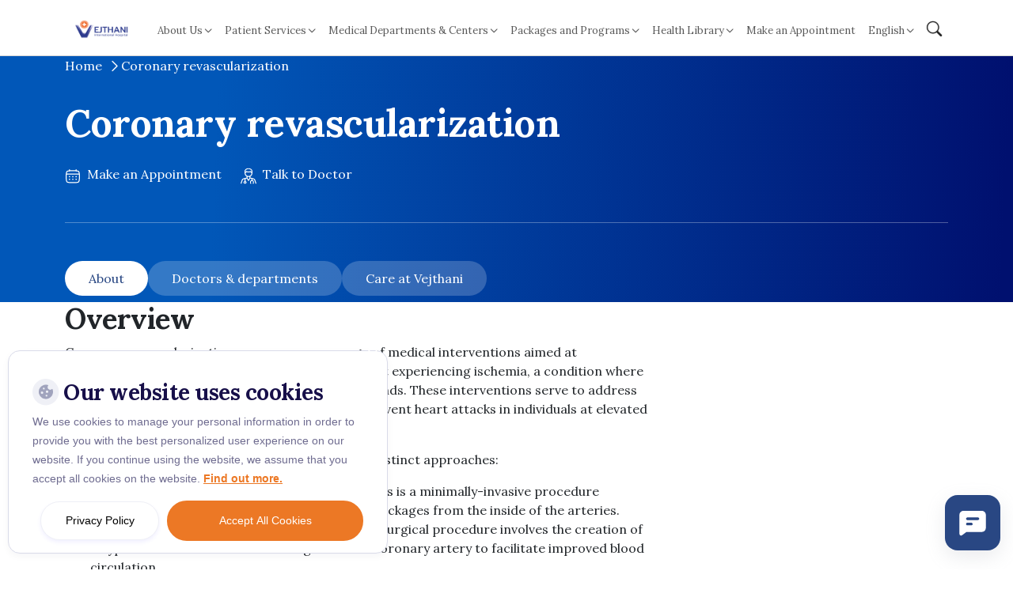

--- FILE ---
content_type: text/html; charset=UTF-8
request_url: https://www.vejthani.com/procedures/coronary-revascularization/?tab=1
body_size: 19904
content:
<!doctype html>
<html lang="en-US">

<head>
    <meta charset="UTF-8">
    <meta name="viewport" content="width=device-width, initial-scale=1">
    <link rel="profile" href="https://gmpg.org/xfn/11">

    <link rel="preconnect" href="https://fonts.googleapis.com">
    <link rel="preconnect" href="https://fonts.gstatic.com" crossorigin>

        <link rel="stylesheet" href="https://cdn.jsdelivr.net/npm/bootstrap-icons@1.11.3/font/bootstrap-icons.css">
    <!-- <link href="https://fonts.googleapis.com/css2?family=Tinos:wght@400;700&display=swap" rel="stylesheet" /> -->
    <link href="https://fonts.googleapis.com/css2?family=Lora:ital,wght@0,400..700;1,400..700&display=swap" rel="stylesheet">
    <link rel="stylesheet" href="https://cdn.jsdelivr.net/npm/swiper@11/swiper-bundle.min.css" />
    <link
        href="https://fonts.googleapis.com/css2?family=Inter:ital,opsz,wght@0,14..32,100..900;1,14..32,100..900&display=swap"
        rel="stylesheet">
            <link href="https://fonts.googleapis.com/css2?family=Prompt:wght@400;500;700&display=swap" rel="stylesheet">
    
        <meta name='robots' content='index, follow, max-image-preview:large, max-snippet:-1, max-video-preview:-1' />
	<style>img:is([sizes="auto" i], [sizes^="auto," i]) { contain-intrinsic-size: 3000px 1500px }</style>
	
<!-- Google Tag Manager for WordPress by gtm4wp.com -->
<script data-cfasync="false" data-pagespeed-no-defer>
	var gtm4wp_datalayer_name = "dataLayer";
	var dataLayer = dataLayer || [];
	const gtm4wp_use_sku_instead = false;
	const gtm4wp_currency = 'THB';
	const gtm4wp_product_per_impression = false;
	const gtm4wp_clear_ecommerce = false;
	const gtm4wp_datalayer_max_timeout = 2000;

	const gtm4wp_scrollerscript_debugmode         = true;
	const gtm4wp_scrollerscript_callbacktime      = 100;
	const gtm4wp_scrollerscript_readerlocation    = 150;
	const gtm4wp_scrollerscript_contentelementid  = "content";
	const gtm4wp_scrollerscript_scannertime       = 60;
</script>
<!-- End Google Tag Manager for WordPress by gtm4wp.com -->
	<!-- This site is optimized with the Yoast SEO Premium plugin v26.1 (Yoast SEO v26.1) - https://yoast.com/wordpress/plugins/seo/ -->
	<title>Coronary revascularization - Vejthani International Hospital | JCI Accredited International Hospital in Bangkok, Thailand.</title>
	<link rel="canonical" href="https://www.vejthani.com/procedures/coronary-revascularization/" />
	<meta property="og:locale" content="en_US" />
	<meta property="og:type" content="article" />
	<meta property="og:title" content="Coronary revascularization" />
	<meta property="og:url" content="https://www.vejthani.com/procedures/coronary-revascularization/" />
	<meta property="og:site_name" content="Vejthani International Hospital | JCI Accredited International Hospital in Bangkok, Thailand." />
	<meta property="og:image" content="https://www.vejthani.com/wp-content/uploads/2025/05/vejthani.png" />
	<meta property="og:image:width" content="1640" />
	<meta property="og:image:height" content="624" />
	<meta property="og:image:type" content="image/png" />
	<meta name="twitter:card" content="summary_large_image" />
	<script type="application/ld+json" class="yoast-schema-graph">{"@context":"https://schema.org","@graph":[{"@type":"WebPage","@id":"https://www.vejthani.com/procedures/coronary-revascularization/","url":"https://www.vejthani.com/procedures/coronary-revascularization/","name":"Coronary revascularization - Vejthani International Hospital | JCI Accredited International Hospital in Bangkok, Thailand.","isPartOf":{"@id":"https://www.vejthani.com/#website"},"datePublished":"2023-11-17T03:59:17+00:00","breadcrumb":{"@id":"https://www.vejthani.com/procedures/coronary-revascularization/#breadcrumb"},"inLanguage":"en-US","potentialAction":[{"@type":"ReadAction","target":["https://www.vejthani.com/procedures/coronary-revascularization/"]}]},{"@type":"BreadcrumbList","@id":"https://www.vejthani.com/procedures/coronary-revascularization/#breadcrumb","itemListElement":[{"@type":"ListItem","position":1,"name":"Home","item":"https://www.vejthani.com/"},{"@type":"ListItem","position":2,"name":"Procedures A-Z","item":"https://www.vejthani.com/procedures/"},{"@type":"ListItem","position":3,"name":"Coronary revascularization"}]},{"@type":"WebSite","@id":"https://www.vejthani.com/#website","url":"https://www.vejthani.com/","name":"Vejthani International Hospital | JCI Accredited International Hospital in Bangkok, Thailand.","description":"Get a Medical Check up in Bangkok at Vejthani International Hospital","publisher":{"@id":"https://www.vejthani.com/#organization"},"potentialAction":[{"@type":"SearchAction","target":{"@type":"EntryPoint","urlTemplate":"https://www.vejthani.com/?s={search_term_string}"},"query-input":{"@type":"PropertyValueSpecification","valueRequired":true,"valueName":"search_term_string"}}],"inLanguage":"en-US"},{"@type":"Organization","@id":"https://www.vejthani.com/#organization","name":"vejthani","url":"https://www.vejthani.com/","logo":{"@type":"ImageObject","inLanguage":"en-US","@id":"https://www.vejthani.com/#/schema/logo/image/","url":"https://www.vejthani.com/wp-content/uploads/2019/12/logo-vej-00-00-22.png","contentUrl":"https://www.vejthani.com/wp-content/uploads/2019/12/logo-vej-00-00-22.png","width":587,"height":178,"caption":"vejthani"},"image":{"@id":"https://www.vejthani.com/#/schema/logo/image/"}}]}</script>
	<!-- / Yoast SEO Premium plugin. -->


<link rel="alternate" type="application/rss+xml" title="Vejthani International Hospital | JCI Accredited International Hospital in Bangkok, Thailand. &raquo; Feed" href="https://www.vejthani.com/feed/" />
<link rel="alternate" type="application/rss+xml" title="Vejthani International Hospital | JCI Accredited International Hospital in Bangkok, Thailand. &raquo; Comments Feed" href="https://www.vejthani.com/comments/feed/" />
<link rel='stylesheet' id='wp-block-library-css' href='https://www.vejthani.com/wp-includes/css/dist/block-library/style.min.css?ver=6.8.3' type='text/css' media='all' />
<style id='classic-theme-styles-inline-css' type='text/css'>
/*! This file is auto-generated */
.wp-block-button__link{color:#fff;background-color:#32373c;border-radius:9999px;box-shadow:none;text-decoration:none;padding:calc(.667em + 2px) calc(1.333em + 2px);font-size:1.125em}.wp-block-file__button{background:#32373c;color:#fff;text-decoration:none}
</style>
<style id='global-styles-inline-css' type='text/css'>
:root{--wp--preset--aspect-ratio--square: 1;--wp--preset--aspect-ratio--4-3: 4/3;--wp--preset--aspect-ratio--3-4: 3/4;--wp--preset--aspect-ratio--3-2: 3/2;--wp--preset--aspect-ratio--2-3: 2/3;--wp--preset--aspect-ratio--16-9: 16/9;--wp--preset--aspect-ratio--9-16: 9/16;--wp--preset--color--black: #000000;--wp--preset--color--cyan-bluish-gray: #abb8c3;--wp--preset--color--white: #ffffff;--wp--preset--color--pale-pink: #f78da7;--wp--preset--color--vivid-red: #cf2e2e;--wp--preset--color--luminous-vivid-orange: #ff6900;--wp--preset--color--luminous-vivid-amber: #fcb900;--wp--preset--color--light-green-cyan: #7bdcb5;--wp--preset--color--vivid-green-cyan: #00d084;--wp--preset--color--pale-cyan-blue: #8ed1fc;--wp--preset--color--vivid-cyan-blue: #0693e3;--wp--preset--color--vivid-purple: #9b51e0;--wp--preset--gradient--vivid-cyan-blue-to-vivid-purple: linear-gradient(135deg,rgba(6,147,227,1) 0%,rgb(155,81,224) 100%);--wp--preset--gradient--light-green-cyan-to-vivid-green-cyan: linear-gradient(135deg,rgb(122,220,180) 0%,rgb(0,208,130) 100%);--wp--preset--gradient--luminous-vivid-amber-to-luminous-vivid-orange: linear-gradient(135deg,rgba(252,185,0,1) 0%,rgba(255,105,0,1) 100%);--wp--preset--gradient--luminous-vivid-orange-to-vivid-red: linear-gradient(135deg,rgba(255,105,0,1) 0%,rgb(207,46,46) 100%);--wp--preset--gradient--very-light-gray-to-cyan-bluish-gray: linear-gradient(135deg,rgb(238,238,238) 0%,rgb(169,184,195) 100%);--wp--preset--gradient--cool-to-warm-spectrum: linear-gradient(135deg,rgb(74,234,220) 0%,rgb(151,120,209) 20%,rgb(207,42,186) 40%,rgb(238,44,130) 60%,rgb(251,105,98) 80%,rgb(254,248,76) 100%);--wp--preset--gradient--blush-light-purple: linear-gradient(135deg,rgb(255,206,236) 0%,rgb(152,150,240) 100%);--wp--preset--gradient--blush-bordeaux: linear-gradient(135deg,rgb(254,205,165) 0%,rgb(254,45,45) 50%,rgb(107,0,62) 100%);--wp--preset--gradient--luminous-dusk: linear-gradient(135deg,rgb(255,203,112) 0%,rgb(199,81,192) 50%,rgb(65,88,208) 100%);--wp--preset--gradient--pale-ocean: linear-gradient(135deg,rgb(255,245,203) 0%,rgb(182,227,212) 50%,rgb(51,167,181) 100%);--wp--preset--gradient--electric-grass: linear-gradient(135deg,rgb(202,248,128) 0%,rgb(113,206,126) 100%);--wp--preset--gradient--midnight: linear-gradient(135deg,rgb(2,3,129) 0%,rgb(40,116,252) 100%);--wp--preset--font-size--small: 13px;--wp--preset--font-size--medium: 20px;--wp--preset--font-size--large: 36px;--wp--preset--font-size--x-large: 42px;--wp--preset--spacing--20: 0.44rem;--wp--preset--spacing--30: 0.67rem;--wp--preset--spacing--40: 1rem;--wp--preset--spacing--50: 1.5rem;--wp--preset--spacing--60: 2.25rem;--wp--preset--spacing--70: 3.38rem;--wp--preset--spacing--80: 5.06rem;--wp--preset--shadow--natural: 6px 6px 9px rgba(0, 0, 0, 0.2);--wp--preset--shadow--deep: 12px 12px 50px rgba(0, 0, 0, 0.4);--wp--preset--shadow--sharp: 6px 6px 0px rgba(0, 0, 0, 0.2);--wp--preset--shadow--outlined: 6px 6px 0px -3px rgba(255, 255, 255, 1), 6px 6px rgba(0, 0, 0, 1);--wp--preset--shadow--crisp: 6px 6px 0px rgba(0, 0, 0, 1);}:where(.is-layout-flex){gap: 0.5em;}:where(.is-layout-grid){gap: 0.5em;}body .is-layout-flex{display: flex;}.is-layout-flex{flex-wrap: wrap;align-items: center;}.is-layout-flex > :is(*, div){margin: 0;}body .is-layout-grid{display: grid;}.is-layout-grid > :is(*, div){margin: 0;}:where(.wp-block-columns.is-layout-flex){gap: 2em;}:where(.wp-block-columns.is-layout-grid){gap: 2em;}:where(.wp-block-post-template.is-layout-flex){gap: 1.25em;}:where(.wp-block-post-template.is-layout-grid){gap: 1.25em;}.has-black-color{color: var(--wp--preset--color--black) !important;}.has-cyan-bluish-gray-color{color: var(--wp--preset--color--cyan-bluish-gray) !important;}.has-white-color{color: var(--wp--preset--color--white) !important;}.has-pale-pink-color{color: var(--wp--preset--color--pale-pink) !important;}.has-vivid-red-color{color: var(--wp--preset--color--vivid-red) !important;}.has-luminous-vivid-orange-color{color: var(--wp--preset--color--luminous-vivid-orange) !important;}.has-luminous-vivid-amber-color{color: var(--wp--preset--color--luminous-vivid-amber) !important;}.has-light-green-cyan-color{color: var(--wp--preset--color--light-green-cyan) !important;}.has-vivid-green-cyan-color{color: var(--wp--preset--color--vivid-green-cyan) !important;}.has-pale-cyan-blue-color{color: var(--wp--preset--color--pale-cyan-blue) !important;}.has-vivid-cyan-blue-color{color: var(--wp--preset--color--vivid-cyan-blue) !important;}.has-vivid-purple-color{color: var(--wp--preset--color--vivid-purple) !important;}.has-black-background-color{background-color: var(--wp--preset--color--black) !important;}.has-cyan-bluish-gray-background-color{background-color: var(--wp--preset--color--cyan-bluish-gray) !important;}.has-white-background-color{background-color: var(--wp--preset--color--white) !important;}.has-pale-pink-background-color{background-color: var(--wp--preset--color--pale-pink) !important;}.has-vivid-red-background-color{background-color: var(--wp--preset--color--vivid-red) !important;}.has-luminous-vivid-orange-background-color{background-color: var(--wp--preset--color--luminous-vivid-orange) !important;}.has-luminous-vivid-amber-background-color{background-color: var(--wp--preset--color--luminous-vivid-amber) !important;}.has-light-green-cyan-background-color{background-color: var(--wp--preset--color--light-green-cyan) !important;}.has-vivid-green-cyan-background-color{background-color: var(--wp--preset--color--vivid-green-cyan) !important;}.has-pale-cyan-blue-background-color{background-color: var(--wp--preset--color--pale-cyan-blue) !important;}.has-vivid-cyan-blue-background-color{background-color: var(--wp--preset--color--vivid-cyan-blue) !important;}.has-vivid-purple-background-color{background-color: var(--wp--preset--color--vivid-purple) !important;}.has-black-border-color{border-color: var(--wp--preset--color--black) !important;}.has-cyan-bluish-gray-border-color{border-color: var(--wp--preset--color--cyan-bluish-gray) !important;}.has-white-border-color{border-color: var(--wp--preset--color--white) !important;}.has-pale-pink-border-color{border-color: var(--wp--preset--color--pale-pink) !important;}.has-vivid-red-border-color{border-color: var(--wp--preset--color--vivid-red) !important;}.has-luminous-vivid-orange-border-color{border-color: var(--wp--preset--color--luminous-vivid-orange) !important;}.has-luminous-vivid-amber-border-color{border-color: var(--wp--preset--color--luminous-vivid-amber) !important;}.has-light-green-cyan-border-color{border-color: var(--wp--preset--color--light-green-cyan) !important;}.has-vivid-green-cyan-border-color{border-color: var(--wp--preset--color--vivid-green-cyan) !important;}.has-pale-cyan-blue-border-color{border-color: var(--wp--preset--color--pale-cyan-blue) !important;}.has-vivid-cyan-blue-border-color{border-color: var(--wp--preset--color--vivid-cyan-blue) !important;}.has-vivid-purple-border-color{border-color: var(--wp--preset--color--vivid-purple) !important;}.has-vivid-cyan-blue-to-vivid-purple-gradient-background{background: var(--wp--preset--gradient--vivid-cyan-blue-to-vivid-purple) !important;}.has-light-green-cyan-to-vivid-green-cyan-gradient-background{background: var(--wp--preset--gradient--light-green-cyan-to-vivid-green-cyan) !important;}.has-luminous-vivid-amber-to-luminous-vivid-orange-gradient-background{background: var(--wp--preset--gradient--luminous-vivid-amber-to-luminous-vivid-orange) !important;}.has-luminous-vivid-orange-to-vivid-red-gradient-background{background: var(--wp--preset--gradient--luminous-vivid-orange-to-vivid-red) !important;}.has-very-light-gray-to-cyan-bluish-gray-gradient-background{background: var(--wp--preset--gradient--very-light-gray-to-cyan-bluish-gray) !important;}.has-cool-to-warm-spectrum-gradient-background{background: var(--wp--preset--gradient--cool-to-warm-spectrum) !important;}.has-blush-light-purple-gradient-background{background: var(--wp--preset--gradient--blush-light-purple) !important;}.has-blush-bordeaux-gradient-background{background: var(--wp--preset--gradient--blush-bordeaux) !important;}.has-luminous-dusk-gradient-background{background: var(--wp--preset--gradient--luminous-dusk) !important;}.has-pale-ocean-gradient-background{background: var(--wp--preset--gradient--pale-ocean) !important;}.has-electric-grass-gradient-background{background: var(--wp--preset--gradient--electric-grass) !important;}.has-midnight-gradient-background{background: var(--wp--preset--gradient--midnight) !important;}.has-small-font-size{font-size: var(--wp--preset--font-size--small) !important;}.has-medium-font-size{font-size: var(--wp--preset--font-size--medium) !important;}.has-large-font-size{font-size: var(--wp--preset--font-size--large) !important;}.has-x-large-font-size{font-size: var(--wp--preset--font-size--x-large) !important;}
:where(.wp-block-post-template.is-layout-flex){gap: 1.25em;}:where(.wp-block-post-template.is-layout-grid){gap: 1.25em;}
:where(.wp-block-columns.is-layout-flex){gap: 2em;}:where(.wp-block-columns.is-layout-grid){gap: 2em;}
:root :where(.wp-block-pullquote){font-size: 1.5em;line-height: 1.6;}
</style>
<link rel='stylesheet' id='cookie-notice-front-css' href='https://www.vejthani.com/wp-content/plugins/cookie-notice/css/front.min.css?ver=2.5.7' type='text/css' media='all' />
<link rel='stylesheet' id='woocommerce-layout-css' href='https://www.vejthani.com/wp-content/plugins/woocommerce/assets/css/woocommerce-layout.css?ver=10.2.2' type='text/css' media='all' />
<link rel='stylesheet' id='woocommerce-smallscreen-css' href='https://www.vejthani.com/wp-content/plugins/woocommerce/assets/css/woocommerce-smallscreen.css?ver=10.2.2' type='text/css' media='only screen and (max-width: 768px)' />
<link rel='stylesheet' id='woocommerce-general-css' href='https://www.vejthani.com/wp-content/plugins/woocommerce/assets/css/woocommerce.css?ver=10.2.2' type='text/css' media='all' />
<style id='woocommerce-inline-inline-css' type='text/css'>
.woocommerce form .form-row .required { visibility: visible; }
</style>
<link rel='stylesheet' id='brands-styles-css' href='https://www.vejthani.com/wp-content/plugins/woocommerce/assets/css/brands.css?ver=10.2.2' type='text/css' media='all' />
<link rel='stylesheet' id='searchwp-live-search-css' href='https://www.vejthani.com/wp-content/plugins/searchwp-live-ajax-search/assets/styles/style.min.css?ver=1.8.6' type='text/css' media='all' />
<style id='searchwp-live-search-inline-css' type='text/css'>
.searchwp-live-search-result .searchwp-live-search-result--title a {
  font-size: 16px;
}
.searchwp-live-search-result .searchwp-live-search-result--price {
  font-size: 14px;
}
.searchwp-live-search-result .searchwp-live-search-result--add-to-cart .button {
  font-size: 14px;
}

</style>
<link rel='stylesheet' id='searchwp-forms-css' href='https://www.vejthani.com/wp-content/plugins/searchwp/assets/css/frontend/search-forms.min.css?ver=4.5.1' type='text/css' media='all' />
<link rel='stylesheet' id='vejthani-style-css' href='https://www.vejthani.com/wp-content/themes/vejthani-revamp/dist/css/style.css?ver=1761711662' type='text/css' media='all' />
<link rel='stylesheet' id='site-reviews-css' href='https://www.vejthani.com/wp-content/plugins/site-reviews/assets/styles/minimal.css?ver=7.2.13' type='text/css' media='all' />
<style id='site-reviews-inline-css' type='text/css'>
:root{--glsr-star-empty:url(https://www.vejthani.com/wp-content/plugins/site-reviews/assets/images/stars/default/star-empty.svg);--glsr-star-error:url(https://www.vejthani.com/wp-content/plugins/site-reviews/assets/images/stars/default/star-error.svg);--glsr-star-full:url(https://www.vejthani.com/wp-content/plugins/site-reviews/assets/images/stars/default/star-full.svg);--glsr-star-half:url(https://www.vejthani.com/wp-content/plugins/site-reviews/assets/images/stars/default/star-half.svg)}

</style>
<script type="text/javascript" src="https://www.vejthani.com/wp-includes/js/jquery/jquery.min.js?ver=3.7.1" id="jquery-core-js"></script>
<script type="text/javascript" src="https://www.vejthani.com/wp-includes/js/jquery/jquery-migrate.min.js?ver=3.4.1" id="jquery-migrate-js"></script>
<script type="text/javascript" id="cookie-notice-front-js-before">
/* <![CDATA[ */
var cnArgs = {"ajaxUrl":"https:\/\/www.vejthani.com\/wp-admin\/admin-ajax.php","nonce":"a43013f73b","hideEffect":"fade","position":"bottom","onScroll":false,"onScrollOffset":100,"onClick":false,"cookieName":"cookie_notice_accepted","cookieTime":31536000,"cookieTimeRejected":86400,"globalCookie":false,"redirection":true,"cache":false,"revokeCookies":false,"revokeCookiesOpt":"automatic"};
/* ]]> */
</script>
<script type="text/javascript" src="https://www.vejthani.com/wp-content/plugins/cookie-notice/js/front.min.js?ver=2.5.7" id="cookie-notice-front-js"></script>
<script type="text/javascript" src="https://www.vejthani.com/wp-content/plugins/woocommerce/assets/js/jquery-blockui/jquery.blockUI.min.js?ver=2.7.0-wc.10.2.2" id="jquery-blockui-js" defer="defer" data-wp-strategy="defer"></script>
<script type="text/javascript" src="https://www.vejthani.com/wp-content/plugins/woocommerce/assets/js/js-cookie/js.cookie.min.js?ver=2.1.4-wc.10.2.2" id="js-cookie-js" defer="defer" data-wp-strategy="defer"></script>
<script type="text/javascript" id="woocommerce-js-extra">
/* <![CDATA[ */
var woocommerce_params = {"ajax_url":"\/wp-admin\/admin-ajax.php","wc_ajax_url":"\/?wc-ajax=%%endpoint%%","i18n_password_show":"Show password","i18n_password_hide":"Hide password"};
/* ]]> */
</script>
<script type="text/javascript" src="https://www.vejthani.com/wp-content/plugins/woocommerce/assets/js/frontend/woocommerce.min.js?ver=10.2.2" id="woocommerce-js" defer="defer" data-wp-strategy="defer"></script>
<script type="text/javascript" src="https://www.vejthani.com/wp-content/plugins/duracelltomi-google-tag-manager/dist/js/analytics-talk-content-tracking.js?ver=1.22.1" id="gtm4wp-scroll-tracking-js"></script>
<link rel="https://api.w.org/" href="https://www.vejthani.com/wp-json/" /><link rel="EditURI" type="application/rsd+xml" title="RSD" href="https://www.vejthani.com/xmlrpc.php?rsd" />
<meta name="generator" content="WordPress 6.8.3" />
<meta name="generator" content="WooCommerce 10.2.2" />
<link rel='shortlink' href='https://www.vejthani.com/?p=32733' />
<link rel="alternate" title="oEmbed (JSON)" type="application/json+oembed" href="https://www.vejthani.com/wp-json/oembed/1.0/embed?url=https%3A%2F%2Fwww.vejthani.com%2Fprocedures%2Fcoronary-revascularization%2F" />
<link rel="alternate" title="oEmbed (XML)" type="text/xml+oembed" href="https://www.vejthani.com/wp-json/oembed/1.0/embed?url=https%3A%2F%2Fwww.vejthani.com%2Fprocedures%2Fcoronary-revascularization%2F&#038;format=xml" />
<script type='text/javascript'>
							SG_POPUPS_QUEUE = [];
							SG_POPUP_DATA = [];
							SG_APP_POPUP_URL = 'https://www.vejthani.com/wp-content/plugins/popup-builder-platinum';
							SG_POPUP_VERSION='3.374_4;';
							
							function sgAddEvent(element, eventName, fn) {
								if (element.addEventListener)
									element.addEventListener(eventName, fn, false);
								else if (element.attachEvent)
									element.attachEvent('on' + eventName, fn);
							}
						</script><script type="text/javascript">SG_POPUPS_QUEUE = [];</script>
<!-- Google Tag Manager for WordPress by gtm4wp.com -->
<!-- GTM Container placement set to off -->
<script data-cfasync="false" data-pagespeed-no-defer>
	var dataLayer_content = {"visitorLoginState":"logged-out","visitorType":"visitor-logged-out","visitorEmail":"","visitorEmailHash":"","visitorRegistrationDate":"","visitorUsername":"","pageTitle":"Coronary revascularization - Vejthani International Hospital | JCI Accredited International Hospital in Bangkok, Thailand.","pagePostType":"tests_procedures","pagePostType2":"single-tests_procedures","pagePostAuthorID":11,"pagePostAuthor":"puk","pagePostDate":"November 17, 2023","pagePostDateYear":2023,"pagePostDateMonth":11,"pagePostDateDay":17,"pagePostDateDayName":"Friday","pagePostDateHour":10,"pagePostDateMinute":59,"pagePostDateIso":"2023-11-17T10:59:17+07:00","pagePostDateUnix":1700218757,"pagePostTerms":{"language":["English"],"meta":{"directory_text":"Coronary revascularization","about_content":"Overview\r\nCoronary revascularization encompasses a range of medical interventions aimed at reinstating adequate blood flow to areas of the heart experiencing ischemia, a condition where blood supply is insufficient to meet the heart's demands. These interventions serve to address the aftermath of a heart attack or to proactively prevent heart attacks in individuals at elevated risk.\r\n\r\nCoronary revascularization generally involves two distinct approaches:\r\n\r\n \tPercutaneous coronary intervention (PCI): This is a minimally-invasive procedure designed to restore blood flow by addressing blockages from the inside of the arteries.\r\n \tCoronary artery bypass grafting (CABG): This surgical procedure involves the creation of a bypass route around a blocked segment of a coronary artery to facilitate improved blood circulation.\r\n\r\nReasons for undergoing the procedure\r\nCoronary revascularization is a vital procedure with the potential to benefit individuals suffering from restricted blood flow to specific regions of their heart, primarily caused by coronary artery disease, which becomes more prevalent as people age and are exposed to certain risk factors. This condition, closely associated with aging, results from atherosclerosis, the gradual accumulation of plaque, a fatty substance, within the heart's arteries, akin to grease buildup in a clogged drainpipe. If a segment of this plaque ruptures, it can trigger the formation of a blood clot, ultimately leading to partial or complete artery blockage and ensuing ischemia—a condition characterized by cellular damage due to insufficient blood supply. Ischemia in the heart muscle poses a significant threat, as the resulting cell damage is irreversible, making timely restoration of blood flow imperative to mitigate or prevent permanent harm.\r\n\r\nAny condition associated with acute coronary syndrome might result in heart ischemia. These consist of:\r\n\r\n \tStable angina\r\n \tUnstable angina\r\n \tHeart attack\r\n\r\nRisks\r\nThe risks of coronary revascularization depend strongly on the procedure itself. The general risks are as follows:\r\n\r\n \tPercutaneous coronary intervention (PCI): The risks mostly include damage to your heart or nearby blood vessels from the inside. This can cause irregular heart rhythms (arrhythmias), blood clots, stroke, or bleeding.\r\n \tCoronary artery bypass grafting (CABG): Surgery has additional risks, especially pain, bleeding, and a chance of infection.\r\n\r\nOverall, the risks and complications depend not only on the procedure but also on your health. That includes any other conditions you might have, your age, medical history, and personal circumstances. Your healthcare provider is the best person to tell you about what to expect with this procedure, especially the risks and possible complications.\r\nBefore the procedure\r\nBefore you undergo any coronary revascularization procedure, you will likely undergo several medical tests that will help healthcare providers plan the best ways to treat your condition. These tests can include, but are not limited to, one or more of the following:\r\n\r\n \tElectrocardiogram (ECG) or Electrocardiography.\r\n \tEchocardiogram.\r\n \tCardiac catheterization.\r\n \tX-ray angiography or Computed Tomography (CT) scan angiography.\r\n \tCoronary calcium scan.\r\n \tComplete blood count.\r\n \tCardiac enzyme tests.\r\n\r\nIf you are having a coronary revascularization procedure in a nonemergency situation, your healthcare provider will also instruct you to fast before it starts. This typically involves abstaining from all foods except clear liquids for at least eight hours before the procedure and refraining from all liquids for at least two hours before.\r\n\r\nRight before the procedure begins, a healthcare provider will also insert an intravenous (IV) line into one of your veins, usually in one of your arms. IV lines enable providers to administer fluids and medications quickly and easily. For percutaneous coronary intervention (PCI), you will likely receive a sedative medication to help you relax. For coronary artery bypass grafting (CABG), you will receive general anesthesia, which will induce a deep sleep throughout the procedure.\r\nDuring the procedure\r\nPercutaneous coronary intervention (PCI)\r\nPercutaneous Coronary Intervention (PCI) is a medical procedure that involves inserting a catheter (a hollow, tube-like device) into a major blood vessel in your body, typically in your wrist or upper thigh. Once the catheter is in place, a healthcare provider guides it to your heart and uses various tools and methods to restore blood flow. They may also inject a special contrast dye to enhance visibility on X-ray imaging for precise localization of blockages.\r\n\r\nDepending on your condition, the provider may use one or both of the following tools and techniques:\r\n\r\n \tBalloon angioplasty: This technique uses a balloon attached to the catheter's tip. After positioning the catheter at the site of the blocked or narrowed artery, the balloon is inflated to widen the artery.\r\n \tStenting: Stenting involves placing a stent, a supportive framework, to keep the narrowed section of the artery open. Stents can be made of bare metal or have a medication-coated surface that gradually releases medicine to prevent further narrowing around the stent.\r\n \tBrachytherapy: Brachytherapy involves delivering radiation from within the blood vessels to prevent the recurrence of stenosis (narrowing) after procedures like stenting. While brachytherapy is primarily used in cancer treatment, it can also prevent vascular stenosis.\r\n\r\nAfter widening the artery (and possibly placing a stent), the provider removes the catheter and closes the access site with stitches to complete the procedure.\r\nCoronary artery bypass grafting (CABG)\r\nCoronary Artery Bypass Grafting (CABG) is a surgical procedure that restores blood flow to the heart. The procedure starts with the surgeon identifying and harvesting a blood vessel from another part of your body, such as a leg, arm, or back. The surgeon then accesses the heart through one of two methods:\r\n\r\n \tOpen surgery: Open surgery involves a chest incision, usually several inches long, down the center of the chest. This incision allows the surgeon to open the chest cavity by splitting the sternum (breastbone) and separating the rib cage, providing direct access to the heart.\r\n \tMinimally-invasive and\/or robot-assisted surgery: In this method, one or more small incisions are made, allowing the surgeon to access the heart using specialized surgical instruments through the spaces between the ribs. Robotic surgery employs robotic arms controlled by the surgeon, along with a small robotic camera, to perform the procedure.\r\n\r\nDepending on the chosen method, the surgeon may temporarily stop your heart and use a heart-lung bypass machine to oxygenate your blood and maintain circulation. However, some patients may undergo off-pump bypass surgery, where the heart continues to beat.\r\n\r\nOnce access to the heart is established, the surgeon uses the harvested blood vessel to create a bypass around the blocked section of the artery. This bypass restores or maintains blood flow to areas of the heart with restricted or no blood supply.\r\n\r\nAfter completing the bypass, the surgeon closes the chest and, if the heart was stopped, restarts it. In open surgery, the ribs are realigned, and the sternum is wired together for healing before closing the incision. In minimally-invasive or robot-assisted procedures, the instruments are withdrawn through the smaller incisions, which are then stitched closed.\r\nSpecialized Approaches\r\nAdditional techniques may be employed alongside the procedures mentioned above or as standalone options to enhance the chances of a successful revascularization procedure. These include:\r\n\r\n \tTotal arterial revascularization: This approach involves using an artery, rather than a vein, as the bypass vessel. Arteries tend to provide better durability and are less prone to complications compared to vein-based grafts.\r\n \tTransmyocardial revascularization (TMR): TMR involves directing a specific type of laser into the heart muscle. This laser improves blood flow to affected areas of the heart muscle and stimulates the formation of new blood vessels. TMR may be considered when other procedures are not viable or have proven ineffective. It is sometimes used in conjunction with CABG to improve overall success.\r\n\r\nAfter the procedure\r\nAfter undergoing the procedure, your recovery period varies based on the nature of the procedure, your overall health, and whether it was performed as an emergency. Generally, better health results in a shorter hospital stay and a smoother recovery. During this phase, your healthcare provider may recommend cardiac rehabilitation, staffed by a team of experts including doctors, nurses, exercise physiologists, nutritionists, and more. They will guide you in exercise and heart care to improve your condition and ensure you regain the strength and knowledge needed for your daily routine post-coronary revascularization. Scheduled follow-up appointments and tests will monitor your heart's function, and adhering to your provider's advice regarding diet, exercise, and medications is crucial. Don't hesitate to ask questions to better understand your care and enhance your well-being.\r\nOutcome\r\nIn general, percutaneous coronary intervention (PCI) has much shorter recovery times because it isn't major surgery. PCI is sometimes an outpatient procedure, especially in nonemergency situations, and recovery usually takes days. The hospital stay for coronary artery bypass grafting (CABG) may be several days, and recovery can take weeks or even months. Your healthcare provider is the best person to tell you how long your recovery should take, what to expect, and how you can help yourself along the road to recovery.\r\n\r\nAfter a coronary revascularization procedure, your healthcare provider can provide guidance regarding potential signs and symptoms that may serve as early warnings of potential issues. In broad terms, the symptoms to remain vigilant for are those typically associated with a heart attack or similar conditions. These include:\r\n\r\n \tChest pain (referred to as angina).\r\n \tShortness of breath (referred to as dyspnea).\r\n \tDizziness or a sensation of lightheadedness.\r\n \tFainting or loss of consciousness.\r\n","about":"","doctors_departments_content":"","doctors_departments":"","care_at_vejthani_content":"","care_at_vejthani":"","doctors":"","medical_service":""}},"postCountOnPage":1,"postCountTotal":1,"postID":32733,"postFormat":"standard"};
	dataLayer.push( dataLayer_content );
</script>
<script data-cfasync="false" data-pagespeed-no-defer>
	console.warn && console.warn("[GTM4WP] Google Tag Manager container code placement set to OFF !!!");
	console.warn && console.warn("[GTM4WP] Data layer codes are active but GTM container must be loaded using custom coding !!!");
</script>
<!-- End Google Tag Manager for WordPress by gtm4wp.com --><style type="text/css">dd ul.bulleted {  float:none;clear:both; }</style>		<script>
			document.documentElement.className = document.documentElement.className.replace( 'no-js', 'js' );
		</script>
				<style>
			.no-js img.lazyload { display: none; }
			figure.wp-block-image img.lazyloading { min-width: 150px; }
							.lazyload, .lazyloading { opacity: 0; }
				.lazyloaded {
					opacity: 1;
					transition: opacity 400ms;
					transition-delay: 0ms;
				}
					</style>
			<noscript><style>.woocommerce-product-gallery{ opacity: 1 !important; }</style></noscript>
	<link rel="icon" href="https://www.vejthani.com/wp-content/uploads/2021/10/favicon.ico" sizes="32x32" />
<link rel="icon" href="https://www.vejthani.com/wp-content/uploads/2021/10/favicon.ico" sizes="192x192" />
<link rel="apple-touch-icon" href="https://www.vejthani.com/wp-content/uploads/2021/10/favicon.ico" />
<meta name="msapplication-TileImage" content="https://www.vejthani.com/wp-content/uploads/2021/10/favicon.ico" />
</head>

<body class="wp-singular tests_procedures-template-default single single-tests_procedures postid-32733 wp-embed-responsive wp-theme-vejthani-revamp theme-vejthani-revamp cookies-not-set woocommerce-no-js no-sidebar">
        <div id="page" class="site">
        <a class="skip-link screen-reader-text"
            href="#primary">Skip to content</a>

        <header id="site__header">
            <nav class="navbar navbar-expand-xl">
                <div class="container">
                    <a class="navbar-brand" href="https://www.vejthani.com/">
                        <img class="avoid--lazy--load"
                            src="https://www.vejthani.com/wp-content/themes/vejthani-revamp/assets/images/logo-vejthani-international.webp"
                            alt="Vejthani International Hospital | JCI Accredited International Hospital in Bangkok, Thailand.">
                    </a>
                    <div class="mobile-left">
                        <div class="languages-mobile language-wrapper">
                            <li class="nav-item dropdown"><a class="nav-link dropdown-toggle" href="javascript:void(0);" role="button" data-bs-toggle="dropdown" aria-expanded="false">English</a><ul class="dropdown-menu"><li><a href="https://www.vejthani.com/th/" class="dropdown-item">ไทย</a></li><li><a href="https://www.vejthani.com/km/" class="dropdown-item">ភាសាខ្មែរ</a></li><li><a href="https://www.vejthani.com/ar/" class="dropdown-item">العربية</a></li><li><a href="https://www.vejthani.com/my/" class="dropdown-item">ဗမာစာ</a></li><li><a href="https://www.vejthani.com/zh-hant/" class="dropdown-item">中文 (中国)</a></li><li><a href="https://www.vejthani.com/vi/" class="dropdown-item">Tiếng Việt</a></li><li><a href="https://www.vejthani.com/bn/" class="dropdown-item">বাংলা</a></li><li><a href="https://www.vejthani.com/am/" class="dropdown-item">አማርኛ</a></li></ul></li>                        </div>
                        <a class="search" href="#">
                            <i class="bi bi-search"></i>
                        </a>
                        <button class="navbar-toggler" type="button" data-bs-toggle="collapse"
                            data-bs-target="#navbarSupportedContent" aria-controls="navbarSupportedContent"
                            aria-expanded="false" aria-label="Toggle navigation">
                            <i class="bi bi-list toggle-icon"></i>
                        </button>
                    </div>
                    <div class="collapse navbar-collapse" id="navbarSupportedContent">
                        <ul id="menu-primary-v4-en" class="navbar-nav me-auto mt-2 mb-2 mb-lg-0"><li class="nav-item dropdown dropdown-fullwidth"><a class="nav-link dropdown-toggle d-none d-xl-block" href="#" role="button" data-bs-toggle="dropdown" aria-expanded="false">About Us</a>
<div class="dropdown-menu mega-menu shadow-sm"><div class="container py-5"><div class="row"><div class="col-md-4"><ul class="list-unstyled"><li><a class="dropdown-item" href="https://www.vejthani.com/about-us/">About Us</a></li>
<li><a class="dropdown-item" href="https://www.vejthani.com/patient-story/">What People Say About Us</a></li>
<li><a class="dropdown-item" href="https://www.vejthani.com/why-choose-vejthani-hospital/">Why Choose Vejthani Hospital?</a></li>
<li><a class="dropdown-item" href="https://www.vejthani.com/about-us/accreditations-and-awards/">Accreditations and Awards</a></li>
<li><a class="dropdown-item" href="https://www.vejthani.com/about-us/fact-sheet/">Fact Sheet</a></li>
<li><a class="dropdown-item" href="https://www.vejthani.com/about-us/overseas-offices-representatives/">Overseas Offices &#038; Representatives</a></li></ul></div><div class="col-md-4"><ul class="list-unstyled"><li><a class="dropdown-item" href="https://www.vejthani.com/news-and-updates/">News and Updates</a></li>
</ul></div><div class="col-md-4"><div class="position-relative h-100 rounded overflow-hidden" style="background-image:url('https://www.vejthani.com/wp-content/uploads/2025/10/international-patient-guide-min-1.jpg');background-size:cover;background-position:center;height:230px!important;"><div class="position-absolute bottom-0 start-0 w-100 p-4 text-white" style="background:linear-gradient(to top,rgba(0,0,0,.6),transparent);"><p class="h5 mb-1">Why Choose Vejthani International Hospital?</p></div></div></div></div></div></div>
</li>
<li class="nav-item dropdown dropdown-fullwidth"><a class="nav-link dropdown-toggle d-none d-xl-block" href="#" role="button" data-bs-toggle="dropdown" aria-expanded="false">Patient Services</a>
<div class="dropdown-menu mega-menu shadow-sm"><div class="container py-5"><div class="row"><div class="col-md-4"><ul class="list-unstyled"><li><a class="dropdown-item" href="https://www.vejthani.com/e-payment/">Pay My Bill</a></li>
<li><a class="dropdown-item" href="https://www.vejthani.com/find-a-doctor/">Find a Doctor</a></li>
<li><a class="dropdown-item" href="https://www.vejthani.com/talk-to-doctor/">Talk to Doctor</a></li>
<li><a class="dropdown-item" href="https://www.vejthani.com/make-an-appointment/">Make an Appointment</a></li>
<li><a class="dropdown-item" href="https://www.vejthani.com/patient-services/hospital-services-facilities/">Hospital Services &#038; Facilities</a></li>
<li><a class="dropdown-item" href="https://www.vejthani.com/international-insurance/">International Insurance</a></li></ul></div><div class="col-md-4"><ul class="list-unstyled"><li><a class="dropdown-item" href="https://www.vejthani.com/patient-services/">International Patient Guide</a></li>
<li><a class="dropdown-item" href="https://www.vejthani.com/patient-services/hospital-services-facilities/international-service-center/">International Patients Services</a></li>
</ul></div><div class="col-md-4"><div class="position-relative h-100 rounded overflow-hidden" style="background-image:url('https://www.vejthani.com/wp-content/uploads/2020/08/Hotel-01.jpg');background-size:cover;background-position:center;height:230px!important;"><div class="position-absolute bottom-0 start-0 w-100 p-4 text-white" style="background:linear-gradient(to top,rgba(0,0,0,.6),transparent);"><p class="h5 mb-1">Accommodations and Hotels</p></div></div></div></div></div></div>
</li>
<li class="nav-item dropdown dropdown-fullwidth"><a class="nav-link dropdown-toggle d-none d-xl-block" href="#" role="button" data-bs-toggle="dropdown" aria-expanded="false">Medical Departments &#038; Centers</a>
<div class="dropdown-menu mega-menu shadow-sm"><div class="container py-5"><div class="row"><div class="col-md-4"><ul class="list-unstyled"><li><a class="dropdown-item" href="https://www.vejthani.com/medical-service/">All Medical Departments &#038; Centers</a></li>
<li><a class="dropdown-item" href="https://www.vejthani.com/medical-service/center-clinics/vejthani-breast-center/">Breast Center</a></li>
<li><a class="dropdown-item" href="https://www.vejthani.com/medical-service/center-clinics/colorectal-surgery-clinic/">Colorectal Center</a></li>
<li><a class="dropdown-item" href="https://www.vejthani.com/medical-service/center-clinics/dentalis-dental-implant-center/">Dentalis and Dental Implant Center</a></li>
<li><a class="dropdown-item" href="https://www.vejthani.com/medical-service/center-clinics/hemodialysis-center/">Hemodialysis Center</a></li>
<li><a class="dropdown-item" href="https://www.vejthani.com/medical-service/center-clinics/vejthani-total-joint-replacement-center/">Hip and Knee Center</a></li></ul></div><div class="col-md-4"><ul class="list-unstyled"><li><a class="dropdown-item" href="https://www.vejthani.com/medical-service/center-clinics/cancer-center/">Life Cancer Center</a></li>
<li><a class="dropdown-item" href="https://www.vejthani.com/medical-service/center-clinics/vejthani-neuroscience-center/">Neuroscience Center</a></li>
<li><a class="dropdown-item" href="https://www.vejthani.com/medical-service/center-clinics/orthopedics-center/">Orthopedics Center</a></li>
<li><a class="dropdown-item" href="https://www.vejthani.com/medical-service/center-clinics/pediatric-surgery-clinic/">Pediatric Orthopedics Center</a></li>
<li><a class="dropdown-item" href="https://www.vejthani.com/medical-service/center-clinics/plastic-surgery-center/">Plastic Surgery Center</a></li>
<li><a class="dropdown-item" href="https://www.vejthani.com/medical-service/center-clinics/vejthani-spine-center/">Spine Center</a></li>
</ul></div><div class="col-md-4"><div class="position-relative h-100 rounded overflow-hidden" style="background-image:url('https://www.vejthani.com/wp-content/uploads/2025/10/vejthani-king-of-bone.jpg');background-size:cover;background-position:center;height:230px!important;"><div class="position-absolute bottom-0 start-0 w-100 p-4 text-white" style="background:linear-gradient(to top,rgba(0,0,0,.6),transparent);"><p class="h5 mb-1">King of Bones</p></div></div></div></div></div></div>
</li>
<li class="nav-item dropdown dropdown-fullwidth"><a class="nav-link dropdown-toggle d-none d-xl-block" href="#" role="button" data-bs-toggle="dropdown" aria-expanded="false">Packages and Programs</a>
<div class="dropdown-menu mega-menu shadow-sm"><div class="container py-5"><div class="row"><div class="col-md-4"><ul class="list-unstyled"><li><a class="dropdown-item" href="https://www.vejthani.com/packages-and-programs/">All Packages and Programs</a></li>
<li><a class="dropdown-item" href="https://www.vejthani.com/product-category/online/">Online Purchase</a></li>
</ul></div><div class="col-md-4"><ul class="list-unstyled"></ul></div><div class="col-md-4"><div class="position-relative h-100 rounded overflow-hidden" style="background-image:url('https://www.vejthani.com/wp-content/uploads/2023/12/Banner-Check-up-eng.png');background-size:cover;background-position:center;height:230px!important;"><div class="position-absolute bottom-0 start-0 w-100 p-4 text-white" style="background:linear-gradient(to top,rgba(0,0,0,.6),transparent);"><p class="h5 mb-1">Health Check Up Program</p><a class="text-white with-icon" href="https://www.vejthani.com/packages-and-programs/health-check-up-program/">Learn more</a></div></div></div></div></div></div>
</li>
<li class="nav-item dropdown dropdown-fullwidth"><a class="nav-link dropdown-toggle d-none d-xl-block" href="#" role="button" data-bs-toggle="dropdown" aria-expanded="false">Health Library</a>
<div class="dropdown-menu mega-menu shadow-sm"><div class="container py-5"><div class="row"><div class="col-md-4"><ul class="list-unstyled"><li><a class="dropdown-item" href="https://www.vejthani.com/health-article/">Health Articles</a></li>
<li><a class="dropdown-item" href="https://www.vejthani.com/patient-story/">Patient Stories</a></li>
<li><a class="dropdown-item" href="https://www.vejthani.com/health-video/">Health Videos</a></li>
<li><a class="dropdown-item" href="https://www.vejthani.com/diseases-conditions/">Diseases &#038; Conditions</a></li>
<li><a class="dropdown-item" href="https://www.vejthani.com/procedures/">Procedures</a></li>
</ul></div><div class="col-md-4"><ul class="list-unstyled"></ul></div><div class="col-md-4"><div class="position-relative h-100 rounded overflow-hidden" style="background-image:url('https://www.vejthani.com/wp-content/uploads/2025/10/Stomach-Cancer_EN_Thumbnail.webp');background-size:cover;background-position:center;height:230px!important;"><div class="position-absolute bottom-0 start-0 w-100 p-4 text-white" style="background:linear-gradient(to top,rgba(0,0,0,.6),transparent);"><p class="h5 mb-1">Gastroscopy: Early Detection for Stomach Cancer</p></div></div></div></div></div></div>
</li>
</ul>
                        <div class="navbar-right d-none d-xl-flex mt-2">
                            <ul class="navbar-nav">
                                <li class="nav-item">
                                    <a class="nav-link text-nowrap" href="https://www.vejthani.com/make-an-appointment/">Make an Appointment</a>
                                </li>
                                <div class="language-wrapper">
                                    <li class="nav-item dropdown"><a class="nav-link dropdown-toggle" href="javascript:void(0);" role="button" data-bs-toggle="dropdown" aria-expanded="false">English</a><ul class="dropdown-menu"><li><a href="https://www.vejthani.com/th/" class="dropdown-item">ไทย</a></li><li><a href="https://www.vejthani.com/km/" class="dropdown-item">ភាសាខ្មែរ</a></li><li><a href="https://www.vejthani.com/ar/" class="dropdown-item">العربية</a></li><li><a href="https://www.vejthani.com/my/" class="dropdown-item">ဗမာစာ</a></li><li><a href="https://www.vejthani.com/zh-hant/" class="dropdown-item">中文 (中国)</a></li><li><a href="https://www.vejthani.com/vi/" class="dropdown-item">Tiếng Việt</a></li><li><a href="https://www.vejthani.com/bn/" class="dropdown-item">বাংলা</a></li><li><a href="https://www.vejthani.com/am/" class="dropdown-item">አማርኛ</a></li></ul></li>                                </div>

                                <li class="nav-item">
                                    <a class="nav-link" href="#" id="desktopSearchTrigger">
                                        <i class="bi bi-search"></i>
                                    </a>
                                </li>
                            </ul>
                        </div>
                        <!-- Accordion Menu (Mobile) -->
                        <div class="d-block d-xl-none">
                            <div class="quick-links row row-cols-2 g-0 mb-4">
                                <div class="col">
                                    <a href="https://www.vejthani.com/make-an-appointment/" class="quick-link text-white p-4 bg-primary border-end border-bottom">
                                        <div class="d-block mb-2 w-100"><img
 data-src="https://www.vejthani.com/wp-content/themes/vejthani-revamp/assets/icons/solar_calendar-linear.svg" class="lazyload" src="[data-uri]" /><noscript><img
                                                src="https://www.vejthani.com/wp-content/themes/vejthani-revamp/assets/icons/solar_calendar-linear.svg" /></noscript>
                                        </div>
                                        <span class="d-block">Make an Appointment</span>
                                    </a>
                                </div>
                                <div class="col">
                                    <a href="https://www.vejthani.com/talk-to-doctor/" class="quick-link text-white p-4 bg-primary border-bottom">
                                        <div class="d-block mb-2 w-100">
                                            <img
 data-src="https://www.vejthani.com/wp-content/themes/vejthani-revamp/assets/icons/streamline-plump_insurance-hand.svg" class="lazyload" src="[data-uri]" /><noscript><img
                                                src="https://www.vejthani.com/wp-content/themes/vejthani-revamp/assets/icons/streamline-plump_insurance-hand.svg" /></noscript>
                                        </div>
                                        <span class="d-block">Consult a Doctor</span>
                                    </a>
                                </div>
                                <div class="col">
                                                                        <a href="https://www.vejthani.com/diseases-conditions/" class="quick-link text-white p-4 bg-primary border-end border-bottom">
                                        <div class="d-block mb-2 w-100"><img
 data-src="https://www.vejthani.com/wp-content/themes/vejthani-revamp/assets/icons/streamline-plump_medical-bag.svg" class="lazyload" src="[data-uri]" /><noscript><img
                                                src="https://www.vejthani.com/wp-content/themes/vejthani-revamp/assets/icons/streamline-plump_medical-bag.svg" /></noscript>
                                        </div>
                                        <span class="d-block">Diseases & Conditions</span>
                                    </a>
                                </div>
                                <div class="col">
                                    <a href="https://www.vejthani.com/find-a-doctor/" class="quick-link text-white p-4 bg-primary border-bottom">
                                        <div class="d-block mb-2 w-100"><img
 data-src="https://www.vejthani.com/wp-content/themes/vejthani-revamp/assets/icons/maki_doctor_white.svg" class="lazyload" src="[data-uri]" /><noscript><img
                                                src="https://www.vejthani.com/wp-content/themes/vejthani-revamp/assets/icons/maki_doctor_white.svg" /></noscript>
                                        </div>
                                        <span class="d-block">Find a Doctor</span>
                                    </a>
                                </div>
                            </div>
                            <div class="accordion" id="navAccordion">
                                <div class="accordion-item border-0"><h2 class="accordion-header" id="heading-45630"><button class="accordion-button collapsed bg-transparent" type="button" data-bs-toggle="collapse" data-bs-target="#acc-45630" aria-expanded="false" aria-controls="acc-45630">About Us<i class="bi bi-chevron-down accordion-icon ms-auto"></i></button></h2><div id="acc-45630" class="accordion-collapse collapse" aria-labelledby="heading-45630" data-bs-parent="#navAccordion"><div class="accordion-body px-0">
<ul class="list-unstyled"><li><a href="https://www.vejthani.com/about-us/">About Us</a></li>
<li><a href="https://www.vejthani.com/patient-story/">What People Say About Us</a></li>
<li><a href="https://www.vejthani.com/why-choose-vejthani-hospital/">Why Choose Vejthani Hospital?</a></li>
<li><a href="https://www.vejthani.com/about-us/accreditations-and-awards/">Accreditations and Awards</a></li>
<li><a href="https://www.vejthani.com/about-us/fact-sheet/">Fact Sheet</a></li>
<li><a href="https://www.vejthani.com/about-us/overseas-offices-representatives/">Overseas Offices &#038; Representatives</a></li>
<li><a href="https://www.vejthani.com/news-and-updates/">News and Updates</a></li>
</ul>
</div></div></div>
<div class="accordion-item border-0"><h2 class="accordion-header" id="heading-45631"><button class="accordion-button collapsed bg-transparent" type="button" data-bs-toggle="collapse" data-bs-target="#acc-45631" aria-expanded="false" aria-controls="acc-45631">Patient Services<i class="bi bi-chevron-down accordion-icon ms-auto"></i></button></h2><div id="acc-45631" class="accordion-collapse collapse" aria-labelledby="heading-45631" data-bs-parent="#navAccordion"><div class="accordion-body px-0">
<ul class="list-unstyled"><li><a href="https://www.vejthani.com/e-payment/">Pay My Bill</a></li>
<li><a href="https://www.vejthani.com/find-a-doctor/">Find a Doctor</a></li>
<li><a href="https://www.vejthani.com/talk-to-doctor/">Talk to Doctor</a></li>
<li><a href="https://www.vejthani.com/make-an-appointment/">Make an Appointment</a></li>
<li><a href="https://www.vejthani.com/patient-services/hospital-services-facilities/">Hospital Services &#038; Facilities</a></li>
<li><a href="https://www.vejthani.com/international-insurance/">International Insurance</a></li>
<li><a href="https://www.vejthani.com/patient-services/">International Patient Guide</a></li>
<li><a href="https://www.vejthani.com/patient-services/hospital-services-facilities/international-service-center/">International Patients Services</a></li>
</ul>
</div></div></div>
<div class="accordion-item border-0"><h2 class="accordion-header" id="heading-45632"><button class="accordion-button collapsed bg-transparent" type="button" data-bs-toggle="collapse" data-bs-target="#acc-45632" aria-expanded="false" aria-controls="acc-45632">Medical Departments &#038; Centers<i class="bi bi-chevron-down accordion-icon ms-auto"></i></button></h2><div id="acc-45632" class="accordion-collapse collapse" aria-labelledby="heading-45632" data-bs-parent="#navAccordion"><div class="accordion-body px-0">
<ul class="list-unstyled"><li><a href="https://www.vejthani.com/medical-service/">All Medical Departments &#038; Centers</a></li>
<li><a href="https://www.vejthani.com/medical-service/center-clinics/vejthani-breast-center/">Breast Center</a></li>
<li><a href="https://www.vejthani.com/medical-service/center-clinics/colorectal-surgery-clinic/">Colorectal Center</a></li>
<li><a href="https://www.vejthani.com/medical-service/center-clinics/dentalis-dental-implant-center/">Dentalis and Dental Implant Center</a></li>
<li><a href="https://www.vejthani.com/medical-service/center-clinics/hemodialysis-center/">Hemodialysis Center</a></li>
<li><a href="https://www.vejthani.com/medical-service/center-clinics/vejthani-total-joint-replacement-center/">Hip and Knee Center</a></li>
<li><a href="https://www.vejthani.com/medical-service/center-clinics/cancer-center/">Life Cancer Center</a></li>
<li><a href="https://www.vejthani.com/medical-service/center-clinics/vejthani-neuroscience-center/">Neuroscience Center</a></li>
<li><a href="https://www.vejthani.com/medical-service/center-clinics/orthopedics-center/">Orthopedics Center</a></li>
<li><a href="https://www.vejthani.com/medical-service/center-clinics/pediatric-surgery-clinic/">Pediatric Orthopedics Center</a></li>
<li><a href="https://www.vejthani.com/medical-service/center-clinics/plastic-surgery-center/">Plastic Surgery Center</a></li>
<li><a href="https://www.vejthani.com/medical-service/center-clinics/vejthani-spine-center/">Spine Center</a></li>
</ul>
</div></div></div>
<div class="accordion-item border-0"><h2 class="accordion-header" id="heading-45633"><button class="accordion-button collapsed bg-transparent" type="button" data-bs-toggle="collapse" data-bs-target="#acc-45633" aria-expanded="false" aria-controls="acc-45633">Packages and Programs<i class="bi bi-chevron-down accordion-icon ms-auto"></i></button></h2><div id="acc-45633" class="accordion-collapse collapse" aria-labelledby="heading-45633" data-bs-parent="#navAccordion"><div class="accordion-body px-0">
<ul class="list-unstyled"><li><a href="https://www.vejthani.com/packages-and-programs/">All Packages and Programs</a></li>
<li><a href="https://www.vejthani.com/product-category/online/">Online Purchase</a></li>
</ul>
</div></div></div>
<div class="accordion-item border-0"><h2 class="accordion-header" id="heading-45634"><button class="accordion-button collapsed bg-transparent" type="button" data-bs-toggle="collapse" data-bs-target="#acc-45634" aria-expanded="false" aria-controls="acc-45634">Health Library<i class="bi bi-chevron-down accordion-icon ms-auto"></i></button></h2><div id="acc-45634" class="accordion-collapse collapse" aria-labelledby="heading-45634" data-bs-parent="#navAccordion"><div class="accordion-body px-0">
<ul class="list-unstyled"><li><a href="https://www.vejthani.com/health-article/">Health Articles</a></li>
<li><a href="https://www.vejthani.com/patient-story/">Patient Stories</a></li>
<li><a href="https://www.vejthani.com/health-video/">Health Videos</a></li>
<li><a href="https://www.vejthani.com/diseases-conditions/">Diseases &#038; Conditions</a></li>
<li><a href="https://www.vejthani.com/procedures/">Procedures</a></li>
</ul>
</div></div></div>
                            </div>
                        </div>
                        <!-- Search Overlay Desktop Section -->
                        <div id="searchOverlayDesktop" class="search-overlay d-none">
                            <div class="container">
                                <a class="navbar-brand" href="https://www.vejthani.com/">
                                    <img class="avoid--lazy--load"
                                        src="https://www.vejthani.com/wp-content/themes/vejthani-revamp/assets/images/logo-vejthani-international.webp"
                                        alt="Vejthani International Hospital | JCI Accredited International Hospital in Bangkok, Thailand.">
                                </a>
                                <div class="search-overlay-header d-flex align-items-center px-3 py-2">
                                    		<style>
			
			
			
			
			
			
			
			
					</style>
				<form id="searchwp-form-1"
			role="search"
			method="get"
			class="searchwp-form"
			action="https://www.vejthani.com/"
			aria-label="Search">
			<input type="hidden" name="swp_form[form_id]" value="1">
			<div class="swp-flex--col swp-flex--wrap swp-flex--gap-md">
				<div class="swp-flex--row swp-items-stretch swp-flex--gap-md">
					<div class="searchwp-form-input-container swp-items-stretch">
						
																		<input type="search"
							class="swp-input--search swp-input"
							placeholder=""
							value=""
							name="swps"
							title=""
						   	aria-label="Search"
							aria-required="false"
							 data-swplive="true" data-swpengine="default"                        />
					</div>

					
				</div>

				
							</div>
					</form>
		                                    <button class="close-search-desktop btn btn-link p-0" aria-label="Close search">
                                        <i class="bi bi-x-lg fs-5"></i>
                                    </button>
                                </div>
                            </div>
                        </div>
                    </div>
                </div>
            </nav>

            <!-- Search Overlay Section -->
            <div id="searchOverlay" class="search-overlay d-none">
                <div class="search-overlay-header">
                    		<style>
			
			
			
			
			
			
			
			
					</style>
				<form id="searchwp-form-1"
			role="search"
			method="get"
			class="searchwp-form"
			action="https://www.vejthani.com/"
			aria-label="Search">
			<input type="hidden" name="swp_form[form_id]" value="1">
			<div class="swp-flex--col swp-flex--wrap swp-flex--gap-md">
				<div class="swp-flex--row swp-items-stretch swp-flex--gap-md">
					<div class="searchwp-form-input-container swp-items-stretch">
						
																		<input type="search"
							class="swp-input--search swp-input"
							placeholder=""
							value=""
							name="swps"
							title=""
						   	aria-label="Search"
							aria-required="false"
							 data-swplive="true" data-swpengine="default"                        />
					</div>

					
				</div>

				
							</div>
					</form>
		                    <button class="close-search" aria-label="Close search">
                        <i class="bi bi-x-lg"></i>
                    </button>
                </div>
            </div>
        </header>

<main id="single-diseased-conditions-page">
  <header>
    <div class="container">
      <div class="breadcrumb"><a href="https://www.vejthani.com/" class="breadcrumb-nav"><i class="bi bi-chevron-left desktop"></i> Home<i class="bi bi-chevron-right mobile"></i></a><span class="breadcrumb-nav mobile">Coronary revascularization</span></div>      <h1 class="mb-4">Coronary revascularization</h1>
      <div class="row pb-5 row-gap-3">
        <div class="col-lg-auto">
          <a class="img-link" href="https://www.vejthani.com/make-an-appointment/">
            <img 
              
              width="20" height="20" alt="" data-src="https://www.vejthani.com/wp-content/themes/vejthani-revamp/assets/icons/pages/center-clinics/calendar.svg" class="me-1 lazyload" src="[data-uri]" /><noscript><img class="me-1"
              src="https://www.vejthani.com/wp-content/themes/vejthani-revamp/assets/icons/pages/center-clinics/calendar.svg"
              width="20" height="20" alt="" /></noscript> Make an Appointment</a>
        </div>
        <div class="col-lg-auto">
          <a class="img-link" href="https://www.vejthani.com/talk-to-doctor/">
            <img 
              
              width="20" height="20" alt="" data-src="https://www.vejthani.com/wp-content/themes/vejthani-revamp/assets/icons/pages/center-clinics/doctor.svg" class="me-1 lazyload" src="[data-uri]" /><noscript><img class="me-1"
              src="https://www.vejthani.com/wp-content/themes/vejthani-revamp/assets/icons/pages/center-clinics/doctor.svg"
              width="20" height="20" alt="" /></noscript> Talk to Doctor</a>
        </div>
      </div>
      <div style="border-top: 1px solid rgba(255,255,255,0.3);" class="pt-5 pb-2 gap-2 d-flex flex-wrap">
        <a href="#symptoms-causes" class="btn-tab active default-tab">About</a>
        <a href="#doctors-departments" class="btn-tab">Doctors & departments</a>
        <a href="#care-vejthani" data-tab-target="doctor" class="btn-tab">Care at Vejthani</a>
      </div>
    </div>
  </header>

  <section>
    <div class="container">
      <div class="row">
        <div class="col">
          <section id="symptoms-causes">
            <h2>Overview</h2>
<p>Coronary revascularization encompasses a range of medical interventions aimed at reinstating adequate blood flow to areas of the heart experiencing ischemia, a condition where blood supply is insufficient to meet the heart&#8217;s demands. These interventions serve to address the aftermath of a heart attack or to proactively prevent heart attacks in individuals at elevated risk.</p>
<p>Coronary revascularization generally involves two distinct approaches:</p>
<ul>
<li><strong>Percutaneous coronary intervention (PCI)</strong>: This is a minimally-invasive procedure designed to restore blood flow by addressing blockages from the inside of the arteries.</li>
<li><strong>Coronary artery bypass grafting (CABG)</strong>: This surgical procedure involves the creation of a bypass route around a blocked segment of a coronary artery to facilitate improved blood circulation.</li>
</ul>
<h3>Reasons for undergoing the procedure</h3>
<p>Coronary revascularization is a vital procedure with the potential to benefit individuals suffering from restricted blood flow to specific regions of their heart, primarily caused by coronary artery disease, which becomes more prevalent as people age and are exposed to certain risk factors. This condition, closely associated with aging, results from atherosclerosis, the gradual accumulation of plaque, a fatty substance, within the heart&#8217;s arteries, akin to grease buildup in a clogged drainpipe. If a segment of this plaque ruptures, it can trigger the formation of a blood clot, ultimately leading to partial or complete artery blockage and ensuing ischemia—a condition characterized by cellular damage due to insufficient blood supply. Ischemia in the heart muscle poses a significant threat, as the resulting cell damage is irreversible, making timely restoration of blood flow imperative to mitigate or prevent permanent harm.</p>
<p>Any condition associated with acute coronary syndrome might result in heart ischemia. These consist of:</p>
<ul>
<li>Stable angina</li>
<li>Unstable angina</li>
<li>Heart attack</li>
</ul>
<h2>Risks</h2>
<p>The risks of coronary revascularization depend strongly on the procedure itself. The general risks are as follows:</p>
<ul>
<li><strong>Percutaneous coronary intervention (PCI)</strong>: The risks mostly include damage to your heart or nearby blood vessels from the inside. This can cause irregular heart rhythms (arrhythmias), blood clots, stroke, or bleeding.</li>
<li><strong>Coronary artery bypass grafting (CABG)</strong>: Surgery has additional risks, especially pain, bleeding, and a chance of infection.</li>
</ul>
<p>Overall, the risks and complications depend not only on the procedure but also on your health. That includes any other conditions you might have, your age, medical history, and personal circumstances. Your healthcare provider is the best person to tell you about what to expect with this procedure, especially the risks and possible complications.</p>
<h3>Before the procedure</h3>
<p>Before you undergo any coronary revascularization procedure, you will likely undergo several medical tests that will help healthcare providers plan the best ways to treat your condition. These tests can include, but are not limited to, one or more of the following:</p>
<ul>
<li>Electrocardiogram (ECG) or Electrocardiography.</li>
<li>Echocardiogram.</li>
<li>Cardiac catheterization.</li>
<li>X-ray angiography or Computed Tomography (CT) scan angiography.</li>
<li>Coronary calcium scan.</li>
<li>Complete blood count.</li>
<li>Cardiac enzyme tests.</li>
</ul>
<p>If you are having a coronary revascularization procedure in a nonemergency situation, your healthcare provider will also instruct you to fast before it starts. This typically involves abstaining from all foods except clear liquids for at least eight hours before the procedure and refraining from all liquids for at least two hours before.</p>
<p>Right before the procedure begins, a healthcare provider will also insert an intravenous (IV) line into one of your veins, usually in one of your arms. IV lines enable providers to administer fluids and medications quickly and easily. For percutaneous coronary intervention (PCI), you will likely receive a sedative medication to help you relax. For coronary artery bypass grafting (CABG), you will receive general anesthesia, which will induce a deep sleep throughout the procedure.</p>
<h3>During the procedure</h3>
<h4>Percutaneous coronary intervention (PCI)</h4>
<p>Percutaneous Coronary Intervention (PCI) is a medical procedure that involves inserting a catheter (a hollow, tube-like device) into a major blood vessel in your body, typically in your wrist or upper thigh. Once the catheter is in place, a healthcare provider guides it to your heart and uses various tools and methods to restore blood flow. They may also inject a special contrast dye to enhance visibility on X-ray imaging for precise localization of blockages.</p>
<p>Depending on your condition, the provider may use one or both of the following tools and techniques:</p>
<ul>
<li><strong>Balloon angioplasty</strong>: This technique uses a balloon attached to the catheter&#8217;s tip. After positioning the catheter at the site of the blocked or narrowed artery, the balloon is inflated to widen the artery.</li>
<li><strong>Stenting</strong>: Stenting involves placing a stent, a supportive framework, to keep the narrowed section of the artery open. Stents can be made of bare metal or have a medication-coated surface that gradually releases medicine to prevent further narrowing around the stent.</li>
<li><strong>Brachytherapy</strong>: Brachytherapy involves delivering radiation from within the blood vessels to prevent the recurrence of stenosis (narrowing) after procedures like stenting. While brachytherapy is primarily used in cancer treatment, it can also prevent vascular stenosis.</li>
</ul>
<p>After widening the artery (and possibly placing a stent), the provider removes the catheter and closes the access site with stitches to complete the procedure.</p>
<h4>Coronary artery bypass grafting (CABG)</h4>
<p>Coronary Artery Bypass Grafting (CABG) is a surgical procedure that restores blood flow to the heart. The procedure starts with the surgeon identifying and harvesting a blood vessel from another part of your body, such as a leg, arm, or back. The surgeon then accesses the heart through one of two methods:</p>
<ul>
<li><strong>Open surgery</strong>: Open surgery involves a chest incision, usually several inches long, down the center of the chest. This incision allows the surgeon to open the chest cavity by splitting the sternum (breastbone) and separating the rib cage, providing direct access to the heart.</li>
<li><strong>Minimally-invasive and/or robot-assisted surgery</strong>: In this method, one or more small incisions are made, allowing the surgeon to access the heart using specialized surgical instruments through the spaces between the ribs. Robotic surgery employs robotic arms controlled by the surgeon, along with a small robotic camera, to perform the procedure.</li>
</ul>
<p>Depending on the chosen method, the surgeon may temporarily stop your heart and use a heart-lung bypass machine to oxygenate your blood and maintain circulation. However, some patients may undergo off-pump bypass surgery, where the heart continues to beat.</p>
<p>Once access to the heart is established, the surgeon uses the harvested blood vessel to create a bypass around the blocked section of the artery. This bypass restores or maintains blood flow to areas of the heart with restricted or no blood supply.</p>
<p>After completing the bypass, the surgeon closes the chest and, if the heart was stopped, restarts it. In open surgery, the ribs are realigned, and the sternum is wired together for healing before closing the incision. In minimally-invasive or robot-assisted procedures, the instruments are withdrawn through the smaller incisions, which are then stitched closed.</p>
<h4>Specialized Approaches</h4>
<p>Additional techniques may be employed alongside the procedures mentioned above or as standalone options to enhance the chances of a successful revascularization procedure. These include:</p>
<ul>
<li><strong>Total arterial revascularization</strong>: This approach involves using an artery, rather than a vein, as the bypass vessel. Arteries tend to provide better durability and are less prone to complications compared to vein-based grafts.</li>
<li><strong>Transmyocardial revascularization (TMR)</strong>: TMR involves directing a specific type of laser into the heart muscle. This laser improves blood flow to affected areas of the heart muscle and stimulates the formation of new blood vessels. TMR may be considered when other procedures are not viable or have proven ineffective. It is sometimes used in conjunction with CABG to improve overall success.</li>
</ul>
<h3>After the procedure</h3>
<p>After undergoing the procedure, your recovery period varies based on the nature of the procedure, your overall health, and whether it was performed as an emergency. Generally, better health results in a shorter hospital stay and a smoother recovery. During this phase, your healthcare provider may recommend cardiac rehabilitation, staffed by a team of experts including doctors, nurses, exercise physiologists, nutritionists, and more. They will guide you in exercise and heart care to improve your condition and ensure you regain the strength and knowledge needed for your daily routine post-coronary revascularization. Scheduled follow-up appointments and tests will monitor your heart&#8217;s function, and adhering to your provider&#8217;s advice regarding diet, exercise, and medications is crucial. Don&#8217;t hesitate to ask questions to better understand your care and enhance your well-being.</p>
<h2>Outcome</h2>
<p>In general, percutaneous coronary intervention (PCI) has much shorter recovery times because it isn&#8217;t major surgery. PCI is sometimes an outpatient procedure, especially in nonemergency situations, and recovery usually takes days. The hospital stay for coronary artery bypass grafting (CABG) may be several days, and recovery can take weeks or even months. Your healthcare provider is the best person to tell you how long your recovery should take, what to expect, and how you can help yourself along the road to recovery.</p>
<p>After a coronary revascularization procedure, your healthcare provider can provide guidance regarding potential signs and symptoms that may serve as early warnings of potential issues. In broad terms, the symptoms to remain vigilant for are those typically associated with a heart attack or similar conditions. These include:</p>
<ul>
<li>Chest pain (referred to as angina).</li>
<li>Shortness of breath (referred to as dyspnea).</li>
<li>Dizziness or a sensation of lightheadedness.</li>
<li>Fainting or loss of consciousness.</li>
</ul>
          </section>
          <section id="doctors-departments" class="d-none">
                        <h2>Doctors who treat this condition</h2>
            <div class="filter-and-result mb-5">
              <aside class="filter">
                <button type="button" id="filter-toggle"
                  class="d-lg-none d-block mt-4 btn w-100 btn-stroke-primary">Edit search
                  filters <i class="bi bi-filter"></i></button>
                <div class="filter-wrapper d-lg-flex d-none">
                  <hgroup class="border-bottom pb-4">
                    <strong>Narrow your Search</strong>
                  </hgroup>
                  <section>
                    <h6 class="fw-bold mb-4">By first name</h6>
                    <div class="alphabet-filter">
                                                <a class="doctor--filter--name disabled" href="#" data-value="">A</a>
                                                <a class="doctor--filter--name disabled" href="#" data-value="">B</a>
                                                <a class="doctor--filter--name disabled" href="#" data-value="">C</a>
                                                <a class="doctor--filter--name disabled" href="#" data-value="">D</a>
                                                <a class="doctor--filter--name disabled" href="#" data-value="">E</a>
                                                <a class="doctor--filter--name disabled" href="#" data-value="">F</a>
                                                <a class="doctor--filter--name disabled" href="#" data-value="">G</a>
                                                <a class="doctor--filter--name disabled" href="#" data-value="">H</a>
                                                <a class="doctor--filter--name disabled" href="#" data-value="">I</a>
                                                <a class="doctor--filter--name disabled" href="#" data-value="">J</a>
                                                <a class="doctor--filter--name disabled" href="#" data-value="">K</a>
                                                <a class="doctor--filter--name disabled" href="#" data-value="">L</a>
                                                <a class="doctor--filter--name disabled" href="#" data-value="">M</a>
                                                <a class="doctor--filter--name disabled" href="#" data-value="">N</a>
                                                <a class="doctor--filter--name disabled" href="#" data-value="">O</a>
                                                <a class="doctor--filter--name disabled" href="#" data-value="">P</a>
                                                <a class="doctor--filter--name disabled" href="#" data-value="">Q</a>
                                                <a class="doctor--filter--name disabled" href="#" data-value="">R</a>
                                                <a class="doctor--filter--name disabled" href="#" data-value="">S</a>
                                                <a class="doctor--filter--name disabled" href="#" data-value="">T</a>
                                                <a class="doctor--filter--name disabled" href="#" data-value="">U</a>
                                                <a class="doctor--filter--name disabled" href="#" data-value="">V</a>
                                                <a class="doctor--filter--name disabled" href="#" data-value="">W</a>
                                                <a class="doctor--filter--name disabled" href="#" data-value="">X</a>
                                                <a class="doctor--filter--name disabled" href="#" data-value="">Y</a>
                                                <a class="doctor--filter--name disabled" href="#" data-value="">Z</a>
                                          </div>
                    <a href="" class="reset--doctor--filter d-block mt-4 btn w-100 btn-stroke-primary">Reset All Filters</a>
                  </section>
                </div>
              </aside>
              <section class="result">
                                <div class="pt-5 d-flex flex-column gap-4">
                                  </div>
              </section>
            </div>
          </section>
          <section id="care-vejthani" class="d-none">
                      </section>
        </div>
        <div class="col-lg-4">
          <aside class="sidebar">
                      </aside>
        </div>
      </div>
      <div class="row">
        <div class="col">
          <a class="d-block mt-5" href="https://www.vejthani.com/procedures/">Tests & Procedures</a>
          <a id="first-tab-active" href="#" class="d-block mt-3"><i class="bi bi-chevron-right"></i> Coronary revascularization</a>
        </div>
      </div>
    </div>
  </section>
</main>

<script defer src="https://www.vejthani.com/wp-content/themes/vejthani-revamp/js/single-diseased-conditions.js?ver=1761955266"></script>



<footer class="site-footer">
	<section class="footer footer--head">
		<div class="container">
			<div class="row">
				<div class="col-md-4">
					<div class="widget-button">
						<div class="button-wrapper">
							<a href="https://www.vejthani.com/find-a-doctor/">
								<div class="icon-text">
									<img  alt="" data-srcset="" data-src="https://www.vejthani.com/wp-content/themes/vejthani-revamp/assets/images/find-a-doctor.svg" class="lazyload" src="[data-uri]"><noscript><img src="https://www.vejthani.com/wp-content/themes/vejthani-revamp/assets/images/find-a-doctor.svg" alt="" srcset=""></noscript>
									Find a Doctor								</div>
							</a>
						</div>
						<div class="button-wrapper">
							<a href="https://careers.vejthani.com/en/home/" target="_blank">
								<div class="icon-text">
									<img  alt="" data-srcset="" data-src="https://www.vejthani.com/wp-content/themes/vejthani-revamp/assets/images/job.svg" class="lazyload" src="[data-uri]"><noscript><img src="https://www.vejthani.com/wp-content/themes/vejthani-revamp/assets/images/job.svg" alt="" srcset=""></noscript>
									Explore careers								</div>
							</a>
						</div>
						<div class="button-wrapper">
							<a href="https://www.vejthani.com/international-insurance/">
								<div class="icon-text">
									<img  alt="" data-srcset="" data-src="https://www.vejthani.com/wp-content/themes/vejthani-revamp/assets/images/news.svg" class="lazyload" src="[data-uri]"><noscript><img src="https://www.vejthani.com/wp-content/themes/vejthani-revamp/assets/images/news.svg" alt="" srcset=""></noscript>
									International Insurance								</div>
							</a>
						</div>
					</div>
					<div class="widget-menu">
						<div>
							<h4 class="with-icon">About Us</h4>
						</div>
						<ul id="menu-footer-1-en" class="footer-nav"><li id="menu-item-105" class="menu-item menu-item-type-post_type menu-item-object-page menu-item-105"><a href="https://www.vejthani.com/about-us/fact-sheet/">Fact Sheet</a></li>
<li id="menu-item-6069" class="menu-item menu-item-type-post_type menu-item-object-page menu-item-6069"><a href="https://www.vejthani.com/about-us/overseas-offices-representatives/">Overseas Offices &#038; Representatives</a></li>
<li id="menu-item-6078" class="menu-item menu-item-type-post_type menu-item-object-page menu-item-6078"><a href="https://www.vejthani.com/about-us/accreditations-and-awards/">Accreditations and Awards</a></li>
<li id="menu-item-6080" class="menu-item menu-item-type-taxonomy menu-item-object-category menu-item-6080"><a href="https://www.vejthani.com/patient-story/">Patient Stories</a></li>
<li id="menu-item-28629" class="menu-item menu-item-type-taxonomy menu-item-object-category menu-item-28629"><a href="https://www.vejthani.com/news-and-updates/">News and Updates</a></li>
</ul>					</div>
				</div>
				<div class="col-md-4">
					<div class="widget-menu">
						<div>
							<h4 class="with-icon">Patient Services</h4>
						</div>
						<ul id="menu-footer-2-en" class="footer-nav"><li id="menu-item-106" class="menu-item menu-item-type-post_type menu-item-object-page menu-item-106"><a href="https://www.vejthani.com/medical-service/">Medical Departments &amp; Centers</a></li>
<li id="menu-item-3505" class="menu-item menu-item-type-post_type_archive menu-item-object-packages-programs menu-item-3505"><a href="https://www.vejthani.com/packages-and-programs/">Packages &#038; Programs</a></li>
<li id="menu-item-146" class="menu-item menu-item-type-post_type menu-item-object-page menu-item-146"><a href="https://www.vejthani.com/patient-services/hospital-services-facilities/">Hospital Services &#038; Facilities</a></li>
<li id="menu-item-148" class="menu-item menu-item-type-post_type menu-item-object-page menu-item-148"><a href="https://www.vejthani.com/patient-services/medical-travel-guides/">Medical Traveler Guide</a></li>
<li id="menu-item-25075" class="menu-item menu-item-type-post_type menu-item-object-page menu-item-25075"><a href="https://www.vejthani.com/patient-services/insurance-company-partner/">International Insurance Company Partners</a></li>
</ul>					</div>
					<div class="widget-menu">
						<div>
							<h4 class="with-icon">Online Services</h4>
						</div>
						<ul id="menu-footer-3-en" class="footer-nav"><li id="menu-item-110" class="menu-item menu-item-type-post_type menu-item-object-page menu-item-110"><a href="https://www.vejthani.com/make-an-appointment/">Make an Appointment</a></li>
<li id="menu-item-108" class="menu-item menu-item-type-post_type menu-item-object-page menu-item-108"><a href="https://www.vejthani.com/find-a-doctor/">Find a Doctor</a></li>
<li id="menu-item-7633" class="menu-item menu-item-type-post_type menu-item-object-page menu-item-7633"><a href="https://www.vejthani.com/talk-to-doctor/">Talk to Doctor</a></li>
<li id="menu-item-111" class="menu-item menu-item-type-post_type menu-item-object-page menu-item-111"><a href="https://www.vejthani.com/e-payment/">Pay My Bill</a></li>
</ul>					</div>
					<div class="widget-menu">
						<div>
							<h4 class="with-icon">Contact Us</h4>
						</div>
						<ul id="menu-footer-4-en" class="footer-nav"><li id="menu-item-46077" class="menu-item menu-item-type-post_type menu-item-object-page menu-item-46077"><a href="https://www.vejthani.com/contact-us/">Contact Us</a></li>
<li id="menu-item-10893" class="menu-item menu-item-type-post_type menu-item-object-page menu-item-10893"><a href="https://www.vejthani.com/contact-us/send-feedback/">Send Feedback</a></li>
<li id="menu-item-10896" class="menu-item menu-item-type-post_type menu-item-object-page menu-item-10896"><a href="https://www.vejthani.com/contact-us/website-comments/">Website comments</a></li>
<li id="menu-item-46080" class="menu-item menu-item-type-custom menu-item-object-custom menu-item-46080"><a href="https://careers.vejthani.com/en/home/">Careers / Join Us</a></li>
</ul>					</div>
				</div>
				<div class="col-md-4">
					<div class="widget-menu">
						<div>
							<h4 class="with-icon">International Patients</h4>
						</div>
						<ul id="menu-footer-5-en" class="footer-nav"><li id="menu-item-46081" class="menu-item menu-item-type-post_type menu-item-object-page menu-item-46081"><a href="https://www.vejthani.com/patient-services/hospital-services-facilities/international-service-center/">International Patients Services</a></li>
<li id="menu-item-46082" class="menu-item menu-item-type-post_type menu-item-object-page menu-item-46082"><a href="https://www.vejthani.com/international-insurance/">International Insurance</a></li>
<li id="menu-item-46083" class="menu-item menu-item-type-post_type menu-item-object-page menu-item-46083"><a href="https://www.vejthani.com/make-an-appointment/">Make an Appointment</a></li>
</ul>					</div>
				</div>
			</div>
			<div class="border border--head"></div>
			<div class="row">
				<div class="col-md-12">
					<h4>Follow Vejthani International Hospital</h4>
					<div class="social">
						<ul>
							<li>
								<a href="https://www.facebook.com/VejthaniExpatsBangkok" target="_blank" rel="noopener noreferrer" class="facebook">
									<i class="bi bi-facebook"></i>
								</a>
							</li>
							<li><a class="twitter" href="https://twitter.com/Vejthani" target="_blank" rel="noopener noreferrer">
									<i class="bi bi-twitter-x"></i>
								</a>
							</li>
							<li>
								<a class="youtube" href="https://www.youtube.com/user/vejthani2000/featured" target="_blank" rel="noopener noreferrer">
									<i class="bi bi-youtube"></i>
								</a>
							</li>
							<li>
								<a class="line" href="https://line.me/R/ti/p/%40pfo0385m" target="_blank" rel="noopener noreferrer">
									<i class="bi bi-line"></i>
								</a>
							</li>
							<!-- <li><a class="linkedin" href="#"><i class="bi bi-linkedin"></i></a></li>
							<li><a class="instagram" href="#"><i class="bi bi-instagram"></i></a></li>
							<li><a class="tiktok" href="#"><i class="bi bi-tiktok"></i></a></li>
							<li><a class="whatsapp" href="#"><i class="bi bi-whatsapp"></i></a></li> -->
													</ul>
					</div>
				</div>
			</div>
		</div>
	</section>
	<section class="footer footer--info">
		<div class="container">
			<div class="row">
				<div class="col-md-12">
					<ul id="menu-policy-en" class="info-widget-menu"><li id="menu-item-11874" class="menu-item menu-item-type-post_type menu-item-object-page menu-item-11874"><a href="https://www.vejthani.com/sitemap/">Sitemap</a></li>
<li id="menu-item-27414" class="menu-item menu-item-type-post_type menu-item-object-page menu-item-27414"><a href="https://www.vejthani.com/all-privacy-policy/">Privacy Policy</a></li>
<li id="menu-item-11875" class="menu-item menu-item-type-post_type menu-item-object-page menu-item-11875"><a href="https://www.vejthani.com/cookie-policy/">Cookie Policy</a></li>
</ul>				</div>
			</div>
			<div class="border border--info"></div>
			<div class="row">
				<div class="col-md-12">
					<div class="site-detail">
						<div class="site-info">© Vejthani International Hospital | JCI Accredited International Hospital in Bangkok, Thailand</div>
						<div class="site-language">
							<ul class="language">
								<li>Language:</li>
								<li class="nav-item dropdown"><a class="nav-link dropdown-toggle" href="javascript:void(0);" role="button" data-bs-toggle="dropdown" aria-expanded="false">English</a><ul class="dropdown-menu"><li><a href="https://www.vejthani.com/th/" class="dropdown-item">ไทย</a></li><li><a href="https://www.vejthani.com/km/" class="dropdown-item">ភាសាខ្មែរ</a></li><li><a href="https://www.vejthani.com/ar/" class="dropdown-item">العربية</a></li><li><a href="https://www.vejthani.com/my/" class="dropdown-item">ဗမာစာ</a></li><li><a href="https://www.vejthani.com/zh-hant/" class="dropdown-item">中文 (中国)</a></li><li><a href="https://www.vejthani.com/vi/" class="dropdown-item">Tiếng Việt</a></li><li><a href="https://www.vejthani.com/bn/" class="dropdown-item">বাংলা</a></li><li><a href="https://www.vejthani.com/am/" class="dropdown-item">አማርኛ</a></li></ul></li>							</ul>
						</div>
					</div>
				</div>
			</div>
		</div>
	</section>
</footer><!-- #colophon -->


<!-- Widget Chat -->
<div class="widget-chat">
	<div class="chat-wrapper toggle-button">
		<span class="toggle-icon"></span>
	</div>
	<div class="social-chat-wrapper">
		<div class="chat-header">
			<div class="logo-wrapper-chat">
				<img  alt="logo" data-src="https://www.vejthani.com/wp-content/themes/vejthani-revamp/assets/images/widget/logo-vejthani-international.webp" class="lazyload" src="[data-uri]" /><noscript><img src="https://www.vejthani.com/wp-content/themes/vejthani-revamp/assets/images/widget/logo-vejthani-international.webp" alt="logo" /></noscript>
			</div>
		</div>
		<div class="chat-content">
			<h3>Talk to us elsewhere</h3>
			<a class="facebook" href="https://m.me/VejthaniExpatsBangkok" target="_blank">
				<img  alt="icon-facebook" data-src="https://www.vejthani.com/wp-content/themes/vejthani-revamp/assets/images/widget/messenger-chat-widget.svg" class="lazyload" src="[data-uri]" /><noscript><img src="https://www.vejthani.com/wp-content/themes/vejthani-revamp/assets/images/widget/messenger-chat-widget.svg" alt="icon-facebook" /></noscript>
				<span>Facebook Messenger</span>
			</a>
							<a class="whatsapp" href="https://api.whatsapp.com/send/?phone=66852238888&text&type=phone_number&app_absent=0" target="_blank">
					<img  alt="icon-whatsapp" data-src="https://www.vejthani.com/wp-content/themes/vejthani-revamp/assets/images/widget/whatsapp-chat-widget.svg" class="lazyload" src="[data-uri]" /><noscript><img src="https://www.vejthani.com/wp-content/themes/vejthani-revamp/assets/images/widget/whatsapp-chat-widget.svg" alt="icon-whatsapp" /></noscript>
					<span>Start Chatting</span>
				</a>
						<a class="call" href="tel:(+66)85-223-8888">
				<img  alt="icon-call" data-src="https://www.vejthani.com/wp-content/themes/vejthani-revamp/assets/images/widget/call-chat-widget.svg" class="lazyload" src="[data-uri]" /><noscript><img src="https://www.vejthani.com/wp-content/themes/vejthani-revamp/assets/images/widget/call-chat-widget.svg" alt="icon-call" /></noscript>
				<span>Hotline (+66)85-223-8888</span>
			</a>
		</div>
	</div>
</div>

</div><!-- #page -->

<script type="speculationrules">
{"prefetch":[{"source":"document","where":{"and":[{"href_matches":"\/*"},{"not":{"href_matches":["\/wp-*.php","\/wp-admin\/*","\/wp-content\/uploads\/*","\/wp-content\/*","\/wp-content\/plugins\/*","\/wp-content\/themes\/vejthani-revamp\/*","\/*\\?(.+)"]}},{"not":{"selector_matches":"a[rel~=\"nofollow\"]"}},{"not":{"selector_matches":".no-prefetch, .no-prefetch a"}}]},"eagerness":"conservative"}]}
</script>
        <style>
            .searchwp-live-search-results {
                opacity: 0;
                transition: opacity .25s ease-in-out;
                -moz-transition: opacity .25s ease-in-out;
                -webkit-transition: opacity .25s ease-in-out;
                height: 0;
                overflow: hidden;
                z-index: 9999995; /* Exceed SearchWP Modal Search Form overlay. */
                position: absolute;
                display: none;
            }

            .searchwp-live-search-results-showing {
                display: block;
                opacity: 1;
                height: auto;
                overflow: auto;
            }

            .searchwp-live-search-no-results {
                padding: 3em 2em 0;
                text-align: center;
            }

            .searchwp-live-search-no-min-chars:after {
                content: "Continue typing";
                display: block;
                text-align: center;
                padding: 2em 2em 0;
            }
        </style>
                <script>
            var _SEARCHWP_LIVE_AJAX_SEARCH_BLOCKS = true;
            var _SEARCHWP_LIVE_AJAX_SEARCH_ENGINE = 'default';
            var _SEARCHWP_LIVE_AJAX_SEARCH_CONFIG = 'default';
        </script>
        	<script type='text/javascript'>
		(function () {
			var c = document.body.className;
			c = c.replace(/woocommerce-no-js/, 'woocommerce-js');
			document.body.className = c;
		})();
	</script>
	<link rel='stylesheet' id='wc-blocks-style-css' href='https://www.vejthani.com/wp-content/plugins/woocommerce/assets/client/blocks/wc-blocks.css?ver=wc-10.2.2' type='text/css' media='all' />
<script type="text/javascript" src="https://www.vejthani.com/wp-content/plugins/opn/includes/../assets/javascripts/omise-download-promptpay-as-png.js?ver=10.2.2" id="omise-download-promptpay-as-png-js"></script>
<script type="text/javascript" src="https://www.vejthani.com/wp-content/plugins/opn/includes/../assets/javascripts/googlepay-button-index.umd.min.js?ver=10.2.2" id="googlepay-button-component-js"></script>
<script type="text/javascript" src="https://www.vejthani.com/wp-content/plugins/opn/includes/../assets/javascripts/omise-payment-atome.js?ver=10.2.2" id="omise-atome-js-js"></script>
<script type="text/javascript" src="https://www.vejthani.com/wp-content/plugins/duracelltomi-google-tag-manager/dist/js/gtm4wp-form-move-tracker.js?ver=1.22.1" id="gtm4wp-form-move-tracker-js"></script>
<script type="text/javascript" src="https://www.vejthani.com/wp-content/plugins/duracelltomi-google-tag-manager/dist/js/gtm4wp-ecommerce-generic.js?ver=1.22.1" id="gtm4wp-ecommerce-generic-js"></script>
<script type="text/javascript" src="https://www.vejthani.com/wp-content/plugins/duracelltomi-google-tag-manager/dist/js/gtm4wp-woocommerce.js?ver=1.22.1" id="gtm4wp-woocommerce-js"></script>
<script type="text/javascript" src="https://www.vejthani.com/wp-content/plugins/wp-smush-pro/app/assets/js/smush-lazy-load.min.js?ver=3.6.1" id="smush-lazy-load-js"></script>
<script type="text/javascript" id="swp-live-search-client-js-extra">
/* <![CDATA[ */
var searchwp_live_search_params = [];
searchwp_live_search_params = {"ajaxurl":"https:\/\/www.vejthani.com\/wp-admin\/admin-ajax.php","origin_id":32733,"config":{"default":{"engine":"default","input":{"delay":300,"min_chars":3},"results":{"position":"bottom","width":"auto","offset":{"x":0,"y":5}},"spinner":{"lines":12,"length":8,"width":3,"radius":8,"scale":1,"corners":1,"color":"#424242","fadeColor":"transparent","speed":1,"rotate":0,"animation":"searchwp-spinner-line-fade-quick","direction":1,"zIndex":2000000000,"className":"spinner","top":"50%","left":"50%","shadow":"0 0 1px transparent","position":"absolute"}}},"msg_no_config_found":"No valid SearchWP Live Search configuration found!","aria_instructions":"When autocomplete results are available use up and down arrows to review and enter to go to the desired page. Touch device users, explore by touch or with swipe gestures."};;
/* ]]> */
</script>
<script type="text/javascript" src="https://www.vejthani.com/wp-content/plugins/searchwp-live-ajax-search/assets/javascript/dist/script.min.js?ver=1.8.6" id="swp-live-search-client-js"></script>
<script type="text/javascript" src="https://www.vejthani.com/wp-content/plugins/woocommerce/assets/js/sourcebuster/sourcebuster.min.js?ver=10.2.2" id="sourcebuster-js-js"></script>
<script type="text/javascript" id="wc-order-attribution-js-extra">
/* <![CDATA[ */
var wc_order_attribution = {"params":{"lifetime":1.0e-5,"session":30,"base64":false,"ajaxurl":"https:\/\/www.vejthani.com\/wp-admin\/admin-ajax.php","prefix":"wc_order_attribution_","allowTracking":true},"fields":{"source_type":"current.typ","referrer":"current_add.rf","utm_campaign":"current.cmp","utm_source":"current.src","utm_medium":"current.mdm","utm_content":"current.cnt","utm_id":"current.id","utm_term":"current.trm","utm_source_platform":"current.plt","utm_creative_format":"current.fmt","utm_marketing_tactic":"current.tct","session_entry":"current_add.ep","session_start_time":"current_add.fd","session_pages":"session.pgs","session_count":"udata.vst","user_agent":"udata.uag"}};
/* ]]> */
</script>
<script type="text/javascript" src="https://www.vejthani.com/wp-content/plugins/woocommerce/assets/js/frontend/order-attribution.min.js?ver=10.2.2" id="wc-order-attribution-js"></script>
<script type="text/javascript" src="https://www.vejthani.com/wp-content/plugins/woocommerce-checkout-field-editor/assets/js/wc-address-i18n-override.js?ver=1.0" id="wc-address-i18n-override-js"></script>
<script type="text/javascript" src="https://www.vejthani.com/wp-content/themes/vejthani-revamp/dist/js/main.js?ver=1761540821" id="vejthani-v4-script-js"></script>
<script type="text/javascript" id="site-reviews-js-before">
/* <![CDATA[ */
window.hasOwnProperty("GLSR")||(window.GLSR={Event:{on:()=>{}}});GLSR.action="glsr_public_action";GLSR.addons=[];GLSR.ajaxpagination=["#wpadminbar",".site-navigation-fixed"];GLSR.ajaxurl="https://www.vejthani.com/wp-admin/admin-ajax.php";GLSR.captcha={badge:"bottomleft","captcha_type":"",class:"glsr-g-recaptcha",language:"en",sitekey:"6Lcjv_gpAAAAAGfuAf76hmq-VcQ39Lyrcrez9Hhe",size:"invisible",theme:"light",type:"recaptcha_v3",urls:{nomodule:"https://www.google.com/recaptcha/api.js?hl=en&render=explicit"}};GLSR.nameprefix="site-reviews";GLSR.starsconfig={"clearable":false,tooltip:"Select a Rating"};GLSR.state={"popstate":false};GLSR.text={closemodal:"Close Modal"};GLSR.urlparameter="reviews-page";GLSR.validationconfig={field:"glsr-field",form:"glsr-form","field_error":"glsr-field-is-invalid","field_hidden":"glsr-hidden","field_message":"glsr-field-error","field_required":"glsr-required","field_valid":"glsr-field-is-valid","form_error":"glsr-form-is-invalid","form_message":"glsr-form-message","form_message_failed":"glsr-form-failed","form_message_success":"glsr-form-success","input_error":"glsr-is-invalid","input_valid":"glsr-is-valid"};GLSR.validationstrings={accepted:"This field must be accepted.",between:"This field value must be between %s and %s.",betweenlength:"This field must have between %s and %s characters.",email:"This field requires a valid e-mail address.",errors:"Please fix the submission errors.",max:"Maximum value for this field is %s.",maxfiles:"This field allows a maximum of %s files.",maxlength:"This field allows a maximum of %s characters.",min:"Minimum value for this field is %s.",minfiles:"This field requires a minimum of %s files.",minlength:"This field requires a minimum of %s characters.",number:"This field requires a number.",pattern:"Please match the requested format.",regex:"Please match the requested format.",required:"This field is required.",tel:"This field requires a valid telephone number.",url:"This field requires a valid website URL (make sure it starts with http or https).",unsupported:"The review could not be submitted because this browser is too old. Please try again with a modern browser."};GLSR.version="7.2.13";
/* ]]> */
</script>
<script type="text/javascript" src="https://www.vejthani.com/wp-content/plugins/site-reviews/assets/scripts/site-reviews.js?ver=7.2.13" id="site-reviews-js" data-wp-strategy="defer"></script>
<script type="text/javascript" id="site-reviews-js-after">
/* <![CDATA[ */
	document.addEventListener('DOMContentLoaded', function () {
			GLSR.Event.on('site-reviews/form/handle', function (response, form) {
					if (true !== response?.success) return;

					window.location.href = window.location.origin + window.location.pathname;
			});
	});
/* ]]> */
</script>
<script type="text/javascript" src="https://www.vejthani.com/wp-content/plugins/searchwp/assets/js/frontend/search-forms.min.js?ver=4.5.1" id="searchwp-forms-js"></script>

		<!-- Cookie Notice plugin v2.5.7 by Hu-manity.co https://hu-manity.co/ -->
		<div id="cookie-notice" role="dialog" class="cookie-notice-hidden cookie-revoke-hidden cn-position-bottom" aria-label="Cookie Notice" style="background-color: rgba(244,244,244,1);"><div class="cookie-notice-container" style="color: #0a0a0a"><span id="cn-notice-text" class="cn-text-container"><div class="d-flex align-items-center" style="margin-bottom: 0.5rem"><img  alt="cookies" style="margin-right: 5px" data-src="https://www.vejthani.com/wp-content/uploads/2023/09/cookies-consent.png" class="lazyload" src="[data-uri]" /><noscript><img src="https://www.vejthani.com/wp-content/uploads/2023/09/cookies-consent.png" alt="cookies" style="margin-right: 5px" /></noscript><h4 style="margin-bottom: 0">Our website uses cookies</h4></div>
We use cookies to manage your personal information in order to provide you with the best personalized user experience on our website. If you continue using the website, we assume that you accept all cookies on the website. <a href="/cookie-policy/" target="_blank">Find out more.</a></span><span id="cn-notice-buttons" class="cn-buttons-container"><button id="cn-accept-cookie" data-cookie-set="accept" class="cn-set-cookie cn-button cn-button-custom btn btn-primary" aria-label="Accept All Cookies">Accept All Cookies</button><button data-link-url="/all-privacy-policy/" data-link-target="_blank" id="cn-more-info" class="cn-more-info cn-button cn-button-custom btn btn-primary" aria-label="Privacy Policy">Privacy Policy</button></span><span id="cn-close-notice" data-cookie-set="accept" class="cn-close-icon" title="No"></span></div>
			
		</div>
		<!-- / Cookie Notice plugin -->
<script src="https://www.vejthani.com/wp-content/themes/vejthani-revamp/includes/js/theme-mscript.js?ver=1761955266"></script>
<script src="https://www.vejthani.com/wp-content/themes/vejthani-revamp/includes/js/theme-tscript.js?ver=1761955266"></script>
<script type="text/javascript" src="https://cdnjs.cloudflare.com/ajax/libs/gsap/1.16.1/TweenMax.min.js"></script>
<script src="https://www.vejthani.com/wp-content/themes/vejthani-revamp/js/datalayer-tracking.js?ver=1761955266"></script>
<script src="https://www.vejthani.com/wp-content/themes/vejthani-revamp/js/datalayer-header.js?ver=1761955266"></script>
<script src="https://www.vejthani.com/wp-content/themes/vejthani-revamp/js/datalayer-single.js?ver=1761955266"></script>
<script src="https://www.vejthani.com/wp-content/themes/vejthani-revamp/js/datalayer-e-commerce.js?ver=1761955266"></script>
<script src="https://www.vejthani.com/wp-content/themes/vejthani-revamp/js/datalayer-e-commerce-green.js?ver=1761955266"></script>


<script defer src="https://static.cloudflareinsights.com/beacon.min.js/vcd15cbe7772f49c399c6a5babf22c1241717689176015" integrity="sha512-ZpsOmlRQV6y907TI0dKBHq9Md29nnaEIPlkf84rnaERnq6zvWvPUqr2ft8M1aS28oN72PdrCzSjY4U6VaAw1EQ==" data-cf-beacon='{"version":"2024.11.0","token":"c3e7cc87ba834ec0b5e5e4b44c8091f7","server_timing":{"name":{"cfCacheStatus":true,"cfEdge":true,"cfExtPri":true,"cfL4":true,"cfOrigin":true,"cfSpeedBrain":true},"location_startswith":null}}' crossorigin="anonymous"></script>
</body>

</html>

--- FILE ---
content_type: text/css
request_url: https://www.vejthani.com/wp-content/themes/vejthani-revamp/dist/css/style.css?ver=1761711662
body_size: 54527
content:
/*!
 * Bootstrap  v5.3.2 (https://getbootstrap.com/)
 * Copyright 2011-2023 The Bootstrap Authors
 * Licensed under MIT (https://github.com/twbs/bootstrap/blob/main/LICENSE)
 */:root,[data-bs-theme=light]{--bs-blue: #E8EEF9;--bs-indigo: #6610f2;--bs-purple: #6f42c1;--bs-pink: #d63384;--bs-red: #dc3545;--bs-orange: #fd7e14;--bs-yellow: #ffc107;--bs-green: #198754;--bs-teal: #20c997;--bs-cyan: #0dcaf0;--bs-black: #000;--bs-white: #fff;--bs-gray: #6c757d;--bs-gray-dark: #343a40;--bs-gray-100: #f8f9fa;--bs-gray-200: #e9ecef;--bs-gray-300: #dee2e6;--bs-gray-400: #ced4da;--bs-gray-500: #adb5bd;--bs-gray-600: #6c757d;--bs-gray-700: #495057;--bs-gray-800: #343a40;--bs-gray-900: #212529;--bs-primary: #294783;--bs-secondary: #ec7825;--bs-success: #198754;--bs-info: #0dcaf0;--bs-warning: #ffc107;--bs-danger: #dc3545;--bs-light: #ebebeb;--bs-dark: #808080;--bs-primary-rgb: 41, 71, 131;--bs-secondary-rgb: 236, 120, 37;--bs-success-rgb: 25, 135, 84;--bs-info-rgb: 13, 202, 240;--bs-warning-rgb: 255, 193, 7;--bs-danger-rgb: 220, 53, 69;--bs-light-rgb: 235, 235, 235;--bs-dark-rgb: 128, 128, 128;--bs-primary-text-emphasis: rgb(16.4, 28.4, 52.4);--bs-secondary-text-emphasis: rgb(94.4, 48, 14.8);--bs-success-text-emphasis: rgb(10, 54, 33.6);--bs-info-text-emphasis: rgb(5.2, 80.8, 96);--bs-warning-text-emphasis: rgb(102, 77.2, 2.8);--bs-danger-text-emphasis: rgb(88, 21.2, 27.6);--bs-light-text-emphasis: #495057;--bs-dark-text-emphasis: #495057;--bs-primary-bg-subtle: rgb(212.2, 218.2, 230.2);--bs-secondary-bg-subtle: rgb(251.2, 228, 211.4);--bs-success-bg-subtle: rgb(209, 231, 220.8);--bs-info-bg-subtle: rgb(206.6, 244.4, 252);--bs-warning-bg-subtle: rgb(255, 242.6, 205.4);--bs-danger-bg-subtle: rgb(248, 214.6, 217.8);--bs-light-bg-subtle: rgb(251.5, 252, 252.5);--bs-dark-bg-subtle: #ced4da;--bs-primary-border-subtle: rgb(169.4, 181.4, 205.4);--bs-secondary-border-subtle: rgb(247.4, 201, 167.8);--bs-success-border-subtle: rgb(163, 207, 186.6);--bs-info-border-subtle: rgb(158.2, 233.8, 249);--bs-warning-border-subtle: rgb(255, 230.2, 155.8);--bs-danger-border-subtle: rgb(241, 174.2, 180.6);--bs-light-border-subtle: #e9ecef;--bs-dark-border-subtle: #adb5bd;--bs-white-rgb: 255, 255, 255;--bs-black-rgb: 0, 0, 0;--bs-font-sans-serif: system-ui, -apple-system, "Segoe UI", Roboto, "Helvetica Neue", "Noto Sans", "Liberation Sans", Arial, sans-serif, "Apple Color Emoji", "Segoe UI Emoji", "Segoe UI Symbol", "Noto Color Emoji";--bs-font-monospace: SFMono-Regular, Menlo, Monaco, Consolas, "Liberation Mono", "Courier New", monospace;--bs-gradient: linear-gradient(180deg, rgba(255, 255, 255, 0.15), rgba(255, 255, 255, 0));--bs-body-font-family: var(--bs-font-sans-serif);--bs-body-font-size:1rem;--bs-body-font-weight: 400;--bs-body-line-height: 1.5;--bs-body-color: #212529;--bs-body-color-rgb: 33, 37, 41;--bs-body-bg: #fff;--bs-body-bg-rgb: 255, 255, 255;--bs-emphasis-color: #000;--bs-emphasis-color-rgb: 0, 0, 0;--bs-secondary-color: rgba(33, 37, 41, 0.75);--bs-secondary-color-rgb: 33, 37, 41;--bs-secondary-bg: #e9ecef;--bs-secondary-bg-rgb: 233, 236, 239;--bs-tertiary-color: rgba(33, 37, 41, 0.5);--bs-tertiary-color-rgb: 33, 37, 41;--bs-tertiary-bg: #f8f9fa;--bs-tertiary-bg-rgb: 248, 249, 250;--bs-heading-color: inherit;--bs-link-color: #294783;--bs-link-color-rgb: 41, 71, 131;--bs-link-decoration: underline;--bs-link-hover-color: rgb(32.8, 56.8, 104.8);--bs-link-hover-color-rgb: 33, 57, 105;--bs-code-color: #d63384;--bs-highlight-color: #212529;--bs-highlight-bg: rgb(255, 242.6, 205.4);--bs-border-width: 1px;--bs-border-style: solid;--bs-border-color: #dee2e6;--bs-border-color-translucent: rgba(0, 0, 0, 0.175);--bs-border-radius: 0.375rem;--bs-border-radius-sm: 0.25rem;--bs-border-radius-lg: 0.5rem;--bs-border-radius-xl: 1rem;--bs-border-radius-xxl: 2rem;--bs-border-radius-2xl: var(--bs-border-radius-xxl);--bs-border-radius-pill: 50rem;--bs-box-shadow: 0 0.5rem 1rem rgba(0, 0, 0, 0.15);--bs-box-shadow-sm: 0 0.125rem 0.25rem rgba(0, 0, 0, 0.075);--bs-box-shadow-lg: 0 1rem 3rem rgba(0, 0, 0, 0.175);--bs-box-shadow-inset: inset 0 1px 2px rgba(0, 0, 0, 0.075);--bs-focus-ring-width: 0.25rem;--bs-focus-ring-opacity: 0.25;--bs-focus-ring-color: rgba(41, 71, 131, 0.25);--bs-form-valid-color: #198754;--bs-form-valid-border-color: #198754;--bs-form-invalid-color: #dc3545;--bs-form-invalid-border-color: #dc3545}[data-bs-theme=dark]{color-scheme:dark;--bs-body-color: #dee2e6;--bs-body-color-rgb: 222, 226, 230;--bs-body-bg: #212529;--bs-body-bg-rgb: 33, 37, 41;--bs-emphasis-color: #fff;--bs-emphasis-color-rgb: 255, 255, 255;--bs-secondary-color: rgba(222, 226, 230, 0.75);--bs-secondary-color-rgb: 222, 226, 230;--bs-secondary-bg: #343a40;--bs-secondary-bg-rgb: 52, 58, 64;--bs-tertiary-color: rgba(222, 226, 230, 0.5);--bs-tertiary-color-rgb: 222, 226, 230;--bs-tertiary-bg: rgb(42.5, 47.5, 52.5);--bs-tertiary-bg-rgb: 43, 48, 53;--bs-primary-text-emphasis: rgb(126.6, 144.6, 180.6);--bs-secondary-text-emphasis: rgb(243.6, 174, 124.2);--bs-success-text-emphasis: rgb(117, 183, 152.4);--bs-info-text-emphasis: rgb(109.8, 223.2, 246);--bs-warning-text-emphasis: rgb(255, 217.8, 106.2);--bs-danger-text-emphasis: rgb(234, 133.8, 143.4);--bs-light-text-emphasis: #f8f9fa;--bs-dark-text-emphasis: #dee2e6;--bs-primary-bg-subtle: rgb(8.2, 14.2, 26.2);--bs-secondary-bg-subtle: rgb(47.2, 24, 7.4);--bs-success-bg-subtle: rgb(5, 27, 16.8);--bs-info-bg-subtle: rgb(2.6, 40.4, 48);--bs-warning-bg-subtle: rgb(51, 38.6, 1.4);--bs-danger-bg-subtle: rgb(44, 10.6, 13.8);--bs-light-bg-subtle: #343a40;--bs-dark-bg-subtle: #1a1d20;--bs-primary-border-subtle: rgb(24.6, 42.6, 78.6);--bs-secondary-border-subtle: rgb(141.6, 72, 22.2);--bs-success-border-subtle: rgb(15, 81, 50.4);--bs-info-border-subtle: rgb(7.8, 121.2, 144);--bs-warning-border-subtle: rgb(153, 115.8, 4.2);--bs-danger-border-subtle: rgb(132, 31.8, 41.4);--bs-light-border-subtle: #495057;--bs-dark-border-subtle: #343a40;--bs-heading-color: inherit;--bs-link-color: rgb(126.6, 144.6, 180.6);--bs-link-hover-color: rgb(152.28, 166.68, 195.48);--bs-link-color-rgb: 127, 145, 181;--bs-link-hover-color-rgb: 152, 167, 195;--bs-code-color: rgb(230.4, 132.6, 181.2);--bs-highlight-color: #dee2e6;--bs-highlight-bg: rgb(102, 77.2, 2.8);--bs-border-color: #495057;--bs-border-color-translucent: rgba(255, 255, 255, 0.15);--bs-form-valid-color: rgb(117, 183, 152.4);--bs-form-valid-border-color: rgb(117, 183, 152.4);--bs-form-invalid-color: rgb(234, 133.8, 143.4);--bs-form-invalid-border-color: rgb(234, 133.8, 143.4)}*,*::before,*::after{box-sizing:border-box}@media(prefers-reduced-motion: no-preference){:root{scroll-behavior:smooth}}body{margin:0;font-family:var(--bs-body-font-family);font-size:var(--bs-body-font-size);font-weight:var(--bs-body-font-weight);line-height:var(--bs-body-line-height);color:var(--bs-body-color);text-align:var(--bs-body-text-align);background-color:var(--bs-body-bg);-webkit-text-size-adjust:100%;-webkit-tap-highlight-color:rgba(0,0,0,0)}hr{margin:1rem 0;color:inherit;border:0;border-top:var(--bs-border-width) solid;opacity:.25}h6,.h6,h5,.h5,h4,.h4,h3,.h3,h2,.h2,h1,.h1{margin-top:0;margin-bottom:.5rem;font-weight:500;line-height:1.2;color:var(--bs-heading-color)}h1,.h1{font-size:calc(1.375rem + 1.5vw)}@media(min-width: 1200px){h1,.h1{font-size:2.5rem}}h2,.h2{font-size:calc(1.325rem + 0.9vw)}@media(min-width: 1200px){h2,.h2{font-size:2rem}}h3,.h3{font-size:calc(1.3rem + 0.6vw)}@media(min-width: 1200px){h3,.h3{font-size:1.75rem}}h4,.h4{font-size:calc(1.275rem + 0.3vw)}@media(min-width: 1200px){h4,.h4{font-size:1.5rem}}h5,.h5{font-size:1.25rem}h6,.h6{font-size:1rem}p{margin-top:0;margin-bottom:1rem}abbr[title]{text-decoration:underline dotted;cursor:help;text-decoration-skip-ink:none}address{margin-bottom:1rem;font-style:normal;line-height:inherit}ol,ul{padding-left:2rem}ol,ul,dl{margin-top:0;margin-bottom:1rem}ol ol,ul ul,ol ul,ul ol{margin-bottom:0}dt{font-weight:700}dd{margin-bottom:.5rem;margin-left:0}blockquote{margin:0 0 1rem}b,strong{font-weight:bolder}small,.small{font-size:0.875em}mark,.mark{padding:.1875em;color:var(--bs-highlight-color);background-color:var(--bs-highlight-bg)}sub,sup{position:relative;font-size:0.75em;line-height:0;vertical-align:baseline}sub{bottom:-0.25em}sup{top:-0.5em}a{color:rgba(var(--bs-link-color-rgb), var(--bs-link-opacity, 1));text-decoration:underline}a:hover{--bs-link-color-rgb: var(--bs-link-hover-color-rgb)}a:not([href]):not([class]),a:not([href]):not([class]):hover{color:inherit;text-decoration:none}pre,code,kbd,samp{font-family:var(--bs-font-monospace);font-size:1em}pre{display:block;margin-top:0;margin-bottom:1rem;overflow:auto;font-size:0.875em}pre code{font-size:inherit;color:inherit;word-break:normal}code{font-size:0.875em;color:var(--bs-code-color);word-wrap:break-word}a>code{color:inherit}kbd{padding:.1875rem .375rem;font-size:0.875em;color:var(--bs-body-bg);background-color:var(--bs-body-color);border-radius:.25rem}kbd kbd{padding:0;font-size:1em}figure{margin:0 0 1rem}img,svg{vertical-align:middle}table{caption-side:bottom;border-collapse:collapse}caption{padding-top:.5rem;padding-bottom:.5rem;color:var(--bs-secondary-color);text-align:left}th{text-align:inherit;text-align:-webkit-match-parent}thead,tbody,tfoot,tr,td,th{border-color:inherit;border-style:solid;border-width:0}label{display:inline-block}button{border-radius:0}button:focus:not(:focus-visible){outline:0}input,button,select,optgroup,textarea{margin:0;font-family:inherit;font-size:inherit;line-height:inherit}button,select{text-transform:none}[role=button]{cursor:pointer}select{word-wrap:normal}select:disabled{opacity:1}[list]:not([type=date]):not([type=datetime-local]):not([type=month]):not([type=week]):not([type=time])::-webkit-calendar-picker-indicator{display:none !important}button,[type=button],[type=reset],[type=submit]{-webkit-appearance:button}button:not(:disabled),[type=button]:not(:disabled),[type=reset]:not(:disabled),[type=submit]:not(:disabled){cursor:pointer}::-moz-focus-inner{padding:0;border-style:none}textarea{resize:vertical}fieldset{min-width:0;padding:0;margin:0;border:0}legend{float:left;width:100%;padding:0;margin-bottom:.5rem;font-size:calc(1.275rem + 0.3vw);line-height:inherit}@media(min-width: 1200px){legend{font-size:1.5rem}}legend+*{clear:left}::-webkit-datetime-edit-fields-wrapper,::-webkit-datetime-edit-text,::-webkit-datetime-edit-minute,::-webkit-datetime-edit-hour-field,::-webkit-datetime-edit-day-field,::-webkit-datetime-edit-month-field,::-webkit-datetime-edit-year-field{padding:0}::-webkit-inner-spin-button{height:auto}[type=search]{-webkit-appearance:textfield;outline-offset:-2px}::-webkit-search-decoration{-webkit-appearance:none}::-webkit-color-swatch-wrapper{padding:0}::file-selector-button{font:inherit;-webkit-appearance:button}output{display:inline-block}iframe{border:0}summary{display:list-item;cursor:pointer}progress{vertical-align:baseline}[hidden]{display:none !important}.lead{font-size:1.25rem;font-weight:300}.display-1{font-size:calc(1.625rem + 4.5vw);font-weight:300;line-height:1.2}@media(min-width: 1200px){.display-1{font-size:5rem}}.display-2{font-size:calc(1.575rem + 3.9vw);font-weight:300;line-height:1.2}@media(min-width: 1200px){.display-2{font-size:4.5rem}}.display-3{font-size:calc(1.525rem + 3.3vw);font-weight:300;line-height:1.2}@media(min-width: 1200px){.display-3{font-size:4rem}}.display-4{font-size:calc(1.475rem + 2.7vw);font-weight:300;line-height:1.2}@media(min-width: 1200px){.display-4{font-size:3.5rem}}.display-5{font-size:calc(1.425rem + 2.1vw);font-weight:300;line-height:1.2}@media(min-width: 1200px){.display-5{font-size:3rem}}.display-6{font-size:calc(1.375rem + 1.5vw);font-weight:300;line-height:1.2}@media(min-width: 1200px){.display-6{font-size:2.5rem}}.list-unstyled{padding-left:0;list-style:none}.list-inline{padding-left:0;list-style:none}.list-inline-item{display:inline-block}.list-inline-item:not(:last-child){margin-right:.5rem}.initialism{font-size:0.875em;text-transform:uppercase}.blockquote{margin-bottom:1rem;font-size:1.25rem}.blockquote>:last-child{margin-bottom:0}.blockquote-footer{margin-top:-1rem;margin-bottom:1rem;font-size:0.875em;color:#6c757d}.blockquote-footer::before{content:"— "}.img-fluid{max-width:100%;height:auto}.img-thumbnail{padding:.25rem;background-color:var(--bs-body-bg);border:var(--bs-border-width) solid var(--bs-border-color);border-radius:var(--bs-border-radius);max-width:100%;height:auto}.figure{display:inline-block}.figure-img{margin-bottom:.5rem;line-height:1}.figure-caption{font-size:0.875em;color:var(--bs-secondary-color)}.container,.container-fluid,.container-xxl,.container-xl,.container-lg,.container-md,.container-sm{--bs-gutter-x: 1.5rem;--bs-gutter-y: 0;width:100%;padding-right:calc(var(--bs-gutter-x)*.5);padding-left:calc(var(--bs-gutter-x)*.5);margin-right:auto;margin-left:auto}@media(min-width: 576px){.container-sm,.container{max-width:540px}}@media(min-width: 768px){.container-md,.container-sm,.container{max-width:720px}}@media(min-width: 992px){.container-lg,.container-md,.container-sm,.container{max-width:960px}}@media(min-width: 1200px){.container-xl,.container-lg,.container-md,.container-sm,.container{max-width:1140px}}@media(min-width: 1400px){.container-xxl,.container-xl,.container-lg,.container-md,.container-sm,.container{max-width:1320px}}:root{--bs-breakpoint-xs: 0;--bs-breakpoint-sm: 576px;--bs-breakpoint-md: 768px;--bs-breakpoint-lg: 992px;--bs-breakpoint-xl: 1200px;--bs-breakpoint-xxl: 1400px}.row{--bs-gutter-x: 1.5rem;--bs-gutter-y: 0;display:flex;flex-wrap:wrap;margin-top:calc(-1*var(--bs-gutter-y));margin-right:calc(-0.5*var(--bs-gutter-x));margin-left:calc(-0.5*var(--bs-gutter-x))}.row>*{flex-shrink:0;width:100%;max-width:100%;padding-right:calc(var(--bs-gutter-x)*.5);padding-left:calc(var(--bs-gutter-x)*.5);margin-top:var(--bs-gutter-y)}.col{flex:1 0 0%}.row-cols-auto>*{flex:0 0 auto;width:auto}.row-cols-1>*{flex:0 0 auto;width:100%}.row-cols-2>*{flex:0 0 auto;width:50%}.row-cols-3>*{flex:0 0 auto;width:33.33333333%}.row-cols-4>*{flex:0 0 auto;width:25%}.row-cols-5>*{flex:0 0 auto;width:20%}.row-cols-6>*{flex:0 0 auto;width:16.66666667%}.col-auto{flex:0 0 auto;width:auto}.col-1{flex:0 0 auto;width:8.33333333%}.col-2{flex:0 0 auto;width:16.66666667%}.col-3{flex:0 0 auto;width:25%}.col-4{flex:0 0 auto;width:33.33333333%}.col-5{flex:0 0 auto;width:41.66666667%}.col-6{flex:0 0 auto;width:50%}.col-7{flex:0 0 auto;width:58.33333333%}.col-8{flex:0 0 auto;width:66.66666667%}.col-9{flex:0 0 auto;width:75%}.col-10{flex:0 0 auto;width:83.33333333%}.col-11{flex:0 0 auto;width:91.66666667%}.col-12{flex:0 0 auto;width:100%}.offset-1{margin-left:8.33333333%}.offset-2{margin-left:16.66666667%}.offset-3{margin-left:25%}.offset-4{margin-left:33.33333333%}.offset-5{margin-left:41.66666667%}.offset-6{margin-left:50%}.offset-7{margin-left:58.33333333%}.offset-8{margin-left:66.66666667%}.offset-9{margin-left:75%}.offset-10{margin-left:83.33333333%}.offset-11{margin-left:91.66666667%}.g-0,.gx-0{--bs-gutter-x: 0}.g-0,.gy-0{--bs-gutter-y: 0}.g-1,.gx-1{--bs-gutter-x: 0.25rem}.g-1,.gy-1{--bs-gutter-y: 0.25rem}.g-2,.gx-2{--bs-gutter-x: 0.5rem}.g-2,.gy-2{--bs-gutter-y: 0.5rem}.g-3,.gx-3{--bs-gutter-x: 1rem}.g-3,.gy-3{--bs-gutter-y: 1rem}.g-4,.gx-4{--bs-gutter-x: 1.5rem}.g-4,.gy-4{--bs-gutter-y: 1.5rem}.g-5,.gx-5{--bs-gutter-x: 3rem}.g-5,.gy-5{--bs-gutter-y: 3rem}@media(min-width: 576px){.col-sm{flex:1 0 0%}.row-cols-sm-auto>*{flex:0 0 auto;width:auto}.row-cols-sm-1>*{flex:0 0 auto;width:100%}.row-cols-sm-2>*{flex:0 0 auto;width:50%}.row-cols-sm-3>*{flex:0 0 auto;width:33.33333333%}.row-cols-sm-4>*{flex:0 0 auto;width:25%}.row-cols-sm-5>*{flex:0 0 auto;width:20%}.row-cols-sm-6>*{flex:0 0 auto;width:16.66666667%}.col-sm-auto{flex:0 0 auto;width:auto}.col-sm-1{flex:0 0 auto;width:8.33333333%}.col-sm-2{flex:0 0 auto;width:16.66666667%}.col-sm-3{flex:0 0 auto;width:25%}.col-sm-4{flex:0 0 auto;width:33.33333333%}.col-sm-5{flex:0 0 auto;width:41.66666667%}.col-sm-6{flex:0 0 auto;width:50%}.col-sm-7{flex:0 0 auto;width:58.33333333%}.col-sm-8{flex:0 0 auto;width:66.66666667%}.col-sm-9{flex:0 0 auto;width:75%}.col-sm-10{flex:0 0 auto;width:83.33333333%}.col-sm-11{flex:0 0 auto;width:91.66666667%}.col-sm-12{flex:0 0 auto;width:100%}.offset-sm-0{margin-left:0}.offset-sm-1{margin-left:8.33333333%}.offset-sm-2{margin-left:16.66666667%}.offset-sm-3{margin-left:25%}.offset-sm-4{margin-left:33.33333333%}.offset-sm-5{margin-left:41.66666667%}.offset-sm-6{margin-left:50%}.offset-sm-7{margin-left:58.33333333%}.offset-sm-8{margin-left:66.66666667%}.offset-sm-9{margin-left:75%}.offset-sm-10{margin-left:83.33333333%}.offset-sm-11{margin-left:91.66666667%}.g-sm-0,.gx-sm-0{--bs-gutter-x: 0}.g-sm-0,.gy-sm-0{--bs-gutter-y: 0}.g-sm-1,.gx-sm-1{--bs-gutter-x: 0.25rem}.g-sm-1,.gy-sm-1{--bs-gutter-y: 0.25rem}.g-sm-2,.gx-sm-2{--bs-gutter-x: 0.5rem}.g-sm-2,.gy-sm-2{--bs-gutter-y: 0.5rem}.g-sm-3,.gx-sm-3{--bs-gutter-x: 1rem}.g-sm-3,.gy-sm-3{--bs-gutter-y: 1rem}.g-sm-4,.gx-sm-4{--bs-gutter-x: 1.5rem}.g-sm-4,.gy-sm-4{--bs-gutter-y: 1.5rem}.g-sm-5,.gx-sm-5{--bs-gutter-x: 3rem}.g-sm-5,.gy-sm-5{--bs-gutter-y: 3rem}}@media(min-width: 768px){.col-md{flex:1 0 0%}.row-cols-md-auto>*{flex:0 0 auto;width:auto}.row-cols-md-1>*{flex:0 0 auto;width:100%}.row-cols-md-2>*{flex:0 0 auto;width:50%}.row-cols-md-3>*{flex:0 0 auto;width:33.33333333%}.row-cols-md-4>*{flex:0 0 auto;width:25%}.row-cols-md-5>*{flex:0 0 auto;width:20%}.row-cols-md-6>*{flex:0 0 auto;width:16.66666667%}.col-md-auto{flex:0 0 auto;width:auto}.col-md-1{flex:0 0 auto;width:8.33333333%}.col-md-2{flex:0 0 auto;width:16.66666667%}.col-md-3{flex:0 0 auto;width:25%}.col-md-4{flex:0 0 auto;width:33.33333333%}.col-md-5{flex:0 0 auto;width:41.66666667%}.col-md-6{flex:0 0 auto;width:50%}.col-md-7{flex:0 0 auto;width:58.33333333%}.col-md-8{flex:0 0 auto;width:66.66666667%}.col-md-9{flex:0 0 auto;width:75%}.col-md-10{flex:0 0 auto;width:83.33333333%}.col-md-11{flex:0 0 auto;width:91.66666667%}.col-md-12{flex:0 0 auto;width:100%}.offset-md-0{margin-left:0}.offset-md-1{margin-left:8.33333333%}.offset-md-2{margin-left:16.66666667%}.offset-md-3{margin-left:25%}.offset-md-4{margin-left:33.33333333%}.offset-md-5{margin-left:41.66666667%}.offset-md-6{margin-left:50%}.offset-md-7{margin-left:58.33333333%}.offset-md-8{margin-left:66.66666667%}.offset-md-9{margin-left:75%}.offset-md-10{margin-left:83.33333333%}.offset-md-11{margin-left:91.66666667%}.g-md-0,.gx-md-0{--bs-gutter-x: 0}.g-md-0,.gy-md-0{--bs-gutter-y: 0}.g-md-1,.gx-md-1{--bs-gutter-x: 0.25rem}.g-md-1,.gy-md-1{--bs-gutter-y: 0.25rem}.g-md-2,.gx-md-2{--bs-gutter-x: 0.5rem}.g-md-2,.gy-md-2{--bs-gutter-y: 0.5rem}.g-md-3,.gx-md-3{--bs-gutter-x: 1rem}.g-md-3,.gy-md-3{--bs-gutter-y: 1rem}.g-md-4,.gx-md-4{--bs-gutter-x: 1.5rem}.g-md-4,.gy-md-4{--bs-gutter-y: 1.5rem}.g-md-5,.gx-md-5{--bs-gutter-x: 3rem}.g-md-5,.gy-md-5{--bs-gutter-y: 3rem}}@media(min-width: 992px){.col-lg{flex:1 0 0%}.row-cols-lg-auto>*{flex:0 0 auto;width:auto}.row-cols-lg-1>*{flex:0 0 auto;width:100%}.row-cols-lg-2>*{flex:0 0 auto;width:50%}.row-cols-lg-3>*{flex:0 0 auto;width:33.33333333%}.row-cols-lg-4>*{flex:0 0 auto;width:25%}.row-cols-lg-5>*{flex:0 0 auto;width:20%}.row-cols-lg-6>*{flex:0 0 auto;width:16.66666667%}.col-lg-auto{flex:0 0 auto;width:auto}.col-lg-1{flex:0 0 auto;width:8.33333333%}.col-lg-2{flex:0 0 auto;width:16.66666667%}.col-lg-3{flex:0 0 auto;width:25%}.col-lg-4{flex:0 0 auto;width:33.33333333%}.col-lg-5{flex:0 0 auto;width:41.66666667%}.col-lg-6{flex:0 0 auto;width:50%}.col-lg-7{flex:0 0 auto;width:58.33333333%}.col-lg-8{flex:0 0 auto;width:66.66666667%}.col-lg-9{flex:0 0 auto;width:75%}.col-lg-10{flex:0 0 auto;width:83.33333333%}.col-lg-11{flex:0 0 auto;width:91.66666667%}.col-lg-12{flex:0 0 auto;width:100%}.offset-lg-0{margin-left:0}.offset-lg-1{margin-left:8.33333333%}.offset-lg-2{margin-left:16.66666667%}.offset-lg-3{margin-left:25%}.offset-lg-4{margin-left:33.33333333%}.offset-lg-5{margin-left:41.66666667%}.offset-lg-6{margin-left:50%}.offset-lg-7{margin-left:58.33333333%}.offset-lg-8{margin-left:66.66666667%}.offset-lg-9{margin-left:75%}.offset-lg-10{margin-left:83.33333333%}.offset-lg-11{margin-left:91.66666667%}.g-lg-0,.gx-lg-0{--bs-gutter-x: 0}.g-lg-0,.gy-lg-0{--bs-gutter-y: 0}.g-lg-1,.gx-lg-1{--bs-gutter-x: 0.25rem}.g-lg-1,.gy-lg-1{--bs-gutter-y: 0.25rem}.g-lg-2,.gx-lg-2{--bs-gutter-x: 0.5rem}.g-lg-2,.gy-lg-2{--bs-gutter-y: 0.5rem}.g-lg-3,.gx-lg-3{--bs-gutter-x: 1rem}.g-lg-3,.gy-lg-3{--bs-gutter-y: 1rem}.g-lg-4,.gx-lg-4{--bs-gutter-x: 1.5rem}.g-lg-4,.gy-lg-4{--bs-gutter-y: 1.5rem}.g-lg-5,.gx-lg-5{--bs-gutter-x: 3rem}.g-lg-5,.gy-lg-5{--bs-gutter-y: 3rem}}@media(min-width: 1200px){.col-xl{flex:1 0 0%}.row-cols-xl-auto>*{flex:0 0 auto;width:auto}.row-cols-xl-1>*{flex:0 0 auto;width:100%}.row-cols-xl-2>*{flex:0 0 auto;width:50%}.row-cols-xl-3>*{flex:0 0 auto;width:33.33333333%}.row-cols-xl-4>*{flex:0 0 auto;width:25%}.row-cols-xl-5>*{flex:0 0 auto;width:20%}.row-cols-xl-6>*{flex:0 0 auto;width:16.66666667%}.col-xl-auto{flex:0 0 auto;width:auto}.col-xl-1{flex:0 0 auto;width:8.33333333%}.col-xl-2{flex:0 0 auto;width:16.66666667%}.col-xl-3{flex:0 0 auto;width:25%}.col-xl-4{flex:0 0 auto;width:33.33333333%}.col-xl-5{flex:0 0 auto;width:41.66666667%}.col-xl-6{flex:0 0 auto;width:50%}.col-xl-7{flex:0 0 auto;width:58.33333333%}.col-xl-8{flex:0 0 auto;width:66.66666667%}.col-xl-9{flex:0 0 auto;width:75%}.col-xl-10{flex:0 0 auto;width:83.33333333%}.col-xl-11{flex:0 0 auto;width:91.66666667%}.col-xl-12{flex:0 0 auto;width:100%}.offset-xl-0{margin-left:0}.offset-xl-1{margin-left:8.33333333%}.offset-xl-2{margin-left:16.66666667%}.offset-xl-3{margin-left:25%}.offset-xl-4{margin-left:33.33333333%}.offset-xl-5{margin-left:41.66666667%}.offset-xl-6{margin-left:50%}.offset-xl-7{margin-left:58.33333333%}.offset-xl-8{margin-left:66.66666667%}.offset-xl-9{margin-left:75%}.offset-xl-10{margin-left:83.33333333%}.offset-xl-11{margin-left:91.66666667%}.g-xl-0,.gx-xl-0{--bs-gutter-x: 0}.g-xl-0,.gy-xl-0{--bs-gutter-y: 0}.g-xl-1,.gx-xl-1{--bs-gutter-x: 0.25rem}.g-xl-1,.gy-xl-1{--bs-gutter-y: 0.25rem}.g-xl-2,.gx-xl-2{--bs-gutter-x: 0.5rem}.g-xl-2,.gy-xl-2{--bs-gutter-y: 0.5rem}.g-xl-3,.gx-xl-3{--bs-gutter-x: 1rem}.g-xl-3,.gy-xl-3{--bs-gutter-y: 1rem}.g-xl-4,.gx-xl-4{--bs-gutter-x: 1.5rem}.g-xl-4,.gy-xl-4{--bs-gutter-y: 1.5rem}.g-xl-5,.gx-xl-5{--bs-gutter-x: 3rem}.g-xl-5,.gy-xl-5{--bs-gutter-y: 3rem}}@media(min-width: 1400px){.col-xxl{flex:1 0 0%}.row-cols-xxl-auto>*{flex:0 0 auto;width:auto}.row-cols-xxl-1>*{flex:0 0 auto;width:100%}.row-cols-xxl-2>*{flex:0 0 auto;width:50%}.row-cols-xxl-3>*{flex:0 0 auto;width:33.33333333%}.row-cols-xxl-4>*{flex:0 0 auto;width:25%}.row-cols-xxl-5>*{flex:0 0 auto;width:20%}.row-cols-xxl-6>*{flex:0 0 auto;width:16.66666667%}.col-xxl-auto{flex:0 0 auto;width:auto}.col-xxl-1{flex:0 0 auto;width:8.33333333%}.col-xxl-2{flex:0 0 auto;width:16.66666667%}.col-xxl-3{flex:0 0 auto;width:25%}.col-xxl-4{flex:0 0 auto;width:33.33333333%}.col-xxl-5{flex:0 0 auto;width:41.66666667%}.col-xxl-6{flex:0 0 auto;width:50%}.col-xxl-7{flex:0 0 auto;width:58.33333333%}.col-xxl-8{flex:0 0 auto;width:66.66666667%}.col-xxl-9{flex:0 0 auto;width:75%}.col-xxl-10{flex:0 0 auto;width:83.33333333%}.col-xxl-11{flex:0 0 auto;width:91.66666667%}.col-xxl-12{flex:0 0 auto;width:100%}.offset-xxl-0{margin-left:0}.offset-xxl-1{margin-left:8.33333333%}.offset-xxl-2{margin-left:16.66666667%}.offset-xxl-3{margin-left:25%}.offset-xxl-4{margin-left:33.33333333%}.offset-xxl-5{margin-left:41.66666667%}.offset-xxl-6{margin-left:50%}.offset-xxl-7{margin-left:58.33333333%}.offset-xxl-8{margin-left:66.66666667%}.offset-xxl-9{margin-left:75%}.offset-xxl-10{margin-left:83.33333333%}.offset-xxl-11{margin-left:91.66666667%}.g-xxl-0,.gx-xxl-0{--bs-gutter-x: 0}.g-xxl-0,.gy-xxl-0{--bs-gutter-y: 0}.g-xxl-1,.gx-xxl-1{--bs-gutter-x: 0.25rem}.g-xxl-1,.gy-xxl-1{--bs-gutter-y: 0.25rem}.g-xxl-2,.gx-xxl-2{--bs-gutter-x: 0.5rem}.g-xxl-2,.gy-xxl-2{--bs-gutter-y: 0.5rem}.g-xxl-3,.gx-xxl-3{--bs-gutter-x: 1rem}.g-xxl-3,.gy-xxl-3{--bs-gutter-y: 1rem}.g-xxl-4,.gx-xxl-4{--bs-gutter-x: 1.5rem}.g-xxl-4,.gy-xxl-4{--bs-gutter-y: 1.5rem}.g-xxl-5,.gx-xxl-5{--bs-gutter-x: 3rem}.g-xxl-5,.gy-xxl-5{--bs-gutter-y: 3rem}}.table{--bs-table-color-type: initial;--bs-table-bg-type: initial;--bs-table-color-state: initial;--bs-table-bg-state: initial;--bs-table-color: var(--bs-emphasis-color);--bs-table-bg: var(--bs-body-bg);--bs-table-border-color: var(--bs-border-color);--bs-table-accent-bg: transparent;--bs-table-striped-color: var(--bs-emphasis-color);--bs-table-striped-bg: rgba(var(--bs-emphasis-color-rgb), 0.05);--bs-table-active-color: var(--bs-emphasis-color);--bs-table-active-bg: rgba(var(--bs-emphasis-color-rgb), 0.1);--bs-table-hover-color: var(--bs-emphasis-color);--bs-table-hover-bg: rgba(var(--bs-emphasis-color-rgb), 0.075);width:100%;margin-bottom:1rem;vertical-align:top;border-color:var(--bs-table-border-color)}.table>:not(caption)>*>*{padding:.5rem .5rem;color:var(--bs-table-color-state, var(--bs-table-color-type, var(--bs-table-color)));background-color:var(--bs-table-bg);border-bottom-width:var(--bs-border-width);box-shadow:inset 0 0 0 9999px var(--bs-table-bg-state, var(--bs-table-bg-type, var(--bs-table-accent-bg)))}.table>tbody{vertical-align:inherit}.table>thead{vertical-align:bottom}.table-group-divider{border-top:calc(var(--bs-border-width)*2) solid currentcolor}.caption-top{caption-side:top}.table-sm>:not(caption)>*>*{padding:.25rem .25rem}.table-bordered>:not(caption)>*{border-width:var(--bs-border-width) 0}.table-bordered>:not(caption)>*>*{border-width:0 var(--bs-border-width)}.table-borderless>:not(caption)>*>*{border-bottom-width:0}.table-borderless>:not(:first-child){border-top-width:0}.table-striped>tbody>tr:nth-of-type(odd)>*{--bs-table-color-type: var(--bs-table-striped-color);--bs-table-bg-type: var(--bs-table-striped-bg)}.table-striped-columns>:not(caption)>tr>:nth-child(even){--bs-table-color-type: var(--bs-table-striped-color);--bs-table-bg-type: var(--bs-table-striped-bg)}.table-active{--bs-table-color-state: var(--bs-table-active-color);--bs-table-bg-state: var(--bs-table-active-bg)}.table-hover>tbody>tr:hover>*{--bs-table-color-state: var(--bs-table-hover-color);--bs-table-bg-state: var(--bs-table-hover-bg)}.table-primary{--bs-table-color: #000;--bs-table-bg: rgb(212.2, 218.2, 230.2);--bs-table-border-color: rgb(169.76, 174.56, 184.16);--bs-table-striped-bg: rgb(201.59, 207.29, 218.69);--bs-table-striped-color: #000;--bs-table-active-bg: rgb(190.98, 196.38, 207.18);--bs-table-active-color: #000;--bs-table-hover-bg: rgb(196.285, 201.835, 212.935);--bs-table-hover-color: #000;color:var(--bs-table-color);border-color:var(--bs-table-border-color)}.table-secondary{--bs-table-color: #000;--bs-table-bg: rgb(251.2, 228, 211.4);--bs-table-border-color: rgb(200.96, 182.4, 169.12);--bs-table-striped-bg: rgb(238.64, 216.6, 200.83);--bs-table-striped-color: #000;--bs-table-active-bg: rgb(226.08, 205.2, 190.26);--bs-table-active-color: #000;--bs-table-hover-bg: rgb(232.36, 210.9, 195.545);--bs-table-hover-color: #000;color:var(--bs-table-color);border-color:var(--bs-table-border-color)}.table-success{--bs-table-color: #000;--bs-table-bg: rgb(209, 231, 220.8);--bs-table-border-color: rgb(167.2, 184.8, 176.64);--bs-table-striped-bg: rgb(198.55, 219.45, 209.76);--bs-table-striped-color: #000;--bs-table-active-bg: rgb(188.1, 207.9, 198.72);--bs-table-active-color: #000;--bs-table-hover-bg: rgb(193.325, 213.675, 204.24);--bs-table-hover-color: #000;color:var(--bs-table-color);border-color:var(--bs-table-border-color)}.table-info{--bs-table-color: #000;--bs-table-bg: rgb(206.6, 244.4, 252);--bs-table-border-color: rgb(165.28, 195.52, 201.6);--bs-table-striped-bg: rgb(196.27, 232.18, 239.4);--bs-table-striped-color: #000;--bs-table-active-bg: rgb(185.94, 219.96, 226.8);--bs-table-active-color: #000;--bs-table-hover-bg: rgb(191.105, 226.07, 233.1);--bs-table-hover-color: #000;color:var(--bs-table-color);border-color:var(--bs-table-border-color)}.table-warning{--bs-table-color: #000;--bs-table-bg: rgb(255, 242.6, 205.4);--bs-table-border-color: rgb(204, 194.08, 164.32);--bs-table-striped-bg: rgb(242.25, 230.47, 195.13);--bs-table-striped-color: #000;--bs-table-active-bg: rgb(229.5, 218.34, 184.86);--bs-table-active-color: #000;--bs-table-hover-bg: rgb(235.875, 224.405, 189.995);--bs-table-hover-color: #000;color:var(--bs-table-color);border-color:var(--bs-table-border-color)}.table-danger{--bs-table-color: #000;--bs-table-bg: rgb(248, 214.6, 217.8);--bs-table-border-color: rgb(198.4, 171.68, 174.24);--bs-table-striped-bg: rgb(235.6, 203.87, 206.91);--bs-table-striped-color: #000;--bs-table-active-bg: rgb(223.2, 193.14, 196.02);--bs-table-active-color: #000;--bs-table-hover-bg: rgb(229.4, 198.505, 201.465);--bs-table-hover-color: #000;color:var(--bs-table-color);border-color:var(--bs-table-border-color)}.table-light{--bs-table-color: #000;--bs-table-bg: #ebebeb;--bs-table-border-color: #bcbcbc;--bs-table-striped-bg: rgb(223.25, 223.25, 223.25);--bs-table-striped-color: #000;--bs-table-active-bg: rgb(211.5, 211.5, 211.5);--bs-table-active-color: #000;--bs-table-hover-bg: rgb(217.375, 217.375, 217.375);--bs-table-hover-color: #000;color:var(--bs-table-color);border-color:var(--bs-table-border-color)}.table-dark{--bs-table-color: #000;--bs-table-bg: #808080;--bs-table-border-color: rgb(102.4, 102.4, 102.4);--bs-table-striped-bg: rgb(121.6, 121.6, 121.6);--bs-table-striped-color: #000;--bs-table-active-bg: rgb(115.2, 115.2, 115.2);--bs-table-active-color: #fff;--bs-table-hover-bg: rgb(118.4, 118.4, 118.4);--bs-table-hover-color: #fff;color:var(--bs-table-color);border-color:var(--bs-table-border-color)}.table-responsive{overflow-x:auto;-webkit-overflow-scrolling:touch}@media(max-width: 575.98px){.table-responsive-sm{overflow-x:auto;-webkit-overflow-scrolling:touch}}@media(max-width: 767.98px){.table-responsive-md{overflow-x:auto;-webkit-overflow-scrolling:touch}}@media(max-width: 991.98px){.table-responsive-lg{overflow-x:auto;-webkit-overflow-scrolling:touch}}@media(max-width: 1199.98px){.table-responsive-xl{overflow-x:auto;-webkit-overflow-scrolling:touch}}@media(max-width: 1399.98px){.table-responsive-xxl{overflow-x:auto;-webkit-overflow-scrolling:touch}}.form-label{margin-bottom:.5rem}.col-form-label{padding-top:calc(0.375rem + var(--bs-border-width));padding-bottom:calc(0.375rem + var(--bs-border-width));margin-bottom:0;font-size:inherit;line-height:1.5}.col-form-label-lg{padding-top:calc(0.5rem + var(--bs-border-width));padding-bottom:calc(0.5rem + var(--bs-border-width));font-size:1.25rem}.col-form-label-sm{padding-top:calc(0.25rem + var(--bs-border-width));padding-bottom:calc(0.25rem + var(--bs-border-width));font-size:0.875rem}.form-text{margin-top:.25rem;font-size:0.875em;color:var(--bs-secondary-color)}.form-control{display:block;width:100%;padding:.375rem .75rem;font-size:1rem;font-weight:400;line-height:1.5;color:var(--bs-body-color);appearance:none;background-color:var(--bs-body-bg);background-clip:padding-box;border:var(--bs-border-width) solid var(--bs-border-color);border-radius:var(--bs-border-radius);transition:border-color .15s ease-in-out,box-shadow .15s ease-in-out}@media(prefers-reduced-motion: reduce){.form-control{transition:none}}.form-control[type=file]{overflow:hidden}.form-control[type=file]:not(:disabled):not([readonly]){cursor:pointer}.form-control:focus{color:var(--bs-body-color);background-color:var(--bs-body-bg);border-color:#94a3c1;outline:0;box-shadow:0 0 0 .25rem rgba(41,71,131,.25)}.form-control::-webkit-date-and-time-value{min-width:85px;height:1.5em;margin:0}.form-control::-webkit-datetime-edit{display:block;padding:0}.form-control::placeholder{color:var(--bs-secondary-color);opacity:1}.form-control:disabled{background-color:var(--bs-secondary-bg);opacity:1}.form-control::file-selector-button{padding:.375rem .75rem;margin:-0.375rem -0.75rem;margin-inline-end:.75rem;color:var(--bs-body-color);background-color:var(--bs-tertiary-bg);pointer-events:none;border-color:inherit;border-style:solid;border-width:0;border-inline-end-width:var(--bs-border-width);border-radius:0;transition:color .15s ease-in-out,background-color .15s ease-in-out,border-color .15s ease-in-out,box-shadow .15s ease-in-out}@media(prefers-reduced-motion: reduce){.form-control::file-selector-button{transition:none}}.form-control:hover:not(:disabled):not([readonly])::file-selector-button{background-color:var(--bs-secondary-bg)}.form-control-plaintext{display:block;width:100%;padding:.375rem 0;margin-bottom:0;line-height:1.5;color:var(--bs-body-color);background-color:rgba(0,0,0,0);border:solid rgba(0,0,0,0);border-width:var(--bs-border-width) 0}.form-control-plaintext:focus{outline:0}.form-control-plaintext.form-control-sm,.form-control-plaintext.form-control-lg{padding-right:0;padding-left:0}.form-control-sm{min-height:calc(1.5em + 0.5rem + calc(var(--bs-border-width) * 2));padding:.25rem .5rem;font-size:0.875rem;border-radius:var(--bs-border-radius-sm)}.form-control-sm::file-selector-button{padding:.25rem .5rem;margin:-0.25rem -0.5rem;margin-inline-end:.5rem}.form-control-lg{min-height:calc(1.5em + 1rem + calc(var(--bs-border-width) * 2));padding:.5rem 1rem;font-size:1.25rem;border-radius:var(--bs-border-radius-lg)}.form-control-lg::file-selector-button{padding:.5rem 1rem;margin:-0.5rem -1rem;margin-inline-end:1rem}textarea.form-control{min-height:calc(1.5em + 0.75rem + calc(var(--bs-border-width) * 2))}textarea.form-control-sm{min-height:calc(1.5em + 0.5rem + calc(var(--bs-border-width) * 2))}textarea.form-control-lg{min-height:calc(1.5em + 1rem + calc(var(--bs-border-width) * 2))}.form-control-color{width:3rem;height:calc(1.5em + 0.75rem + calc(var(--bs-border-width) * 2));padding:.375rem}.form-control-color:not(:disabled):not([readonly]){cursor:pointer}.form-control-color::-moz-color-swatch{border:0 !important;border-radius:var(--bs-border-radius)}.form-control-color::-webkit-color-swatch{border:0 !important;border-radius:var(--bs-border-radius)}.form-control-color.form-control-sm{height:calc(1.5em + 0.5rem + calc(var(--bs-border-width) * 2))}.form-control-color.form-control-lg{height:calc(1.5em + 1rem + calc(var(--bs-border-width) * 2))}.form-select{--bs-form-select-bg-img: url("data:image/svg+xml,%3csvg xmlns=%27http://www.w3.org/2000/svg%27 viewBox=%270 0 16 16%27%3e%3cpath fill=%27none%27 stroke=%27%23343a40%27 stroke-linecap=%27round%27 stroke-linejoin=%27round%27 stroke-width=%272%27 d=%27m2 5 6 6 6-6%27/%3e%3c/svg%3e");display:block;width:100%;padding:.375rem 2.25rem .375rem .75rem;font-size:1rem;font-weight:400;line-height:1.5;color:var(--bs-body-color);appearance:none;background-color:var(--bs-body-bg);background-image:var(--bs-form-select-bg-img),var(--bs-form-select-bg-icon, none);background-repeat:no-repeat;background-position:right .75rem center;background-size:16px 12px;border:var(--bs-border-width) solid var(--bs-border-color);border-radius:var(--bs-border-radius);transition:border-color .15s ease-in-out,box-shadow .15s ease-in-out}@media(prefers-reduced-motion: reduce){.form-select{transition:none}}.form-select:focus{border-color:#94a3c1;outline:0;box-shadow:0 0 0 .25rem rgba(41,71,131,.25)}.form-select[multiple],.form-select[size]:not([size="1"]){padding-right:.75rem;background-image:none}.form-select:disabled{background-color:var(--bs-secondary-bg)}.form-select:-moz-focusring{color:rgba(0,0,0,0);text-shadow:0 0 0 var(--bs-body-color)}.form-select-sm{padding-top:.25rem;padding-bottom:.25rem;padding-left:.5rem;font-size:0.875rem;border-radius:var(--bs-border-radius-sm)}.form-select-lg{padding-top:.5rem;padding-bottom:.5rem;padding-left:1rem;font-size:1.25rem;border-radius:var(--bs-border-radius-lg)}[data-bs-theme=dark] .form-select{--bs-form-select-bg-img: url("data:image/svg+xml,%3csvg xmlns=%27http://www.w3.org/2000/svg%27 viewBox=%270 0 16 16%27%3e%3cpath fill=%27none%27 stroke=%27%23dee2e6%27 stroke-linecap=%27round%27 stroke-linejoin=%27round%27 stroke-width=%272%27 d=%27m2 5 6 6 6-6%27/%3e%3c/svg%3e")}.form-check{display:block;min-height:1.5rem;padding-left:1.5em;margin-bottom:.125rem}.form-check .form-check-input{float:left;margin-left:-1.5em}.form-check-reverse{padding-right:1.5em;padding-left:0;text-align:right}.form-check-reverse .form-check-input{float:right;margin-right:-1.5em;margin-left:0}.form-check-input{--bs-form-check-bg: var(--bs-body-bg);flex-shrink:0;width:1em;height:1em;margin-top:.25em;vertical-align:top;appearance:none;background-color:var(--bs-form-check-bg);background-image:var(--bs-form-check-bg-image);background-repeat:no-repeat;background-position:center;background-size:contain;border:var(--bs-border-width) solid var(--bs-border-color);print-color-adjust:exact}.form-check-input[type=checkbox]{border-radius:.25em}.form-check-input[type=radio]{border-radius:50%}.form-check-input:active{filter:brightness(90%)}.form-check-input:focus{border-color:#94a3c1;outline:0;box-shadow:0 0 0 .25rem rgba(41,71,131,.25)}.form-check-input:checked{background-color:#294783;border-color:#294783}.form-check-input:checked[type=checkbox]{--bs-form-check-bg-image: url("data:image/svg+xml,%3csvg xmlns=%27http://www.w3.org/2000/svg%27 viewBox=%270 0 20 20%27%3e%3cpath fill=%27none%27 stroke=%27%23fff%27 stroke-linecap=%27round%27 stroke-linejoin=%27round%27 stroke-width=%273%27 d=%27m6 10 3 3 6-6%27/%3e%3c/svg%3e")}.form-check-input:checked[type=radio]{--bs-form-check-bg-image: url("data:image/svg+xml,%3csvg xmlns=%27http://www.w3.org/2000/svg%27 viewBox=%27-4 -4 8 8%27%3e%3ccircle r=%272%27 fill=%27%23fff%27/%3e%3c/svg%3e")}.form-check-input[type=checkbox]:indeterminate{background-color:#294783;border-color:#294783;--bs-form-check-bg-image: url("data:image/svg+xml,%3csvg xmlns=%27http://www.w3.org/2000/svg%27 viewBox=%270 0 20 20%27%3e%3cpath fill=%27none%27 stroke=%27%23fff%27 stroke-linecap=%27round%27 stroke-linejoin=%27round%27 stroke-width=%273%27 d=%27M6 10h8%27/%3e%3c/svg%3e")}.form-check-input:disabled{pointer-events:none;filter:none;opacity:.5}.form-check-input[disabled]~.form-check-label,.form-check-input:disabled~.form-check-label{cursor:default;opacity:.5}.form-switch{padding-left:2.5em}.form-switch .form-check-input{--bs-form-switch-bg: url("data:image/svg+xml,%3csvg xmlns=%27http://www.w3.org/2000/svg%27 viewBox=%27-4 -4 8 8%27%3e%3ccircle r=%273%27 fill=%27rgba%280, 0, 0, 0.25%29%27/%3e%3c/svg%3e");width:2em;margin-left:-2.5em;background-image:var(--bs-form-switch-bg);background-position:left center;border-radius:2em;transition:background-position .15s ease-in-out}@media(prefers-reduced-motion: reduce){.form-switch .form-check-input{transition:none}}.form-switch .form-check-input:focus{--bs-form-switch-bg: url("data:image/svg+xml,%3csvg xmlns=%27http://www.w3.org/2000/svg%27 viewBox=%27-4 -4 8 8%27%3e%3ccircle r=%273%27 fill=%27%2394a3c1%27/%3e%3c/svg%3e")}.form-switch .form-check-input:checked{background-position:right center;--bs-form-switch-bg: url("data:image/svg+xml,%3csvg xmlns=%27http://www.w3.org/2000/svg%27 viewBox=%27-4 -4 8 8%27%3e%3ccircle r=%273%27 fill=%27%23fff%27/%3e%3c/svg%3e")}.form-switch.form-check-reverse{padding-right:2.5em;padding-left:0}.form-switch.form-check-reverse .form-check-input{margin-right:-2.5em;margin-left:0}.form-check-inline{display:inline-block;margin-right:1rem}.btn-check{position:absolute;clip:rect(0, 0, 0, 0);pointer-events:none}.btn-check[disabled]+.btn,#woo__shortcode__container .btn-check[disabled]+#place_order,#woo__shortcode__container .btn-check[disabled]+.checkout-button,#main__single__product__content form.cart .quantity~.btn-check[disabled]+button[type=submit],#main__single__product__content form.cart .quantity.btn-check[disabled]+button[type=submit],.doctor-profile-single .doctor-detail .btn-tab-group .btn-check[disabled]+.btn-tab,.btn-check:disabled+.btn,#woo__shortcode__container .btn-check:disabled+#place_order,#woo__shortcode__container .btn-check:disabled+.checkout-button,#main__single__product__content form.cart .quantity~.btn-check:disabled+button[type=submit],#main__single__product__content form.cart .quantity.btn-check:disabled+button[type=submit],.doctor-profile-single .doctor-detail .btn-tab-group .btn-check:disabled+.btn-tab{pointer-events:none;filter:none;opacity:.65}[data-bs-theme=dark] .form-switch .form-check-input:not(:checked):not(:focus){--bs-form-switch-bg: url("data:image/svg+xml,%3csvg xmlns=%27http://www.w3.org/2000/svg%27 viewBox=%27-4 -4 8 8%27%3e%3ccircle r=%273%27 fill=%27rgba%28255, 255, 255, 0.25%29%27/%3e%3c/svg%3e")}.form-range{width:100%;height:1.5rem;padding:0;appearance:none;background-color:rgba(0,0,0,0)}.form-range:focus{outline:0}.form-range:focus::-webkit-slider-thumb{box-shadow:0 0 0 1px #fff,0 0 0 .25rem rgba(41,71,131,.25)}.form-range:focus::-moz-range-thumb{box-shadow:0 0 0 1px #fff,0 0 0 .25rem rgba(41,71,131,.25)}.form-range::-moz-focus-outer{border:0}.form-range::-webkit-slider-thumb{width:1rem;height:1rem;margin-top:-0.25rem;appearance:none;background-color:#294783;border:0;border-radius:1rem;transition:background-color .15s ease-in-out,border-color .15s ease-in-out,box-shadow .15s ease-in-out}@media(prefers-reduced-motion: reduce){.form-range::-webkit-slider-thumb{transition:none}}.form-range::-webkit-slider-thumb:active{background-color:rgb(190.8,199.8,217.8)}.form-range::-webkit-slider-runnable-track{width:100%;height:.5rem;color:rgba(0,0,0,0);cursor:pointer;background-color:var(--bs-secondary-bg);border-color:rgba(0,0,0,0);border-radius:1rem}.form-range::-moz-range-thumb{width:1rem;height:1rem;appearance:none;background-color:#294783;border:0;border-radius:1rem;transition:background-color .15s ease-in-out,border-color .15s ease-in-out,box-shadow .15s ease-in-out}@media(prefers-reduced-motion: reduce){.form-range::-moz-range-thumb{transition:none}}.form-range::-moz-range-thumb:active{background-color:rgb(190.8,199.8,217.8)}.form-range::-moz-range-track{width:100%;height:.5rem;color:rgba(0,0,0,0);cursor:pointer;background-color:var(--bs-secondary-bg);border-color:rgba(0,0,0,0);border-radius:1rem}.form-range:disabled{pointer-events:none}.form-range:disabled::-webkit-slider-thumb{background-color:var(--bs-secondary-color)}.form-range:disabled::-moz-range-thumb{background-color:var(--bs-secondary-color)}.form-floating{position:relative}.form-floating>.form-control,.form-floating>.form-control-plaintext,.form-floating>.form-select{height:calc(3.5rem + calc(var(--bs-border-width) * 2));min-height:calc(3.5rem + calc(var(--bs-border-width) * 2));line-height:1.25}.form-floating>label{position:absolute;top:0;left:0;z-index:2;height:100%;padding:1rem .75rem;overflow:hidden;text-align:start;text-overflow:ellipsis;white-space:nowrap;pointer-events:none;border:var(--bs-border-width) solid rgba(0,0,0,0);transform-origin:0 0;transition:opacity .1s ease-in-out,transform .1s ease-in-out}@media(prefers-reduced-motion: reduce){.form-floating>label{transition:none}}.form-floating>.form-control,.form-floating>.form-control-plaintext{padding:1rem .75rem}.form-floating>.form-control::placeholder,.form-floating>.form-control-plaintext::placeholder{color:rgba(0,0,0,0)}.form-floating>.form-control:focus,.form-floating>.form-control:not(:placeholder-shown),.form-floating>.form-control-plaintext:focus,.form-floating>.form-control-plaintext:not(:placeholder-shown){padding-top:1.625rem;padding-bottom:.625rem}.form-floating>.form-control:-webkit-autofill,.form-floating>.form-control-plaintext:-webkit-autofill{padding-top:1.625rem;padding-bottom:.625rem}.form-floating>.form-select{padding-top:1.625rem;padding-bottom:.625rem}.form-floating>.form-control:focus~label,.form-floating>.form-control:not(:placeholder-shown)~label,.form-floating>.form-control-plaintext~label,.form-floating>.form-select~label{color:rgba(var(--bs-body-color-rgb), 0.65);transform:scale(0.85) translateY(-0.5rem) translateX(0.15rem)}.form-floating>.form-control:focus~label::after,.form-floating>.form-control:not(:placeholder-shown)~label::after,.form-floating>.form-control-plaintext~label::after,.form-floating>.form-select~label::after{position:absolute;inset:1rem .375rem;z-index:-1;height:1.5em;content:"";background-color:var(--bs-body-bg);border-radius:var(--bs-border-radius)}.form-floating>.form-control:-webkit-autofill~label{color:rgba(var(--bs-body-color-rgb), 0.65);transform:scale(0.85) translateY(-0.5rem) translateX(0.15rem)}.form-floating>.form-control-plaintext~label{border-width:var(--bs-border-width) 0}.form-floating>:disabled~label,.form-floating>.form-control:disabled~label{color:#6c757d}.form-floating>:disabled~label::after,.form-floating>.form-control:disabled~label::after{background-color:var(--bs-secondary-bg)}.input-group{position:relative;display:flex;flex-wrap:wrap;align-items:stretch;width:100%}.input-group>.form-control,.input-group>.form-select,.input-group>.form-floating{position:relative;flex:1 1 auto;width:1%;min-width:0}.input-group>.form-control:focus,.input-group>.form-select:focus,.input-group>.form-floating:focus-within{z-index:5}.input-group .btn,.input-group #woo__shortcode__container #place_order,#woo__shortcode__container .input-group #place_order,.input-group #woo__shortcode__container .checkout-button,#woo__shortcode__container .input-group .checkout-button,.input-group #main__single__product__content form.cart .quantity~button[type=submit],#main__single__product__content form.cart .input-group .quantity~button[type=submit],.input-group .doctor-profile-single .doctor-detail .btn-tab-group .btn-tab,.doctor-profile-single .doctor-detail .btn-tab-group .input-group .btn-tab{position:relative;z-index:2}.input-group .btn:focus,.input-group #woo__shortcode__container #place_order:focus,#woo__shortcode__container .input-group #place_order:focus,.input-group #woo__shortcode__container .checkout-button:focus,#woo__shortcode__container .input-group .checkout-button:focus,.input-group #main__single__product__content form.cart .quantity~button[type=submit]:focus,#main__single__product__content form.cart .input-group .quantity~button[type=submit]:focus,.input-group .doctor-profile-single .doctor-detail .btn-tab-group .btn-tab:focus,.doctor-profile-single .doctor-detail .btn-tab-group .input-group .btn-tab:focus{z-index:5}.input-group-text{display:flex;align-items:center;padding:.375rem .75rem;font-size:1rem;font-weight:400;line-height:1.5;color:var(--bs-body-color);text-align:center;white-space:nowrap;background-color:var(--bs-tertiary-bg);border:var(--bs-border-width) solid var(--bs-border-color);border-radius:var(--bs-border-radius)}.input-group-lg>.form-control,.input-group-lg>.form-select,.input-group-lg>.input-group-text,.input-group-lg>.btn,#woo__shortcode__container .input-group-lg>#place_order,#woo__shortcode__container .input-group-lg>.checkout-button,#main__single__product__content form.cart .input-group-lg>.quantity~button[type=submit],.doctor-profile-single .doctor-detail .btn-tab-group .input-group-lg>.btn-tab{padding:.5rem 1rem;font-size:1.25rem;border-radius:var(--bs-border-radius-lg)}.input-group-sm>.form-control,.input-group-sm>.form-select,.input-group-sm>.input-group-text,.input-group-sm>.btn,#woo__shortcode__container .input-group-sm>#place_order,#woo__shortcode__container .input-group-sm>.checkout-button,#main__single__product__content form.cart .input-group-sm>.quantity~button[type=submit],.doctor-profile-single .doctor-detail .btn-tab-group .input-group-sm>.btn-tab{padding:.25rem .5rem;font-size:0.875rem;border-radius:var(--bs-border-radius-sm)}.input-group-lg>.form-select,.input-group-sm>.form-select{padding-right:3rem}.input-group:not(.has-validation)>:not(:last-child):not(.dropdown-toggle):not(.dropdown-menu):not(.form-floating),.input-group:not(.has-validation)>.dropdown-toggle:nth-last-child(n+3),.input-group:not(.has-validation)>.form-floating:not(:last-child)>.form-control,.input-group:not(.has-validation)>.form-floating:not(:last-child)>.form-select{border-top-right-radius:0;border-bottom-right-radius:0}.input-group.has-validation>:nth-last-child(n+3):not(.dropdown-toggle):not(.dropdown-menu):not(.form-floating),.input-group.has-validation>.dropdown-toggle:nth-last-child(n+4),.input-group.has-validation>.form-floating:nth-last-child(n+3)>.form-control,.input-group.has-validation>.form-floating:nth-last-child(n+3)>.form-select{border-top-right-radius:0;border-bottom-right-radius:0}.input-group>:not(:first-child):not(.dropdown-menu):not(.valid-tooltip):not(.valid-feedback):not(.invalid-tooltip):not(.invalid-feedback){margin-left:calc(var(--bs-border-width)*-1);border-top-left-radius:0;border-bottom-left-radius:0}.input-group>.form-floating:not(:first-child)>.form-control,.input-group>.form-floating:not(:first-child)>.form-select{border-top-left-radius:0;border-bottom-left-radius:0}.valid-feedback{display:none;width:100%;margin-top:.25rem;font-size:0.875em;color:var(--bs-form-valid-color)}.valid-tooltip{position:absolute;top:100%;z-index:5;display:none;max-width:100%;padding:.25rem .5rem;margin-top:.1rem;font-size:0.875rem;color:#fff;background-color:var(--bs-success);border-radius:var(--bs-border-radius)}.was-validated :valid~.valid-feedback,.was-validated :valid~.valid-tooltip,.is-valid~.valid-feedback,.is-valid~.valid-tooltip{display:block}.was-validated .form-control:valid,.form-control.is-valid{border-color:var(--bs-form-valid-border-color);padding-right:calc(1.5em + 0.75rem);background-image:url("data:image/svg+xml,%3csvg xmlns=%27http://www.w3.org/2000/svg%27 viewBox=%270 0 8 8%27%3e%3cpath fill=%27%23198754%27 d=%27M2.3 6.73.6 4.53c-.4-1.04.46-1.4 1.1-.8l1.1 1.4 3.4-3.8c.6-.63 1.6-.27 1.2.7l-4 4.6c-.43.5-.8.4-1.1.1z%27/%3e%3c/svg%3e");background-repeat:no-repeat;background-position:right calc(0.375em + 0.1875rem) center;background-size:calc(0.75em + 0.375rem) calc(0.75em + 0.375rem)}.was-validated .form-control:valid:focus,.form-control.is-valid:focus{border-color:var(--bs-form-valid-border-color);box-shadow:0 0 0 .25rem rgba(var(--bs-success-rgb), 0.25)}.was-validated textarea.form-control:valid,textarea.form-control.is-valid{padding-right:calc(1.5em + 0.75rem);background-position:top calc(0.375em + 0.1875rem) right calc(0.375em + 0.1875rem)}.was-validated .form-select:valid,.form-select.is-valid{border-color:var(--bs-form-valid-border-color)}.was-validated .form-select:valid:not([multiple]):not([size]),.was-validated .form-select:valid:not([multiple])[size="1"],.form-select.is-valid:not([multiple]):not([size]),.form-select.is-valid:not([multiple])[size="1"]{--bs-form-select-bg-icon: url("data:image/svg+xml,%3csvg xmlns=%27http://www.w3.org/2000/svg%27 viewBox=%270 0 8 8%27%3e%3cpath fill=%27%23198754%27 d=%27M2.3 6.73.6 4.53c-.4-1.04.46-1.4 1.1-.8l1.1 1.4 3.4-3.8c.6-.63 1.6-.27 1.2.7l-4 4.6c-.43.5-.8.4-1.1.1z%27/%3e%3c/svg%3e");padding-right:4.125rem;background-position:right .75rem center,center right 2.25rem;background-size:16px 12px,calc(0.75em + 0.375rem) calc(0.75em + 0.375rem)}.was-validated .form-select:valid:focus,.form-select.is-valid:focus{border-color:var(--bs-form-valid-border-color);box-shadow:0 0 0 .25rem rgba(var(--bs-success-rgb), 0.25)}.was-validated .form-control-color:valid,.form-control-color.is-valid{width:calc(3rem + calc(1.5em + 0.75rem))}.was-validated .form-check-input:valid,.form-check-input.is-valid{border-color:var(--bs-form-valid-border-color)}.was-validated .form-check-input:valid:checked,.form-check-input.is-valid:checked{background-color:var(--bs-form-valid-color)}.was-validated .form-check-input:valid:focus,.form-check-input.is-valid:focus{box-shadow:0 0 0 .25rem rgba(var(--bs-success-rgb), 0.25)}.was-validated .form-check-input:valid~.form-check-label,.form-check-input.is-valid~.form-check-label{color:var(--bs-form-valid-color)}.form-check-inline .form-check-input~.valid-feedback{margin-left:.5em}.was-validated .input-group>.form-control:not(:focus):valid,.input-group>.form-control:not(:focus).is-valid,.was-validated .input-group>.form-select:not(:focus):valid,.input-group>.form-select:not(:focus).is-valid,.was-validated .input-group>.form-floating:not(:focus-within):valid,.input-group>.form-floating:not(:focus-within).is-valid{z-index:3}.invalid-feedback{display:none;width:100%;margin-top:.25rem;font-size:0.875em;color:var(--bs-form-invalid-color)}.invalid-tooltip{position:absolute;top:100%;z-index:5;display:none;max-width:100%;padding:.25rem .5rem;margin-top:.1rem;font-size:0.875rem;color:#fff;background-color:var(--bs-danger);border-radius:var(--bs-border-radius)}.was-validated :invalid~.invalid-feedback,.was-validated :invalid~.invalid-tooltip,.is-invalid~.invalid-feedback,.is-invalid~.invalid-tooltip{display:block}.was-validated .form-control:invalid,.form-control.is-invalid{border-color:var(--bs-form-invalid-border-color);padding-right:calc(1.5em + 0.75rem);background-image:url("data:image/svg+xml,%3csvg xmlns=%27http://www.w3.org/2000/svg%27 viewBox=%270 0 12 12%27 width=%2712%27 height=%2712%27 fill=%27none%27 stroke=%27%23dc3545%27%3e%3ccircle cx=%276%27 cy=%276%27 r=%274.5%27/%3e%3cpath stroke-linejoin=%27round%27 d=%27M5.8 3.6h.4L6 6.5z%27/%3e%3ccircle cx=%276%27 cy=%278.2%27 r=%27.6%27 fill=%27%23dc3545%27 stroke=%27none%27/%3e%3c/svg%3e");background-repeat:no-repeat;background-position:right calc(0.375em + 0.1875rem) center;background-size:calc(0.75em + 0.375rem) calc(0.75em + 0.375rem)}.was-validated .form-control:invalid:focus,.form-control.is-invalid:focus{border-color:var(--bs-form-invalid-border-color);box-shadow:0 0 0 .25rem rgba(var(--bs-danger-rgb), 0.25)}.was-validated textarea.form-control:invalid,textarea.form-control.is-invalid{padding-right:calc(1.5em + 0.75rem);background-position:top calc(0.375em + 0.1875rem) right calc(0.375em + 0.1875rem)}.was-validated .form-select:invalid,.form-select.is-invalid{border-color:var(--bs-form-invalid-border-color)}.was-validated .form-select:invalid:not([multiple]):not([size]),.was-validated .form-select:invalid:not([multiple])[size="1"],.form-select.is-invalid:not([multiple]):not([size]),.form-select.is-invalid:not([multiple])[size="1"]{--bs-form-select-bg-icon: url("data:image/svg+xml,%3csvg xmlns=%27http://www.w3.org/2000/svg%27 viewBox=%270 0 12 12%27 width=%2712%27 height=%2712%27 fill=%27none%27 stroke=%27%23dc3545%27%3e%3ccircle cx=%276%27 cy=%276%27 r=%274.5%27/%3e%3cpath stroke-linejoin=%27round%27 d=%27M5.8 3.6h.4L6 6.5z%27/%3e%3ccircle cx=%276%27 cy=%278.2%27 r=%27.6%27 fill=%27%23dc3545%27 stroke=%27none%27/%3e%3c/svg%3e");padding-right:4.125rem;background-position:right .75rem center,center right 2.25rem;background-size:16px 12px,calc(0.75em + 0.375rem) calc(0.75em + 0.375rem)}.was-validated .form-select:invalid:focus,.form-select.is-invalid:focus{border-color:var(--bs-form-invalid-border-color);box-shadow:0 0 0 .25rem rgba(var(--bs-danger-rgb), 0.25)}.was-validated .form-control-color:invalid,.form-control-color.is-invalid{width:calc(3rem + calc(1.5em + 0.75rem))}.was-validated .form-check-input:invalid,.form-check-input.is-invalid{border-color:var(--bs-form-invalid-border-color)}.was-validated .form-check-input:invalid:checked,.form-check-input.is-invalid:checked{background-color:var(--bs-form-invalid-color)}.was-validated .form-check-input:invalid:focus,.form-check-input.is-invalid:focus{box-shadow:0 0 0 .25rem rgba(var(--bs-danger-rgb), 0.25)}.was-validated .form-check-input:invalid~.form-check-label,.form-check-input.is-invalid~.form-check-label{color:var(--bs-form-invalid-color)}.form-check-inline .form-check-input~.invalid-feedback{margin-left:.5em}.was-validated .input-group>.form-control:not(:focus):invalid,.input-group>.form-control:not(:focus).is-invalid,.was-validated .input-group>.form-select:not(:focus):invalid,.input-group>.form-select:not(:focus).is-invalid,.was-validated .input-group>.form-floating:not(:focus-within):invalid,.input-group>.form-floating:not(:focus-within).is-invalid{z-index:4}.btn,#woo__shortcode__container #place_order,#woo__shortcode__container .checkout-button,#main__single__product__content form.cart .quantity~button[type=submit],.doctor-profile-single .doctor-detail .btn-tab-group .btn-tab{--bs-btn-padding-x: 0.75rem;--bs-btn-padding-y: 0.375rem;--bs-btn-font-family: ;--bs-btn-font-size:1rem;--bs-btn-font-weight: 400;--bs-btn-line-height: 1.5;--bs-btn-color: var(--bs-body-color);--bs-btn-bg: transparent;--bs-btn-border-width: var(--bs-border-width);--bs-btn-border-color: transparent;--bs-btn-border-radius: var(--bs-border-radius);--bs-btn-hover-border-color: transparent;--bs-btn-box-shadow: inset 0 1px 0 rgba(255, 255, 255, 0.15), 0 1px 1px rgba(0, 0, 0, 0.075);--bs-btn-disabled-opacity: 0.65;--bs-btn-focus-box-shadow: 0 0 0 0.25rem rgba(var(--bs-btn-focus-shadow-rgb), .5);display:inline-block;padding:var(--bs-btn-padding-y) var(--bs-btn-padding-x);font-family:var(--bs-btn-font-family);font-size:var(--bs-btn-font-size);font-weight:var(--bs-btn-font-weight);line-height:var(--bs-btn-line-height);color:var(--bs-btn-color);text-align:center;text-decoration:none;vertical-align:middle;cursor:pointer;user-select:none;border:var(--bs-btn-border-width) solid var(--bs-btn-border-color);border-radius:var(--bs-btn-border-radius);background-color:var(--bs-btn-bg);transition:color .15s ease-in-out,background-color .15s ease-in-out,border-color .15s ease-in-out,box-shadow .15s ease-in-out}@media(prefers-reduced-motion: reduce){.btn,#woo__shortcode__container #place_order,#woo__shortcode__container .checkout-button,#main__single__product__content form.cart .quantity~button[type=submit],.doctor-profile-single .doctor-detail .btn-tab-group .btn-tab{transition:none}}.btn:hover,#woo__shortcode__container #place_order:hover,#woo__shortcode__container .checkout-button:hover,#main__single__product__content form.cart .quantity~button[type=submit]:hover,.doctor-profile-single .doctor-detail .btn-tab-group .btn-tab:hover{color:var(--bs-btn-hover-color);background-color:var(--bs-btn-hover-bg);border-color:var(--bs-btn-hover-border-color)}.btn-check+.btn:hover,#woo__shortcode__container .btn-check+#place_order:hover,#woo__shortcode__container .btn-check+.checkout-button:hover,#main__single__product__content form.cart .quantity~.btn-check+button[type=submit]:hover,#main__single__product__content form.cart .quantity.btn-check+button[type=submit]:hover,.doctor-profile-single .doctor-detail .btn-tab-group .btn-check+.btn-tab:hover{color:var(--bs-btn-color);background-color:var(--bs-btn-bg);border-color:var(--bs-btn-border-color)}.btn:focus-visible,#woo__shortcode__container #place_order:focus-visible,#woo__shortcode__container .checkout-button:focus-visible,#main__single__product__content form.cart .quantity~button[type=submit]:focus-visible,.doctor-profile-single .doctor-detail .btn-tab-group .btn-tab:focus-visible{color:var(--bs-btn-hover-color);background-color:var(--bs-btn-hover-bg);border-color:var(--bs-btn-hover-border-color);outline:0;box-shadow:var(--bs-btn-focus-box-shadow)}.btn-check:focus-visible+.btn,#woo__shortcode__container .btn-check:focus-visible+#place_order,#woo__shortcode__container .btn-check:focus-visible+.checkout-button,#main__single__product__content form.cart .quantity~.btn-check:focus-visible+button[type=submit],#main__single__product__content form.cart .quantity.btn-check:focus-visible+button[type=submit],.doctor-profile-single .doctor-detail .btn-tab-group .btn-check:focus-visible+.btn-tab{border-color:var(--bs-btn-hover-border-color);outline:0;box-shadow:var(--bs-btn-focus-box-shadow)}.btn-check:checked+.btn,#woo__shortcode__container .btn-check:checked+#place_order,#woo__shortcode__container .btn-check:checked+.checkout-button,#main__single__product__content form.cart .quantity~.btn-check:checked+button[type=submit],#main__single__product__content form.cart .quantity.btn-check:checked+button[type=submit],.doctor-profile-single .doctor-detail .btn-tab-group .btn-check:checked+.btn-tab,:not(.btn-check)+.btn:active,#woo__shortcode__container :not(.btn-check)+#place_order:active,#woo__shortcode__container :not(.btn-check)+.checkout-button:active,#main__single__product__content form.cart .quantity~:not(.btn-check)+button[type=submit]:active,#main__single__product__content form.cart .quantity:not(.btn-check)+button[type=submit]:active,.doctor-profile-single .doctor-detail .btn-tab-group :not(.btn-check)+.btn-tab:active,.btn:first-child:active,#woo__shortcode__container #place_order:first-child:active,#woo__shortcode__container .checkout-button:first-child:active,#main__single__product__content form.cart .quantity~button[type=submit]:first-child:active,.doctor-profile-single .doctor-detail .btn-tab-group .btn-tab:first-child:active,.btn.active,#woo__shortcode__container .active#place_order,#woo__shortcode__container .active.checkout-button,#main__single__product__content form.cart .quantity~button.active[type=submit],.doctor-profile-single .doctor-detail .btn-tab-group .active.btn-tab,.btn.show,#woo__shortcode__container .show#place_order,#woo__shortcode__container .show.checkout-button,#main__single__product__content form.cart .quantity~button.show[type=submit],.doctor-profile-single .doctor-detail .btn-tab-group .show.btn-tab{color:var(--bs-btn-active-color);background-color:var(--bs-btn-active-bg);border-color:var(--bs-btn-active-border-color)}.btn-check:checked+.btn:focus-visible,#woo__shortcode__container .btn-check:checked+#place_order:focus-visible,#woo__shortcode__container .btn-check:checked+.checkout-button:focus-visible,#main__single__product__content form.cart .quantity~.btn-check:checked+button[type=submit]:focus-visible,#main__single__product__content form.cart .quantity.btn-check:checked+button[type=submit]:focus-visible,.doctor-profile-single .doctor-detail .btn-tab-group .btn-check:checked+.btn-tab:focus-visible,:not(.btn-check)+.btn:active:focus-visible,#woo__shortcode__container :not(.btn-check)+#place_order:active:focus-visible,#woo__shortcode__container :not(.btn-check)+.checkout-button:active:focus-visible,#main__single__product__content form.cart .quantity~:not(.btn-check)+button[type=submit]:active:focus-visible,#main__single__product__content form.cart .quantity:not(.btn-check)+button[type=submit]:active:focus-visible,.doctor-profile-single .doctor-detail .btn-tab-group :not(.btn-check)+.btn-tab:active:focus-visible,.btn:first-child:active:focus-visible,#woo__shortcode__container #place_order:first-child:active:focus-visible,#woo__shortcode__container .checkout-button:first-child:active:focus-visible,#main__single__product__content form.cart .quantity~button[type=submit]:first-child:active:focus-visible,.doctor-profile-single .doctor-detail .btn-tab-group .btn-tab:first-child:active:focus-visible,.btn.active:focus-visible,#woo__shortcode__container .active#place_order:focus-visible,#woo__shortcode__container .active.checkout-button:focus-visible,#main__single__product__content form.cart .quantity~button.active[type=submit]:focus-visible,.doctor-profile-single .doctor-detail .btn-tab-group .active.btn-tab:focus-visible,.btn.show:focus-visible,#woo__shortcode__container .show#place_order:focus-visible,#woo__shortcode__container .show.checkout-button:focus-visible,#main__single__product__content form.cart .quantity~button.show[type=submit]:focus-visible,.doctor-profile-single .doctor-detail .btn-tab-group .show.btn-tab:focus-visible{box-shadow:var(--bs-btn-focus-box-shadow)}.btn:disabled,#woo__shortcode__container #place_order:disabled,#woo__shortcode__container .checkout-button:disabled,#main__single__product__content form.cart .quantity~button[type=submit]:disabled,.doctor-profile-single .doctor-detail .btn-tab-group .btn-tab:disabled,.btn.disabled,#woo__shortcode__container .disabled#place_order,#woo__shortcode__container .disabled.checkout-button,#main__single__product__content form.cart .quantity~button.disabled[type=submit],.doctor-profile-single .doctor-detail .btn-tab-group .disabled.btn-tab,fieldset:disabled .btn,fieldset:disabled #woo__shortcode__container #place_order,#woo__shortcode__container fieldset:disabled #place_order,fieldset:disabled #woo__shortcode__container .checkout-button,#woo__shortcode__container fieldset:disabled .checkout-button,fieldset:disabled #main__single__product__content form.cart .quantity~button[type=submit],#main__single__product__content form.cart fieldset:disabled .quantity~button[type=submit],fieldset:disabled .doctor-profile-single .doctor-detail .btn-tab-group .btn-tab,.doctor-profile-single .doctor-detail .btn-tab-group fieldset:disabled .btn-tab{color:var(--bs-btn-disabled-color);pointer-events:none;background-color:var(--bs-btn-disabled-bg);border-color:var(--bs-btn-disabled-border-color);opacity:var(--bs-btn-disabled-opacity)}.btn-primary,#woo__shortcode__container #place_order,#woo__shortcode__container .checkout-button,#main__single__product__content form.cart .quantity~button[type=submit],.doctor--profile--container form.glsr-review-form button[type=submit]{--bs-btn-color: #fff;--bs-btn-bg: #294783;--bs-btn-border-color: #294783;--bs-btn-hover-color: #fff;--bs-btn-hover-bg: rgb(34.85, 60.35, 111.35);--bs-btn-hover-border-color: rgb(32.8, 56.8, 104.8);--bs-btn-focus-shadow-rgb: 73, 99, 150;--bs-btn-active-color: #fff;--bs-btn-active-bg: rgb(32.8, 56.8, 104.8);--bs-btn-active-border-color: rgb(30.75, 53.25, 98.25);--bs-btn-active-shadow: inset 0 3px 5px rgba(0, 0, 0, 0.125);--bs-btn-disabled-color: #fff;--bs-btn-disabled-bg: #294783;--bs-btn-disabled-border-color: #294783}.btn-secondary{--bs-btn-color: #000;--bs-btn-bg: #ec7825;--bs-btn-border-color: #ec7825;--bs-btn-hover-color: #000;--bs-btn-hover-bg: rgb(238.85, 140.25, 69.7);--bs-btn-hover-border-color: rgb(237.9, 133.5, 58.8);--bs-btn-focus-shadow-rgb: 201, 102, 31;--bs-btn-active-color: #000;--bs-btn-active-bg: rgb(239.8, 147, 80.6);--bs-btn-active-border-color: rgb(237.9, 133.5, 58.8);--bs-btn-active-shadow: inset 0 3px 5px rgba(0, 0, 0, 0.125);--bs-btn-disabled-color: #000;--bs-btn-disabled-bg: #ec7825;--bs-btn-disabled-border-color: #ec7825}.btn-success{--bs-btn-color: #fff;--bs-btn-bg: #198754;--bs-btn-border-color: #198754;--bs-btn-hover-color: #fff;--bs-btn-hover-bg: rgb(21.25, 114.75, 71.4);--bs-btn-hover-border-color: rgb(20, 108, 67.2);--bs-btn-focus-shadow-rgb: 60, 153, 110;--bs-btn-active-color: #fff;--bs-btn-active-bg: rgb(20, 108, 67.2);--bs-btn-active-border-color: rgb(18.75, 101.25, 63);--bs-btn-active-shadow: inset 0 3px 5px rgba(0, 0, 0, 0.125);--bs-btn-disabled-color: #fff;--bs-btn-disabled-bg: #198754;--bs-btn-disabled-border-color: #198754}.btn-info{--bs-btn-color: #000;--bs-btn-bg: #0dcaf0;--bs-btn-border-color: #0dcaf0;--bs-btn-hover-color: #000;--bs-btn-hover-bg: rgb(49.3, 209.95, 242.25);--bs-btn-hover-border-color: rgb(37.2, 207.3, 241.5);--bs-btn-focus-shadow-rgb: 11, 172, 204;--bs-btn-active-color: #000;--bs-btn-active-bg: rgb(61.4, 212.6, 243);--bs-btn-active-border-color: rgb(37.2, 207.3, 241.5);--bs-btn-active-shadow: inset 0 3px 5px rgba(0, 0, 0, 0.125);--bs-btn-disabled-color: #000;--bs-btn-disabled-bg: #0dcaf0;--bs-btn-disabled-border-color: #0dcaf0}.btn-warning{--bs-btn-color: #000;--bs-btn-bg: #ffc107;--bs-btn-border-color: #ffc107;--bs-btn-hover-color: #000;--bs-btn-hover-bg: rgb(255, 202.3, 44.2);--bs-btn-hover-border-color: rgb(255, 199.2, 31.8);--bs-btn-focus-shadow-rgb: 217, 164, 6;--bs-btn-active-color: #000;--bs-btn-active-bg: rgb(255, 205.4, 56.6);--bs-btn-active-border-color: rgb(255, 199.2, 31.8);--bs-btn-active-shadow: inset 0 3px 5px rgba(0, 0, 0, 0.125);--bs-btn-disabled-color: #000;--bs-btn-disabled-bg: #ffc107;--bs-btn-disabled-border-color: #ffc107}.btn-danger{--bs-btn-color: #fff;--bs-btn-bg: #dc3545;--bs-btn-border-color: #dc3545;--bs-btn-hover-color: #fff;--bs-btn-hover-bg: rgb(187, 45.05, 58.65);--bs-btn-hover-border-color: rgb(176, 42.4, 55.2);--bs-btn-focus-shadow-rgb: 225, 83, 97;--bs-btn-active-color: #fff;--bs-btn-active-bg: rgb(176, 42.4, 55.2);--bs-btn-active-border-color: rgb(165, 39.75, 51.75);--bs-btn-active-shadow: inset 0 3px 5px rgba(0, 0, 0, 0.125);--bs-btn-disabled-color: #fff;--bs-btn-disabled-bg: #dc3545;--bs-btn-disabled-border-color: #dc3545}.btn-light{--bs-btn-color: #000;--bs-btn-bg: #ebebeb;--bs-btn-border-color: #ebebeb;--bs-btn-hover-color: #000;--bs-btn-hover-bg: rgb(199.75, 199.75, 199.75);--bs-btn-hover-border-color: #bcbcbc;--bs-btn-focus-shadow-rgb: 200, 200, 200;--bs-btn-active-color: #000;--bs-btn-active-bg: #bcbcbc;--bs-btn-active-border-color: rgb(176.25, 176.25, 176.25);--bs-btn-active-shadow: inset 0 3px 5px rgba(0, 0, 0, 0.125);--bs-btn-disabled-color: #000;--bs-btn-disabled-bg: #ebebeb;--bs-btn-disabled-border-color: #ebebeb}.btn-dark{--bs-btn-color: #000;--bs-btn-bg: #808080;--bs-btn-border-color: #808080;--bs-btn-hover-color: #000;--bs-btn-hover-bg: rgb(147.05, 147.05, 147.05);--bs-btn-hover-border-color: rgb(140.7, 140.7, 140.7);--bs-btn-focus-shadow-rgb: 109, 109, 109;--bs-btn-active-color: #000;--bs-btn-active-bg: rgb(153.4, 153.4, 153.4);--bs-btn-active-border-color: rgb(140.7, 140.7, 140.7);--bs-btn-active-shadow: inset 0 3px 5px rgba(0, 0, 0, 0.125);--bs-btn-disabled-color: #000;--bs-btn-disabled-bg: #808080;--bs-btn-disabled-border-color: #808080}.btn-outline-primary{--bs-btn-color: #294783;--bs-btn-border-color: #294783;--bs-btn-hover-color: #fff;--bs-btn-hover-bg: #294783;--bs-btn-hover-border-color: #294783;--bs-btn-focus-shadow-rgb: 41, 71, 131;--bs-btn-active-color: #fff;--bs-btn-active-bg: #294783;--bs-btn-active-border-color: #294783;--bs-btn-active-shadow: inset 0 3px 5px rgba(0, 0, 0, 0.125);--bs-btn-disabled-color: #294783;--bs-btn-disabled-bg: transparent;--bs-btn-disabled-border-color: #294783;--bs-gradient: none}.btn-outline-secondary{--bs-btn-color: #ec7825;--bs-btn-border-color: #ec7825;--bs-btn-hover-color: #000;--bs-btn-hover-bg: #ec7825;--bs-btn-hover-border-color: #ec7825;--bs-btn-focus-shadow-rgb: 236, 120, 37;--bs-btn-active-color: #000;--bs-btn-active-bg: #ec7825;--bs-btn-active-border-color: #ec7825;--bs-btn-active-shadow: inset 0 3px 5px rgba(0, 0, 0, 0.125);--bs-btn-disabled-color: #ec7825;--bs-btn-disabled-bg: transparent;--bs-btn-disabled-border-color: #ec7825;--bs-gradient: none}.btn-outline-success{--bs-btn-color: #198754;--bs-btn-border-color: #198754;--bs-btn-hover-color: #fff;--bs-btn-hover-bg: #198754;--bs-btn-hover-border-color: #198754;--bs-btn-focus-shadow-rgb: 25, 135, 84;--bs-btn-active-color: #fff;--bs-btn-active-bg: #198754;--bs-btn-active-border-color: #198754;--bs-btn-active-shadow: inset 0 3px 5px rgba(0, 0, 0, 0.125);--bs-btn-disabled-color: #198754;--bs-btn-disabled-bg: transparent;--bs-btn-disabled-border-color: #198754;--bs-gradient: none}.btn-outline-info{--bs-btn-color: #0dcaf0;--bs-btn-border-color: #0dcaf0;--bs-btn-hover-color: #000;--bs-btn-hover-bg: #0dcaf0;--bs-btn-hover-border-color: #0dcaf0;--bs-btn-focus-shadow-rgb: 13, 202, 240;--bs-btn-active-color: #000;--bs-btn-active-bg: #0dcaf0;--bs-btn-active-border-color: #0dcaf0;--bs-btn-active-shadow: inset 0 3px 5px rgba(0, 0, 0, 0.125);--bs-btn-disabled-color: #0dcaf0;--bs-btn-disabled-bg: transparent;--bs-btn-disabled-border-color: #0dcaf0;--bs-gradient: none}.btn-outline-warning{--bs-btn-color: #ffc107;--bs-btn-border-color: #ffc107;--bs-btn-hover-color: #000;--bs-btn-hover-bg: #ffc107;--bs-btn-hover-border-color: #ffc107;--bs-btn-focus-shadow-rgb: 255, 193, 7;--bs-btn-active-color: #000;--bs-btn-active-bg: #ffc107;--bs-btn-active-border-color: #ffc107;--bs-btn-active-shadow: inset 0 3px 5px rgba(0, 0, 0, 0.125);--bs-btn-disabled-color: #ffc107;--bs-btn-disabled-bg: transparent;--bs-btn-disabled-border-color: #ffc107;--bs-gradient: none}.btn-outline-danger{--bs-btn-color: #dc3545;--bs-btn-border-color: #dc3545;--bs-btn-hover-color: #fff;--bs-btn-hover-bg: #dc3545;--bs-btn-hover-border-color: #dc3545;--bs-btn-focus-shadow-rgb: 220, 53, 69;--bs-btn-active-color: #fff;--bs-btn-active-bg: #dc3545;--bs-btn-active-border-color: #dc3545;--bs-btn-active-shadow: inset 0 3px 5px rgba(0, 0, 0, 0.125);--bs-btn-disabled-color: #dc3545;--bs-btn-disabled-bg: transparent;--bs-btn-disabled-border-color: #dc3545;--bs-gradient: none}.btn-outline-light{--bs-btn-color: #ebebeb;--bs-btn-border-color: #ebebeb;--bs-btn-hover-color: #000;--bs-btn-hover-bg: #ebebeb;--bs-btn-hover-border-color: #ebebeb;--bs-btn-focus-shadow-rgb: 235, 235, 235;--bs-btn-active-color: #000;--bs-btn-active-bg: #ebebeb;--bs-btn-active-border-color: #ebebeb;--bs-btn-active-shadow: inset 0 3px 5px rgba(0, 0, 0, 0.125);--bs-btn-disabled-color: #ebebeb;--bs-btn-disabled-bg: transparent;--bs-btn-disabled-border-color: #ebebeb;--bs-gradient: none}.btn-outline-dark{--bs-btn-color: #808080;--bs-btn-border-color: #808080;--bs-btn-hover-color: #000;--bs-btn-hover-bg: #808080;--bs-btn-hover-border-color: #808080;--bs-btn-focus-shadow-rgb: 128, 128, 128;--bs-btn-active-color: #000;--bs-btn-active-bg: #808080;--bs-btn-active-border-color: #808080;--bs-btn-active-shadow: inset 0 3px 5px rgba(0, 0, 0, 0.125);--bs-btn-disabled-color: #808080;--bs-btn-disabled-bg: transparent;--bs-btn-disabled-border-color: #808080;--bs-gradient: none}.btn-link{--bs-btn-font-weight: 400;--bs-btn-color: var(--bs-link-color);--bs-btn-bg: transparent;--bs-btn-border-color: transparent;--bs-btn-hover-color: var(--bs-link-hover-color);--bs-btn-hover-border-color: transparent;--bs-btn-active-color: var(--bs-link-hover-color);--bs-btn-active-border-color: transparent;--bs-btn-disabled-color: #6c757d;--bs-btn-disabled-border-color: transparent;--bs-btn-box-shadow: 0 0 0 #000;--bs-btn-focus-shadow-rgb: 73, 99, 150;text-decoration:underline}.btn-link:focus-visible{color:var(--bs-btn-color)}.btn-link:hover{color:var(--bs-btn-hover-color)}.btn-lg,.btn-group-lg>.btn,#woo__shortcode__container .btn-group-lg>#place_order,#woo__shortcode__container .btn-group-lg>.checkout-button,#main__single__product__content form.cart .btn-group-lg>.quantity~button[type=submit],.doctor-profile-single .doctor-detail .btn-tab-group .btn-group-lg>.btn-tab{--bs-btn-padding-y: 0.5rem;--bs-btn-padding-x: 1rem;--bs-btn-font-size:1.25rem;--bs-btn-border-radius: var(--bs-border-radius-lg)}.btn-sm,.doctor-profile-single .doctor-detail .btn-tab-group .btn-tab,.btn-group-sm>.btn,#woo__shortcode__container .btn-group-sm>#place_order,#woo__shortcode__container .btn-group-sm>.checkout-button,#main__single__product__content form.cart .btn-group-sm>.quantity~button[type=submit]{--bs-btn-padding-y: 0.25rem;--bs-btn-padding-x: 0.5rem;--bs-btn-font-size:0.875rem;--bs-btn-border-radius: var(--bs-border-radius-sm)}.fade{transition:opacity .15s linear}@media(prefers-reduced-motion: reduce){.fade{transition:none}}.fade:not(.show){opacity:0}.collapse:not(.show){display:none}.collapsing{height:0;overflow:hidden;transition:height .35s ease}@media(prefers-reduced-motion: reduce){.collapsing{transition:none}}.collapsing.collapse-horizontal{width:0;height:auto;transition:width .35s ease}@media(prefers-reduced-motion: reduce){.collapsing.collapse-horizontal{transition:none}}.dropup,.dropend,.dropdown,.dropstart,.dropup-center,.dropdown-center{position:relative}.dropdown-toggle{white-space:nowrap}.dropdown-toggle::after{display:inline-block;margin-left:.255em;vertical-align:.255em;content:"";border-top:.3em solid;border-right:.3em solid rgba(0,0,0,0);border-bottom:0;border-left:.3em solid rgba(0,0,0,0)}.dropdown-toggle:empty::after{margin-left:0}.dropdown-menu{--bs-dropdown-zindex: 1000;--bs-dropdown-min-width: 10rem;--bs-dropdown-padding-x: 0;--bs-dropdown-padding-y: 0.5rem;--bs-dropdown-spacer: 0.125rem;--bs-dropdown-font-size:1rem;--bs-dropdown-color: var(--bs-body-color);--bs-dropdown-bg: var(--bs-body-bg);--bs-dropdown-border-color: var(--bs-border-color-translucent);--bs-dropdown-border-radius: var(--bs-border-radius);--bs-dropdown-border-width: var(--bs-border-width);--bs-dropdown-inner-border-radius: calc(var(--bs-border-radius) - var(--bs-border-width));--bs-dropdown-divider-bg: var(--bs-border-color-translucent);--bs-dropdown-divider-margin-y: 0.5rem;--bs-dropdown-box-shadow: var(--bs-box-shadow);--bs-dropdown-link-color: var(--bs-body-color);--bs-dropdown-link-hover-color: var(--bs-body-color);--bs-dropdown-link-hover-bg: var(--bs-tertiary-bg);--bs-dropdown-link-active-color: #fff;--bs-dropdown-link-active-bg: #294783;--bs-dropdown-link-disabled-color: var(--bs-tertiary-color);--bs-dropdown-item-padding-x: 1rem;--bs-dropdown-item-padding-y: 0.25rem;--bs-dropdown-header-color: #6c757d;--bs-dropdown-header-padding-x: 1rem;--bs-dropdown-header-padding-y: 0.5rem;position:absolute;z-index:var(--bs-dropdown-zindex);display:none;min-width:var(--bs-dropdown-min-width);padding:var(--bs-dropdown-padding-y) var(--bs-dropdown-padding-x);margin:0;font-size:var(--bs-dropdown-font-size);color:var(--bs-dropdown-color);text-align:left;list-style:none;background-color:var(--bs-dropdown-bg);background-clip:padding-box;border:var(--bs-dropdown-border-width) solid var(--bs-dropdown-border-color);border-radius:var(--bs-dropdown-border-radius)}.dropdown-menu[data-bs-popper]{top:100%;left:0;margin-top:var(--bs-dropdown-spacer)}.dropdown-menu-start{--bs-position: start}.dropdown-menu-start[data-bs-popper]{right:auto;left:0}.dropdown-menu-end{--bs-position: end}.dropdown-menu-end[data-bs-popper]{right:0;left:auto}@media(min-width: 576px){.dropdown-menu-sm-start{--bs-position: start}.dropdown-menu-sm-start[data-bs-popper]{right:auto;left:0}.dropdown-menu-sm-end{--bs-position: end}.dropdown-menu-sm-end[data-bs-popper]{right:0;left:auto}}@media(min-width: 768px){.dropdown-menu-md-start{--bs-position: start}.dropdown-menu-md-start[data-bs-popper]{right:auto;left:0}.dropdown-menu-md-end{--bs-position: end}.dropdown-menu-md-end[data-bs-popper]{right:0;left:auto}}@media(min-width: 992px){.dropdown-menu-lg-start{--bs-position: start}.dropdown-menu-lg-start[data-bs-popper]{right:auto;left:0}.dropdown-menu-lg-end{--bs-position: end}.dropdown-menu-lg-end[data-bs-popper]{right:0;left:auto}}@media(min-width: 1200px){.dropdown-menu-xl-start{--bs-position: start}.dropdown-menu-xl-start[data-bs-popper]{right:auto;left:0}.dropdown-menu-xl-end{--bs-position: end}.dropdown-menu-xl-end[data-bs-popper]{right:0;left:auto}}@media(min-width: 1400px){.dropdown-menu-xxl-start{--bs-position: start}.dropdown-menu-xxl-start[data-bs-popper]{right:auto;left:0}.dropdown-menu-xxl-end{--bs-position: end}.dropdown-menu-xxl-end[data-bs-popper]{right:0;left:auto}}.dropup .dropdown-menu[data-bs-popper]{top:auto;bottom:100%;margin-top:0;margin-bottom:var(--bs-dropdown-spacer)}.dropup .dropdown-toggle::after{display:inline-block;margin-left:.255em;vertical-align:.255em;content:"";border-top:0;border-right:.3em solid rgba(0,0,0,0);border-bottom:.3em solid;border-left:.3em solid rgba(0,0,0,0)}.dropup .dropdown-toggle:empty::after{margin-left:0}.dropend .dropdown-menu[data-bs-popper]{top:0;right:auto;left:100%;margin-top:0;margin-left:var(--bs-dropdown-spacer)}.dropend .dropdown-toggle::after{display:inline-block;margin-left:.255em;vertical-align:.255em;content:"";border-top:.3em solid rgba(0,0,0,0);border-right:0;border-bottom:.3em solid rgba(0,0,0,0);border-left:.3em solid}.dropend .dropdown-toggle:empty::after{margin-left:0}.dropend .dropdown-toggle::after{vertical-align:0}.dropstart .dropdown-menu[data-bs-popper]{top:0;right:100%;left:auto;margin-top:0;margin-right:var(--bs-dropdown-spacer)}.dropstart .dropdown-toggle::after{display:inline-block;margin-left:.255em;vertical-align:.255em;content:""}.dropstart .dropdown-toggle::after{display:none}.dropstart .dropdown-toggle::before{display:inline-block;margin-right:.255em;vertical-align:.255em;content:"";border-top:.3em solid rgba(0,0,0,0);border-right:.3em solid;border-bottom:.3em solid rgba(0,0,0,0)}.dropstart .dropdown-toggle:empty::after{margin-left:0}.dropstart .dropdown-toggle::before{vertical-align:0}.dropdown-divider{height:0;margin:var(--bs-dropdown-divider-margin-y) 0;overflow:hidden;border-top:1px solid var(--bs-dropdown-divider-bg);opacity:1}.dropdown-item{display:block;width:100%;padding:var(--bs-dropdown-item-padding-y) var(--bs-dropdown-item-padding-x);clear:both;font-weight:400;color:var(--bs-dropdown-link-color);text-align:inherit;text-decoration:none;white-space:nowrap;background-color:rgba(0,0,0,0);border:0;border-radius:var(--bs-dropdown-item-border-radius, 0)}.dropdown-item:hover,.dropdown-item:focus{color:var(--bs-dropdown-link-hover-color);background-color:var(--bs-dropdown-link-hover-bg)}.dropdown-item.active,.dropdown-item:active{color:var(--bs-dropdown-link-active-color);text-decoration:none;background-color:var(--bs-dropdown-link-active-bg)}.dropdown-item.disabled,.dropdown-item:disabled{color:var(--bs-dropdown-link-disabled-color);pointer-events:none;background-color:rgba(0,0,0,0)}.dropdown-menu.show{display:block}.dropdown-header{display:block;padding:var(--bs-dropdown-header-padding-y) var(--bs-dropdown-header-padding-x);margin-bottom:0;font-size:0.875rem;color:var(--bs-dropdown-header-color);white-space:nowrap}.dropdown-item-text{display:block;padding:var(--bs-dropdown-item-padding-y) var(--bs-dropdown-item-padding-x);color:var(--bs-dropdown-link-color)}.dropdown-menu-dark{--bs-dropdown-color: #dee2e6;--bs-dropdown-bg: #343a40;--bs-dropdown-border-color: var(--bs-border-color-translucent);--bs-dropdown-box-shadow: ;--bs-dropdown-link-color: #dee2e6;--bs-dropdown-link-hover-color: #fff;--bs-dropdown-divider-bg: var(--bs-border-color-translucent);--bs-dropdown-link-hover-bg: rgba(255, 255, 255, 0.15);--bs-dropdown-link-active-color: #fff;--bs-dropdown-link-active-bg: #294783;--bs-dropdown-link-disabled-color: #adb5bd;--bs-dropdown-header-color: #adb5bd}.btn-group,.btn-group-vertical{position:relative;display:inline-flex;vertical-align:middle}.btn-group>.btn,#woo__shortcode__container .btn-group>#place_order,#woo__shortcode__container .btn-group>.checkout-button,#main__single__product__content form.cart .btn-group>.quantity~button[type=submit],.doctor-profile-single .doctor-detail .btn-tab-group .btn-group>.btn-tab,.btn-group-vertical>.btn,#woo__shortcode__container .btn-group-vertical>#place_order,#woo__shortcode__container .btn-group-vertical>.checkout-button,#main__single__product__content form.cart .btn-group-vertical>.quantity~button[type=submit],.doctor-profile-single .doctor-detail .btn-tab-group .btn-group-vertical>.btn-tab{position:relative;flex:1 1 auto}.btn-group>.btn-check:checked+.btn,#woo__shortcode__container .btn-group>.btn-check:checked+#place_order,#woo__shortcode__container .btn-group>.btn-check:checked+.checkout-button,#main__single__product__content form.cart .btn-group>.quantity~.btn-check:checked+button[type=submit],#main__single__product__content form.cart .btn-group>.quantity.btn-check:checked+button[type=submit],.doctor-profile-single .doctor-detail .btn-tab-group .btn-group>.btn-check:checked+.btn-tab,.btn-group>.btn-check:focus+.btn,#woo__shortcode__container .btn-group>.btn-check:focus+#place_order,#woo__shortcode__container .btn-group>.btn-check:focus+.checkout-button,#main__single__product__content form.cart .btn-group>.quantity~.btn-check:focus+button[type=submit],#main__single__product__content form.cart .btn-group>.quantity.btn-check:focus+button[type=submit],.doctor-profile-single .doctor-detail .btn-tab-group .btn-group>.btn-check:focus+.btn-tab,.btn-group>.btn:hover,#woo__shortcode__container .btn-group>#place_order:hover,#woo__shortcode__container .btn-group>.checkout-button:hover,#main__single__product__content form.cart .btn-group>.quantity~button[type=submit]:hover,.doctor-profile-single .doctor-detail .btn-tab-group .btn-group>.btn-tab:hover,.btn-group>.btn:focus,#woo__shortcode__container .btn-group>#place_order:focus,#woo__shortcode__container .btn-group>.checkout-button:focus,#main__single__product__content form.cart .btn-group>.quantity~button[type=submit]:focus,.doctor-profile-single .doctor-detail .btn-tab-group .btn-group>.btn-tab:focus,.btn-group>.btn:active,#woo__shortcode__container .btn-group>#place_order:active,#woo__shortcode__container .btn-group>.checkout-button:active,#main__single__product__content form.cart .btn-group>.quantity~button[type=submit]:active,.doctor-profile-single .doctor-detail .btn-tab-group .btn-group>.btn-tab:active,.btn-group>.btn.active,#woo__shortcode__container .btn-group>.active#place_order,#woo__shortcode__container .btn-group>.active.checkout-button,#main__single__product__content form.cart .btn-group>.quantity~button.active[type=submit],.doctor-profile-single .doctor-detail .btn-tab-group .btn-group>.active.btn-tab,.btn-group-vertical>.btn-check:checked+.btn,#woo__shortcode__container .btn-group-vertical>.btn-check:checked+#place_order,#woo__shortcode__container .btn-group-vertical>.btn-check:checked+.checkout-button,#main__single__product__content form.cart .btn-group-vertical>.quantity~.btn-check:checked+button[type=submit],#main__single__product__content form.cart .btn-group-vertical>.quantity.btn-check:checked+button[type=submit],.doctor-profile-single .doctor-detail .btn-tab-group .btn-group-vertical>.btn-check:checked+.btn-tab,.btn-group-vertical>.btn-check:focus+.btn,#woo__shortcode__container .btn-group-vertical>.btn-check:focus+#place_order,#woo__shortcode__container .btn-group-vertical>.btn-check:focus+.checkout-button,#main__single__product__content form.cart .btn-group-vertical>.quantity~.btn-check:focus+button[type=submit],#main__single__product__content form.cart .btn-group-vertical>.quantity.btn-check:focus+button[type=submit],.doctor-profile-single .doctor-detail .btn-tab-group .btn-group-vertical>.btn-check:focus+.btn-tab,.btn-group-vertical>.btn:hover,#woo__shortcode__container .btn-group-vertical>#place_order:hover,#woo__shortcode__container .btn-group-vertical>.checkout-button:hover,#main__single__product__content form.cart .btn-group-vertical>.quantity~button[type=submit]:hover,.doctor-profile-single .doctor-detail .btn-tab-group .btn-group-vertical>.btn-tab:hover,.btn-group-vertical>.btn:focus,#woo__shortcode__container .btn-group-vertical>#place_order:focus,#woo__shortcode__container .btn-group-vertical>.checkout-button:focus,#main__single__product__content form.cart .btn-group-vertical>.quantity~button[type=submit]:focus,.doctor-profile-single .doctor-detail .btn-tab-group .btn-group-vertical>.btn-tab:focus,.btn-group-vertical>.btn:active,#woo__shortcode__container .btn-group-vertical>#place_order:active,#woo__shortcode__container .btn-group-vertical>.checkout-button:active,#main__single__product__content form.cart .btn-group-vertical>.quantity~button[type=submit]:active,.doctor-profile-single .doctor-detail .btn-tab-group .btn-group-vertical>.btn-tab:active,.btn-group-vertical>.btn.active,#woo__shortcode__container .btn-group-vertical>.active#place_order,#woo__shortcode__container .btn-group-vertical>.active.checkout-button,#main__single__product__content form.cart .btn-group-vertical>.quantity~button.active[type=submit],.doctor-profile-single .doctor-detail .btn-tab-group .btn-group-vertical>.active.btn-tab{z-index:1}.btn-toolbar{display:flex;flex-wrap:wrap;justify-content:flex-start}.btn-toolbar .input-group{width:auto}.btn-group{border-radius:var(--bs-border-radius)}.btn-group>:not(.btn-check:first-child)+.btn,#woo__shortcode__container .btn-group>:not(.btn-check:first-child)+#place_order,#woo__shortcode__container .btn-group>:not(.btn-check:first-child)+.checkout-button,#main__single__product__content form.cart .btn-group>.quantity~:not(.btn-check:first-child)+button[type=submit],#main__single__product__content form.cart .btn-group>.quantity:not(.btn-check:first-child)+button[type=submit],.doctor-profile-single .doctor-detail .btn-tab-group .btn-group>:not(.btn-check:first-child)+.btn-tab,.btn-group>.btn-group:not(:first-child){margin-left:calc(var(--bs-border-width)*-1)}.btn-group>.btn:not(:last-child):not(.dropdown-toggle),#woo__shortcode__container .btn-group>#place_order:not(:last-child):not(.dropdown-toggle),#woo__shortcode__container .btn-group>.checkout-button:not(:last-child):not(.dropdown-toggle),#main__single__product__content form.cart .btn-group>.quantity~button[type=submit]:not(:last-child):not(.dropdown-toggle),.doctor-profile-single .doctor-detail .btn-tab-group .btn-group>.btn-tab:not(:last-child):not(.dropdown-toggle),.btn-group>.btn.dropdown-toggle-split:first-child,#woo__shortcode__container .btn-group>.dropdown-toggle-split#place_order:first-child,#woo__shortcode__container .btn-group>.dropdown-toggle-split.checkout-button:first-child,#main__single__product__content form.cart .btn-group>.quantity~button.dropdown-toggle-split[type=submit]:first-child,.doctor-profile-single .doctor-detail .btn-tab-group .btn-group>.dropdown-toggle-split.btn-tab:first-child,.btn-group>.btn-group:not(:last-child)>.btn,#woo__shortcode__container .btn-group>.btn-group:not(:last-child)>#place_order,#woo__shortcode__container .btn-group>.btn-group:not(:last-child)>.checkout-button,#main__single__product__content form.cart .btn-group>.btn-group:not(:last-child)>.quantity~button[type=submit],.doctor-profile-single .doctor-detail .btn-tab-group .btn-group>.btn-group:not(:last-child)>.btn-tab{border-top-right-radius:0;border-bottom-right-radius:0}.btn-group>.btn:nth-child(n+3),#woo__shortcode__container .btn-group>#place_order:nth-child(n+3),#woo__shortcode__container .btn-group>.checkout-button:nth-child(n+3),#main__single__product__content form.cart .btn-group>.quantity~button[type=submit]:nth-child(n+3),.doctor-profile-single .doctor-detail .btn-tab-group .btn-group>.btn-tab:nth-child(n+3),.btn-group>:not(.btn-check)+.btn,#woo__shortcode__container .btn-group>:not(.btn-check)+#place_order,#woo__shortcode__container .btn-group>:not(.btn-check)+.checkout-button,#main__single__product__content form.cart .btn-group>.quantity~:not(.btn-check)+button[type=submit],#main__single__product__content form.cart .btn-group>.quantity:not(.btn-check)+button[type=submit],.doctor-profile-single .doctor-detail .btn-tab-group .btn-group>:not(.btn-check)+.btn-tab,.btn-group>.btn-group:not(:first-child)>.btn,#woo__shortcode__container .btn-group>.btn-group:not(:first-child)>#place_order,#woo__shortcode__container .btn-group>.btn-group:not(:first-child)>.checkout-button,#main__single__product__content form.cart .btn-group>.btn-group:not(:first-child)>.quantity~button[type=submit],.doctor-profile-single .doctor-detail .btn-tab-group .btn-group>.btn-group:not(:first-child)>.btn-tab{border-top-left-radius:0;border-bottom-left-radius:0}.dropdown-toggle-split{padding-right:.5625rem;padding-left:.5625rem}.dropdown-toggle-split::after,.dropup .dropdown-toggle-split::after,.dropend .dropdown-toggle-split::after{margin-left:0}.dropstart .dropdown-toggle-split::before{margin-right:0}.btn-sm+.dropdown-toggle-split,.doctor-profile-single .doctor-detail .btn-tab-group .btn-tab+.dropdown-toggle-split,.btn-group-sm>.btn+.dropdown-toggle-split,#woo__shortcode__container .btn-group-sm>#place_order+.dropdown-toggle-split,#woo__shortcode__container .btn-group-sm>.checkout-button+.dropdown-toggle-split,#main__single__product__content form.cart .btn-group-sm>.quantity~button[type=submit]+.dropdown-toggle-split{padding-right:.375rem;padding-left:.375rem}.btn-lg+.dropdown-toggle-split,.btn-group-lg>.btn+.dropdown-toggle-split,#woo__shortcode__container .btn-group-lg>#place_order+.dropdown-toggle-split,#woo__shortcode__container .btn-group-lg>.checkout-button+.dropdown-toggle-split,#main__single__product__content form.cart .btn-group-lg>.quantity~button[type=submit]+.dropdown-toggle-split,.doctor-profile-single .doctor-detail .btn-tab-group .btn-group-lg>.btn-tab+.dropdown-toggle-split{padding-right:.75rem;padding-left:.75rem}.btn-group-vertical{flex-direction:column;align-items:flex-start;justify-content:center}.btn-group-vertical>.btn,#woo__shortcode__container .btn-group-vertical>#place_order,#woo__shortcode__container .btn-group-vertical>.checkout-button,#main__single__product__content form.cart .btn-group-vertical>.quantity~button[type=submit],.doctor-profile-single .doctor-detail .btn-tab-group .btn-group-vertical>.btn-tab,.btn-group-vertical>.btn-group{width:100%}.btn-group-vertical>.btn:not(:first-child),#woo__shortcode__container .btn-group-vertical>#place_order:not(:first-child),#woo__shortcode__container .btn-group-vertical>.checkout-button:not(:first-child),#main__single__product__content form.cart .btn-group-vertical>.quantity~button[type=submit]:not(:first-child),.doctor-profile-single .doctor-detail .btn-tab-group .btn-group-vertical>.btn-tab:not(:first-child),.btn-group-vertical>.btn-group:not(:first-child){margin-top:calc(var(--bs-border-width)*-1)}.btn-group-vertical>.btn:not(:last-child):not(.dropdown-toggle),#woo__shortcode__container .btn-group-vertical>#place_order:not(:last-child):not(.dropdown-toggle),#woo__shortcode__container .btn-group-vertical>.checkout-button:not(:last-child):not(.dropdown-toggle),#main__single__product__content form.cart .btn-group-vertical>.quantity~button[type=submit]:not(:last-child):not(.dropdown-toggle),.doctor-profile-single .doctor-detail .btn-tab-group .btn-group-vertical>.btn-tab:not(:last-child):not(.dropdown-toggle),.btn-group-vertical>.btn-group:not(:last-child)>.btn,#woo__shortcode__container .btn-group-vertical>.btn-group:not(:last-child)>#place_order,#woo__shortcode__container .btn-group-vertical>.btn-group:not(:last-child)>.checkout-button,#main__single__product__content form.cart .btn-group-vertical>.btn-group:not(:last-child)>.quantity~button[type=submit],.doctor-profile-single .doctor-detail .btn-tab-group .btn-group-vertical>.btn-group:not(:last-child)>.btn-tab{border-bottom-right-radius:0;border-bottom-left-radius:0}.btn-group-vertical>.btn~.btn,#woo__shortcode__container .btn-group-vertical>#place_order~.btn,#woo__shortcode__container .btn-group-vertical>.checkout-button~.btn,#woo__shortcode__container .btn-group-vertical>.btn~#place_order,#woo__shortcode__container .btn-group-vertical>#place_order~#place_order,#woo__shortcode__container .btn-group-vertical>.checkout-button~#place_order,#woo__shortcode__container .btn-group-vertical>.btn~.checkout-button,#woo__shortcode__container .btn-group-vertical>#place_order~.checkout-button,#woo__shortcode__container .btn-group-vertical>.checkout-button~.checkout-button,#main__single__product__content form.cart .btn-group-vertical>.quantity~button[type=submit]~.btn,#main__single__product__content form.cart #woo__shortcode__container .btn-group-vertical>.quantity~button[type=submit]~#place_order,#woo__shortcode__container #main__single__product__content form.cart .btn-group-vertical>.quantity~button[type=submit]~#place_order,#main__single__product__content form.cart #woo__shortcode__container .btn-group-vertical>.quantity~button[type=submit]~.checkout-button,#woo__shortcode__container #main__single__product__content form.cart .btn-group-vertical>.quantity~button[type=submit]~.checkout-button,#main__single__product__content form.cart .btn-group-vertical>.btn~.quantity~button[type=submit],#main__single__product__content form.cart #woo__shortcode__container .btn-group-vertical>#place_order~.quantity~button[type=submit],#woo__shortcode__container #main__single__product__content form.cart .btn-group-vertical>#place_order~.quantity~button[type=submit],#main__single__product__content form.cart #woo__shortcode__container .btn-group-vertical>.checkout-button~.quantity~button[type=submit],#woo__shortcode__container #main__single__product__content form.cart .btn-group-vertical>.checkout-button~.quantity~button[type=submit],#main__single__product__content form.cart .btn-group-vertical>.quantity~.btn~button[type=submit],#main__single__product__content form.cart #woo__shortcode__container .btn-group-vertical>.quantity~#place_order~button[type=submit],#woo__shortcode__container #main__single__product__content form.cart .btn-group-vertical>.quantity~#place_order~button[type=submit],#main__single__product__content form.cart #woo__shortcode__container .btn-group-vertical>.quantity~.checkout-button~button[type=submit],#woo__shortcode__container #main__single__product__content form.cart .btn-group-vertical>.quantity~.checkout-button~button[type=submit],#main__single__product__content form.cart .btn-group-vertical>.btn.quantity~button[type=submit],#main__single__product__content form.cart #woo__shortcode__container .btn-group-vertical>.quantity#place_order~button[type=submit],#woo__shortcode__container #main__single__product__content form.cart .btn-group-vertical>.quantity#place_order~button[type=submit],#main__single__product__content form.cart #woo__shortcode__container .btn-group-vertical>.quantity.checkout-button~button[type=submit],#woo__shortcode__container #main__single__product__content form.cart .btn-group-vertical>.quantity.checkout-button~button[type=submit],#main__single__product__content form.cart .btn-group-vertical>.quantity~button[type=submit]~.quantity~button[type=submit],#main__single__product__content form.cart .btn-group-vertical>.quantity~.quantity~button[type=submit]~button[type=submit],#main__single__product__content form.cart .btn-group-vertical>.quantity~button[type=submit].quantity~button[type=submit],.doctor-profile-single .doctor-detail .btn-tab-group .btn-group-vertical>.btn-tab~.btn,.doctor-profile-single .doctor-detail .btn-tab-group #woo__shortcode__container .btn-group-vertical>.btn-tab~#place_order,#woo__shortcode__container .doctor-profile-single .doctor-detail .btn-tab-group .btn-group-vertical>.btn-tab~#place_order,.doctor-profile-single .doctor-detail .btn-tab-group #woo__shortcode__container .btn-group-vertical>.btn-tab~.checkout-button,#woo__shortcode__container .doctor-profile-single .doctor-detail .btn-tab-group .btn-group-vertical>.btn-tab~.checkout-button,.doctor-profile-single .doctor-detail .btn-tab-group #main__single__product__content form.cart .btn-group-vertical>.btn-tab~.quantity~button[type=submit],#main__single__product__content form.cart .doctor-profile-single .doctor-detail .btn-tab-group .btn-group-vertical>.btn-tab~.quantity~button[type=submit],.doctor-profile-single .doctor-detail .btn-tab-group #main__single__product__content form.cart .btn-group-vertical>.quantity~.btn-tab~button[type=submit],#main__single__product__content form.cart .doctor-profile-single .doctor-detail .btn-tab-group .btn-group-vertical>.quantity~.btn-tab~button[type=submit],.doctor-profile-single .doctor-detail .btn-tab-group #main__single__product__content form.cart .btn-group-vertical>.btn-tab.quantity~button[type=submit],#main__single__product__content form.cart .doctor-profile-single .doctor-detail .btn-tab-group .btn-group-vertical>.btn-tab.quantity~button[type=submit],.doctor-profile-single .doctor-detail .btn-tab-group .btn-group-vertical>.btn~.btn-tab,.doctor-profile-single .doctor-detail .btn-tab-group #woo__shortcode__container .btn-group-vertical>#place_order~.btn-tab,#woo__shortcode__container .doctor-profile-single .doctor-detail .btn-tab-group .btn-group-vertical>#place_order~.btn-tab,.doctor-profile-single .doctor-detail .btn-tab-group #woo__shortcode__container .btn-group-vertical>.checkout-button~.btn-tab,#woo__shortcode__container .doctor-profile-single .doctor-detail .btn-tab-group .btn-group-vertical>.checkout-button~.btn-tab,.doctor-profile-single .doctor-detail .btn-tab-group #main__single__product__content form.cart .btn-group-vertical>.quantity~button[type=submit]~.btn-tab,#main__single__product__content form.cart .doctor-profile-single .doctor-detail .btn-tab-group .btn-group-vertical>.quantity~button[type=submit]~.btn-tab,.doctor-profile-single .doctor-detail .btn-tab-group .btn-group-vertical>.btn-tab~.btn-tab,.btn-group-vertical>.btn-group:not(:first-child)>.btn,#woo__shortcode__container .btn-group-vertical>.btn-group:not(:first-child)>#place_order,#woo__shortcode__container .btn-group-vertical>.btn-group:not(:first-child)>.checkout-button,#main__single__product__content form.cart .btn-group-vertical>.btn-group:not(:first-child)>.quantity~button[type=submit],.doctor-profile-single .doctor-detail .btn-tab-group .btn-group-vertical>.btn-group:not(:first-child)>.btn-tab{border-top-left-radius:0;border-top-right-radius:0}.nav{--bs-nav-link-padding-x: 1rem;--bs-nav-link-padding-y: 0.5rem;--bs-nav-link-font-weight: ;--bs-nav-link-color: var(--bs-link-color);--bs-nav-link-hover-color: var(--bs-link-hover-color);--bs-nav-link-disabled-color: var(--bs-secondary-color);display:flex;flex-wrap:wrap;padding-left:0;margin-bottom:0;list-style:none}.nav-link{display:block;padding:var(--bs-nav-link-padding-y) var(--bs-nav-link-padding-x);font-size:var(--bs-nav-link-font-size);font-weight:var(--bs-nav-link-font-weight);color:var(--bs-nav-link-color);text-decoration:none;background:none;border:0;transition:color .15s ease-in-out,background-color .15s ease-in-out,border-color .15s ease-in-out}@media(prefers-reduced-motion: reduce){.nav-link{transition:none}}.nav-link:hover,.nav-link:focus{color:var(--bs-nav-link-hover-color)}.nav-link:focus-visible{outline:0;box-shadow:0 0 0 .25rem rgba(41,71,131,.25)}.nav-link.disabled,.nav-link:disabled{color:var(--bs-nav-link-disabled-color);pointer-events:none;cursor:default}.nav-tabs{--bs-nav-tabs-border-width: var(--bs-border-width);--bs-nav-tabs-border-color: var(--bs-border-color);--bs-nav-tabs-border-radius: var(--bs-border-radius);--bs-nav-tabs-link-hover-border-color: var(--bs-secondary-bg) var(--bs-secondary-bg) var(--bs-border-color);--bs-nav-tabs-link-active-color: var(--bs-emphasis-color);--bs-nav-tabs-link-active-bg: var(--bs-body-bg);--bs-nav-tabs-link-active-border-color: var(--bs-border-color) var(--bs-border-color) var(--bs-body-bg);border-bottom:var(--bs-nav-tabs-border-width) solid var(--bs-nav-tabs-border-color)}.nav-tabs .nav-link{margin-bottom:calc(-1*var(--bs-nav-tabs-border-width));border:var(--bs-nav-tabs-border-width) solid rgba(0,0,0,0);border-top-left-radius:var(--bs-nav-tabs-border-radius);border-top-right-radius:var(--bs-nav-tabs-border-radius)}.nav-tabs .nav-link:hover,.nav-tabs .nav-link:focus{isolation:isolate;border-color:var(--bs-nav-tabs-link-hover-border-color)}.nav-tabs .nav-link.active,.nav-tabs .nav-item.show .nav-link{color:var(--bs-nav-tabs-link-active-color);background-color:var(--bs-nav-tabs-link-active-bg);border-color:var(--bs-nav-tabs-link-active-border-color)}.nav-tabs .dropdown-menu{margin-top:calc(-1*var(--bs-nav-tabs-border-width));border-top-left-radius:0;border-top-right-radius:0}.nav-pills{--bs-nav-pills-border-radius: var(--bs-border-radius);--bs-nav-pills-link-active-color: #fff;--bs-nav-pills-link-active-bg: #294783}.nav-pills .nav-link{border-radius:var(--bs-nav-pills-border-radius)}.nav-pills .nav-link.active,.nav-pills .show>.nav-link{color:var(--bs-nav-pills-link-active-color);background-color:var(--bs-nav-pills-link-active-bg)}.nav-underline{--bs-nav-underline-gap: 1rem;--bs-nav-underline-border-width: 0.125rem;--bs-nav-underline-link-active-color: var(--bs-emphasis-color);gap:var(--bs-nav-underline-gap)}.nav-underline .nav-link{padding-right:0;padding-left:0;border-bottom:var(--bs-nav-underline-border-width) solid rgba(0,0,0,0)}.nav-underline .nav-link:hover,.nav-underline .nav-link:focus{border-bottom-color:currentcolor}.nav-underline .nav-link.active,.nav-underline .show>.nav-link{font-weight:700;color:var(--bs-nav-underline-link-active-color);border-bottom-color:currentcolor}.nav-fill>.nav-link,.nav-fill .nav-item{flex:1 1 auto;text-align:center}.nav-justified>.nav-link,.nav-justified .nav-item{flex-basis:0;flex-grow:1;text-align:center}.nav-fill .nav-item .nav-link,.nav-justified .nav-item .nav-link{width:100%}.tab-content>.tab-pane{display:none}.tab-content>.active{display:block}.navbar{--bs-navbar-padding-x: 0;--bs-navbar-padding-y: 0.5rem;--bs-navbar-color: rgba(var(--bs-emphasis-color-rgb), 0.65);--bs-navbar-hover-color: rgba(var(--bs-emphasis-color-rgb), 0.8);--bs-navbar-disabled-color: rgba(var(--bs-emphasis-color-rgb), 0.3);--bs-navbar-active-color: rgba(var(--bs-emphasis-color-rgb), 1);--bs-navbar-brand-padding-y: 0.3125rem;--bs-navbar-brand-margin-end: 1rem;--bs-navbar-brand-font-size: 1.25rem;--bs-navbar-brand-color: rgba(var(--bs-emphasis-color-rgb), 1);--bs-navbar-brand-hover-color: rgba(var(--bs-emphasis-color-rgb), 1);--bs-navbar-nav-link-padding-x: 0.5rem;--bs-navbar-toggler-padding-y: 0.25rem;--bs-navbar-toggler-padding-x: 0.75rem;--bs-navbar-toggler-font-size: 1.25rem;--bs-navbar-toggler-icon-bg: url("data:image/svg+xml,%3csvg xmlns=%27http://www.w3.org/2000/svg%27 viewBox=%270 0 30 30%27%3e%3cpath stroke=%27rgba%2833, 37, 41, 0.75%29%27 stroke-linecap=%27round%27 stroke-miterlimit=%2710%27 stroke-width=%272%27 d=%27M4 7h22M4 15h22M4 23h22%27/%3e%3c/svg%3e");--bs-navbar-toggler-border-color: rgba(var(--bs-emphasis-color-rgb), 0.15);--bs-navbar-toggler-border-radius: var(--bs-border-radius);--bs-navbar-toggler-focus-width: 0.25rem;--bs-navbar-toggler-transition: box-shadow 0.15s ease-in-out;position:relative;display:flex;flex-wrap:wrap;align-items:center;justify-content:space-between;padding:var(--bs-navbar-padding-y) var(--bs-navbar-padding-x)}.navbar>.container,.navbar>.container-fluid,.navbar>.container-sm,.navbar>.container-md,.navbar>.container-lg,.navbar>.container-xl,.navbar>.container-xxl{display:flex;flex-wrap:inherit;align-items:center;justify-content:space-between}.navbar-brand{padding-top:var(--bs-navbar-brand-padding-y);padding-bottom:var(--bs-navbar-brand-padding-y);margin-right:var(--bs-navbar-brand-margin-end);font-size:var(--bs-navbar-brand-font-size);color:var(--bs-navbar-brand-color);text-decoration:none;white-space:nowrap}.navbar-brand:hover,.navbar-brand:focus{color:var(--bs-navbar-brand-hover-color)}.navbar-nav{--bs-nav-link-padding-x: 0;--bs-nav-link-padding-y: 0.5rem;--bs-nav-link-font-weight: ;--bs-nav-link-color: var(--bs-navbar-color);--bs-nav-link-hover-color: var(--bs-navbar-hover-color);--bs-nav-link-disabled-color: var(--bs-navbar-disabled-color);display:flex;flex-direction:column;padding-left:0;margin-bottom:0;list-style:none}.navbar-nav .nav-link.active,.navbar-nav .nav-link.show{color:var(--bs-navbar-active-color)}.navbar-nav .dropdown-menu{position:static}.navbar-text{padding-top:.5rem;padding-bottom:.5rem;color:var(--bs-navbar-color)}.navbar-text a,.navbar-text a:hover,.navbar-text a:focus{color:var(--bs-navbar-active-color)}.navbar-collapse{flex-basis:100%;flex-grow:1;align-items:center}.navbar-toggler{padding:var(--bs-navbar-toggler-padding-y) var(--bs-navbar-toggler-padding-x);font-size:var(--bs-navbar-toggler-font-size);line-height:1;color:var(--bs-navbar-color);background-color:rgba(0,0,0,0);border:var(--bs-border-width) solid var(--bs-navbar-toggler-border-color);border-radius:var(--bs-navbar-toggler-border-radius);transition:var(--bs-navbar-toggler-transition)}@media(prefers-reduced-motion: reduce){.navbar-toggler{transition:none}}.navbar-toggler:hover{text-decoration:none}.navbar-toggler:focus{text-decoration:none;outline:0;box-shadow:0 0 0 var(--bs-navbar-toggler-focus-width)}.navbar-toggler-icon{display:inline-block;width:1.5em;height:1.5em;vertical-align:middle;background-image:var(--bs-navbar-toggler-icon-bg);background-repeat:no-repeat;background-position:center;background-size:100%}.navbar-nav-scroll{max-height:var(--bs-scroll-height, 75vh);overflow-y:auto}@media(min-width: 576px){.navbar-expand-sm{flex-wrap:nowrap;justify-content:flex-start}.navbar-expand-sm .navbar-nav{flex-direction:row}.navbar-expand-sm .navbar-nav .dropdown-menu{position:absolute}.navbar-expand-sm .navbar-nav .nav-link{padding-right:var(--bs-navbar-nav-link-padding-x);padding-left:var(--bs-navbar-nav-link-padding-x)}.navbar-expand-sm .navbar-nav-scroll{overflow:visible}.navbar-expand-sm .navbar-collapse{display:flex !important;flex-basis:auto}.navbar-expand-sm .navbar-toggler{display:none}.navbar-expand-sm .offcanvas{position:static;z-index:auto;flex-grow:1;width:auto !important;height:auto !important;visibility:visible !important;background-color:rgba(0,0,0,0) !important;border:0 !important;transform:none !important;transition:none}.navbar-expand-sm .offcanvas .offcanvas-header{display:none}.navbar-expand-sm .offcanvas .offcanvas-body{display:flex;flex-grow:0;padding:0;overflow-y:visible}}@media(min-width: 768px){.navbar-expand-md{flex-wrap:nowrap;justify-content:flex-start}.navbar-expand-md .navbar-nav{flex-direction:row}.navbar-expand-md .navbar-nav .dropdown-menu{position:absolute}.navbar-expand-md .navbar-nav .nav-link{padding-right:var(--bs-navbar-nav-link-padding-x);padding-left:var(--bs-navbar-nav-link-padding-x)}.navbar-expand-md .navbar-nav-scroll{overflow:visible}.navbar-expand-md .navbar-collapse{display:flex !important;flex-basis:auto}.navbar-expand-md .navbar-toggler{display:none}.navbar-expand-md .offcanvas{position:static;z-index:auto;flex-grow:1;width:auto !important;height:auto !important;visibility:visible !important;background-color:rgba(0,0,0,0) !important;border:0 !important;transform:none !important;transition:none}.navbar-expand-md .offcanvas .offcanvas-header{display:none}.navbar-expand-md .offcanvas .offcanvas-body{display:flex;flex-grow:0;padding:0;overflow-y:visible}}@media(min-width: 992px){.navbar-expand-lg{flex-wrap:nowrap;justify-content:flex-start}.navbar-expand-lg .navbar-nav{flex-direction:row}.navbar-expand-lg .navbar-nav .dropdown-menu{position:absolute}.navbar-expand-lg .navbar-nav .nav-link{padding-right:var(--bs-navbar-nav-link-padding-x);padding-left:var(--bs-navbar-nav-link-padding-x)}.navbar-expand-lg .navbar-nav-scroll{overflow:visible}.navbar-expand-lg .navbar-collapse{display:flex !important;flex-basis:auto}.navbar-expand-lg .navbar-toggler{display:none}.navbar-expand-lg .offcanvas{position:static;z-index:auto;flex-grow:1;width:auto !important;height:auto !important;visibility:visible !important;background-color:rgba(0,0,0,0) !important;border:0 !important;transform:none !important;transition:none}.navbar-expand-lg .offcanvas .offcanvas-header{display:none}.navbar-expand-lg .offcanvas .offcanvas-body{display:flex;flex-grow:0;padding:0;overflow-y:visible}}@media(min-width: 1200px){.navbar-expand-xl{flex-wrap:nowrap;justify-content:flex-start}.navbar-expand-xl .navbar-nav{flex-direction:row}.navbar-expand-xl .navbar-nav .dropdown-menu{position:absolute}.navbar-expand-xl .navbar-nav .nav-link{padding-right:var(--bs-navbar-nav-link-padding-x);padding-left:var(--bs-navbar-nav-link-padding-x)}.navbar-expand-xl .navbar-nav-scroll{overflow:visible}.navbar-expand-xl .navbar-collapse{display:flex !important;flex-basis:auto}.navbar-expand-xl .navbar-toggler{display:none}.navbar-expand-xl .offcanvas{position:static;z-index:auto;flex-grow:1;width:auto !important;height:auto !important;visibility:visible !important;background-color:rgba(0,0,0,0) !important;border:0 !important;transform:none !important;transition:none}.navbar-expand-xl .offcanvas .offcanvas-header{display:none}.navbar-expand-xl .offcanvas .offcanvas-body{display:flex;flex-grow:0;padding:0;overflow-y:visible}}@media(min-width: 1400px){.navbar-expand-xxl{flex-wrap:nowrap;justify-content:flex-start}.navbar-expand-xxl .navbar-nav{flex-direction:row}.navbar-expand-xxl .navbar-nav .dropdown-menu{position:absolute}.navbar-expand-xxl .navbar-nav .nav-link{padding-right:var(--bs-navbar-nav-link-padding-x);padding-left:var(--bs-navbar-nav-link-padding-x)}.navbar-expand-xxl .navbar-nav-scroll{overflow:visible}.navbar-expand-xxl .navbar-collapse{display:flex !important;flex-basis:auto}.navbar-expand-xxl .navbar-toggler{display:none}.navbar-expand-xxl .offcanvas{position:static;z-index:auto;flex-grow:1;width:auto !important;height:auto !important;visibility:visible !important;background-color:rgba(0,0,0,0) !important;border:0 !important;transform:none !important;transition:none}.navbar-expand-xxl .offcanvas .offcanvas-header{display:none}.navbar-expand-xxl .offcanvas .offcanvas-body{display:flex;flex-grow:0;padding:0;overflow-y:visible}}.navbar-expand{flex-wrap:nowrap;justify-content:flex-start}.navbar-expand .navbar-nav{flex-direction:row}.navbar-expand .navbar-nav .dropdown-menu{position:absolute}.navbar-expand .navbar-nav .nav-link{padding-right:var(--bs-navbar-nav-link-padding-x);padding-left:var(--bs-navbar-nav-link-padding-x)}.navbar-expand .navbar-nav-scroll{overflow:visible}.navbar-expand .navbar-collapse{display:flex !important;flex-basis:auto}.navbar-expand .navbar-toggler{display:none}.navbar-expand .offcanvas{position:static;z-index:auto;flex-grow:1;width:auto !important;height:auto !important;visibility:visible !important;background-color:rgba(0,0,0,0) !important;border:0 !important;transform:none !important;transition:none}.navbar-expand .offcanvas .offcanvas-header{display:none}.navbar-expand .offcanvas .offcanvas-body{display:flex;flex-grow:0;padding:0;overflow-y:visible}.navbar-dark,.navbar[data-bs-theme=dark]{--bs-navbar-color: rgba(255, 255, 255, 0.55);--bs-navbar-hover-color: rgba(255, 255, 255, 0.75);--bs-navbar-disabled-color: rgba(255, 255, 255, 0.25);--bs-navbar-active-color: #fff;--bs-navbar-brand-color: #fff;--bs-navbar-brand-hover-color: #fff;--bs-navbar-toggler-border-color: rgba(255, 255, 255, 0.1);--bs-navbar-toggler-icon-bg: url("data:image/svg+xml,%3csvg xmlns=%27http://www.w3.org/2000/svg%27 viewBox=%270 0 30 30%27%3e%3cpath stroke=%27rgba%28255, 255, 255, 0.55%29%27 stroke-linecap=%27round%27 stroke-miterlimit=%2710%27 stroke-width=%272%27 d=%27M4 7h22M4 15h22M4 23h22%27/%3e%3c/svg%3e")}[data-bs-theme=dark] .navbar-toggler-icon{--bs-navbar-toggler-icon-bg: url("data:image/svg+xml,%3csvg xmlns=%27http://www.w3.org/2000/svg%27 viewBox=%270 0 30 30%27%3e%3cpath stroke=%27rgba%28255, 255, 255, 0.55%29%27 stroke-linecap=%27round%27 stroke-miterlimit=%2710%27 stroke-width=%272%27 d=%27M4 7h22M4 15h22M4 23h22%27/%3e%3c/svg%3e")}.card{--bs-card-spacer-y: 1rem;--bs-card-spacer-x: 1rem;--bs-card-title-spacer-y: 0.5rem;--bs-card-title-color: ;--bs-card-subtitle-color: ;--bs-card-border-width: var(--bs-border-width);--bs-card-border-color: var(--bs-border-color-translucent);--bs-card-border-radius: var(--bs-border-radius);--bs-card-box-shadow: ;--bs-card-inner-border-radius: calc(var(--bs-border-radius) - (var(--bs-border-width)));--bs-card-cap-padding-y: 0.5rem;--bs-card-cap-padding-x: 1rem;--bs-card-cap-bg: rgba(var(--bs-body-color-rgb), 0.03);--bs-card-cap-color: ;--bs-card-height: ;--bs-card-color: ;--bs-card-bg: var(--bs-body-bg);--bs-card-img-overlay-padding: 1rem;--bs-card-group-margin: 0.75rem;position:relative;display:flex;flex-direction:column;min-width:0;height:var(--bs-card-height);color:var(--bs-body-color);word-wrap:break-word;background-color:var(--bs-card-bg);background-clip:border-box;border:var(--bs-card-border-width) solid var(--bs-card-border-color);border-radius:var(--bs-card-border-radius)}.card>hr{margin-right:0;margin-left:0}.card>.list-group{border-top:inherit;border-bottom:inherit}.card>.list-group:first-child{border-top-width:0;border-top-left-radius:var(--bs-card-inner-border-radius);border-top-right-radius:var(--bs-card-inner-border-radius)}.card>.list-group:last-child{border-bottom-width:0;border-bottom-right-radius:var(--bs-card-inner-border-radius);border-bottom-left-radius:var(--bs-card-inner-border-radius)}.card>.card-header+.list-group,.card>.list-group+.card-footer{border-top:0}.card-body{flex:1 1 auto;padding:var(--bs-card-spacer-y) var(--bs-card-spacer-x);color:var(--bs-card-color)}.card-title{margin-bottom:var(--bs-card-title-spacer-y);color:var(--bs-card-title-color)}.card-subtitle{margin-top:calc(-0.5*var(--bs-card-title-spacer-y));margin-bottom:0;color:var(--bs-card-subtitle-color)}.card-text:last-child{margin-bottom:0}.card-link+.card-link{margin-left:var(--bs-card-spacer-x)}.card-header{padding:var(--bs-card-cap-padding-y) var(--bs-card-cap-padding-x);margin-bottom:0;color:var(--bs-card-cap-color);background-color:var(--bs-card-cap-bg);border-bottom:var(--bs-card-border-width) solid var(--bs-card-border-color)}.card-header:first-child{border-radius:var(--bs-card-inner-border-radius) var(--bs-card-inner-border-radius) 0 0}.card-footer{padding:var(--bs-card-cap-padding-y) var(--bs-card-cap-padding-x);color:var(--bs-card-cap-color);background-color:var(--bs-card-cap-bg);border-top:var(--bs-card-border-width) solid var(--bs-card-border-color)}.card-footer:last-child{border-radius:0 0 var(--bs-card-inner-border-radius) var(--bs-card-inner-border-radius)}.card-header-tabs{margin-right:calc(-0.5*var(--bs-card-cap-padding-x));margin-bottom:calc(-1*var(--bs-card-cap-padding-y));margin-left:calc(-0.5*var(--bs-card-cap-padding-x));border-bottom:0}.card-header-tabs .nav-link.active{background-color:var(--bs-card-bg);border-bottom-color:var(--bs-card-bg)}.card-header-pills{margin-right:calc(-0.5*var(--bs-card-cap-padding-x));margin-left:calc(-0.5*var(--bs-card-cap-padding-x))}.card-img-overlay{position:absolute;top:0;right:0;bottom:0;left:0;padding:var(--bs-card-img-overlay-padding);border-radius:var(--bs-card-inner-border-radius)}.card-img,.card-img-top,.card-img-bottom{width:100%}.card-img,.card-img-top{border-top-left-radius:var(--bs-card-inner-border-radius);border-top-right-radius:var(--bs-card-inner-border-radius)}.card-img,.card-img-bottom{border-bottom-right-radius:var(--bs-card-inner-border-radius);border-bottom-left-radius:var(--bs-card-inner-border-radius)}.card-group>.card{margin-bottom:var(--bs-card-group-margin)}@media(min-width: 576px){.card-group{display:flex;flex-flow:row wrap}.card-group>.card{flex:1 0 0%;margin-bottom:0}.card-group>.card+.card{margin-left:0;border-left:0}.card-group>.card:not(:last-child){border-top-right-radius:0;border-bottom-right-radius:0}.card-group>.card:not(:last-child) .card-img-top,.card-group>.card:not(:last-child) .card-header{border-top-right-radius:0}.card-group>.card:not(:last-child) .card-img-bottom,.card-group>.card:not(:last-child) .card-footer{border-bottom-right-radius:0}.card-group>.card:not(:first-child){border-top-left-radius:0;border-bottom-left-radius:0}.card-group>.card:not(:first-child) .card-img-top,.card-group>.card:not(:first-child) .card-header{border-top-left-radius:0}.card-group>.card:not(:first-child) .card-img-bottom,.card-group>.card:not(:first-child) .card-footer{border-bottom-left-radius:0}}.accordion{--bs-accordion-color: var(--bs-body-color);--bs-accordion-bg: var(--bs-body-bg);--bs-accordion-transition: color 0.15s ease-in-out, background-color 0.15s ease-in-out, border-color 0.15s ease-in-out, box-shadow 0.15s ease-in-out, border-radius 0.15s ease;--bs-accordion-border-color: var(--bs-border-color);--bs-accordion-border-width: var(--bs-border-width);--bs-accordion-border-radius: var(--bs-border-radius);--bs-accordion-inner-border-radius: calc(var(--bs-border-radius) - (var(--bs-border-width)));--bs-accordion-btn-padding-x: 1.25rem;--bs-accordion-btn-padding-y: 1rem;--bs-accordion-btn-color: var(--bs-body-color);--bs-accordion-btn-bg: var(--bs-accordion-bg);--bs-accordion-btn-icon: url("data:image/svg+xml,%3csvg xmlns=%27http://www.w3.org/2000/svg%27 viewBox=%270 0 16 16%27 fill=%27%23212529%27%3e%3cpath fill-rule=%27evenodd%27 d=%27M1.646 4.646a.5.5 0 0 1 .708 0L8 10.293l5.646-5.647a.5.5 0 0 1 .708.708l-6 6a.5.5 0 0 1-.708 0l-6-6a.5.5 0 0 1 0-.708z%27/%3e%3c/svg%3e");--bs-accordion-btn-icon-width: 1.25rem;--bs-accordion-btn-icon-transform: rotate(-180deg);--bs-accordion-btn-icon-transition: transform 0.2s ease-in-out;--bs-accordion-btn-active-icon: url("data:image/svg+xml,%3csvg xmlns=%27http://www.w3.org/2000/svg%27 viewBox=%270 0 16 16%27 fill=%27rgb%2816.4, 28.4, 52.4%29%27%3e%3cpath fill-rule=%27evenodd%27 d=%27M1.646 4.646a.5.5 0 0 1 .708 0L8 10.293l5.646-5.647a.5.5 0 0 1 .708.708l-6 6a.5.5 0 0 1-.708 0l-6-6a.5.5 0 0 1 0-.708z%27/%3e%3c/svg%3e");--bs-accordion-btn-focus-border-color: #94a3c1;--bs-accordion-btn-focus-box-shadow: 0 0 0 0.25rem rgba(41, 71, 131, 0.25);--bs-accordion-body-padding-x: 1.25rem;--bs-accordion-body-padding-y: 1rem;--bs-accordion-active-color: var(--bs-primary-text-emphasis);--bs-accordion-active-bg: var(--bs-primary-bg-subtle)}.accordion-button{position:relative;display:flex;align-items:center;width:100%;padding:var(--bs-accordion-btn-padding-y) var(--bs-accordion-btn-padding-x);font-size:1rem;color:var(--bs-accordion-btn-color);text-align:left;background-color:var(--bs-accordion-btn-bg);border:0;border-radius:0;overflow-anchor:none;transition:var(--bs-accordion-transition)}@media(prefers-reduced-motion: reduce){.accordion-button{transition:none}}.accordion-button:not(.collapsed){color:var(--bs-accordion-active-color);background-color:var(--bs-accordion-active-bg);box-shadow:inset 0 calc(-1*var(--bs-accordion-border-width)) 0 var(--bs-accordion-border-color)}.accordion-button:not(.collapsed)::after{background-image:var(--bs-accordion-btn-active-icon);transform:var(--bs-accordion-btn-icon-transform)}.accordion-button::after{flex-shrink:0;width:var(--bs-accordion-btn-icon-width);height:var(--bs-accordion-btn-icon-width);margin-left:auto;content:"";background-image:var(--bs-accordion-btn-icon);background-repeat:no-repeat;background-size:var(--bs-accordion-btn-icon-width);transition:var(--bs-accordion-btn-icon-transition)}@media(prefers-reduced-motion: reduce){.accordion-button::after{transition:none}}.accordion-button:hover{z-index:2}.accordion-button:focus{z-index:3;border-color:var(--bs-accordion-btn-focus-border-color);outline:0;box-shadow:var(--bs-accordion-btn-focus-box-shadow)}.accordion-header{margin-bottom:0}.accordion-item{color:var(--bs-accordion-color);background-color:var(--bs-accordion-bg);border:var(--bs-accordion-border-width) solid var(--bs-accordion-border-color)}.accordion-item:first-of-type{border-top-left-radius:var(--bs-accordion-border-radius);border-top-right-radius:var(--bs-accordion-border-radius)}.accordion-item:first-of-type .accordion-button{border-top-left-radius:var(--bs-accordion-inner-border-radius);border-top-right-radius:var(--bs-accordion-inner-border-radius)}.accordion-item:not(:first-of-type){border-top:0}.accordion-item:last-of-type{border-bottom-right-radius:var(--bs-accordion-border-radius);border-bottom-left-radius:var(--bs-accordion-border-radius)}.accordion-item:last-of-type .accordion-button.collapsed{border-bottom-right-radius:var(--bs-accordion-inner-border-radius);border-bottom-left-radius:var(--bs-accordion-inner-border-radius)}.accordion-item:last-of-type .accordion-collapse{border-bottom-right-radius:var(--bs-accordion-border-radius);border-bottom-left-radius:var(--bs-accordion-border-radius)}.accordion-body{padding:var(--bs-accordion-body-padding-y) var(--bs-accordion-body-padding-x)}.accordion-flush .accordion-collapse{border-width:0}.accordion-flush .accordion-item{border-right:0;border-left:0;border-radius:0}.accordion-flush .accordion-item:first-child{border-top:0}.accordion-flush .accordion-item:last-child{border-bottom:0}.accordion-flush .accordion-item .accordion-button,.accordion-flush .accordion-item .accordion-button.collapsed{border-radius:0}[data-bs-theme=dark] .accordion-button::after{--bs-accordion-btn-icon: url("data:image/svg+xml,%3csvg xmlns=%27http://www.w3.org/2000/svg%27 viewBox=%270 0 16 16%27 fill=%27rgb%28126.6, 144.6, 180.6%29%27%3e%3cpath fill-rule=%27evenodd%27 d=%27M1.646 4.646a.5.5 0 0 1 .708 0L8 10.293l5.646-5.647a.5.5 0 0 1 .708.708l-6 6a.5.5 0 0 1-.708 0l-6-6a.5.5 0 0 1 0-.708z%27/%3e%3c/svg%3e");--bs-accordion-btn-active-icon: url("data:image/svg+xml,%3csvg xmlns=%27http://www.w3.org/2000/svg%27 viewBox=%270 0 16 16%27 fill=%27rgb%28126.6, 144.6, 180.6%29%27%3e%3cpath fill-rule=%27evenodd%27 d=%27M1.646 4.646a.5.5 0 0 1 .708 0L8 10.293l5.646-5.647a.5.5 0 0 1 .708.708l-6 6a.5.5 0 0 1-.708 0l-6-6a.5.5 0 0 1 0-.708z%27/%3e%3c/svg%3e")}.breadcrumb{--bs-breadcrumb-padding-x: 0;--bs-breadcrumb-padding-y: 0;--bs-breadcrumb-margin-bottom: 1rem;--bs-breadcrumb-bg: ;--bs-breadcrumb-border-radius: ;--bs-breadcrumb-divider-color: var(--bs-secondary-color);--bs-breadcrumb-item-padding-x: 0.5rem;--bs-breadcrumb-item-active-color: var(--bs-secondary-color);display:flex;flex-wrap:wrap;padding:var(--bs-breadcrumb-padding-y) var(--bs-breadcrumb-padding-x);margin-bottom:var(--bs-breadcrumb-margin-bottom);font-size:var(--bs-breadcrumb-font-size);list-style:none;background-color:var(--bs-breadcrumb-bg);border-radius:var(--bs-breadcrumb-border-radius)}.breadcrumb-item+.breadcrumb-item{padding-left:var(--bs-breadcrumb-item-padding-x)}.breadcrumb-item+.breadcrumb-item::before{float:left;padding-right:var(--bs-breadcrumb-item-padding-x);color:var(--bs-breadcrumb-divider-color);content:var(--bs-breadcrumb-divider, "/") /* rtl: var(--bs-breadcrumb-divider, "/") */}.breadcrumb-item.active{color:var(--bs-breadcrumb-item-active-color)}.pagination{--bs-pagination-padding-x: 0.75rem;--bs-pagination-padding-y: 0.375rem;--bs-pagination-font-size:1rem;--bs-pagination-color: var(--bs-link-color);--bs-pagination-bg: var(--bs-body-bg);--bs-pagination-border-width: var(--bs-border-width);--bs-pagination-border-color: var(--bs-border-color);--bs-pagination-border-radius: var(--bs-border-radius);--bs-pagination-hover-color: var(--bs-link-hover-color);--bs-pagination-hover-bg: var(--bs-tertiary-bg);--bs-pagination-hover-border-color: var(--bs-border-color);--bs-pagination-focus-color: var(--bs-link-hover-color);--bs-pagination-focus-bg: var(--bs-secondary-bg);--bs-pagination-focus-box-shadow: 0 0 0 0.25rem rgba(41, 71, 131, 0.25);--bs-pagination-active-color: #fff;--bs-pagination-active-bg: #294783;--bs-pagination-active-border-color: #294783;--bs-pagination-disabled-color: var(--bs-secondary-color);--bs-pagination-disabled-bg: var(--bs-secondary-bg);--bs-pagination-disabled-border-color: var(--bs-border-color);display:flex;padding-left:0;list-style:none}.page-link{position:relative;display:block;padding:var(--bs-pagination-padding-y) var(--bs-pagination-padding-x);font-size:var(--bs-pagination-font-size);color:var(--bs-pagination-color);text-decoration:none;background-color:var(--bs-pagination-bg);border:var(--bs-pagination-border-width) solid var(--bs-pagination-border-color);transition:color .15s ease-in-out,background-color .15s ease-in-out,border-color .15s ease-in-out,box-shadow .15s ease-in-out}@media(prefers-reduced-motion: reduce){.page-link{transition:none}}.page-link:hover{z-index:2;color:var(--bs-pagination-hover-color);background-color:var(--bs-pagination-hover-bg);border-color:var(--bs-pagination-hover-border-color)}.page-link:focus{z-index:3;color:var(--bs-pagination-focus-color);background-color:var(--bs-pagination-focus-bg);outline:0;box-shadow:var(--bs-pagination-focus-box-shadow)}.page-link.active,.active>.page-link{z-index:3;color:var(--bs-pagination-active-color);background-color:var(--bs-pagination-active-bg);border-color:var(--bs-pagination-active-border-color)}.page-link.disabled,.disabled>.page-link{color:var(--bs-pagination-disabled-color);pointer-events:none;background-color:var(--bs-pagination-disabled-bg);border-color:var(--bs-pagination-disabled-border-color)}.page-item:not(:first-child) .page-link{margin-left:calc(var(--bs-border-width)*-1)}.page-item:first-child .page-link{border-top-left-radius:var(--bs-pagination-border-radius);border-bottom-left-radius:var(--bs-pagination-border-radius)}.page-item:last-child .page-link{border-top-right-radius:var(--bs-pagination-border-radius);border-bottom-right-radius:var(--bs-pagination-border-radius)}.pagination-lg{--bs-pagination-padding-x: 1.5rem;--bs-pagination-padding-y: 0.75rem;--bs-pagination-font-size:1.25rem;--bs-pagination-border-radius: var(--bs-border-radius-lg)}.pagination-sm{--bs-pagination-padding-x: 0.5rem;--bs-pagination-padding-y: 0.25rem;--bs-pagination-font-size:0.875rem;--bs-pagination-border-radius: var(--bs-border-radius-sm)}.badge{--bs-badge-padding-x: 0.65em;--bs-badge-padding-y: 0.35em;--bs-badge-font-size:0.75em;--bs-badge-font-weight: 700;--bs-badge-color: #fff;--bs-badge-border-radius: var(--bs-border-radius);display:inline-block;padding:var(--bs-badge-padding-y) var(--bs-badge-padding-x);font-size:var(--bs-badge-font-size);font-weight:var(--bs-badge-font-weight);line-height:1;color:var(--bs-badge-color);text-align:center;white-space:nowrap;vertical-align:baseline;border-radius:var(--bs-badge-border-radius)}.badge:empty{display:none}.btn .badge,#woo__shortcode__container #place_order .badge,#woo__shortcode__container .checkout-button .badge,#main__single__product__content form.cart .quantity~button[type=submit] .badge,.doctor-profile-single .doctor-detail .btn-tab-group .btn-tab .badge{position:relative;top:-1px}.alert{--bs-alert-bg: transparent;--bs-alert-padding-x: 1rem;--bs-alert-padding-y: 1rem;--bs-alert-margin-bottom: 1rem;--bs-alert-color: inherit;--bs-alert-border-color: transparent;--bs-alert-border: var(--bs-border-width) solid var(--bs-alert-border-color);--bs-alert-border-radius: var(--bs-border-radius);--bs-alert-link-color: inherit;position:relative;padding:var(--bs-alert-padding-y) var(--bs-alert-padding-x);margin-bottom:var(--bs-alert-margin-bottom);color:var(--bs-alert-color);background-color:var(--bs-alert-bg);border:var(--bs-alert-border);border-radius:var(--bs-alert-border-radius)}.alert-heading{color:inherit}.alert-link{font-weight:700;color:var(--bs-alert-link-color)}.alert-dismissible{padding-right:3rem}.alert-dismissible .btn-close{position:absolute;top:0;right:0;z-index:2;padding:1.25rem 1rem}.alert-primary{--bs-alert-color: var(--bs-primary-text-emphasis);--bs-alert-bg: var(--bs-primary-bg-subtle);--bs-alert-border-color: var(--bs-primary-border-subtle);--bs-alert-link-color: var(--bs-primary-text-emphasis)}.alert-secondary{--bs-alert-color: var(--bs-secondary-text-emphasis);--bs-alert-bg: var(--bs-secondary-bg-subtle);--bs-alert-border-color: var(--bs-secondary-border-subtle);--bs-alert-link-color: var(--bs-secondary-text-emphasis)}.alert-success{--bs-alert-color: var(--bs-success-text-emphasis);--bs-alert-bg: var(--bs-success-bg-subtle);--bs-alert-border-color: var(--bs-success-border-subtle);--bs-alert-link-color: var(--bs-success-text-emphasis)}.alert-info{--bs-alert-color: var(--bs-info-text-emphasis);--bs-alert-bg: var(--bs-info-bg-subtle);--bs-alert-border-color: var(--bs-info-border-subtle);--bs-alert-link-color: var(--bs-info-text-emphasis)}.alert-warning{--bs-alert-color: var(--bs-warning-text-emphasis);--bs-alert-bg: var(--bs-warning-bg-subtle);--bs-alert-border-color: var(--bs-warning-border-subtle);--bs-alert-link-color: var(--bs-warning-text-emphasis)}.alert-danger{--bs-alert-color: var(--bs-danger-text-emphasis);--bs-alert-bg: var(--bs-danger-bg-subtle);--bs-alert-border-color: var(--bs-danger-border-subtle);--bs-alert-link-color: var(--bs-danger-text-emphasis)}.alert-light{--bs-alert-color: var(--bs-light-text-emphasis);--bs-alert-bg: var(--bs-light-bg-subtle);--bs-alert-border-color: var(--bs-light-border-subtle);--bs-alert-link-color: var(--bs-light-text-emphasis)}.alert-dark{--bs-alert-color: var(--bs-dark-text-emphasis);--bs-alert-bg: var(--bs-dark-bg-subtle);--bs-alert-border-color: var(--bs-dark-border-subtle);--bs-alert-link-color: var(--bs-dark-text-emphasis)}@keyframes progress-bar-stripes{0%{background-position-x:1rem}}.progress,.progress-stacked{--bs-progress-height: 1rem;--bs-progress-font-size:0.75rem;--bs-progress-bg: var(--bs-secondary-bg);--bs-progress-border-radius: var(--bs-border-radius);--bs-progress-box-shadow: var(--bs-box-shadow-inset);--bs-progress-bar-color: #fff;--bs-progress-bar-bg: #294783;--bs-progress-bar-transition: width 0.6s ease;display:flex;height:var(--bs-progress-height);overflow:hidden;font-size:var(--bs-progress-font-size);background-color:var(--bs-progress-bg);border-radius:var(--bs-progress-border-radius)}.progress-bar{display:flex;flex-direction:column;justify-content:center;overflow:hidden;color:var(--bs-progress-bar-color);text-align:center;white-space:nowrap;background-color:var(--bs-progress-bar-bg);transition:var(--bs-progress-bar-transition)}@media(prefers-reduced-motion: reduce){.progress-bar{transition:none}}.progress-bar-striped{background-image:linear-gradient(45deg, rgba(255, 255, 255, 0.15) 25%, transparent 25%, transparent 50%, rgba(255, 255, 255, 0.15) 50%, rgba(255, 255, 255, 0.15) 75%, transparent 75%, transparent);background-size:var(--bs-progress-height) var(--bs-progress-height)}.progress-stacked>.progress{overflow:visible}.progress-stacked>.progress>.progress-bar{width:100%}.progress-bar-animated{animation:1s linear infinite progress-bar-stripes}@media(prefers-reduced-motion: reduce){.progress-bar-animated{animation:none}}.list-group{--bs-list-group-color: var(--bs-body-color);--bs-list-group-bg: var(--bs-body-bg);--bs-list-group-border-color: var(--bs-border-color);--bs-list-group-border-width: var(--bs-border-width);--bs-list-group-border-radius: var(--bs-border-radius);--bs-list-group-item-padding-x: 1rem;--bs-list-group-item-padding-y: 0.5rem;--bs-list-group-action-color: var(--bs-secondary-color);--bs-list-group-action-hover-color: var(--bs-emphasis-color);--bs-list-group-action-hover-bg: var(--bs-tertiary-bg);--bs-list-group-action-active-color: var(--bs-body-color);--bs-list-group-action-active-bg: var(--bs-secondary-bg);--bs-list-group-disabled-color: var(--bs-secondary-color);--bs-list-group-disabled-bg: var(--bs-body-bg);--bs-list-group-active-color: #fff;--bs-list-group-active-bg: #294783;--bs-list-group-active-border-color: #294783;display:flex;flex-direction:column;padding-left:0;margin-bottom:0;border-radius:var(--bs-list-group-border-radius)}.list-group-numbered{list-style-type:none;counter-reset:section}.list-group-numbered>.list-group-item::before{content:counters(section, ".") ". ";counter-increment:section}.list-group-item-action{width:100%;color:var(--bs-list-group-action-color);text-align:inherit}.list-group-item-action:hover,.list-group-item-action:focus{z-index:1;color:var(--bs-list-group-action-hover-color);text-decoration:none;background-color:var(--bs-list-group-action-hover-bg)}.list-group-item-action:active{color:var(--bs-list-group-action-active-color);background-color:var(--bs-list-group-action-active-bg)}.list-group-item{position:relative;display:block;padding:var(--bs-list-group-item-padding-y) var(--bs-list-group-item-padding-x);color:var(--bs-list-group-color);text-decoration:none;background-color:var(--bs-list-group-bg);border:var(--bs-list-group-border-width) solid var(--bs-list-group-border-color)}.list-group-item:first-child{border-top-left-radius:inherit;border-top-right-radius:inherit}.list-group-item:last-child{border-bottom-right-radius:inherit;border-bottom-left-radius:inherit}.list-group-item.disabled,.list-group-item:disabled{color:var(--bs-list-group-disabled-color);pointer-events:none;background-color:var(--bs-list-group-disabled-bg)}.list-group-item.active{z-index:2;color:var(--bs-list-group-active-color);background-color:var(--bs-list-group-active-bg);border-color:var(--bs-list-group-active-border-color)}.list-group-item+.list-group-item{border-top-width:0}.list-group-item+.list-group-item.active{margin-top:calc(-1*var(--bs-list-group-border-width));border-top-width:var(--bs-list-group-border-width)}.list-group-horizontal{flex-direction:row}.list-group-horizontal>.list-group-item:first-child:not(:last-child){border-bottom-left-radius:var(--bs-list-group-border-radius);border-top-right-radius:0}.list-group-horizontal>.list-group-item:last-child:not(:first-child){border-top-right-radius:var(--bs-list-group-border-radius);border-bottom-left-radius:0}.list-group-horizontal>.list-group-item.active{margin-top:0}.list-group-horizontal>.list-group-item+.list-group-item{border-top-width:var(--bs-list-group-border-width);border-left-width:0}.list-group-horizontal>.list-group-item+.list-group-item.active{margin-left:calc(-1*var(--bs-list-group-border-width));border-left-width:var(--bs-list-group-border-width)}@media(min-width: 576px){.list-group-horizontal-sm{flex-direction:row}.list-group-horizontal-sm>.list-group-item:first-child:not(:last-child){border-bottom-left-radius:var(--bs-list-group-border-radius);border-top-right-radius:0}.list-group-horizontal-sm>.list-group-item:last-child:not(:first-child){border-top-right-radius:var(--bs-list-group-border-radius);border-bottom-left-radius:0}.list-group-horizontal-sm>.list-group-item.active{margin-top:0}.list-group-horizontal-sm>.list-group-item+.list-group-item{border-top-width:var(--bs-list-group-border-width);border-left-width:0}.list-group-horizontal-sm>.list-group-item+.list-group-item.active{margin-left:calc(-1*var(--bs-list-group-border-width));border-left-width:var(--bs-list-group-border-width)}}@media(min-width: 768px){.list-group-horizontal-md{flex-direction:row}.list-group-horizontal-md>.list-group-item:first-child:not(:last-child){border-bottom-left-radius:var(--bs-list-group-border-radius);border-top-right-radius:0}.list-group-horizontal-md>.list-group-item:last-child:not(:first-child){border-top-right-radius:var(--bs-list-group-border-radius);border-bottom-left-radius:0}.list-group-horizontal-md>.list-group-item.active{margin-top:0}.list-group-horizontal-md>.list-group-item+.list-group-item{border-top-width:var(--bs-list-group-border-width);border-left-width:0}.list-group-horizontal-md>.list-group-item+.list-group-item.active{margin-left:calc(-1*var(--bs-list-group-border-width));border-left-width:var(--bs-list-group-border-width)}}@media(min-width: 992px){.list-group-horizontal-lg{flex-direction:row}.list-group-horizontal-lg>.list-group-item:first-child:not(:last-child){border-bottom-left-radius:var(--bs-list-group-border-radius);border-top-right-radius:0}.list-group-horizontal-lg>.list-group-item:last-child:not(:first-child){border-top-right-radius:var(--bs-list-group-border-radius);border-bottom-left-radius:0}.list-group-horizontal-lg>.list-group-item.active{margin-top:0}.list-group-horizontal-lg>.list-group-item+.list-group-item{border-top-width:var(--bs-list-group-border-width);border-left-width:0}.list-group-horizontal-lg>.list-group-item+.list-group-item.active{margin-left:calc(-1*var(--bs-list-group-border-width));border-left-width:var(--bs-list-group-border-width)}}@media(min-width: 1200px){.list-group-horizontal-xl{flex-direction:row}.list-group-horizontal-xl>.list-group-item:first-child:not(:last-child){border-bottom-left-radius:var(--bs-list-group-border-radius);border-top-right-radius:0}.list-group-horizontal-xl>.list-group-item:last-child:not(:first-child){border-top-right-radius:var(--bs-list-group-border-radius);border-bottom-left-radius:0}.list-group-horizontal-xl>.list-group-item.active{margin-top:0}.list-group-horizontal-xl>.list-group-item+.list-group-item{border-top-width:var(--bs-list-group-border-width);border-left-width:0}.list-group-horizontal-xl>.list-group-item+.list-group-item.active{margin-left:calc(-1*var(--bs-list-group-border-width));border-left-width:var(--bs-list-group-border-width)}}@media(min-width: 1400px){.list-group-horizontal-xxl{flex-direction:row}.list-group-horizontal-xxl>.list-group-item:first-child:not(:last-child){border-bottom-left-radius:var(--bs-list-group-border-radius);border-top-right-radius:0}.list-group-horizontal-xxl>.list-group-item:last-child:not(:first-child){border-top-right-radius:var(--bs-list-group-border-radius);border-bottom-left-radius:0}.list-group-horizontal-xxl>.list-group-item.active{margin-top:0}.list-group-horizontal-xxl>.list-group-item+.list-group-item{border-top-width:var(--bs-list-group-border-width);border-left-width:0}.list-group-horizontal-xxl>.list-group-item+.list-group-item.active{margin-left:calc(-1*var(--bs-list-group-border-width));border-left-width:var(--bs-list-group-border-width)}}.list-group-flush{border-radius:0}.list-group-flush>.list-group-item{border-width:0 0 var(--bs-list-group-border-width)}.list-group-flush>.list-group-item:last-child{border-bottom-width:0}.list-group-item-primary{--bs-list-group-color: var(--bs-primary-text-emphasis);--bs-list-group-bg: var(--bs-primary-bg-subtle);--bs-list-group-border-color: var(--bs-primary-border-subtle);--bs-list-group-action-hover-color: var(--bs-emphasis-color);--bs-list-group-action-hover-bg: var(--bs-primary-border-subtle);--bs-list-group-action-active-color: var(--bs-emphasis-color);--bs-list-group-action-active-bg: var(--bs-primary-border-subtle);--bs-list-group-active-color: var(--bs-primary-bg-subtle);--bs-list-group-active-bg: var(--bs-primary-text-emphasis);--bs-list-group-active-border-color: var(--bs-primary-text-emphasis)}.list-group-item-secondary{--bs-list-group-color: var(--bs-secondary-text-emphasis);--bs-list-group-bg: var(--bs-secondary-bg-subtle);--bs-list-group-border-color: var(--bs-secondary-border-subtle);--bs-list-group-action-hover-color: var(--bs-emphasis-color);--bs-list-group-action-hover-bg: var(--bs-secondary-border-subtle);--bs-list-group-action-active-color: var(--bs-emphasis-color);--bs-list-group-action-active-bg: var(--bs-secondary-border-subtle);--bs-list-group-active-color: var(--bs-secondary-bg-subtle);--bs-list-group-active-bg: var(--bs-secondary-text-emphasis);--bs-list-group-active-border-color: var(--bs-secondary-text-emphasis)}.list-group-item-success{--bs-list-group-color: var(--bs-success-text-emphasis);--bs-list-group-bg: var(--bs-success-bg-subtle);--bs-list-group-border-color: var(--bs-success-border-subtle);--bs-list-group-action-hover-color: var(--bs-emphasis-color);--bs-list-group-action-hover-bg: var(--bs-success-border-subtle);--bs-list-group-action-active-color: var(--bs-emphasis-color);--bs-list-group-action-active-bg: var(--bs-success-border-subtle);--bs-list-group-active-color: var(--bs-success-bg-subtle);--bs-list-group-active-bg: var(--bs-success-text-emphasis);--bs-list-group-active-border-color: var(--bs-success-text-emphasis)}.list-group-item-info{--bs-list-group-color: var(--bs-info-text-emphasis);--bs-list-group-bg: var(--bs-info-bg-subtle);--bs-list-group-border-color: var(--bs-info-border-subtle);--bs-list-group-action-hover-color: var(--bs-emphasis-color);--bs-list-group-action-hover-bg: var(--bs-info-border-subtle);--bs-list-group-action-active-color: var(--bs-emphasis-color);--bs-list-group-action-active-bg: var(--bs-info-border-subtle);--bs-list-group-active-color: var(--bs-info-bg-subtle);--bs-list-group-active-bg: var(--bs-info-text-emphasis);--bs-list-group-active-border-color: var(--bs-info-text-emphasis)}.list-group-item-warning{--bs-list-group-color: var(--bs-warning-text-emphasis);--bs-list-group-bg: var(--bs-warning-bg-subtle);--bs-list-group-border-color: var(--bs-warning-border-subtle);--bs-list-group-action-hover-color: var(--bs-emphasis-color);--bs-list-group-action-hover-bg: var(--bs-warning-border-subtle);--bs-list-group-action-active-color: var(--bs-emphasis-color);--bs-list-group-action-active-bg: var(--bs-warning-border-subtle);--bs-list-group-active-color: var(--bs-warning-bg-subtle);--bs-list-group-active-bg: var(--bs-warning-text-emphasis);--bs-list-group-active-border-color: var(--bs-warning-text-emphasis)}.list-group-item-danger{--bs-list-group-color: var(--bs-danger-text-emphasis);--bs-list-group-bg: var(--bs-danger-bg-subtle);--bs-list-group-border-color: var(--bs-danger-border-subtle);--bs-list-group-action-hover-color: var(--bs-emphasis-color);--bs-list-group-action-hover-bg: var(--bs-danger-border-subtle);--bs-list-group-action-active-color: var(--bs-emphasis-color);--bs-list-group-action-active-bg: var(--bs-danger-border-subtle);--bs-list-group-active-color: var(--bs-danger-bg-subtle);--bs-list-group-active-bg: var(--bs-danger-text-emphasis);--bs-list-group-active-border-color: var(--bs-danger-text-emphasis)}.list-group-item-light{--bs-list-group-color: var(--bs-light-text-emphasis);--bs-list-group-bg: var(--bs-light-bg-subtle);--bs-list-group-border-color: var(--bs-light-border-subtle);--bs-list-group-action-hover-color: var(--bs-emphasis-color);--bs-list-group-action-hover-bg: var(--bs-light-border-subtle);--bs-list-group-action-active-color: var(--bs-emphasis-color);--bs-list-group-action-active-bg: var(--bs-light-border-subtle);--bs-list-group-active-color: var(--bs-light-bg-subtle);--bs-list-group-active-bg: var(--bs-light-text-emphasis);--bs-list-group-active-border-color: var(--bs-light-text-emphasis)}.list-group-item-dark{--bs-list-group-color: var(--bs-dark-text-emphasis);--bs-list-group-bg: var(--bs-dark-bg-subtle);--bs-list-group-border-color: var(--bs-dark-border-subtle);--bs-list-group-action-hover-color: var(--bs-emphasis-color);--bs-list-group-action-hover-bg: var(--bs-dark-border-subtle);--bs-list-group-action-active-color: var(--bs-emphasis-color);--bs-list-group-action-active-bg: var(--bs-dark-border-subtle);--bs-list-group-active-color: var(--bs-dark-bg-subtle);--bs-list-group-active-bg: var(--bs-dark-text-emphasis);--bs-list-group-active-border-color: var(--bs-dark-text-emphasis)}.btn-close{--bs-btn-close-color: #000;--bs-btn-close-bg: url("data:image/svg+xml,%3csvg xmlns=%27http://www.w3.org/2000/svg%27 viewBox=%270 0 16 16%27 fill=%27%23000%27%3e%3cpath d=%27M.293.293a1 1 0 0 1 1.414 0L8 6.586 14.293.293a1 1 0 1 1 1.414 1.414L9.414 8l6.293 6.293a1 1 0 0 1-1.414 1.414L8 9.414l-6.293 6.293a1 1 0 0 1-1.414-1.414L6.586 8 .293 1.707a1 1 0 0 1 0-1.414z%27/%3e%3c/svg%3e");--bs-btn-close-opacity: 0.5;--bs-btn-close-hover-opacity: 0.75;--bs-btn-close-focus-shadow: 0 0 0 0.25rem rgba(41, 71, 131, 0.25);--bs-btn-close-focus-opacity: 1;--bs-btn-close-disabled-opacity: 0.25;--bs-btn-close-white-filter: invert(1) grayscale(100%) brightness(200%);box-sizing:content-box;width:1em;height:1em;padding:.25em .25em;color:var(--bs-btn-close-color);background:rgba(0,0,0,0) var(--bs-btn-close-bg) center/1em auto no-repeat;border:0;border-radius:.375rem;opacity:var(--bs-btn-close-opacity)}.btn-close:hover{color:var(--bs-btn-close-color);text-decoration:none;opacity:var(--bs-btn-close-hover-opacity)}.btn-close:focus{outline:0;box-shadow:var(--bs-btn-close-focus-shadow);opacity:var(--bs-btn-close-focus-opacity)}.btn-close:disabled,.btn-close.disabled{pointer-events:none;user-select:none;opacity:var(--bs-btn-close-disabled-opacity)}.btn-close-white{filter:var(--bs-btn-close-white-filter)}[data-bs-theme=dark] .btn-close{filter:var(--bs-btn-close-white-filter)}.toast{--bs-toast-zindex: 1090;--bs-toast-padding-x: 0.75rem;--bs-toast-padding-y: 0.5rem;--bs-toast-spacing: 1.5rem;--bs-toast-max-width: 350px;--bs-toast-font-size:0.875rem;--bs-toast-color: ;--bs-toast-bg: rgba(var(--bs-body-bg-rgb), 0.85);--bs-toast-border-width: var(--bs-border-width);--bs-toast-border-color: var(--bs-border-color-translucent);--bs-toast-border-radius: var(--bs-border-radius);--bs-toast-box-shadow: var(--bs-box-shadow);--bs-toast-header-color: var(--bs-secondary-color);--bs-toast-header-bg: rgba(var(--bs-body-bg-rgb), 0.85);--bs-toast-header-border-color: var(--bs-border-color-translucent);width:var(--bs-toast-max-width);max-width:100%;font-size:var(--bs-toast-font-size);color:var(--bs-toast-color);pointer-events:auto;background-color:var(--bs-toast-bg);background-clip:padding-box;border:var(--bs-toast-border-width) solid var(--bs-toast-border-color);box-shadow:var(--bs-toast-box-shadow);border-radius:var(--bs-toast-border-radius)}.toast.showing{opacity:0}.toast:not(.show){display:none}.toast-container{--bs-toast-zindex: 1090;position:absolute;z-index:var(--bs-toast-zindex);width:max-content;max-width:100%;pointer-events:none}.toast-container>:not(:last-child){margin-bottom:var(--bs-toast-spacing)}.toast-header{display:flex;align-items:center;padding:var(--bs-toast-padding-y) var(--bs-toast-padding-x);color:var(--bs-toast-header-color);background-color:var(--bs-toast-header-bg);background-clip:padding-box;border-bottom:var(--bs-toast-border-width) solid var(--bs-toast-header-border-color);border-top-left-radius:calc(var(--bs-toast-border-radius) - var(--bs-toast-border-width));border-top-right-radius:calc(var(--bs-toast-border-radius) - var(--bs-toast-border-width))}.toast-header .btn-close{margin-right:calc(-0.5*var(--bs-toast-padding-x));margin-left:var(--bs-toast-padding-x)}.toast-body{padding:var(--bs-toast-padding-x);word-wrap:break-word}.modal{--bs-modal-zindex: 1055;--bs-modal-width: 500px;--bs-modal-padding: 1rem;--bs-modal-margin: 0.5rem;--bs-modal-color: ;--bs-modal-bg: var(--bs-body-bg);--bs-modal-border-color: var(--bs-border-color-translucent);--bs-modal-border-width: var(--bs-border-width);--bs-modal-border-radius: var(--bs-border-radius-lg);--bs-modal-box-shadow: var(--bs-box-shadow-sm);--bs-modal-inner-border-radius: calc(var(--bs-border-radius-lg) - (var(--bs-border-width)));--bs-modal-header-padding-x: 1rem;--bs-modal-header-padding-y: 1rem;--bs-modal-header-padding: 1rem 1rem;--bs-modal-header-border-color: var(--bs-border-color);--bs-modal-header-border-width: var(--bs-border-width);--bs-modal-title-line-height: 1.5;--bs-modal-footer-gap: 0.5rem;--bs-modal-footer-bg: ;--bs-modal-footer-border-color: var(--bs-border-color);--bs-modal-footer-border-width: var(--bs-border-width);position:fixed;top:0;left:0;z-index:var(--bs-modal-zindex);display:none;width:100%;height:100%;overflow-x:hidden;overflow-y:auto;outline:0}.modal-dialog{position:relative;width:auto;margin:var(--bs-modal-margin);pointer-events:none}.modal.fade .modal-dialog{transition:transform .3s ease-out;transform:translate(0, -50px)}@media(prefers-reduced-motion: reduce){.modal.fade .modal-dialog{transition:none}}.modal.show .modal-dialog{transform:none}.modal.modal-static .modal-dialog{transform:scale(1.02)}.modal-dialog-scrollable{height:calc(100% - var(--bs-modal-margin)*2)}.modal-dialog-scrollable .modal-content{max-height:100%;overflow:hidden}.modal-dialog-scrollable .modal-body{overflow-y:auto}.modal-dialog-centered{display:flex;align-items:center;min-height:calc(100% - var(--bs-modal-margin)*2)}.modal-content{position:relative;display:flex;flex-direction:column;width:100%;color:var(--bs-modal-color);pointer-events:auto;background-color:var(--bs-modal-bg);background-clip:padding-box;border:var(--bs-modal-border-width) solid var(--bs-modal-border-color);border-radius:var(--bs-modal-border-radius);outline:0}.modal-backdrop{--bs-backdrop-zindex: 1050;--bs-backdrop-bg: #000;--bs-backdrop-opacity: 0.5;position:fixed;top:0;left:0;z-index:var(--bs-backdrop-zindex);width:100vw;height:100vh;background-color:var(--bs-backdrop-bg)}.modal-backdrop.fade{opacity:0}.modal-backdrop.show{opacity:var(--bs-backdrop-opacity)}.modal-header{display:flex;flex-shrink:0;align-items:center;justify-content:space-between;padding:var(--bs-modal-header-padding);border-bottom:var(--bs-modal-header-border-width) solid var(--bs-modal-header-border-color);border-top-left-radius:var(--bs-modal-inner-border-radius);border-top-right-radius:var(--bs-modal-inner-border-radius)}.modal-header .btn-close{padding:calc(var(--bs-modal-header-padding-y)*.5) calc(var(--bs-modal-header-padding-x)*.5);margin:calc(-0.5*var(--bs-modal-header-padding-y)) calc(-0.5*var(--bs-modal-header-padding-x)) calc(-0.5*var(--bs-modal-header-padding-y)) auto}.modal-title{margin-bottom:0;line-height:var(--bs-modal-title-line-height)}.modal-body{position:relative;flex:1 1 auto;padding:var(--bs-modal-padding)}.modal-footer{display:flex;flex-shrink:0;flex-wrap:wrap;align-items:center;justify-content:flex-end;padding:calc(var(--bs-modal-padding) - var(--bs-modal-footer-gap)*.5);background-color:var(--bs-modal-footer-bg);border-top:var(--bs-modal-footer-border-width) solid var(--bs-modal-footer-border-color);border-bottom-right-radius:var(--bs-modal-inner-border-radius);border-bottom-left-radius:var(--bs-modal-inner-border-radius)}.modal-footer>*{margin:calc(var(--bs-modal-footer-gap)*.5)}@media(min-width: 576px){.modal{--bs-modal-margin: 1.75rem;--bs-modal-box-shadow: var(--bs-box-shadow)}.modal-dialog{max-width:var(--bs-modal-width);margin-right:auto;margin-left:auto}.modal-sm{--bs-modal-width: 300px}}@media(min-width: 992px){.modal-lg,.modal-xl{--bs-modal-width: 800px}}@media(min-width: 1200px){.modal-xl{--bs-modal-width: 1140px}}.modal-fullscreen{width:100vw;max-width:none;height:100%;margin:0}.modal-fullscreen .modal-content{height:100%;border:0;border-radius:0}.modal-fullscreen .modal-header,.modal-fullscreen .modal-footer{border-radius:0}.modal-fullscreen .modal-body{overflow-y:auto}@media(max-width: 575.98px){.modal-fullscreen-sm-down{width:100vw;max-width:none;height:100%;margin:0}.modal-fullscreen-sm-down .modal-content{height:100%;border:0;border-radius:0}.modal-fullscreen-sm-down .modal-header,.modal-fullscreen-sm-down .modal-footer{border-radius:0}.modal-fullscreen-sm-down .modal-body{overflow-y:auto}}@media(max-width: 767.98px){.modal-fullscreen-md-down{width:100vw;max-width:none;height:100%;margin:0}.modal-fullscreen-md-down .modal-content{height:100%;border:0;border-radius:0}.modal-fullscreen-md-down .modal-header,.modal-fullscreen-md-down .modal-footer{border-radius:0}.modal-fullscreen-md-down .modal-body{overflow-y:auto}}@media(max-width: 991.98px){.modal-fullscreen-lg-down{width:100vw;max-width:none;height:100%;margin:0}.modal-fullscreen-lg-down .modal-content{height:100%;border:0;border-radius:0}.modal-fullscreen-lg-down .modal-header,.modal-fullscreen-lg-down .modal-footer{border-radius:0}.modal-fullscreen-lg-down .modal-body{overflow-y:auto}}@media(max-width: 1199.98px){.modal-fullscreen-xl-down{width:100vw;max-width:none;height:100%;margin:0}.modal-fullscreen-xl-down .modal-content{height:100%;border:0;border-radius:0}.modal-fullscreen-xl-down .modal-header,.modal-fullscreen-xl-down .modal-footer{border-radius:0}.modal-fullscreen-xl-down .modal-body{overflow-y:auto}}@media(max-width: 1399.98px){.modal-fullscreen-xxl-down{width:100vw;max-width:none;height:100%;margin:0}.modal-fullscreen-xxl-down .modal-content{height:100%;border:0;border-radius:0}.modal-fullscreen-xxl-down .modal-header,.modal-fullscreen-xxl-down .modal-footer{border-radius:0}.modal-fullscreen-xxl-down .modal-body{overflow-y:auto}}.tooltip{--bs-tooltip-zindex: 1080;--bs-tooltip-max-width: 200px;--bs-tooltip-padding-x: 0.5rem;--bs-tooltip-padding-y: 0.25rem;--bs-tooltip-margin: ;--bs-tooltip-font-size:0.875rem;--bs-tooltip-color: var(--bs-body-bg);--bs-tooltip-bg: var(--bs-emphasis-color);--bs-tooltip-border-radius: var(--bs-border-radius);--bs-tooltip-opacity: 0.9;--bs-tooltip-arrow-width: 0.8rem;--bs-tooltip-arrow-height: 0.4rem;z-index:var(--bs-tooltip-zindex);display:block;margin:var(--bs-tooltip-margin);font-family:var(--bs-font-sans-serif);font-style:normal;font-weight:400;line-height:1.5;text-align:left;text-align:start;text-decoration:none;text-shadow:none;text-transform:none;letter-spacing:normal;word-break:normal;white-space:normal;word-spacing:normal;line-break:auto;font-size:var(--bs-tooltip-font-size);word-wrap:break-word;opacity:0}.tooltip.show{opacity:var(--bs-tooltip-opacity)}.tooltip .tooltip-arrow{display:block;width:var(--bs-tooltip-arrow-width);height:var(--bs-tooltip-arrow-height)}.tooltip .tooltip-arrow::before{position:absolute;content:"";border-color:rgba(0,0,0,0);border-style:solid}.bs-tooltip-top .tooltip-arrow,.bs-tooltip-auto[data-popper-placement^=top] .tooltip-arrow{bottom:calc(-1*var(--bs-tooltip-arrow-height))}.bs-tooltip-top .tooltip-arrow::before,.bs-tooltip-auto[data-popper-placement^=top] .tooltip-arrow::before{top:-1px;border-width:var(--bs-tooltip-arrow-height) calc(var(--bs-tooltip-arrow-width)*.5) 0;border-top-color:var(--bs-tooltip-bg)}.bs-tooltip-end .tooltip-arrow,.bs-tooltip-auto[data-popper-placement^=right] .tooltip-arrow{left:calc(-1*var(--bs-tooltip-arrow-height));width:var(--bs-tooltip-arrow-height);height:var(--bs-tooltip-arrow-width)}.bs-tooltip-end .tooltip-arrow::before,.bs-tooltip-auto[data-popper-placement^=right] .tooltip-arrow::before{right:-1px;border-width:calc(var(--bs-tooltip-arrow-width)*.5) var(--bs-tooltip-arrow-height) calc(var(--bs-tooltip-arrow-width)*.5) 0;border-right-color:var(--bs-tooltip-bg)}.bs-tooltip-bottom .tooltip-arrow,.bs-tooltip-auto[data-popper-placement^=bottom] .tooltip-arrow{top:calc(-1*var(--bs-tooltip-arrow-height))}.bs-tooltip-bottom .tooltip-arrow::before,.bs-tooltip-auto[data-popper-placement^=bottom] .tooltip-arrow::before{bottom:-1px;border-width:0 calc(var(--bs-tooltip-arrow-width)*.5) var(--bs-tooltip-arrow-height);border-bottom-color:var(--bs-tooltip-bg)}.bs-tooltip-start .tooltip-arrow,.bs-tooltip-auto[data-popper-placement^=left] .tooltip-arrow{right:calc(-1*var(--bs-tooltip-arrow-height));width:var(--bs-tooltip-arrow-height);height:var(--bs-tooltip-arrow-width)}.bs-tooltip-start .tooltip-arrow::before,.bs-tooltip-auto[data-popper-placement^=left] .tooltip-arrow::before{left:-1px;border-width:calc(var(--bs-tooltip-arrow-width)*.5) 0 calc(var(--bs-tooltip-arrow-width)*.5) var(--bs-tooltip-arrow-height);border-left-color:var(--bs-tooltip-bg)}.tooltip-inner{max-width:var(--bs-tooltip-max-width);padding:var(--bs-tooltip-padding-y) var(--bs-tooltip-padding-x);color:var(--bs-tooltip-color);text-align:center;background-color:var(--bs-tooltip-bg);border-radius:var(--bs-tooltip-border-radius)}.popover{--bs-popover-zindex: 1070;--bs-popover-max-width: 276px;--bs-popover-font-size:0.875rem;--bs-popover-bg: var(--bs-body-bg);--bs-popover-border-width: var(--bs-border-width);--bs-popover-border-color: var(--bs-border-color-translucent);--bs-popover-border-radius: var(--bs-border-radius-lg);--bs-popover-inner-border-radius: calc(var(--bs-border-radius-lg) - var(--bs-border-width));--bs-popover-box-shadow: var(--bs-box-shadow);--bs-popover-header-padding-x: 1rem;--bs-popover-header-padding-y: 0.5rem;--bs-popover-header-font-size:1rem;--bs-popover-header-color: inherit;--bs-popover-header-bg: var(--bs-secondary-bg);--bs-popover-body-padding-x: 1rem;--bs-popover-body-padding-y: 1rem;--bs-popover-body-color: var(--bs-body-color);--bs-popover-arrow-width: 1rem;--bs-popover-arrow-height: 0.5rem;--bs-popover-arrow-border: var(--bs-popover-border-color);z-index:var(--bs-popover-zindex);display:block;max-width:var(--bs-popover-max-width);font-family:var(--bs-font-sans-serif);font-style:normal;font-weight:400;line-height:1.5;text-align:left;text-align:start;text-decoration:none;text-shadow:none;text-transform:none;letter-spacing:normal;word-break:normal;white-space:normal;word-spacing:normal;line-break:auto;font-size:var(--bs-popover-font-size);word-wrap:break-word;background-color:var(--bs-popover-bg);background-clip:padding-box;border:var(--bs-popover-border-width) solid var(--bs-popover-border-color);border-radius:var(--bs-popover-border-radius)}.popover .popover-arrow{display:block;width:var(--bs-popover-arrow-width);height:var(--bs-popover-arrow-height)}.popover .popover-arrow::before,.popover .popover-arrow::after{position:absolute;display:block;content:"";border-color:rgba(0,0,0,0);border-style:solid;border-width:0}.bs-popover-top>.popover-arrow,.bs-popover-auto[data-popper-placement^=top]>.popover-arrow{bottom:calc(-1*(var(--bs-popover-arrow-height)) - var(--bs-popover-border-width))}.bs-popover-top>.popover-arrow::before,.bs-popover-auto[data-popper-placement^=top]>.popover-arrow::before,.bs-popover-top>.popover-arrow::after,.bs-popover-auto[data-popper-placement^=top]>.popover-arrow::after{border-width:var(--bs-popover-arrow-height) calc(var(--bs-popover-arrow-width)*.5) 0}.bs-popover-top>.popover-arrow::before,.bs-popover-auto[data-popper-placement^=top]>.popover-arrow::before{bottom:0;border-top-color:var(--bs-popover-arrow-border)}.bs-popover-top>.popover-arrow::after,.bs-popover-auto[data-popper-placement^=top]>.popover-arrow::after{bottom:var(--bs-popover-border-width);border-top-color:var(--bs-popover-bg)}.bs-popover-end>.popover-arrow,.bs-popover-auto[data-popper-placement^=right]>.popover-arrow{left:calc(-1*(var(--bs-popover-arrow-height)) - var(--bs-popover-border-width));width:var(--bs-popover-arrow-height);height:var(--bs-popover-arrow-width)}.bs-popover-end>.popover-arrow::before,.bs-popover-auto[data-popper-placement^=right]>.popover-arrow::before,.bs-popover-end>.popover-arrow::after,.bs-popover-auto[data-popper-placement^=right]>.popover-arrow::after{border-width:calc(var(--bs-popover-arrow-width)*.5) var(--bs-popover-arrow-height) calc(var(--bs-popover-arrow-width)*.5) 0}.bs-popover-end>.popover-arrow::before,.bs-popover-auto[data-popper-placement^=right]>.popover-arrow::before{left:0;border-right-color:var(--bs-popover-arrow-border)}.bs-popover-end>.popover-arrow::after,.bs-popover-auto[data-popper-placement^=right]>.popover-arrow::after{left:var(--bs-popover-border-width);border-right-color:var(--bs-popover-bg)}.bs-popover-bottom>.popover-arrow,.bs-popover-auto[data-popper-placement^=bottom]>.popover-arrow{top:calc(-1*(var(--bs-popover-arrow-height)) - var(--bs-popover-border-width))}.bs-popover-bottom>.popover-arrow::before,.bs-popover-auto[data-popper-placement^=bottom]>.popover-arrow::before,.bs-popover-bottom>.popover-arrow::after,.bs-popover-auto[data-popper-placement^=bottom]>.popover-arrow::after{border-width:0 calc(var(--bs-popover-arrow-width)*.5) var(--bs-popover-arrow-height)}.bs-popover-bottom>.popover-arrow::before,.bs-popover-auto[data-popper-placement^=bottom]>.popover-arrow::before{top:0;border-bottom-color:var(--bs-popover-arrow-border)}.bs-popover-bottom>.popover-arrow::after,.bs-popover-auto[data-popper-placement^=bottom]>.popover-arrow::after{top:var(--bs-popover-border-width);border-bottom-color:var(--bs-popover-bg)}.bs-popover-bottom .popover-header::before,.bs-popover-auto[data-popper-placement^=bottom] .popover-header::before{position:absolute;top:0;left:50%;display:block;width:var(--bs-popover-arrow-width);margin-left:calc(-0.5*var(--bs-popover-arrow-width));content:"";border-bottom:var(--bs-popover-border-width) solid var(--bs-popover-header-bg)}.bs-popover-start>.popover-arrow,.bs-popover-auto[data-popper-placement^=left]>.popover-arrow{right:calc(-1*(var(--bs-popover-arrow-height)) - var(--bs-popover-border-width));width:var(--bs-popover-arrow-height);height:var(--bs-popover-arrow-width)}.bs-popover-start>.popover-arrow::before,.bs-popover-auto[data-popper-placement^=left]>.popover-arrow::before,.bs-popover-start>.popover-arrow::after,.bs-popover-auto[data-popper-placement^=left]>.popover-arrow::after{border-width:calc(var(--bs-popover-arrow-width)*.5) 0 calc(var(--bs-popover-arrow-width)*.5) var(--bs-popover-arrow-height)}.bs-popover-start>.popover-arrow::before,.bs-popover-auto[data-popper-placement^=left]>.popover-arrow::before{right:0;border-left-color:var(--bs-popover-arrow-border)}.bs-popover-start>.popover-arrow::after,.bs-popover-auto[data-popper-placement^=left]>.popover-arrow::after{right:var(--bs-popover-border-width);border-left-color:var(--bs-popover-bg)}.popover-header{padding:var(--bs-popover-header-padding-y) var(--bs-popover-header-padding-x);margin-bottom:0;font-size:var(--bs-popover-header-font-size);color:var(--bs-popover-header-color);background-color:var(--bs-popover-header-bg);border-bottom:var(--bs-popover-border-width) solid var(--bs-popover-border-color);border-top-left-radius:var(--bs-popover-inner-border-radius);border-top-right-radius:var(--bs-popover-inner-border-radius)}.popover-header:empty{display:none}.popover-body{padding:var(--bs-popover-body-padding-y) var(--bs-popover-body-padding-x);color:var(--bs-popover-body-color)}.carousel{position:relative}.carousel.pointer-event{touch-action:pan-y}.carousel-inner{position:relative;width:100%;overflow:hidden}.carousel-inner::after{display:block;clear:both;content:""}.carousel-item{position:relative;display:none;float:left;width:100%;margin-right:-100%;backface-visibility:hidden;transition:transform .6s ease-in-out}@media(prefers-reduced-motion: reduce){.carousel-item{transition:none}}.carousel-item.active,.carousel-item-next,.carousel-item-prev{display:block}.carousel-item-next:not(.carousel-item-start),.active.carousel-item-end{transform:translateX(100%)}.carousel-item-prev:not(.carousel-item-end),.active.carousel-item-start{transform:translateX(-100%)}.carousel-fade .carousel-item{opacity:0;transition-property:opacity;transform:none}.carousel-fade .carousel-item.active,.carousel-fade .carousel-item-next.carousel-item-start,.carousel-fade .carousel-item-prev.carousel-item-end{z-index:1;opacity:1}.carousel-fade .active.carousel-item-start,.carousel-fade .active.carousel-item-end{z-index:0;opacity:0;transition:opacity 0s .6s}@media(prefers-reduced-motion: reduce){.carousel-fade .active.carousel-item-start,.carousel-fade .active.carousel-item-end{transition:none}}.carousel-control-prev,.carousel-control-next{position:absolute;top:0;bottom:0;z-index:1;display:flex;align-items:center;justify-content:center;width:15%;padding:0;color:#fff;text-align:center;background:none;border:0;opacity:.5;transition:opacity .15s ease}@media(prefers-reduced-motion: reduce){.carousel-control-prev,.carousel-control-next{transition:none}}.carousel-control-prev:hover,.carousel-control-prev:focus,.carousel-control-next:hover,.carousel-control-next:focus{color:#fff;text-decoration:none;outline:0;opacity:.9}.carousel-control-prev{left:0}.carousel-control-next{right:0}.carousel-control-prev-icon,.carousel-control-next-icon{display:inline-block;width:2rem;height:2rem;background-repeat:no-repeat;background-position:50%;background-size:100% 100%}.carousel-control-prev-icon{background-image:url("data:image/svg+xml,%3csvg xmlns=%27http://www.w3.org/2000/svg%27 viewBox=%270 0 16 16%27 fill=%27%23fff%27%3e%3cpath d=%27M11.354 1.646a.5.5 0 0 1 0 .708L5.707 8l5.647 5.646a.5.5 0 0 1-.708.708l-6-6a.5.5 0 0 1 0-.708l6-6a.5.5 0 0 1 .708 0z%27/%3e%3c/svg%3e")}.carousel-control-next-icon{background-image:url("data:image/svg+xml,%3csvg xmlns=%27http://www.w3.org/2000/svg%27 viewBox=%270 0 16 16%27 fill=%27%23fff%27%3e%3cpath d=%27M4.646 1.646a.5.5 0 0 1 .708 0l6 6a.5.5 0 0 1 0 .708l-6 6a.5.5 0 0 1-.708-.708L10.293 8 4.646 2.354a.5.5 0 0 1 0-.708z%27/%3e%3c/svg%3e")}.carousel-indicators{position:absolute;right:0;bottom:0;left:0;z-index:2;display:flex;justify-content:center;padding:0;margin-right:15%;margin-bottom:1rem;margin-left:15%}.carousel-indicators [data-bs-target]{box-sizing:content-box;flex:0 1 auto;width:30px;height:3px;padding:0;margin-right:3px;margin-left:3px;text-indent:-999px;cursor:pointer;background-color:#fff;background-clip:padding-box;border:0;border-top:10px solid rgba(0,0,0,0);border-bottom:10px solid rgba(0,0,0,0);opacity:.5;transition:opacity .6s ease}@media(prefers-reduced-motion: reduce){.carousel-indicators [data-bs-target]{transition:none}}.carousel-indicators .active{opacity:1}.carousel-caption{position:absolute;right:15%;bottom:1.25rem;left:15%;padding-top:1.25rem;padding-bottom:1.25rem;color:#fff;text-align:center}.carousel-dark .carousel-control-prev-icon,.carousel-dark .carousel-control-next-icon{filter:invert(1) grayscale(100)}.carousel-dark .carousel-indicators [data-bs-target]{background-color:#000}.carousel-dark .carousel-caption{color:#000}[data-bs-theme=dark] .carousel .carousel-control-prev-icon,[data-bs-theme=dark] .carousel .carousel-control-next-icon,[data-bs-theme=dark].carousel .carousel-control-prev-icon,[data-bs-theme=dark].carousel .carousel-control-next-icon{filter:invert(1) grayscale(100)}[data-bs-theme=dark] .carousel .carousel-indicators [data-bs-target],[data-bs-theme=dark].carousel .carousel-indicators [data-bs-target]{background-color:#000}[data-bs-theme=dark] .carousel .carousel-caption,[data-bs-theme=dark].carousel .carousel-caption{color:#000}.spinner-grow,.spinner-border{display:inline-block;width:var(--bs-spinner-width);height:var(--bs-spinner-height);vertical-align:var(--bs-spinner-vertical-align);border-radius:50%;animation:var(--bs-spinner-animation-speed) linear infinite var(--bs-spinner-animation-name)}@keyframes spinner-border{to{transform:rotate(360deg) /* rtl:ignore */}}.spinner-border{--bs-spinner-width: 2rem;--bs-spinner-height: 2rem;--bs-spinner-vertical-align: -0.125em;--bs-spinner-border-width: 0.25em;--bs-spinner-animation-speed: 0.75s;--bs-spinner-animation-name: spinner-border;border:var(--bs-spinner-border-width) solid currentcolor;border-right-color:rgba(0,0,0,0)}.spinner-border-sm{--bs-spinner-width: 1rem;--bs-spinner-height: 1rem;--bs-spinner-border-width: 0.2em}@keyframes spinner-grow{0%{transform:scale(0)}50%{opacity:1;transform:none}}.spinner-grow{--bs-spinner-width: 2rem;--bs-spinner-height: 2rem;--bs-spinner-vertical-align: -0.125em;--bs-spinner-animation-speed: 0.75s;--bs-spinner-animation-name: spinner-grow;background-color:currentcolor;opacity:0}.spinner-grow-sm{--bs-spinner-width: 1rem;--bs-spinner-height: 1rem}@media(prefers-reduced-motion: reduce){.spinner-border,.spinner-grow{--bs-spinner-animation-speed: 1.5s}}.offcanvas,.offcanvas-xxl,.offcanvas-xl,.offcanvas-lg,.offcanvas-md,.offcanvas-sm{--bs-offcanvas-zindex: 1045;--bs-offcanvas-width: 400px;--bs-offcanvas-height: 30vh;--bs-offcanvas-padding-x: 1rem;--bs-offcanvas-padding-y: 1rem;--bs-offcanvas-color: var(--bs-body-color);--bs-offcanvas-bg: var(--bs-body-bg);--bs-offcanvas-border-width: var(--bs-border-width);--bs-offcanvas-border-color: var(--bs-border-color-translucent);--bs-offcanvas-box-shadow: var(--bs-box-shadow-sm);--bs-offcanvas-transition: transform 0.3s ease-in-out;--bs-offcanvas-title-line-height: 1.5}@media(max-width: 575.98px){.offcanvas-sm{position:fixed;bottom:0;z-index:var(--bs-offcanvas-zindex);display:flex;flex-direction:column;max-width:100%;color:var(--bs-offcanvas-color);visibility:hidden;background-color:var(--bs-offcanvas-bg);background-clip:padding-box;outline:0;transition:var(--bs-offcanvas-transition)}}@media(max-width: 575.98px)and (prefers-reduced-motion: reduce){.offcanvas-sm{transition:none}}@media(max-width: 575.98px){.offcanvas-sm.offcanvas-start{top:0;left:0;width:var(--bs-offcanvas-width);border-right:var(--bs-offcanvas-border-width) solid var(--bs-offcanvas-border-color);transform:translateX(-100%)}.offcanvas-sm.offcanvas-end{top:0;right:0;width:var(--bs-offcanvas-width);border-left:var(--bs-offcanvas-border-width) solid var(--bs-offcanvas-border-color);transform:translateX(100%)}.offcanvas-sm.offcanvas-top{top:0;right:0;left:0;height:var(--bs-offcanvas-height);max-height:100%;border-bottom:var(--bs-offcanvas-border-width) solid var(--bs-offcanvas-border-color);transform:translateY(-100%)}.offcanvas-sm.offcanvas-bottom{right:0;left:0;height:var(--bs-offcanvas-height);max-height:100%;border-top:var(--bs-offcanvas-border-width) solid var(--bs-offcanvas-border-color);transform:translateY(100%)}.offcanvas-sm.showing,.offcanvas-sm.show:not(.hiding){transform:none}.offcanvas-sm.showing,.offcanvas-sm.hiding,.offcanvas-sm.show{visibility:visible}}@media(min-width: 576px){.offcanvas-sm{--bs-offcanvas-height: auto;--bs-offcanvas-border-width: 0;background-color:rgba(0,0,0,0) !important}.offcanvas-sm .offcanvas-header{display:none}.offcanvas-sm .offcanvas-body{display:flex;flex-grow:0;padding:0;overflow-y:visible;background-color:rgba(0,0,0,0) !important}}@media(max-width: 767.98px){.offcanvas-md{position:fixed;bottom:0;z-index:var(--bs-offcanvas-zindex);display:flex;flex-direction:column;max-width:100%;color:var(--bs-offcanvas-color);visibility:hidden;background-color:var(--bs-offcanvas-bg);background-clip:padding-box;outline:0;transition:var(--bs-offcanvas-transition)}}@media(max-width: 767.98px)and (prefers-reduced-motion: reduce){.offcanvas-md{transition:none}}@media(max-width: 767.98px){.offcanvas-md.offcanvas-start{top:0;left:0;width:var(--bs-offcanvas-width);border-right:var(--bs-offcanvas-border-width) solid var(--bs-offcanvas-border-color);transform:translateX(-100%)}.offcanvas-md.offcanvas-end{top:0;right:0;width:var(--bs-offcanvas-width);border-left:var(--bs-offcanvas-border-width) solid var(--bs-offcanvas-border-color);transform:translateX(100%)}.offcanvas-md.offcanvas-top{top:0;right:0;left:0;height:var(--bs-offcanvas-height);max-height:100%;border-bottom:var(--bs-offcanvas-border-width) solid var(--bs-offcanvas-border-color);transform:translateY(-100%)}.offcanvas-md.offcanvas-bottom{right:0;left:0;height:var(--bs-offcanvas-height);max-height:100%;border-top:var(--bs-offcanvas-border-width) solid var(--bs-offcanvas-border-color);transform:translateY(100%)}.offcanvas-md.showing,.offcanvas-md.show:not(.hiding){transform:none}.offcanvas-md.showing,.offcanvas-md.hiding,.offcanvas-md.show{visibility:visible}}@media(min-width: 768px){.offcanvas-md{--bs-offcanvas-height: auto;--bs-offcanvas-border-width: 0;background-color:rgba(0,0,0,0) !important}.offcanvas-md .offcanvas-header{display:none}.offcanvas-md .offcanvas-body{display:flex;flex-grow:0;padding:0;overflow-y:visible;background-color:rgba(0,0,0,0) !important}}@media(max-width: 991.98px){.offcanvas-lg{position:fixed;bottom:0;z-index:var(--bs-offcanvas-zindex);display:flex;flex-direction:column;max-width:100%;color:var(--bs-offcanvas-color);visibility:hidden;background-color:var(--bs-offcanvas-bg);background-clip:padding-box;outline:0;transition:var(--bs-offcanvas-transition)}}@media(max-width: 991.98px)and (prefers-reduced-motion: reduce){.offcanvas-lg{transition:none}}@media(max-width: 991.98px){.offcanvas-lg.offcanvas-start{top:0;left:0;width:var(--bs-offcanvas-width);border-right:var(--bs-offcanvas-border-width) solid var(--bs-offcanvas-border-color);transform:translateX(-100%)}.offcanvas-lg.offcanvas-end{top:0;right:0;width:var(--bs-offcanvas-width);border-left:var(--bs-offcanvas-border-width) solid var(--bs-offcanvas-border-color);transform:translateX(100%)}.offcanvas-lg.offcanvas-top{top:0;right:0;left:0;height:var(--bs-offcanvas-height);max-height:100%;border-bottom:var(--bs-offcanvas-border-width) solid var(--bs-offcanvas-border-color);transform:translateY(-100%)}.offcanvas-lg.offcanvas-bottom{right:0;left:0;height:var(--bs-offcanvas-height);max-height:100%;border-top:var(--bs-offcanvas-border-width) solid var(--bs-offcanvas-border-color);transform:translateY(100%)}.offcanvas-lg.showing,.offcanvas-lg.show:not(.hiding){transform:none}.offcanvas-lg.showing,.offcanvas-lg.hiding,.offcanvas-lg.show{visibility:visible}}@media(min-width: 992px){.offcanvas-lg{--bs-offcanvas-height: auto;--bs-offcanvas-border-width: 0;background-color:rgba(0,0,0,0) !important}.offcanvas-lg .offcanvas-header{display:none}.offcanvas-lg .offcanvas-body{display:flex;flex-grow:0;padding:0;overflow-y:visible;background-color:rgba(0,0,0,0) !important}}@media(max-width: 1199.98px){.offcanvas-xl{position:fixed;bottom:0;z-index:var(--bs-offcanvas-zindex);display:flex;flex-direction:column;max-width:100%;color:var(--bs-offcanvas-color);visibility:hidden;background-color:var(--bs-offcanvas-bg);background-clip:padding-box;outline:0;transition:var(--bs-offcanvas-transition)}}@media(max-width: 1199.98px)and (prefers-reduced-motion: reduce){.offcanvas-xl{transition:none}}@media(max-width: 1199.98px){.offcanvas-xl.offcanvas-start{top:0;left:0;width:var(--bs-offcanvas-width);border-right:var(--bs-offcanvas-border-width) solid var(--bs-offcanvas-border-color);transform:translateX(-100%)}.offcanvas-xl.offcanvas-end{top:0;right:0;width:var(--bs-offcanvas-width);border-left:var(--bs-offcanvas-border-width) solid var(--bs-offcanvas-border-color);transform:translateX(100%)}.offcanvas-xl.offcanvas-top{top:0;right:0;left:0;height:var(--bs-offcanvas-height);max-height:100%;border-bottom:var(--bs-offcanvas-border-width) solid var(--bs-offcanvas-border-color);transform:translateY(-100%)}.offcanvas-xl.offcanvas-bottom{right:0;left:0;height:var(--bs-offcanvas-height);max-height:100%;border-top:var(--bs-offcanvas-border-width) solid var(--bs-offcanvas-border-color);transform:translateY(100%)}.offcanvas-xl.showing,.offcanvas-xl.show:not(.hiding){transform:none}.offcanvas-xl.showing,.offcanvas-xl.hiding,.offcanvas-xl.show{visibility:visible}}@media(min-width: 1200px){.offcanvas-xl{--bs-offcanvas-height: auto;--bs-offcanvas-border-width: 0;background-color:rgba(0,0,0,0) !important}.offcanvas-xl .offcanvas-header{display:none}.offcanvas-xl .offcanvas-body{display:flex;flex-grow:0;padding:0;overflow-y:visible;background-color:rgba(0,0,0,0) !important}}@media(max-width: 1399.98px){.offcanvas-xxl{position:fixed;bottom:0;z-index:var(--bs-offcanvas-zindex);display:flex;flex-direction:column;max-width:100%;color:var(--bs-offcanvas-color);visibility:hidden;background-color:var(--bs-offcanvas-bg);background-clip:padding-box;outline:0;transition:var(--bs-offcanvas-transition)}}@media(max-width: 1399.98px)and (prefers-reduced-motion: reduce){.offcanvas-xxl{transition:none}}@media(max-width: 1399.98px){.offcanvas-xxl.offcanvas-start{top:0;left:0;width:var(--bs-offcanvas-width);border-right:var(--bs-offcanvas-border-width) solid var(--bs-offcanvas-border-color);transform:translateX(-100%)}.offcanvas-xxl.offcanvas-end{top:0;right:0;width:var(--bs-offcanvas-width);border-left:var(--bs-offcanvas-border-width) solid var(--bs-offcanvas-border-color);transform:translateX(100%)}.offcanvas-xxl.offcanvas-top{top:0;right:0;left:0;height:var(--bs-offcanvas-height);max-height:100%;border-bottom:var(--bs-offcanvas-border-width) solid var(--bs-offcanvas-border-color);transform:translateY(-100%)}.offcanvas-xxl.offcanvas-bottom{right:0;left:0;height:var(--bs-offcanvas-height);max-height:100%;border-top:var(--bs-offcanvas-border-width) solid var(--bs-offcanvas-border-color);transform:translateY(100%)}.offcanvas-xxl.showing,.offcanvas-xxl.show:not(.hiding){transform:none}.offcanvas-xxl.showing,.offcanvas-xxl.hiding,.offcanvas-xxl.show{visibility:visible}}@media(min-width: 1400px){.offcanvas-xxl{--bs-offcanvas-height: auto;--bs-offcanvas-border-width: 0;background-color:rgba(0,0,0,0) !important}.offcanvas-xxl .offcanvas-header{display:none}.offcanvas-xxl .offcanvas-body{display:flex;flex-grow:0;padding:0;overflow-y:visible;background-color:rgba(0,0,0,0) !important}}.offcanvas{position:fixed;bottom:0;z-index:var(--bs-offcanvas-zindex);display:flex;flex-direction:column;max-width:100%;color:var(--bs-offcanvas-color);visibility:hidden;background-color:var(--bs-offcanvas-bg);background-clip:padding-box;outline:0;transition:var(--bs-offcanvas-transition)}@media(prefers-reduced-motion: reduce){.offcanvas{transition:none}}.offcanvas.offcanvas-start{top:0;left:0;width:var(--bs-offcanvas-width);border-right:var(--bs-offcanvas-border-width) solid var(--bs-offcanvas-border-color);transform:translateX(-100%)}.offcanvas.offcanvas-end{top:0;right:0;width:var(--bs-offcanvas-width);border-left:var(--bs-offcanvas-border-width) solid var(--bs-offcanvas-border-color);transform:translateX(100%)}.offcanvas.offcanvas-top{top:0;right:0;left:0;height:var(--bs-offcanvas-height);max-height:100%;border-bottom:var(--bs-offcanvas-border-width) solid var(--bs-offcanvas-border-color);transform:translateY(-100%)}.offcanvas.offcanvas-bottom{right:0;left:0;height:var(--bs-offcanvas-height);max-height:100%;border-top:var(--bs-offcanvas-border-width) solid var(--bs-offcanvas-border-color);transform:translateY(100%)}.offcanvas.showing,.offcanvas.show:not(.hiding){transform:none}.offcanvas.showing,.offcanvas.hiding,.offcanvas.show{visibility:visible}.offcanvas-backdrop{position:fixed;top:0;left:0;z-index:1040;width:100vw;height:100vh;background-color:#000}.offcanvas-backdrop.fade{opacity:0}.offcanvas-backdrop.show{opacity:.5}.offcanvas-header{display:flex;align-items:center;justify-content:space-between;padding:var(--bs-offcanvas-padding-y) var(--bs-offcanvas-padding-x)}.offcanvas-header .btn-close{padding:calc(var(--bs-offcanvas-padding-y)*.5) calc(var(--bs-offcanvas-padding-x)*.5);margin-top:calc(-0.5*var(--bs-offcanvas-padding-y));margin-right:calc(-0.5*var(--bs-offcanvas-padding-x));margin-bottom:calc(-0.5*var(--bs-offcanvas-padding-y))}.offcanvas-title{margin-bottom:0;line-height:var(--bs-offcanvas-title-line-height)}.offcanvas-body{flex-grow:1;padding:var(--bs-offcanvas-padding-y) var(--bs-offcanvas-padding-x);overflow-y:auto}.placeholder{display:inline-block;min-height:1em;vertical-align:middle;cursor:wait;background-color:currentcolor;opacity:.5}.placeholder.btn::before,#woo__shortcode__container .placeholder#place_order::before,#woo__shortcode__container .placeholder.checkout-button::before,#main__single__product__content form.cart .quantity~button.placeholder[type=submit]::before,.doctor-profile-single .doctor-detail .btn-tab-group .placeholder.btn-tab::before{display:inline-block;content:""}.placeholder-xs{min-height:.6em}.placeholder-sm{min-height:.8em}.placeholder-lg{min-height:1.2em}.placeholder-glow .placeholder{animation:placeholder-glow 2s ease-in-out infinite}@keyframes placeholder-glow{50%{opacity:.2}}.placeholder-wave{mask-image:linear-gradient(130deg, #000 55%, rgba(0, 0, 0, 0.8) 75%, #000 95%);mask-size:200% 100%;animation:placeholder-wave 2s linear infinite}@keyframes placeholder-wave{100%{mask-position:-200% 0%}}.clearfix::after{display:block;clear:both;content:""}.text-bg-primary{color:#fff !important;background-color:RGBA(var(--bs-primary-rgb), var(--bs-bg-opacity, 1)) !important}.text-bg-secondary{color:#000 !important;background-color:RGBA(var(--bs-secondary-rgb), var(--bs-bg-opacity, 1)) !important}.text-bg-success{color:#fff !important;background-color:RGBA(var(--bs-success-rgb), var(--bs-bg-opacity, 1)) !important}.text-bg-info{color:#000 !important;background-color:RGBA(var(--bs-info-rgb), var(--bs-bg-opacity, 1)) !important}.text-bg-warning{color:#000 !important;background-color:RGBA(var(--bs-warning-rgb), var(--bs-bg-opacity, 1)) !important}.text-bg-danger{color:#fff !important;background-color:RGBA(var(--bs-danger-rgb), var(--bs-bg-opacity, 1)) !important}.text-bg-light{color:#000 !important;background-color:RGBA(var(--bs-light-rgb), var(--bs-bg-opacity, 1)) !important}.text-bg-dark{color:#000 !important;background-color:RGBA(var(--bs-dark-rgb), var(--bs-bg-opacity, 1)) !important}.link-primary{color:RGBA(var(--bs-primary-rgb), var(--bs-link-opacity, 1)) !important;text-decoration-color:RGBA(var(--bs-primary-rgb), var(--bs-link-underline-opacity, 1)) !important}.link-primary:hover,.link-primary:focus{color:RGBA(33, 57, 105, var(--bs-link-opacity, 1)) !important;text-decoration-color:RGBA(33, 57, 105, var(--bs-link-underline-opacity, 1)) !important}.link-secondary{color:RGBA(var(--bs-secondary-rgb), var(--bs-link-opacity, 1)) !important;text-decoration-color:RGBA(var(--bs-secondary-rgb), var(--bs-link-underline-opacity, 1)) !important}.link-secondary:hover,.link-secondary:focus{color:RGBA(240, 147, 81, var(--bs-link-opacity, 1)) !important;text-decoration-color:RGBA(240, 147, 81, var(--bs-link-underline-opacity, 1)) !important}.link-success{color:RGBA(var(--bs-success-rgb), var(--bs-link-opacity, 1)) !important;text-decoration-color:RGBA(var(--bs-success-rgb), var(--bs-link-underline-opacity, 1)) !important}.link-success:hover,.link-success:focus{color:RGBA(20, 108, 67, var(--bs-link-opacity, 1)) !important;text-decoration-color:RGBA(20, 108, 67, var(--bs-link-underline-opacity, 1)) !important}.link-info{color:RGBA(var(--bs-info-rgb), var(--bs-link-opacity, 1)) !important;text-decoration-color:RGBA(var(--bs-info-rgb), var(--bs-link-underline-opacity, 1)) !important}.link-info:hover,.link-info:focus{color:RGBA(61, 213, 243, var(--bs-link-opacity, 1)) !important;text-decoration-color:RGBA(61, 213, 243, var(--bs-link-underline-opacity, 1)) !important}.link-warning{color:RGBA(var(--bs-warning-rgb), var(--bs-link-opacity, 1)) !important;text-decoration-color:RGBA(var(--bs-warning-rgb), var(--bs-link-underline-opacity, 1)) !important}.link-warning:hover,.link-warning:focus{color:RGBA(255, 205, 57, var(--bs-link-opacity, 1)) !important;text-decoration-color:RGBA(255, 205, 57, var(--bs-link-underline-opacity, 1)) !important}.link-danger{color:RGBA(var(--bs-danger-rgb), var(--bs-link-opacity, 1)) !important;text-decoration-color:RGBA(var(--bs-danger-rgb), var(--bs-link-underline-opacity, 1)) !important}.link-danger:hover,.link-danger:focus{color:RGBA(176, 42, 55, var(--bs-link-opacity, 1)) !important;text-decoration-color:RGBA(176, 42, 55, var(--bs-link-underline-opacity, 1)) !important}.link-light{color:RGBA(var(--bs-light-rgb), var(--bs-link-opacity, 1)) !important;text-decoration-color:RGBA(var(--bs-light-rgb), var(--bs-link-underline-opacity, 1)) !important}.link-light:hover,.link-light:focus{color:RGBA(239, 239, 239, var(--bs-link-opacity, 1)) !important;text-decoration-color:RGBA(239, 239, 239, var(--bs-link-underline-opacity, 1)) !important}.link-dark{color:RGBA(var(--bs-dark-rgb), var(--bs-link-opacity, 1)) !important;text-decoration-color:RGBA(var(--bs-dark-rgb), var(--bs-link-underline-opacity, 1)) !important}.link-dark:hover,.link-dark:focus{color:RGBA(153, 153, 153, var(--bs-link-opacity, 1)) !important;text-decoration-color:RGBA(153, 153, 153, var(--bs-link-underline-opacity, 1)) !important}.link-body-emphasis{color:RGBA(var(--bs-emphasis-color-rgb), var(--bs-link-opacity, 1)) !important;text-decoration-color:RGBA(var(--bs-emphasis-color-rgb), var(--bs-link-underline-opacity, 1)) !important}.link-body-emphasis:hover,.link-body-emphasis:focus{color:RGBA(var(--bs-emphasis-color-rgb), var(--bs-link-opacity, 0.75)) !important;text-decoration-color:RGBA(var(--bs-emphasis-color-rgb), var(--bs-link-underline-opacity, 0.75)) !important}.focus-ring:focus{outline:0;box-shadow:var(--bs-focus-ring-x, 0) var(--bs-focus-ring-y, 0) var(--bs-focus-ring-blur, 0) var(--bs-focus-ring-width) var(--bs-focus-ring-color)}.icon-link{display:inline-flex;gap:.375rem;align-items:center;text-decoration-color:rgba(var(--bs-link-color-rgb), var(--bs-link-opacity, 0.5));text-underline-offset:.25em;backface-visibility:hidden}.icon-link>.bi{flex-shrink:0;width:1em;height:1em;fill:currentcolor;transition:.2s ease-in-out transform}@media(prefers-reduced-motion: reduce){.icon-link>.bi{transition:none}}.icon-link-hover:hover>.bi,.icon-link-hover:focus-visible>.bi{transform:var(--bs-icon-link-transform, translate3d(0.25em, 0, 0))}.ratio{position:relative;width:100%}.ratio::before{display:block;padding-top:var(--bs-aspect-ratio);content:""}.ratio>*{position:absolute;top:0;left:0;width:100%;height:100%}.ratio-1x1{--bs-aspect-ratio: 100%}.ratio-4x3{--bs-aspect-ratio: 75%}.ratio-16x9{--bs-aspect-ratio: 56.25%}.ratio-21x9{--bs-aspect-ratio: 42.8571428571%}.fixed-top{position:fixed;top:0;right:0;left:0;z-index:1030}.fixed-bottom{position:fixed;right:0;bottom:0;left:0;z-index:1030}.sticky-top{position:sticky;top:0;z-index:1020}.sticky-bottom{position:sticky;bottom:0;z-index:1020}@media(min-width: 576px){.sticky-sm-top{position:sticky;top:0;z-index:1020}.sticky-sm-bottom{position:sticky;bottom:0;z-index:1020}}@media(min-width: 768px){.sticky-md-top{position:sticky;top:0;z-index:1020}.sticky-md-bottom{position:sticky;bottom:0;z-index:1020}}@media(min-width: 992px){.sticky-lg-top{position:sticky;top:0;z-index:1020}.sticky-lg-bottom{position:sticky;bottom:0;z-index:1020}}@media(min-width: 1200px){.sticky-xl-top{position:sticky;top:0;z-index:1020}.sticky-xl-bottom{position:sticky;bottom:0;z-index:1020}}@media(min-width: 1400px){.sticky-xxl-top{position:sticky;top:0;z-index:1020}.sticky-xxl-bottom{position:sticky;bottom:0;z-index:1020}}.hstack{display:flex;flex-direction:row;align-items:center;align-self:stretch}.vstack{display:flex;flex:1 1 auto;flex-direction:column;align-self:stretch}.visually-hidden,.visually-hidden-focusable:not(:focus):not(:focus-within){width:1px !important;height:1px !important;padding:0 !important;margin:-1px !important;overflow:hidden !important;clip:rect(0, 0, 0, 0) !important;white-space:nowrap !important;border:0 !important}.visually-hidden:not(caption),.visually-hidden-focusable:not(:focus):not(:focus-within):not(caption){position:absolute !important}.stretched-link::after{position:absolute;top:0;right:0;bottom:0;left:0;z-index:1;content:""}.text-truncate{overflow:hidden;text-overflow:ellipsis;white-space:nowrap}.vr{display:inline-block;align-self:stretch;width:var(--bs-border-width);min-height:1em;background-color:currentcolor;opacity:.25}.align-baseline{vertical-align:baseline !important}.align-top{vertical-align:top !important}.align-middle{vertical-align:middle !important}.align-bottom{vertical-align:bottom !important}.align-text-bottom{vertical-align:text-bottom !important}.align-text-top{vertical-align:text-top !important}.float-start{float:left !important}.float-end{float:right !important}.float-none{float:none !important}.object-fit-contain{object-fit:contain !important}.object-fit-cover{object-fit:cover !important}.object-fit-fill{object-fit:fill !important}.object-fit-scale{object-fit:scale-down !important}.object-fit-none{object-fit:none !important}.opacity-0{opacity:0 !important}.opacity-25{opacity:.25 !important}.opacity-50{opacity:.5 !important}.opacity-75{opacity:.75 !important}.opacity-100{opacity:1 !important}.overflow-auto{overflow:auto !important}.overflow-hidden{overflow:hidden !important}.overflow-visible{overflow:visible !important}.overflow-scroll{overflow:scroll !important}.overflow-x-auto{overflow-x:auto !important}.overflow-x-hidden{overflow-x:hidden !important}.overflow-x-visible{overflow-x:visible !important}.overflow-x-scroll{overflow-x:scroll !important}.overflow-y-auto{overflow-y:auto !important}.overflow-y-hidden{overflow-y:hidden !important}.overflow-y-visible{overflow-y:visible !important}.overflow-y-scroll{overflow-y:scroll !important}.d-inline{display:inline !important}.d-inline-block{display:inline-block !important}.d-block{display:block !important}.d-grid{display:grid !important}.d-inline-grid{display:inline-grid !important}.d-table{display:table !important}.d-table-row{display:table-row !important}.d-table-cell{display:table-cell !important}.d-flex{display:flex !important}.d-inline-flex{display:inline-flex !important}.d-none{display:none !important}.shadow{box-shadow:var(--bs-box-shadow) !important}.shadow-sm{box-shadow:var(--bs-box-shadow-sm) !important}.shadow-lg{box-shadow:var(--bs-box-shadow-lg) !important}.shadow-none{box-shadow:none !important}.focus-ring-primary{--bs-focus-ring-color: rgba(var(--bs-primary-rgb), var(--bs-focus-ring-opacity))}.focus-ring-secondary{--bs-focus-ring-color: rgba(var(--bs-secondary-rgb), var(--bs-focus-ring-opacity))}.focus-ring-success{--bs-focus-ring-color: rgba(var(--bs-success-rgb), var(--bs-focus-ring-opacity))}.focus-ring-info{--bs-focus-ring-color: rgba(var(--bs-info-rgb), var(--bs-focus-ring-opacity))}.focus-ring-warning{--bs-focus-ring-color: rgba(var(--bs-warning-rgb), var(--bs-focus-ring-opacity))}.focus-ring-danger{--bs-focus-ring-color: rgba(var(--bs-danger-rgb), var(--bs-focus-ring-opacity))}.focus-ring-light{--bs-focus-ring-color: rgba(var(--bs-light-rgb), var(--bs-focus-ring-opacity))}.focus-ring-dark{--bs-focus-ring-color: rgba(var(--bs-dark-rgb), var(--bs-focus-ring-opacity))}.position-static{position:static !important}.position-relative{position:relative !important}.position-absolute{position:absolute !important}.position-fixed{position:fixed !important}.position-sticky{position:sticky !important}.top-0{top:0 !important}.top-50{top:50% !important}.top-100{top:100% !important}.bottom-0{bottom:0 !important}.bottom-50{bottom:50% !important}.bottom-100{bottom:100% !important}.start-0{left:0 !important}.start-50{left:50% !important}.start-100{left:100% !important}.end-0{right:0 !important}.end-50{right:50% !important}.end-100{right:100% !important}.translate-middle{transform:translate(-50%, -50%) !important}.translate-middle-x{transform:translateX(-50%) !important}.translate-middle-y{transform:translateY(-50%) !important}.border{border:var(--bs-border-width) var(--bs-border-style) var(--bs-border-color) !important}.border-0{border:0 !important}.border-top{border-top:var(--bs-border-width) var(--bs-border-style) var(--bs-border-color) !important}.border-top-0{border-top:0 !important}.border-end{border-right:var(--bs-border-width) var(--bs-border-style) var(--bs-border-color) !important}.border-end-0{border-right:0 !important}.border-bottom{border-bottom:var(--bs-border-width) var(--bs-border-style) var(--bs-border-color) !important}.border-bottom-0{border-bottom:0 !important}.border-start{border-left:var(--bs-border-width) var(--bs-border-style) var(--bs-border-color) !important}.border-start-0{border-left:0 !important}.border-primary{--bs-border-opacity: 1;border-color:rgba(var(--bs-primary-rgb), var(--bs-border-opacity)) !important}.border-secondary{--bs-border-opacity: 1;border-color:rgba(var(--bs-secondary-rgb), var(--bs-border-opacity)) !important}.border-success{--bs-border-opacity: 1;border-color:rgba(var(--bs-success-rgb), var(--bs-border-opacity)) !important}.border-info{--bs-border-opacity: 1;border-color:rgba(var(--bs-info-rgb), var(--bs-border-opacity)) !important}.border-warning{--bs-border-opacity: 1;border-color:rgba(var(--bs-warning-rgb), var(--bs-border-opacity)) !important}.border-danger{--bs-border-opacity: 1;border-color:rgba(var(--bs-danger-rgb), var(--bs-border-opacity)) !important}.border-light{--bs-border-opacity: 1;border-color:rgba(var(--bs-light-rgb), var(--bs-border-opacity)) !important}.border-dark{--bs-border-opacity: 1;border-color:rgba(var(--bs-dark-rgb), var(--bs-border-opacity)) !important}.border-black{--bs-border-opacity: 1;border-color:rgba(var(--bs-black-rgb), var(--bs-border-opacity)) !important}.border-white{--bs-border-opacity: 1;border-color:rgba(var(--bs-white-rgb), var(--bs-border-opacity)) !important}.border-primary-subtle{border-color:var(--bs-primary-border-subtle) !important}.border-secondary-subtle{border-color:var(--bs-secondary-border-subtle) !important}.border-success-subtle{border-color:var(--bs-success-border-subtle) !important}.border-info-subtle{border-color:var(--bs-info-border-subtle) !important}.border-warning-subtle{border-color:var(--bs-warning-border-subtle) !important}.border-danger-subtle{border-color:var(--bs-danger-border-subtle) !important}.border-light-subtle{border-color:var(--bs-light-border-subtle) !important}.border-dark-subtle{border-color:var(--bs-dark-border-subtle) !important}.border-1{border-width:1px !important}.border-2{border-width:2px !important}.border-3{border-width:3px !important}.border-4{border-width:4px !important}.border-5{border-width:5px !important}.border-opacity-10{--bs-border-opacity: 0.1}.border-opacity-25{--bs-border-opacity: 0.25}.border-opacity-50{--bs-border-opacity: 0.5}.border-opacity-75{--bs-border-opacity: 0.75}.border-opacity-100{--bs-border-opacity: 1}.w-25{width:25% !important}.w-50{width:50% !important}.w-75{width:75% !important}.w-100{width:100% !important}.w-auto{width:auto !important}.mw-100{max-width:100% !important}.vw-100{width:100vw !important}.min-vw-100{min-width:100vw !important}.h-25{height:25% !important}.h-50{height:50% !important}.h-75{height:75% !important}.h-100{height:100% !important}.h-auto{height:auto !important}.mh-100{max-height:100% !important}.vh-100{height:100vh !important}.min-vh-100{min-height:100vh !important}.flex-fill{flex:1 1 auto !important}.flex-row{flex-direction:row !important}.flex-column{flex-direction:column !important}.flex-row-reverse{flex-direction:row-reverse !important}.flex-column-reverse{flex-direction:column-reverse !important}.flex-grow-0{flex-grow:0 !important}.flex-grow-1{flex-grow:1 !important}.flex-shrink-0{flex-shrink:0 !important}.flex-shrink-1{flex-shrink:1 !important}.flex-wrap{flex-wrap:wrap !important}.flex-nowrap{flex-wrap:nowrap !important}.flex-wrap-reverse{flex-wrap:wrap-reverse !important}.justify-content-start{justify-content:flex-start !important}.justify-content-end{justify-content:flex-end !important}.justify-content-center{justify-content:center !important}.justify-content-between{justify-content:space-between !important}.justify-content-around{justify-content:space-around !important}.justify-content-evenly{justify-content:space-evenly !important}.align-items-start{align-items:flex-start !important}.align-items-end{align-items:flex-end !important}.align-items-center{align-items:center !important}.align-items-baseline{align-items:baseline !important}.align-items-stretch{align-items:stretch !important}.align-content-start{align-content:flex-start !important}.align-content-end{align-content:flex-end !important}.align-content-center{align-content:center !important}.align-content-between{align-content:space-between !important}.align-content-around{align-content:space-around !important}.align-content-stretch{align-content:stretch !important}.align-self-auto{align-self:auto !important}.align-self-start{align-self:flex-start !important}.align-self-end{align-self:flex-end !important}.align-self-center{align-self:center !important}.align-self-baseline{align-self:baseline !important}.align-self-stretch{align-self:stretch !important}.order-first{order:-1 !important}.order-0{order:0 !important}.order-1{order:1 !important}.order-2{order:2 !important}.order-3{order:3 !important}.order-4{order:4 !important}.order-5{order:5 !important}.order-last{order:6 !important}.m-0{margin:0 !important}.m-1{margin:.25rem !important}.m-2{margin:.5rem !important}.m-3{margin:1rem !important}.m-4{margin:1.5rem !important}.m-5{margin:3rem !important}.m-auto{margin:auto !important}.mx-0{margin-right:0 !important;margin-left:0 !important}.mx-1{margin-right:.25rem !important;margin-left:.25rem !important}.mx-2{margin-right:.5rem !important;margin-left:.5rem !important}.mx-3{margin-right:1rem !important;margin-left:1rem !important}.mx-4{margin-right:1.5rem !important;margin-left:1.5rem !important}.mx-5{margin-right:3rem !important;margin-left:3rem !important}.mx-auto{margin-right:auto !important;margin-left:auto !important}.my-0{margin-top:0 !important;margin-bottom:0 !important}.my-1{margin-top:.25rem !important;margin-bottom:.25rem !important}.my-2{margin-top:.5rem !important;margin-bottom:.5rem !important}.my-3{margin-top:1rem !important;margin-bottom:1rem !important}.my-4{margin-top:1.5rem !important;margin-bottom:1.5rem !important}.my-5{margin-top:3rem !important;margin-bottom:3rem !important}.my-auto{margin-top:auto !important;margin-bottom:auto !important}.mt-0{margin-top:0 !important}.mt-1{margin-top:.25rem !important}.mt-2{margin-top:.5rem !important}.mt-3{margin-top:1rem !important}.mt-4{margin-top:1.5rem !important}.mt-5{margin-top:3rem !important}.mt-auto{margin-top:auto !important}.me-0{margin-right:0 !important}.me-1{margin-right:.25rem !important}.me-2{margin-right:.5rem !important}.me-3{margin-right:1rem !important}.me-4{margin-right:1.5rem !important}.me-5{margin-right:3rem !important}.me-auto{margin-right:auto !important}.mb-0{margin-bottom:0 !important}.mb-1{margin-bottom:.25rem !important}.mb-2{margin-bottom:.5rem !important}.mb-3{margin-bottom:1rem !important}.mb-4{margin-bottom:1.5rem !important}.mb-5{margin-bottom:3rem !important}.mb-auto{margin-bottom:auto !important}.ms-0{margin-left:0 !important}.ms-1{margin-left:.25rem !important}.ms-2{margin-left:.5rem !important}.ms-3{margin-left:1rem !important}.ms-4{margin-left:1.5rem !important}.ms-5{margin-left:3rem !important}.ms-auto{margin-left:auto !important}.p-0{padding:0 !important}.p-1{padding:.25rem !important}.p-2{padding:.5rem !important}.p-3{padding:1rem !important}.p-4{padding:1.5rem !important}.p-5{padding:3rem !important}.px-0{padding-right:0 !important;padding-left:0 !important}.px-1{padding-right:.25rem !important;padding-left:.25rem !important}.px-2{padding-right:.5rem !important;padding-left:.5rem !important}.px-3{padding-right:1rem !important;padding-left:1rem !important}.px-4{padding-right:1.5rem !important;padding-left:1.5rem !important}.px-5{padding-right:3rem !important;padding-left:3rem !important}.py-0{padding-top:0 !important;padding-bottom:0 !important}.py-1{padding-top:.25rem !important;padding-bottom:.25rem !important}.py-2{padding-top:.5rem !important;padding-bottom:.5rem !important}.py-3{padding-top:1rem !important;padding-bottom:1rem !important}.py-4{padding-top:1.5rem !important;padding-bottom:1.5rem !important}.py-5{padding-top:3rem !important;padding-bottom:3rem !important}.pt-0{padding-top:0 !important}.pt-1{padding-top:.25rem !important}.pt-2{padding-top:.5rem !important}.pt-3{padding-top:1rem !important}.pt-4{padding-top:1.5rem !important}.pt-5{padding-top:3rem !important}.pe-0{padding-right:0 !important}.pe-1{padding-right:.25rem !important}.pe-2{padding-right:.5rem !important}.pe-3{padding-right:1rem !important}.pe-4{padding-right:1.5rem !important}.pe-5{padding-right:3rem !important}.pb-0{padding-bottom:0 !important}.pb-1{padding-bottom:.25rem !important}.pb-2{padding-bottom:.5rem !important}.pb-3{padding-bottom:1rem !important}.pb-4{padding-bottom:1.5rem !important}.pb-5{padding-bottom:3rem !important}.ps-0{padding-left:0 !important}.ps-1{padding-left:.25rem !important}.ps-2{padding-left:.5rem !important}.ps-3{padding-left:1rem !important}.ps-4{padding-left:1.5rem !important}.ps-5{padding-left:3rem !important}.gap-0{gap:0 !important}.gap-1{gap:.25rem !important}.gap-2{gap:.5rem !important}.gap-3{gap:1rem !important}.gap-4{gap:1.5rem !important}.gap-5{gap:3rem !important}.row-gap-0{row-gap:0 !important}.row-gap-1{row-gap:.25rem !important}.row-gap-2{row-gap:.5rem !important}.row-gap-3{row-gap:1rem !important}.row-gap-4{row-gap:1.5rem !important}.row-gap-5{row-gap:3rem !important}.column-gap-0{column-gap:0 !important}.column-gap-1{column-gap:.25rem !important}.column-gap-2{column-gap:.5rem !important}.column-gap-3{column-gap:1rem !important}.column-gap-4{column-gap:1.5rem !important}.column-gap-5{column-gap:3rem !important}.font-monospace{font-family:var(--bs-font-monospace) !important}.fs-1{font-size:calc(1.375rem + 1.5vw) !important}.fs-2{font-size:calc(1.325rem + 0.9vw) !important}.fs-3{font-size:calc(1.3rem + 0.6vw) !important}.fs-4{font-size:calc(1.275rem + 0.3vw) !important}.fs-5{font-size:1.25rem !important}.fs-6{font-size:1rem !important}.fst-italic{font-style:italic !important}.fst-normal{font-style:normal !important}.fw-lighter{font-weight:lighter !important}.fw-light{font-weight:300 !important}.fw-normal{font-weight:400 !important}.fw-medium{font-weight:500 !important}.fw-semibold{font-weight:600 !important}.fw-bold{font-weight:700 !important}.fw-bolder{font-weight:bolder !important}.lh-1{line-height:1 !important}.lh-sm{line-height:1.25 !important}.lh-base{line-height:1.5 !important}.lh-lg{line-height:2 !important}.text-start{text-align:left !important}.text-end{text-align:right !important}.text-center{text-align:center !important}.text-decoration-none{text-decoration:none !important}.text-decoration-underline{text-decoration:underline !important}.text-decoration-line-through{text-decoration:line-through !important}.text-lowercase{text-transform:lowercase !important}.text-uppercase{text-transform:uppercase !important}.text-capitalize{text-transform:capitalize !important}.text-wrap{white-space:normal !important}.text-nowrap{white-space:nowrap !important}.text-break{word-wrap:break-word !important;word-break:break-word !important}.text-primary{--bs-text-opacity: 1;color:rgba(var(--bs-primary-rgb), var(--bs-text-opacity)) !important}.text-secondary{--bs-text-opacity: 1;color:rgba(var(--bs-secondary-rgb), var(--bs-text-opacity)) !important}.text-success{--bs-text-opacity: 1;color:rgba(var(--bs-success-rgb), var(--bs-text-opacity)) !important}.text-info{--bs-text-opacity: 1;color:rgba(var(--bs-info-rgb), var(--bs-text-opacity)) !important}.text-warning{--bs-text-opacity: 1;color:rgba(var(--bs-warning-rgb), var(--bs-text-opacity)) !important}.text-danger{--bs-text-opacity: 1;color:rgba(var(--bs-danger-rgb), var(--bs-text-opacity)) !important}.text-light{--bs-text-opacity: 1;color:rgba(var(--bs-light-rgb), var(--bs-text-opacity)) !important}.text-dark{--bs-text-opacity: 1;color:rgba(var(--bs-dark-rgb), var(--bs-text-opacity)) !important}.text-black{--bs-text-opacity: 1;color:rgba(var(--bs-black-rgb), var(--bs-text-opacity)) !important}.text-white{--bs-text-opacity: 1;color:rgba(var(--bs-white-rgb), var(--bs-text-opacity)) !important}.text-body{--bs-text-opacity: 1;color:rgba(var(--bs-body-color-rgb), var(--bs-text-opacity)) !important}.text-muted{--bs-text-opacity: 1;color:var(--bs-secondary-color) !important}.text-black-50{--bs-text-opacity: 1;color:rgba(0,0,0,.5) !important}.text-white-50{--bs-text-opacity: 1;color:hsla(0,0%,100%,.5) !important}.text-body-secondary{--bs-text-opacity: 1;color:var(--bs-secondary-color) !important}.text-body-tertiary{--bs-text-opacity: 1;color:var(--bs-tertiary-color) !important}.text-body-emphasis{--bs-text-opacity: 1;color:var(--bs-emphasis-color) !important}.text-reset{--bs-text-opacity: 1;color:inherit !important}.text-opacity-25{--bs-text-opacity: 0.25}.text-opacity-50{--bs-text-opacity: 0.5}.text-opacity-75{--bs-text-opacity: 0.75}.text-opacity-100{--bs-text-opacity: 1}.text-primary-emphasis{color:var(--bs-primary-text-emphasis) !important}.text-secondary-emphasis{color:var(--bs-secondary-text-emphasis) !important}.text-success-emphasis{color:var(--bs-success-text-emphasis) !important}.text-info-emphasis{color:var(--bs-info-text-emphasis) !important}.text-warning-emphasis{color:var(--bs-warning-text-emphasis) !important}.text-danger-emphasis{color:var(--bs-danger-text-emphasis) !important}.text-light-emphasis{color:var(--bs-light-text-emphasis) !important}.text-dark-emphasis{color:var(--bs-dark-text-emphasis) !important}.link-opacity-10{--bs-link-opacity: 0.1}.link-opacity-10-hover:hover{--bs-link-opacity: 0.1}.link-opacity-25{--bs-link-opacity: 0.25}.link-opacity-25-hover:hover{--bs-link-opacity: 0.25}.link-opacity-50{--bs-link-opacity: 0.5}.link-opacity-50-hover:hover{--bs-link-opacity: 0.5}.link-opacity-75{--bs-link-opacity: 0.75}.link-opacity-75-hover:hover{--bs-link-opacity: 0.75}.link-opacity-100{--bs-link-opacity: 1}.link-opacity-100-hover:hover{--bs-link-opacity: 1}.link-offset-1{text-underline-offset:.125em !important}.link-offset-1-hover:hover{text-underline-offset:.125em !important}.link-offset-2{text-underline-offset:.25em !important}.link-offset-2-hover:hover{text-underline-offset:.25em !important}.link-offset-3{text-underline-offset:.375em !important}.link-offset-3-hover:hover{text-underline-offset:.375em !important}.link-underline-primary{--bs-link-underline-opacity: 1;text-decoration-color:rgba(var(--bs-primary-rgb), var(--bs-link-underline-opacity)) !important}.link-underline-secondary{--bs-link-underline-opacity: 1;text-decoration-color:rgba(var(--bs-secondary-rgb), var(--bs-link-underline-opacity)) !important}.link-underline-success{--bs-link-underline-opacity: 1;text-decoration-color:rgba(var(--bs-success-rgb), var(--bs-link-underline-opacity)) !important}.link-underline-info{--bs-link-underline-opacity: 1;text-decoration-color:rgba(var(--bs-info-rgb), var(--bs-link-underline-opacity)) !important}.link-underline-warning{--bs-link-underline-opacity: 1;text-decoration-color:rgba(var(--bs-warning-rgb), var(--bs-link-underline-opacity)) !important}.link-underline-danger{--bs-link-underline-opacity: 1;text-decoration-color:rgba(var(--bs-danger-rgb), var(--bs-link-underline-opacity)) !important}.link-underline-light{--bs-link-underline-opacity: 1;text-decoration-color:rgba(var(--bs-light-rgb), var(--bs-link-underline-opacity)) !important}.link-underline-dark{--bs-link-underline-opacity: 1;text-decoration-color:rgba(var(--bs-dark-rgb), var(--bs-link-underline-opacity)) !important}.link-underline{--bs-link-underline-opacity: 1;text-decoration-color:rgba(var(--bs-link-color-rgb), var(--bs-link-underline-opacity, 1)) !important}.link-underline-opacity-0{--bs-link-underline-opacity: 0}.link-underline-opacity-0-hover:hover{--bs-link-underline-opacity: 0}.link-underline-opacity-10{--bs-link-underline-opacity: 0.1}.link-underline-opacity-10-hover:hover{--bs-link-underline-opacity: 0.1}.link-underline-opacity-25{--bs-link-underline-opacity: 0.25}.link-underline-opacity-25-hover:hover{--bs-link-underline-opacity: 0.25}.link-underline-opacity-50{--bs-link-underline-opacity: 0.5}.link-underline-opacity-50-hover:hover{--bs-link-underline-opacity: 0.5}.link-underline-opacity-75{--bs-link-underline-opacity: 0.75}.link-underline-opacity-75-hover:hover{--bs-link-underline-opacity: 0.75}.link-underline-opacity-100{--bs-link-underline-opacity: 1}.link-underline-opacity-100-hover:hover{--bs-link-underline-opacity: 1}.bg-primary{--bs-bg-opacity: 1;background-color:rgba(var(--bs-primary-rgb), var(--bs-bg-opacity)) !important}.bg-secondary{--bs-bg-opacity: 1;background-color:rgba(var(--bs-secondary-rgb), var(--bs-bg-opacity)) !important}.bg-success{--bs-bg-opacity: 1;background-color:rgba(var(--bs-success-rgb), var(--bs-bg-opacity)) !important}.bg-info{--bs-bg-opacity: 1;background-color:rgba(var(--bs-info-rgb), var(--bs-bg-opacity)) !important}.bg-warning{--bs-bg-opacity: 1;background-color:rgba(var(--bs-warning-rgb), var(--bs-bg-opacity)) !important}.bg-danger{--bs-bg-opacity: 1;background-color:rgba(var(--bs-danger-rgb), var(--bs-bg-opacity)) !important}.bg-light{--bs-bg-opacity: 1;background-color:rgba(var(--bs-light-rgb), var(--bs-bg-opacity)) !important}.bg-dark{--bs-bg-opacity: 1;background-color:rgba(var(--bs-dark-rgb), var(--bs-bg-opacity)) !important}.bg-black{--bs-bg-opacity: 1;background-color:rgba(var(--bs-black-rgb), var(--bs-bg-opacity)) !important}.bg-white{--bs-bg-opacity: 1;background-color:rgba(var(--bs-white-rgb), var(--bs-bg-opacity)) !important}.bg-body{--bs-bg-opacity: 1;background-color:rgba(var(--bs-body-bg-rgb), var(--bs-bg-opacity)) !important}.bg-transparent{--bs-bg-opacity: 1;background-color:rgba(0,0,0,0) !important}.bg-body-secondary{--bs-bg-opacity: 1;background-color:rgba(var(--bs-secondary-bg-rgb), var(--bs-bg-opacity)) !important}.bg-body-tertiary{--bs-bg-opacity: 1;background-color:rgba(var(--bs-tertiary-bg-rgb), var(--bs-bg-opacity)) !important}.bg-opacity-10{--bs-bg-opacity: 0.1}.bg-opacity-25{--bs-bg-opacity: 0.25}.bg-opacity-50{--bs-bg-opacity: 0.5}.bg-opacity-75{--bs-bg-opacity: 0.75}.bg-opacity-100{--bs-bg-opacity: 1}.bg-primary-subtle{background-color:var(--bs-primary-bg-subtle) !important}.bg-secondary-subtle{background-color:var(--bs-secondary-bg-subtle) !important}.bg-success-subtle{background-color:var(--bs-success-bg-subtle) !important}.bg-info-subtle{background-color:var(--bs-info-bg-subtle) !important}.bg-warning-subtle{background-color:var(--bs-warning-bg-subtle) !important}.bg-danger-subtle{background-color:var(--bs-danger-bg-subtle) !important}.bg-light-subtle{background-color:var(--bs-light-bg-subtle) !important}.bg-dark-subtle{background-color:var(--bs-dark-bg-subtle) !important}.bg-gradient{background-image:var(--bs-gradient) !important}.user-select-all{user-select:all !important}.user-select-auto{user-select:auto !important}.user-select-none{user-select:none !important}.pe-none{pointer-events:none !important}.pe-auto{pointer-events:auto !important}.rounded{border-radius:var(--bs-border-radius) !important}.rounded-0{border-radius:0 !important}.rounded-1{border-radius:var(--bs-border-radius-sm) !important}.rounded-2{border-radius:var(--bs-border-radius) !important}.rounded-3{border-radius:var(--bs-border-radius-lg) !important}.rounded-4{border-radius:var(--bs-border-radius-xl) !important}.rounded-5{border-radius:var(--bs-border-radius-xxl) !important}.rounded-circle{border-radius:50% !important}.rounded-pill{border-radius:var(--bs-border-radius-pill) !important}.rounded-top{border-top-left-radius:var(--bs-border-radius) !important;border-top-right-radius:var(--bs-border-radius) !important}.rounded-top-0{border-top-left-radius:0 !important;border-top-right-radius:0 !important}.rounded-top-1{border-top-left-radius:var(--bs-border-radius-sm) !important;border-top-right-radius:var(--bs-border-radius-sm) !important}.rounded-top-2{border-top-left-radius:var(--bs-border-radius) !important;border-top-right-radius:var(--bs-border-radius) !important}.rounded-top-3{border-top-left-radius:var(--bs-border-radius-lg) !important;border-top-right-radius:var(--bs-border-radius-lg) !important}.rounded-top-4{border-top-left-radius:var(--bs-border-radius-xl) !important;border-top-right-radius:var(--bs-border-radius-xl) !important}.rounded-top-5{border-top-left-radius:var(--bs-border-radius-xxl) !important;border-top-right-radius:var(--bs-border-radius-xxl) !important}.rounded-top-circle{border-top-left-radius:50% !important;border-top-right-radius:50% !important}.rounded-top-pill{border-top-left-radius:var(--bs-border-radius-pill) !important;border-top-right-radius:var(--bs-border-radius-pill) !important}.rounded-end{border-top-right-radius:var(--bs-border-radius) !important;border-bottom-right-radius:var(--bs-border-radius) !important}.rounded-end-0{border-top-right-radius:0 !important;border-bottom-right-radius:0 !important}.rounded-end-1{border-top-right-radius:var(--bs-border-radius-sm) !important;border-bottom-right-radius:var(--bs-border-radius-sm) !important}.rounded-end-2{border-top-right-radius:var(--bs-border-radius) !important;border-bottom-right-radius:var(--bs-border-radius) !important}.rounded-end-3{border-top-right-radius:var(--bs-border-radius-lg) !important;border-bottom-right-radius:var(--bs-border-radius-lg) !important}.rounded-end-4{border-top-right-radius:var(--bs-border-radius-xl) !important;border-bottom-right-radius:var(--bs-border-radius-xl) !important}.rounded-end-5{border-top-right-radius:var(--bs-border-radius-xxl) !important;border-bottom-right-radius:var(--bs-border-radius-xxl) !important}.rounded-end-circle{border-top-right-radius:50% !important;border-bottom-right-radius:50% !important}.rounded-end-pill{border-top-right-radius:var(--bs-border-radius-pill) !important;border-bottom-right-radius:var(--bs-border-radius-pill) !important}.rounded-bottom{border-bottom-right-radius:var(--bs-border-radius) !important;border-bottom-left-radius:var(--bs-border-radius) !important}.rounded-bottom-0{border-bottom-right-radius:0 !important;border-bottom-left-radius:0 !important}.rounded-bottom-1{border-bottom-right-radius:var(--bs-border-radius-sm) !important;border-bottom-left-radius:var(--bs-border-radius-sm) !important}.rounded-bottom-2{border-bottom-right-radius:var(--bs-border-radius) !important;border-bottom-left-radius:var(--bs-border-radius) !important}.rounded-bottom-3{border-bottom-right-radius:var(--bs-border-radius-lg) !important;border-bottom-left-radius:var(--bs-border-radius-lg) !important}.rounded-bottom-4{border-bottom-right-radius:var(--bs-border-radius-xl) !important;border-bottom-left-radius:var(--bs-border-radius-xl) !important}.rounded-bottom-5{border-bottom-right-radius:var(--bs-border-radius-xxl) !important;border-bottom-left-radius:var(--bs-border-radius-xxl) !important}.rounded-bottom-circle{border-bottom-right-radius:50% !important;border-bottom-left-radius:50% !important}.rounded-bottom-pill{border-bottom-right-radius:var(--bs-border-radius-pill) !important;border-bottom-left-radius:var(--bs-border-radius-pill) !important}.rounded-start{border-bottom-left-radius:var(--bs-border-radius) !important;border-top-left-radius:var(--bs-border-radius) !important}.rounded-start-0{border-bottom-left-radius:0 !important;border-top-left-radius:0 !important}.rounded-start-1{border-bottom-left-radius:var(--bs-border-radius-sm) !important;border-top-left-radius:var(--bs-border-radius-sm) !important}.rounded-start-2{border-bottom-left-radius:var(--bs-border-radius) !important;border-top-left-radius:var(--bs-border-radius) !important}.rounded-start-3{border-bottom-left-radius:var(--bs-border-radius-lg) !important;border-top-left-radius:var(--bs-border-radius-lg) !important}.rounded-start-4{border-bottom-left-radius:var(--bs-border-radius-xl) !important;border-top-left-radius:var(--bs-border-radius-xl) !important}.rounded-start-5{border-bottom-left-radius:var(--bs-border-radius-xxl) !important;border-top-left-radius:var(--bs-border-radius-xxl) !important}.rounded-start-circle{border-bottom-left-radius:50% !important;border-top-left-radius:50% !important}.rounded-start-pill{border-bottom-left-radius:var(--bs-border-radius-pill) !important;border-top-left-radius:var(--bs-border-radius-pill) !important}.visible{visibility:visible !important}.invisible{visibility:hidden !important}.z-n1{z-index:-1 !important}.z-0{z-index:0 !important}.z-1{z-index:1 !important}.z-2{z-index:2 !important}.z-3{z-index:3 !important}@media(min-width: 576px){.float-sm-start{float:left !important}.float-sm-end{float:right !important}.float-sm-none{float:none !important}.object-fit-sm-contain{object-fit:contain !important}.object-fit-sm-cover{object-fit:cover !important}.object-fit-sm-fill{object-fit:fill !important}.object-fit-sm-scale{object-fit:scale-down !important}.object-fit-sm-none{object-fit:none !important}.d-sm-inline{display:inline !important}.d-sm-inline-block{display:inline-block !important}.d-sm-block{display:block !important}.d-sm-grid{display:grid !important}.d-sm-inline-grid{display:inline-grid !important}.d-sm-table{display:table !important}.d-sm-table-row{display:table-row !important}.d-sm-table-cell{display:table-cell !important}.d-sm-flex{display:flex !important}.d-sm-inline-flex{display:inline-flex !important}.d-sm-none{display:none !important}.flex-sm-fill{flex:1 1 auto !important}.flex-sm-row{flex-direction:row !important}.flex-sm-column{flex-direction:column !important}.flex-sm-row-reverse{flex-direction:row-reverse !important}.flex-sm-column-reverse{flex-direction:column-reverse !important}.flex-sm-grow-0{flex-grow:0 !important}.flex-sm-grow-1{flex-grow:1 !important}.flex-sm-shrink-0{flex-shrink:0 !important}.flex-sm-shrink-1{flex-shrink:1 !important}.flex-sm-wrap{flex-wrap:wrap !important}.flex-sm-nowrap{flex-wrap:nowrap !important}.flex-sm-wrap-reverse{flex-wrap:wrap-reverse !important}.justify-content-sm-start{justify-content:flex-start !important}.justify-content-sm-end{justify-content:flex-end !important}.justify-content-sm-center{justify-content:center !important}.justify-content-sm-between{justify-content:space-between !important}.justify-content-sm-around{justify-content:space-around !important}.justify-content-sm-evenly{justify-content:space-evenly !important}.align-items-sm-start{align-items:flex-start !important}.align-items-sm-end{align-items:flex-end !important}.align-items-sm-center{align-items:center !important}.align-items-sm-baseline{align-items:baseline !important}.align-items-sm-stretch{align-items:stretch !important}.align-content-sm-start{align-content:flex-start !important}.align-content-sm-end{align-content:flex-end !important}.align-content-sm-center{align-content:center !important}.align-content-sm-between{align-content:space-between !important}.align-content-sm-around{align-content:space-around !important}.align-content-sm-stretch{align-content:stretch !important}.align-self-sm-auto{align-self:auto !important}.align-self-sm-start{align-self:flex-start !important}.align-self-sm-end{align-self:flex-end !important}.align-self-sm-center{align-self:center !important}.align-self-sm-baseline{align-self:baseline !important}.align-self-sm-stretch{align-self:stretch !important}.order-sm-first{order:-1 !important}.order-sm-0{order:0 !important}.order-sm-1{order:1 !important}.order-sm-2{order:2 !important}.order-sm-3{order:3 !important}.order-sm-4{order:4 !important}.order-sm-5{order:5 !important}.order-sm-last{order:6 !important}.m-sm-0{margin:0 !important}.m-sm-1{margin:.25rem !important}.m-sm-2{margin:.5rem !important}.m-sm-3{margin:1rem !important}.m-sm-4{margin:1.5rem !important}.m-sm-5{margin:3rem !important}.m-sm-auto{margin:auto !important}.mx-sm-0{margin-right:0 !important;margin-left:0 !important}.mx-sm-1{margin-right:.25rem !important;margin-left:.25rem !important}.mx-sm-2{margin-right:.5rem !important;margin-left:.5rem !important}.mx-sm-3{margin-right:1rem !important;margin-left:1rem !important}.mx-sm-4{margin-right:1.5rem !important;margin-left:1.5rem !important}.mx-sm-5{margin-right:3rem !important;margin-left:3rem !important}.mx-sm-auto{margin-right:auto !important;margin-left:auto !important}.my-sm-0{margin-top:0 !important;margin-bottom:0 !important}.my-sm-1{margin-top:.25rem !important;margin-bottom:.25rem !important}.my-sm-2{margin-top:.5rem !important;margin-bottom:.5rem !important}.my-sm-3{margin-top:1rem !important;margin-bottom:1rem !important}.my-sm-4{margin-top:1.5rem !important;margin-bottom:1.5rem !important}.my-sm-5{margin-top:3rem !important;margin-bottom:3rem !important}.my-sm-auto{margin-top:auto !important;margin-bottom:auto !important}.mt-sm-0{margin-top:0 !important}.mt-sm-1{margin-top:.25rem !important}.mt-sm-2{margin-top:.5rem !important}.mt-sm-3{margin-top:1rem !important}.mt-sm-4{margin-top:1.5rem !important}.mt-sm-5{margin-top:3rem !important}.mt-sm-auto{margin-top:auto !important}.me-sm-0{margin-right:0 !important}.me-sm-1{margin-right:.25rem !important}.me-sm-2{margin-right:.5rem !important}.me-sm-3{margin-right:1rem !important}.me-sm-4{margin-right:1.5rem !important}.me-sm-5{margin-right:3rem !important}.me-sm-auto{margin-right:auto !important}.mb-sm-0{margin-bottom:0 !important}.mb-sm-1{margin-bottom:.25rem !important}.mb-sm-2{margin-bottom:.5rem !important}.mb-sm-3{margin-bottom:1rem !important}.mb-sm-4{margin-bottom:1.5rem !important}.mb-sm-5{margin-bottom:3rem !important}.mb-sm-auto{margin-bottom:auto !important}.ms-sm-0{margin-left:0 !important}.ms-sm-1{margin-left:.25rem !important}.ms-sm-2{margin-left:.5rem !important}.ms-sm-3{margin-left:1rem !important}.ms-sm-4{margin-left:1.5rem !important}.ms-sm-5{margin-left:3rem !important}.ms-sm-auto{margin-left:auto !important}.p-sm-0{padding:0 !important}.p-sm-1{padding:.25rem !important}.p-sm-2{padding:.5rem !important}.p-sm-3{padding:1rem !important}.p-sm-4{padding:1.5rem !important}.p-sm-5{padding:3rem !important}.px-sm-0{padding-right:0 !important;padding-left:0 !important}.px-sm-1{padding-right:.25rem !important;padding-left:.25rem !important}.px-sm-2{padding-right:.5rem !important;padding-left:.5rem !important}.px-sm-3{padding-right:1rem !important;padding-left:1rem !important}.px-sm-4{padding-right:1.5rem !important;padding-left:1.5rem !important}.px-sm-5{padding-right:3rem !important;padding-left:3rem !important}.py-sm-0{padding-top:0 !important;padding-bottom:0 !important}.py-sm-1{padding-top:.25rem !important;padding-bottom:.25rem !important}.py-sm-2{padding-top:.5rem !important;padding-bottom:.5rem !important}.py-sm-3{padding-top:1rem !important;padding-bottom:1rem !important}.py-sm-4{padding-top:1.5rem !important;padding-bottom:1.5rem !important}.py-sm-5{padding-top:3rem !important;padding-bottom:3rem !important}.pt-sm-0{padding-top:0 !important}.pt-sm-1{padding-top:.25rem !important}.pt-sm-2{padding-top:.5rem !important}.pt-sm-3{padding-top:1rem !important}.pt-sm-4{padding-top:1.5rem !important}.pt-sm-5{padding-top:3rem !important}.pe-sm-0{padding-right:0 !important}.pe-sm-1{padding-right:.25rem !important}.pe-sm-2{padding-right:.5rem !important}.pe-sm-3{padding-right:1rem !important}.pe-sm-4{padding-right:1.5rem !important}.pe-sm-5{padding-right:3rem !important}.pb-sm-0{padding-bottom:0 !important}.pb-sm-1{padding-bottom:.25rem !important}.pb-sm-2{padding-bottom:.5rem !important}.pb-sm-3{padding-bottom:1rem !important}.pb-sm-4{padding-bottom:1.5rem !important}.pb-sm-5{padding-bottom:3rem !important}.ps-sm-0{padding-left:0 !important}.ps-sm-1{padding-left:.25rem !important}.ps-sm-2{padding-left:.5rem !important}.ps-sm-3{padding-left:1rem !important}.ps-sm-4{padding-left:1.5rem !important}.ps-sm-5{padding-left:3rem !important}.gap-sm-0{gap:0 !important}.gap-sm-1{gap:.25rem !important}.gap-sm-2{gap:.5rem !important}.gap-sm-3{gap:1rem !important}.gap-sm-4{gap:1.5rem !important}.gap-sm-5{gap:3rem !important}.row-gap-sm-0{row-gap:0 !important}.row-gap-sm-1{row-gap:.25rem !important}.row-gap-sm-2{row-gap:.5rem !important}.row-gap-sm-3{row-gap:1rem !important}.row-gap-sm-4{row-gap:1.5rem !important}.row-gap-sm-5{row-gap:3rem !important}.column-gap-sm-0{column-gap:0 !important}.column-gap-sm-1{column-gap:.25rem !important}.column-gap-sm-2{column-gap:.5rem !important}.column-gap-sm-3{column-gap:1rem !important}.column-gap-sm-4{column-gap:1.5rem !important}.column-gap-sm-5{column-gap:3rem !important}.text-sm-start{text-align:left !important}.text-sm-end{text-align:right !important}.text-sm-center{text-align:center !important}}@media(min-width: 768px){.float-md-start{float:left !important}.float-md-end{float:right !important}.float-md-none{float:none !important}.object-fit-md-contain{object-fit:contain !important}.object-fit-md-cover{object-fit:cover !important}.object-fit-md-fill{object-fit:fill !important}.object-fit-md-scale{object-fit:scale-down !important}.object-fit-md-none{object-fit:none !important}.d-md-inline{display:inline !important}.d-md-inline-block{display:inline-block !important}.d-md-block{display:block !important}.d-md-grid{display:grid !important}.d-md-inline-grid{display:inline-grid !important}.d-md-table{display:table !important}.d-md-table-row{display:table-row !important}.d-md-table-cell{display:table-cell !important}.d-md-flex{display:flex !important}.d-md-inline-flex{display:inline-flex !important}.d-md-none{display:none !important}.flex-md-fill{flex:1 1 auto !important}.flex-md-row{flex-direction:row !important}.flex-md-column{flex-direction:column !important}.flex-md-row-reverse{flex-direction:row-reverse !important}.flex-md-column-reverse{flex-direction:column-reverse !important}.flex-md-grow-0{flex-grow:0 !important}.flex-md-grow-1{flex-grow:1 !important}.flex-md-shrink-0{flex-shrink:0 !important}.flex-md-shrink-1{flex-shrink:1 !important}.flex-md-wrap{flex-wrap:wrap !important}.flex-md-nowrap{flex-wrap:nowrap !important}.flex-md-wrap-reverse{flex-wrap:wrap-reverse !important}.justify-content-md-start{justify-content:flex-start !important}.justify-content-md-end{justify-content:flex-end !important}.justify-content-md-center{justify-content:center !important}.justify-content-md-between{justify-content:space-between !important}.justify-content-md-around{justify-content:space-around !important}.justify-content-md-evenly{justify-content:space-evenly !important}.align-items-md-start{align-items:flex-start !important}.align-items-md-end{align-items:flex-end !important}.align-items-md-center{align-items:center !important}.align-items-md-baseline{align-items:baseline !important}.align-items-md-stretch{align-items:stretch !important}.align-content-md-start{align-content:flex-start !important}.align-content-md-end{align-content:flex-end !important}.align-content-md-center{align-content:center !important}.align-content-md-between{align-content:space-between !important}.align-content-md-around{align-content:space-around !important}.align-content-md-stretch{align-content:stretch !important}.align-self-md-auto{align-self:auto !important}.align-self-md-start{align-self:flex-start !important}.align-self-md-end{align-self:flex-end !important}.align-self-md-center{align-self:center !important}.align-self-md-baseline{align-self:baseline !important}.align-self-md-stretch{align-self:stretch !important}.order-md-first{order:-1 !important}.order-md-0{order:0 !important}.order-md-1{order:1 !important}.order-md-2{order:2 !important}.order-md-3{order:3 !important}.order-md-4{order:4 !important}.order-md-5{order:5 !important}.order-md-last{order:6 !important}.m-md-0{margin:0 !important}.m-md-1{margin:.25rem !important}.m-md-2{margin:.5rem !important}.m-md-3{margin:1rem !important}.m-md-4{margin:1.5rem !important}.m-md-5{margin:3rem !important}.m-md-auto{margin:auto !important}.mx-md-0{margin-right:0 !important;margin-left:0 !important}.mx-md-1{margin-right:.25rem !important;margin-left:.25rem !important}.mx-md-2{margin-right:.5rem !important;margin-left:.5rem !important}.mx-md-3{margin-right:1rem !important;margin-left:1rem !important}.mx-md-4{margin-right:1.5rem !important;margin-left:1.5rem !important}.mx-md-5{margin-right:3rem !important;margin-left:3rem !important}.mx-md-auto{margin-right:auto !important;margin-left:auto !important}.my-md-0{margin-top:0 !important;margin-bottom:0 !important}.my-md-1{margin-top:.25rem !important;margin-bottom:.25rem !important}.my-md-2{margin-top:.5rem !important;margin-bottom:.5rem !important}.my-md-3{margin-top:1rem !important;margin-bottom:1rem !important}.my-md-4{margin-top:1.5rem !important;margin-bottom:1.5rem !important}.my-md-5{margin-top:3rem !important;margin-bottom:3rem !important}.my-md-auto{margin-top:auto !important;margin-bottom:auto !important}.mt-md-0{margin-top:0 !important}.mt-md-1{margin-top:.25rem !important}.mt-md-2{margin-top:.5rem !important}.mt-md-3{margin-top:1rem !important}.mt-md-4{margin-top:1.5rem !important}.mt-md-5{margin-top:3rem !important}.mt-md-auto{margin-top:auto !important}.me-md-0{margin-right:0 !important}.me-md-1{margin-right:.25rem !important}.me-md-2{margin-right:.5rem !important}.me-md-3{margin-right:1rem !important}.me-md-4{margin-right:1.5rem !important}.me-md-5{margin-right:3rem !important}.me-md-auto{margin-right:auto !important}.mb-md-0{margin-bottom:0 !important}.mb-md-1{margin-bottom:.25rem !important}.mb-md-2{margin-bottom:.5rem !important}.mb-md-3{margin-bottom:1rem !important}.mb-md-4{margin-bottom:1.5rem !important}.mb-md-5{margin-bottom:3rem !important}.mb-md-auto{margin-bottom:auto !important}.ms-md-0{margin-left:0 !important}.ms-md-1{margin-left:.25rem !important}.ms-md-2{margin-left:.5rem !important}.ms-md-3{margin-left:1rem !important}.ms-md-4{margin-left:1.5rem !important}.ms-md-5{margin-left:3rem !important}.ms-md-auto{margin-left:auto !important}.p-md-0{padding:0 !important}.p-md-1{padding:.25rem !important}.p-md-2{padding:.5rem !important}.p-md-3{padding:1rem !important}.p-md-4{padding:1.5rem !important}.p-md-5{padding:3rem !important}.px-md-0{padding-right:0 !important;padding-left:0 !important}.px-md-1{padding-right:.25rem !important;padding-left:.25rem !important}.px-md-2{padding-right:.5rem !important;padding-left:.5rem !important}.px-md-3{padding-right:1rem !important;padding-left:1rem !important}.px-md-4{padding-right:1.5rem !important;padding-left:1.5rem !important}.px-md-5{padding-right:3rem !important;padding-left:3rem !important}.py-md-0{padding-top:0 !important;padding-bottom:0 !important}.py-md-1{padding-top:.25rem !important;padding-bottom:.25rem !important}.py-md-2{padding-top:.5rem !important;padding-bottom:.5rem !important}.py-md-3{padding-top:1rem !important;padding-bottom:1rem !important}.py-md-4{padding-top:1.5rem !important;padding-bottom:1.5rem !important}.py-md-5{padding-top:3rem !important;padding-bottom:3rem !important}.pt-md-0{padding-top:0 !important}.pt-md-1{padding-top:.25rem !important}.pt-md-2{padding-top:.5rem !important}.pt-md-3{padding-top:1rem !important}.pt-md-4{padding-top:1.5rem !important}.pt-md-5{padding-top:3rem !important}.pe-md-0{padding-right:0 !important}.pe-md-1{padding-right:.25rem !important}.pe-md-2{padding-right:.5rem !important}.pe-md-3{padding-right:1rem !important}.pe-md-4{padding-right:1.5rem !important}.pe-md-5{padding-right:3rem !important}.pb-md-0{padding-bottom:0 !important}.pb-md-1{padding-bottom:.25rem !important}.pb-md-2{padding-bottom:.5rem !important}.pb-md-3{padding-bottom:1rem !important}.pb-md-4{padding-bottom:1.5rem !important}.pb-md-5{padding-bottom:3rem !important}.ps-md-0{padding-left:0 !important}.ps-md-1{padding-left:.25rem !important}.ps-md-2{padding-left:.5rem !important}.ps-md-3{padding-left:1rem !important}.ps-md-4{padding-left:1.5rem !important}.ps-md-5{padding-left:3rem !important}.gap-md-0{gap:0 !important}.gap-md-1{gap:.25rem !important}.gap-md-2{gap:.5rem !important}.gap-md-3{gap:1rem !important}.gap-md-4{gap:1.5rem !important}.gap-md-5{gap:3rem !important}.row-gap-md-0{row-gap:0 !important}.row-gap-md-1{row-gap:.25rem !important}.row-gap-md-2{row-gap:.5rem !important}.row-gap-md-3{row-gap:1rem !important}.row-gap-md-4{row-gap:1.5rem !important}.row-gap-md-5{row-gap:3rem !important}.column-gap-md-0{column-gap:0 !important}.column-gap-md-1{column-gap:.25rem !important}.column-gap-md-2{column-gap:.5rem !important}.column-gap-md-3{column-gap:1rem !important}.column-gap-md-4{column-gap:1.5rem !important}.column-gap-md-5{column-gap:3rem !important}.text-md-start{text-align:left !important}.text-md-end{text-align:right !important}.text-md-center{text-align:center !important}}@media(min-width: 992px){.float-lg-start{float:left !important}.float-lg-end{float:right !important}.float-lg-none{float:none !important}.object-fit-lg-contain{object-fit:contain !important}.object-fit-lg-cover{object-fit:cover !important}.object-fit-lg-fill{object-fit:fill !important}.object-fit-lg-scale{object-fit:scale-down !important}.object-fit-lg-none{object-fit:none !important}.d-lg-inline{display:inline !important}.d-lg-inline-block{display:inline-block !important}.d-lg-block{display:block !important}.d-lg-grid{display:grid !important}.d-lg-inline-grid{display:inline-grid !important}.d-lg-table{display:table !important}.d-lg-table-row{display:table-row !important}.d-lg-table-cell{display:table-cell !important}.d-lg-flex{display:flex !important}.d-lg-inline-flex{display:inline-flex !important}.d-lg-none{display:none !important}.flex-lg-fill{flex:1 1 auto !important}.flex-lg-row{flex-direction:row !important}.flex-lg-column{flex-direction:column !important}.flex-lg-row-reverse{flex-direction:row-reverse !important}.flex-lg-column-reverse{flex-direction:column-reverse !important}.flex-lg-grow-0{flex-grow:0 !important}.flex-lg-grow-1{flex-grow:1 !important}.flex-lg-shrink-0{flex-shrink:0 !important}.flex-lg-shrink-1{flex-shrink:1 !important}.flex-lg-wrap{flex-wrap:wrap !important}.flex-lg-nowrap{flex-wrap:nowrap !important}.flex-lg-wrap-reverse{flex-wrap:wrap-reverse !important}.justify-content-lg-start{justify-content:flex-start !important}.justify-content-lg-end{justify-content:flex-end !important}.justify-content-lg-center{justify-content:center !important}.justify-content-lg-between{justify-content:space-between !important}.justify-content-lg-around{justify-content:space-around !important}.justify-content-lg-evenly{justify-content:space-evenly !important}.align-items-lg-start{align-items:flex-start !important}.align-items-lg-end{align-items:flex-end !important}.align-items-lg-center{align-items:center !important}.align-items-lg-baseline{align-items:baseline !important}.align-items-lg-stretch{align-items:stretch !important}.align-content-lg-start{align-content:flex-start !important}.align-content-lg-end{align-content:flex-end !important}.align-content-lg-center{align-content:center !important}.align-content-lg-between{align-content:space-between !important}.align-content-lg-around{align-content:space-around !important}.align-content-lg-stretch{align-content:stretch !important}.align-self-lg-auto{align-self:auto !important}.align-self-lg-start{align-self:flex-start !important}.align-self-lg-end{align-self:flex-end !important}.align-self-lg-center{align-self:center !important}.align-self-lg-baseline{align-self:baseline !important}.align-self-lg-stretch{align-self:stretch !important}.order-lg-first{order:-1 !important}.order-lg-0{order:0 !important}.order-lg-1{order:1 !important}.order-lg-2{order:2 !important}.order-lg-3{order:3 !important}.order-lg-4{order:4 !important}.order-lg-5{order:5 !important}.order-lg-last{order:6 !important}.m-lg-0{margin:0 !important}.m-lg-1{margin:.25rem !important}.m-lg-2{margin:.5rem !important}.m-lg-3{margin:1rem !important}.m-lg-4{margin:1.5rem !important}.m-lg-5{margin:3rem !important}.m-lg-auto{margin:auto !important}.mx-lg-0{margin-right:0 !important;margin-left:0 !important}.mx-lg-1{margin-right:.25rem !important;margin-left:.25rem !important}.mx-lg-2{margin-right:.5rem !important;margin-left:.5rem !important}.mx-lg-3{margin-right:1rem !important;margin-left:1rem !important}.mx-lg-4{margin-right:1.5rem !important;margin-left:1.5rem !important}.mx-lg-5{margin-right:3rem !important;margin-left:3rem !important}.mx-lg-auto{margin-right:auto !important;margin-left:auto !important}.my-lg-0{margin-top:0 !important;margin-bottom:0 !important}.my-lg-1{margin-top:.25rem !important;margin-bottom:.25rem !important}.my-lg-2{margin-top:.5rem !important;margin-bottom:.5rem !important}.my-lg-3{margin-top:1rem !important;margin-bottom:1rem !important}.my-lg-4{margin-top:1.5rem !important;margin-bottom:1.5rem !important}.my-lg-5{margin-top:3rem !important;margin-bottom:3rem !important}.my-lg-auto{margin-top:auto !important;margin-bottom:auto !important}.mt-lg-0{margin-top:0 !important}.mt-lg-1{margin-top:.25rem !important}.mt-lg-2{margin-top:.5rem !important}.mt-lg-3{margin-top:1rem !important}.mt-lg-4{margin-top:1.5rem !important}.mt-lg-5{margin-top:3rem !important}.mt-lg-auto{margin-top:auto !important}.me-lg-0{margin-right:0 !important}.me-lg-1{margin-right:.25rem !important}.me-lg-2{margin-right:.5rem !important}.me-lg-3{margin-right:1rem !important}.me-lg-4{margin-right:1.5rem !important}.me-lg-5{margin-right:3rem !important}.me-lg-auto{margin-right:auto !important}.mb-lg-0{margin-bottom:0 !important}.mb-lg-1{margin-bottom:.25rem !important}.mb-lg-2{margin-bottom:.5rem !important}.mb-lg-3{margin-bottom:1rem !important}.mb-lg-4{margin-bottom:1.5rem !important}.mb-lg-5{margin-bottom:3rem !important}.mb-lg-auto{margin-bottom:auto !important}.ms-lg-0{margin-left:0 !important}.ms-lg-1{margin-left:.25rem !important}.ms-lg-2{margin-left:.5rem !important}.ms-lg-3{margin-left:1rem !important}.ms-lg-4{margin-left:1.5rem !important}.ms-lg-5{margin-left:3rem !important}.ms-lg-auto{margin-left:auto !important}.p-lg-0{padding:0 !important}.p-lg-1{padding:.25rem !important}.p-lg-2{padding:.5rem !important}.p-lg-3{padding:1rem !important}.p-lg-4{padding:1.5rem !important}.p-lg-5{padding:3rem !important}.px-lg-0{padding-right:0 !important;padding-left:0 !important}.px-lg-1{padding-right:.25rem !important;padding-left:.25rem !important}.px-lg-2{padding-right:.5rem !important;padding-left:.5rem !important}.px-lg-3{padding-right:1rem !important;padding-left:1rem !important}.px-lg-4{padding-right:1.5rem !important;padding-left:1.5rem !important}.px-lg-5{padding-right:3rem !important;padding-left:3rem !important}.py-lg-0{padding-top:0 !important;padding-bottom:0 !important}.py-lg-1{padding-top:.25rem !important;padding-bottom:.25rem !important}.py-lg-2{padding-top:.5rem !important;padding-bottom:.5rem !important}.py-lg-3{padding-top:1rem !important;padding-bottom:1rem !important}.py-lg-4{padding-top:1.5rem !important;padding-bottom:1.5rem !important}.py-lg-5{padding-top:3rem !important;padding-bottom:3rem !important}.pt-lg-0{padding-top:0 !important}.pt-lg-1{padding-top:.25rem !important}.pt-lg-2{padding-top:.5rem !important}.pt-lg-3{padding-top:1rem !important}.pt-lg-4{padding-top:1.5rem !important}.pt-lg-5{padding-top:3rem !important}.pe-lg-0{padding-right:0 !important}.pe-lg-1{padding-right:.25rem !important}.pe-lg-2{padding-right:.5rem !important}.pe-lg-3{padding-right:1rem !important}.pe-lg-4{padding-right:1.5rem !important}.pe-lg-5{padding-right:3rem !important}.pb-lg-0{padding-bottom:0 !important}.pb-lg-1{padding-bottom:.25rem !important}.pb-lg-2{padding-bottom:.5rem !important}.pb-lg-3{padding-bottom:1rem !important}.pb-lg-4{padding-bottom:1.5rem !important}.pb-lg-5{padding-bottom:3rem !important}.ps-lg-0{padding-left:0 !important}.ps-lg-1{padding-left:.25rem !important}.ps-lg-2{padding-left:.5rem !important}.ps-lg-3{padding-left:1rem !important}.ps-lg-4{padding-left:1.5rem !important}.ps-lg-5{padding-left:3rem !important}.gap-lg-0{gap:0 !important}.gap-lg-1{gap:.25rem !important}.gap-lg-2{gap:.5rem !important}.gap-lg-3{gap:1rem !important}.gap-lg-4{gap:1.5rem !important}.gap-lg-5{gap:3rem !important}.row-gap-lg-0{row-gap:0 !important}.row-gap-lg-1{row-gap:.25rem !important}.row-gap-lg-2{row-gap:.5rem !important}.row-gap-lg-3{row-gap:1rem !important}.row-gap-lg-4{row-gap:1.5rem !important}.row-gap-lg-5{row-gap:3rem !important}.column-gap-lg-0{column-gap:0 !important}.column-gap-lg-1{column-gap:.25rem !important}.column-gap-lg-2{column-gap:.5rem !important}.column-gap-lg-3{column-gap:1rem !important}.column-gap-lg-4{column-gap:1.5rem !important}.column-gap-lg-5{column-gap:3rem !important}.text-lg-start{text-align:left !important}.text-lg-end{text-align:right !important}.text-lg-center{text-align:center !important}}@media(min-width: 1200px){.float-xl-start{float:left !important}.float-xl-end{float:right !important}.float-xl-none{float:none !important}.object-fit-xl-contain{object-fit:contain !important}.object-fit-xl-cover{object-fit:cover !important}.object-fit-xl-fill{object-fit:fill !important}.object-fit-xl-scale{object-fit:scale-down !important}.object-fit-xl-none{object-fit:none !important}.d-xl-inline{display:inline !important}.d-xl-inline-block{display:inline-block !important}.d-xl-block{display:block !important}.d-xl-grid{display:grid !important}.d-xl-inline-grid{display:inline-grid !important}.d-xl-table{display:table !important}.d-xl-table-row{display:table-row !important}.d-xl-table-cell{display:table-cell !important}.d-xl-flex{display:flex !important}.d-xl-inline-flex{display:inline-flex !important}.d-xl-none{display:none !important}.flex-xl-fill{flex:1 1 auto !important}.flex-xl-row{flex-direction:row !important}.flex-xl-column{flex-direction:column !important}.flex-xl-row-reverse{flex-direction:row-reverse !important}.flex-xl-column-reverse{flex-direction:column-reverse !important}.flex-xl-grow-0{flex-grow:0 !important}.flex-xl-grow-1{flex-grow:1 !important}.flex-xl-shrink-0{flex-shrink:0 !important}.flex-xl-shrink-1{flex-shrink:1 !important}.flex-xl-wrap{flex-wrap:wrap !important}.flex-xl-nowrap{flex-wrap:nowrap !important}.flex-xl-wrap-reverse{flex-wrap:wrap-reverse !important}.justify-content-xl-start{justify-content:flex-start !important}.justify-content-xl-end{justify-content:flex-end !important}.justify-content-xl-center{justify-content:center !important}.justify-content-xl-between{justify-content:space-between !important}.justify-content-xl-around{justify-content:space-around !important}.justify-content-xl-evenly{justify-content:space-evenly !important}.align-items-xl-start{align-items:flex-start !important}.align-items-xl-end{align-items:flex-end !important}.align-items-xl-center{align-items:center !important}.align-items-xl-baseline{align-items:baseline !important}.align-items-xl-stretch{align-items:stretch !important}.align-content-xl-start{align-content:flex-start !important}.align-content-xl-end{align-content:flex-end !important}.align-content-xl-center{align-content:center !important}.align-content-xl-between{align-content:space-between !important}.align-content-xl-around{align-content:space-around !important}.align-content-xl-stretch{align-content:stretch !important}.align-self-xl-auto{align-self:auto !important}.align-self-xl-start{align-self:flex-start !important}.align-self-xl-end{align-self:flex-end !important}.align-self-xl-center{align-self:center !important}.align-self-xl-baseline{align-self:baseline !important}.align-self-xl-stretch{align-self:stretch !important}.order-xl-first{order:-1 !important}.order-xl-0{order:0 !important}.order-xl-1{order:1 !important}.order-xl-2{order:2 !important}.order-xl-3{order:3 !important}.order-xl-4{order:4 !important}.order-xl-5{order:5 !important}.order-xl-last{order:6 !important}.m-xl-0{margin:0 !important}.m-xl-1{margin:.25rem !important}.m-xl-2{margin:.5rem !important}.m-xl-3{margin:1rem !important}.m-xl-4{margin:1.5rem !important}.m-xl-5{margin:3rem !important}.m-xl-auto{margin:auto !important}.mx-xl-0{margin-right:0 !important;margin-left:0 !important}.mx-xl-1{margin-right:.25rem !important;margin-left:.25rem !important}.mx-xl-2{margin-right:.5rem !important;margin-left:.5rem !important}.mx-xl-3{margin-right:1rem !important;margin-left:1rem !important}.mx-xl-4{margin-right:1.5rem !important;margin-left:1.5rem !important}.mx-xl-5{margin-right:3rem !important;margin-left:3rem !important}.mx-xl-auto{margin-right:auto !important;margin-left:auto !important}.my-xl-0{margin-top:0 !important;margin-bottom:0 !important}.my-xl-1{margin-top:.25rem !important;margin-bottom:.25rem !important}.my-xl-2{margin-top:.5rem !important;margin-bottom:.5rem !important}.my-xl-3{margin-top:1rem !important;margin-bottom:1rem !important}.my-xl-4{margin-top:1.5rem !important;margin-bottom:1.5rem !important}.my-xl-5{margin-top:3rem !important;margin-bottom:3rem !important}.my-xl-auto{margin-top:auto !important;margin-bottom:auto !important}.mt-xl-0{margin-top:0 !important}.mt-xl-1{margin-top:.25rem !important}.mt-xl-2{margin-top:.5rem !important}.mt-xl-3{margin-top:1rem !important}.mt-xl-4{margin-top:1.5rem !important}.mt-xl-5{margin-top:3rem !important}.mt-xl-auto{margin-top:auto !important}.me-xl-0{margin-right:0 !important}.me-xl-1{margin-right:.25rem !important}.me-xl-2{margin-right:.5rem !important}.me-xl-3{margin-right:1rem !important}.me-xl-4{margin-right:1.5rem !important}.me-xl-5{margin-right:3rem !important}.me-xl-auto{margin-right:auto !important}.mb-xl-0{margin-bottom:0 !important}.mb-xl-1{margin-bottom:.25rem !important}.mb-xl-2{margin-bottom:.5rem !important}.mb-xl-3{margin-bottom:1rem !important}.mb-xl-4{margin-bottom:1.5rem !important}.mb-xl-5{margin-bottom:3rem !important}.mb-xl-auto{margin-bottom:auto !important}.ms-xl-0{margin-left:0 !important}.ms-xl-1{margin-left:.25rem !important}.ms-xl-2{margin-left:.5rem !important}.ms-xl-3{margin-left:1rem !important}.ms-xl-4{margin-left:1.5rem !important}.ms-xl-5{margin-left:3rem !important}.ms-xl-auto{margin-left:auto !important}.p-xl-0{padding:0 !important}.p-xl-1{padding:.25rem !important}.p-xl-2{padding:.5rem !important}.p-xl-3{padding:1rem !important}.p-xl-4{padding:1.5rem !important}.p-xl-5{padding:3rem !important}.px-xl-0{padding-right:0 !important;padding-left:0 !important}.px-xl-1{padding-right:.25rem !important;padding-left:.25rem !important}.px-xl-2{padding-right:.5rem !important;padding-left:.5rem !important}.px-xl-3{padding-right:1rem !important;padding-left:1rem !important}.px-xl-4{padding-right:1.5rem !important;padding-left:1.5rem !important}.px-xl-5{padding-right:3rem !important;padding-left:3rem !important}.py-xl-0{padding-top:0 !important;padding-bottom:0 !important}.py-xl-1{padding-top:.25rem !important;padding-bottom:.25rem !important}.py-xl-2{padding-top:.5rem !important;padding-bottom:.5rem !important}.py-xl-3{padding-top:1rem !important;padding-bottom:1rem !important}.py-xl-4{padding-top:1.5rem !important;padding-bottom:1.5rem !important}.py-xl-5{padding-top:3rem !important;padding-bottom:3rem !important}.pt-xl-0{padding-top:0 !important}.pt-xl-1{padding-top:.25rem !important}.pt-xl-2{padding-top:.5rem !important}.pt-xl-3{padding-top:1rem !important}.pt-xl-4{padding-top:1.5rem !important}.pt-xl-5{padding-top:3rem !important}.pe-xl-0{padding-right:0 !important}.pe-xl-1{padding-right:.25rem !important}.pe-xl-2{padding-right:.5rem !important}.pe-xl-3{padding-right:1rem !important}.pe-xl-4{padding-right:1.5rem !important}.pe-xl-5{padding-right:3rem !important}.pb-xl-0{padding-bottom:0 !important}.pb-xl-1{padding-bottom:.25rem !important}.pb-xl-2{padding-bottom:.5rem !important}.pb-xl-3{padding-bottom:1rem !important}.pb-xl-4{padding-bottom:1.5rem !important}.pb-xl-5{padding-bottom:3rem !important}.ps-xl-0{padding-left:0 !important}.ps-xl-1{padding-left:.25rem !important}.ps-xl-2{padding-left:.5rem !important}.ps-xl-3{padding-left:1rem !important}.ps-xl-4{padding-left:1.5rem !important}.ps-xl-5{padding-left:3rem !important}.gap-xl-0{gap:0 !important}.gap-xl-1{gap:.25rem !important}.gap-xl-2{gap:.5rem !important}.gap-xl-3{gap:1rem !important}.gap-xl-4{gap:1.5rem !important}.gap-xl-5{gap:3rem !important}.row-gap-xl-0{row-gap:0 !important}.row-gap-xl-1{row-gap:.25rem !important}.row-gap-xl-2{row-gap:.5rem !important}.row-gap-xl-3{row-gap:1rem !important}.row-gap-xl-4{row-gap:1.5rem !important}.row-gap-xl-5{row-gap:3rem !important}.column-gap-xl-0{column-gap:0 !important}.column-gap-xl-1{column-gap:.25rem !important}.column-gap-xl-2{column-gap:.5rem !important}.column-gap-xl-3{column-gap:1rem !important}.column-gap-xl-4{column-gap:1.5rem !important}.column-gap-xl-5{column-gap:3rem !important}.text-xl-start{text-align:left !important}.text-xl-end{text-align:right !important}.text-xl-center{text-align:center !important}}@media(min-width: 1400px){.float-xxl-start{float:left !important}.float-xxl-end{float:right !important}.float-xxl-none{float:none !important}.object-fit-xxl-contain{object-fit:contain !important}.object-fit-xxl-cover{object-fit:cover !important}.object-fit-xxl-fill{object-fit:fill !important}.object-fit-xxl-scale{object-fit:scale-down !important}.object-fit-xxl-none{object-fit:none !important}.d-xxl-inline{display:inline !important}.d-xxl-inline-block{display:inline-block !important}.d-xxl-block{display:block !important}.d-xxl-grid{display:grid !important}.d-xxl-inline-grid{display:inline-grid !important}.d-xxl-table{display:table !important}.d-xxl-table-row{display:table-row !important}.d-xxl-table-cell{display:table-cell !important}.d-xxl-flex{display:flex !important}.d-xxl-inline-flex{display:inline-flex !important}.d-xxl-none{display:none !important}.flex-xxl-fill{flex:1 1 auto !important}.flex-xxl-row{flex-direction:row !important}.flex-xxl-column{flex-direction:column !important}.flex-xxl-row-reverse{flex-direction:row-reverse !important}.flex-xxl-column-reverse{flex-direction:column-reverse !important}.flex-xxl-grow-0{flex-grow:0 !important}.flex-xxl-grow-1{flex-grow:1 !important}.flex-xxl-shrink-0{flex-shrink:0 !important}.flex-xxl-shrink-1{flex-shrink:1 !important}.flex-xxl-wrap{flex-wrap:wrap !important}.flex-xxl-nowrap{flex-wrap:nowrap !important}.flex-xxl-wrap-reverse{flex-wrap:wrap-reverse !important}.justify-content-xxl-start{justify-content:flex-start !important}.justify-content-xxl-end{justify-content:flex-end !important}.justify-content-xxl-center{justify-content:center !important}.justify-content-xxl-between{justify-content:space-between !important}.justify-content-xxl-around{justify-content:space-around !important}.justify-content-xxl-evenly{justify-content:space-evenly !important}.align-items-xxl-start{align-items:flex-start !important}.align-items-xxl-end{align-items:flex-end !important}.align-items-xxl-center{align-items:center !important}.align-items-xxl-baseline{align-items:baseline !important}.align-items-xxl-stretch{align-items:stretch !important}.align-content-xxl-start{align-content:flex-start !important}.align-content-xxl-end{align-content:flex-end !important}.align-content-xxl-center{align-content:center !important}.align-content-xxl-between{align-content:space-between !important}.align-content-xxl-around{align-content:space-around !important}.align-content-xxl-stretch{align-content:stretch !important}.align-self-xxl-auto{align-self:auto !important}.align-self-xxl-start{align-self:flex-start !important}.align-self-xxl-end{align-self:flex-end !important}.align-self-xxl-center{align-self:center !important}.align-self-xxl-baseline{align-self:baseline !important}.align-self-xxl-stretch{align-self:stretch !important}.order-xxl-first{order:-1 !important}.order-xxl-0{order:0 !important}.order-xxl-1{order:1 !important}.order-xxl-2{order:2 !important}.order-xxl-3{order:3 !important}.order-xxl-4{order:4 !important}.order-xxl-5{order:5 !important}.order-xxl-last{order:6 !important}.m-xxl-0{margin:0 !important}.m-xxl-1{margin:.25rem !important}.m-xxl-2{margin:.5rem !important}.m-xxl-3{margin:1rem !important}.m-xxl-4{margin:1.5rem !important}.m-xxl-5{margin:3rem !important}.m-xxl-auto{margin:auto !important}.mx-xxl-0{margin-right:0 !important;margin-left:0 !important}.mx-xxl-1{margin-right:.25rem !important;margin-left:.25rem !important}.mx-xxl-2{margin-right:.5rem !important;margin-left:.5rem !important}.mx-xxl-3{margin-right:1rem !important;margin-left:1rem !important}.mx-xxl-4{margin-right:1.5rem !important;margin-left:1.5rem !important}.mx-xxl-5{margin-right:3rem !important;margin-left:3rem !important}.mx-xxl-auto{margin-right:auto !important;margin-left:auto !important}.my-xxl-0{margin-top:0 !important;margin-bottom:0 !important}.my-xxl-1{margin-top:.25rem !important;margin-bottom:.25rem !important}.my-xxl-2{margin-top:.5rem !important;margin-bottom:.5rem !important}.my-xxl-3{margin-top:1rem !important;margin-bottom:1rem !important}.my-xxl-4{margin-top:1.5rem !important;margin-bottom:1.5rem !important}.my-xxl-5{margin-top:3rem !important;margin-bottom:3rem !important}.my-xxl-auto{margin-top:auto !important;margin-bottom:auto !important}.mt-xxl-0{margin-top:0 !important}.mt-xxl-1{margin-top:.25rem !important}.mt-xxl-2{margin-top:.5rem !important}.mt-xxl-3{margin-top:1rem !important}.mt-xxl-4{margin-top:1.5rem !important}.mt-xxl-5{margin-top:3rem !important}.mt-xxl-auto{margin-top:auto !important}.me-xxl-0{margin-right:0 !important}.me-xxl-1{margin-right:.25rem !important}.me-xxl-2{margin-right:.5rem !important}.me-xxl-3{margin-right:1rem !important}.me-xxl-4{margin-right:1.5rem !important}.me-xxl-5{margin-right:3rem !important}.me-xxl-auto{margin-right:auto !important}.mb-xxl-0{margin-bottom:0 !important}.mb-xxl-1{margin-bottom:.25rem !important}.mb-xxl-2{margin-bottom:.5rem !important}.mb-xxl-3{margin-bottom:1rem !important}.mb-xxl-4{margin-bottom:1.5rem !important}.mb-xxl-5{margin-bottom:3rem !important}.mb-xxl-auto{margin-bottom:auto !important}.ms-xxl-0{margin-left:0 !important}.ms-xxl-1{margin-left:.25rem !important}.ms-xxl-2{margin-left:.5rem !important}.ms-xxl-3{margin-left:1rem !important}.ms-xxl-4{margin-left:1.5rem !important}.ms-xxl-5{margin-left:3rem !important}.ms-xxl-auto{margin-left:auto !important}.p-xxl-0{padding:0 !important}.p-xxl-1{padding:.25rem !important}.p-xxl-2{padding:.5rem !important}.p-xxl-3{padding:1rem !important}.p-xxl-4{padding:1.5rem !important}.p-xxl-5{padding:3rem !important}.px-xxl-0{padding-right:0 !important;padding-left:0 !important}.px-xxl-1{padding-right:.25rem !important;padding-left:.25rem !important}.px-xxl-2{padding-right:.5rem !important;padding-left:.5rem !important}.px-xxl-3{padding-right:1rem !important;padding-left:1rem !important}.px-xxl-4{padding-right:1.5rem !important;padding-left:1.5rem !important}.px-xxl-5{padding-right:3rem !important;padding-left:3rem !important}.py-xxl-0{padding-top:0 !important;padding-bottom:0 !important}.py-xxl-1{padding-top:.25rem !important;padding-bottom:.25rem !important}.py-xxl-2{padding-top:.5rem !important;padding-bottom:.5rem !important}.py-xxl-3{padding-top:1rem !important;padding-bottom:1rem !important}.py-xxl-4{padding-top:1.5rem !important;padding-bottom:1.5rem !important}.py-xxl-5{padding-top:3rem !important;padding-bottom:3rem !important}.pt-xxl-0{padding-top:0 !important}.pt-xxl-1{padding-top:.25rem !important}.pt-xxl-2{padding-top:.5rem !important}.pt-xxl-3{padding-top:1rem !important}.pt-xxl-4{padding-top:1.5rem !important}.pt-xxl-5{padding-top:3rem !important}.pe-xxl-0{padding-right:0 !important}.pe-xxl-1{padding-right:.25rem !important}.pe-xxl-2{padding-right:.5rem !important}.pe-xxl-3{padding-right:1rem !important}.pe-xxl-4{padding-right:1.5rem !important}.pe-xxl-5{padding-right:3rem !important}.pb-xxl-0{padding-bottom:0 !important}.pb-xxl-1{padding-bottom:.25rem !important}.pb-xxl-2{padding-bottom:.5rem !important}.pb-xxl-3{padding-bottom:1rem !important}.pb-xxl-4{padding-bottom:1.5rem !important}.pb-xxl-5{padding-bottom:3rem !important}.ps-xxl-0{padding-left:0 !important}.ps-xxl-1{padding-left:.25rem !important}.ps-xxl-2{padding-left:.5rem !important}.ps-xxl-3{padding-left:1rem !important}.ps-xxl-4{padding-left:1.5rem !important}.ps-xxl-5{padding-left:3rem !important}.gap-xxl-0{gap:0 !important}.gap-xxl-1{gap:.25rem !important}.gap-xxl-2{gap:.5rem !important}.gap-xxl-3{gap:1rem !important}.gap-xxl-4{gap:1.5rem !important}.gap-xxl-5{gap:3rem !important}.row-gap-xxl-0{row-gap:0 !important}.row-gap-xxl-1{row-gap:.25rem !important}.row-gap-xxl-2{row-gap:.5rem !important}.row-gap-xxl-3{row-gap:1rem !important}.row-gap-xxl-4{row-gap:1.5rem !important}.row-gap-xxl-5{row-gap:3rem !important}.column-gap-xxl-0{column-gap:0 !important}.column-gap-xxl-1{column-gap:.25rem !important}.column-gap-xxl-2{column-gap:.5rem !important}.column-gap-xxl-3{column-gap:1rem !important}.column-gap-xxl-4{column-gap:1.5rem !important}.column-gap-xxl-5{column-gap:3rem !important}.text-xxl-start{text-align:left !important}.text-xxl-end{text-align:right !important}.text-xxl-center{text-align:center !important}}@media(min-width: 1200px){.fs-1{font-size:2.5rem !important}.fs-2{font-size:2rem !important}.fs-3{font-size:1.75rem !important}.fs-4{font-size:1.5rem !important}}@media print{.d-print-inline{display:inline !important}.d-print-inline-block{display:inline-block !important}.d-print-block{display:block !important}.d-print-grid{display:grid !important}.d-print-inline-grid{display:inline-grid !important}.d-print-table{display:table !important}.d-print-table-row{display:table-row !important}.d-print-table-cell{display:table-cell !important}.d-print-flex{display:flex !important}.d-print-inline-flex{display:inline-flex !important}.d-print-none{display:none !important}}h1,.h1,h2,.h2,h3,.h3,h4,.h4,h5,.h5,blockquote{font-family:"Lora","Inter";font-weight:700;letter-spacing:-0.5px}h1,.h1{font-size:2.25rem}h2,.h2{font-size:2rem}h3,.h3{font-size:1.75rem}h4,.h4{font-size:1.5rem}h5,.h5{font-size:1.25rem}.font-tinos{font-family:"Lora","Inter",sans-serif}.font-inter,#king-of-bone-page .video-card h5,#king-of-bone-page .video-card .h5,#king-of-bone-page .link-list-section section h5,#king-of-bone-page .link-list-section section .h5,#fact-sheet-page .list-section h4,#fact-sheet-page .list-section .h4{font-family:"Lora","Inter",sans-serif}@media(min-width: 1200px){h1,.h1{font-size:3rem}h2,.h2{font-size:2.25rem}h3,.h3{font-size:2rem}h4,.h4{font-size:1.75rem}h5,.h5{font-size:1.5rem}}[lang=th] h1,[lang=th] .h1,[lang=th] h2,[lang=th] .h2,[lang=th] h3,[lang=th] .h3,[lang=th] h4,[lang=th] .h4,[lang=th] h5,[lang=th] .h5,[lang=th] blockquote,[lang=th] .font-head{font-family:"Prompt",sans-serif !important;font-weight:500}[lang=th] p.font-tinos{font-family:"Prompt",sans-serif !important}[lang=th] p{font-family:"Prompt",sans-serif !important}.card-theme{display:flex;flex-direction:column;gap:1rem;padding:1.5rem;border:1px solid #ebebeb;border-radius:1rem;background-color:#fff;box-shadow:0 4px 10px rgba(0,0,0,.05);text-decoration:none;color:gray;transition:box-shadow .3s ease}.card-theme:hover{box-shadow:0 6px 16px rgba(0,0,0,.1);text-decoration:none}.card-theme h3,.card-theme .h3{font-size:1.25rem;margin-bottom:.25rem}.card-theme p{font-size:1rem;margin-bottom:0}@media(min-width: 768px){.card-theme{flex-direction:row;align-items:center;gap:2rem}.card-theme h3,.card-theme .h3{font-size:1.5rem}.card-theme p{font-size:1.125rem}}.card-theme--image-left{display:flex;flex-direction:column;border:1px solid #ebebeb;border-radius:1rem;overflow:hidden;box-shadow:0 4px 10px rgba(0,0,0,.05);text-decoration:none;color:gray;transition:box-shadow .3s ease}.card-theme--image-left:hover{box-shadow:0 6px 16px rgba(0,0,0,.1)}.card-theme--image-left .card-image{width:100%;height:200px;object-fit:cover}.card-theme--image-left .card-content{padding:1.5rem}@media(min-width: 768px){.card-theme--image-left{flex-direction:row}.card-theme--image-left .card-image{width:40%;height:auto}.card-theme--image-left .card-content{width:60%}}.card-wrapper-2{display:grid;grid-template-columns:repeat(1, 1fr);gap:15px}.card{border-radius:30px;position:relative;overflow:hidden}.card img{position:relative;z-index:9;width:100%;height:100%;object-fit:cover}.card .overlay{position:absolute;z-index:99;width:100%;height:100%;background:linear-gradient(to top, rgba(71, 71, 71, 0.8), rgba(71, 71, 71, 0.2), rgba(4, 60, 162, 0), rgba(4, 60, 162, 0))}.card .card-body{position:absolute;bottom:5px;width:100%;z-index:999}.card .card-body h5,.card .card-body .h5{margin-bottom:.3rem;font-size:22px}.card .card-body p{margin-bottom:0rem}.card__title{font-size:1.2rem}.card__body{padding:1rem}@media(min-width: 1200px){.card-wrapper-2{grid-template-columns:repeat(2, 1fr)}}.resources-card{color:#040404;text-decoration:none;display:flex;flex-grow:1;flex-direction:column;row-gap:1.5rem;padding:2.5rem 1.25rem;background:#fff;border-radius:.625rem;box-shadow:0px 6px 12px 0px rgba(41,41,41,.08);transition:all .2s ease-in-out}.resources-card:hover{scale:.9875;box-shadow:0px 6px 12px 0px rgba(41,41,41,.25)}.resources-card>.icon{width:1.5rem;height:1.5rem;object-fit:contain}.resources-card>a{text-decoration:none;margin-top:1.5rem}.resources-card>.title{font-weight:700;font-size:1.125rem}.resources-card>.title>p{max-width:28ch}.resources-card>.title>p{margin:0;overflow:hidden;display:-webkit-box;-webkit-box-orient:vertical;-webkit-line-clamp:3}.resources-card>.desc{margin:0;overflow:hidden;display:-webkit-box;-webkit-box-orient:vertical;-webkit-line-clamp:5;flex-grow:1}.resources-card>.desc>ul:has(a){color:#294783}.button{background:gray}.button:hover{background:blue}.button:active{background:navy}.btn,#woo__shortcode__container #place_order,#woo__shortcode__container .checkout-button,#main__single__product__content form.cart .quantity~button[type=submit],.doctor-profile-single .doctor-detail .btn-tab-group .btn-tab{padding:1rem}.btn--primary{background-color:blue}.btn--secondary{background-color:gray}.btn-circle{border-radius:999px;border:1px solid #94a3c1;color:#294783}.btn-circle:hover{background-color:#294783;border:1px solid #294783;color:#fff}.btn-light{border:1px solid #fff;background-color:rgba(0,0,0,0);color:#fff;border-radius:30px}.btn-outline-secondary{display:flex;justify-content:space-between;align-items:center;padding-block:6px;padding-inline:4px;width:100%;border-radius:6px;border:1px solid hsla(0,0%,100%,.3);text-decoration:none;font-weight:300;color:#040404}.btn-outline-secondary::after{content:"";font-family:"bootstrap-icons";font-weight:normal;display:inline-block;font-size:1em;line-height:1;vertical-align:middle}.btn-outline-secondary:hover{background-color:rgba(0,0,0,0);border:1px solid #fff;color:#294783}.btn-outline-primary{border-radius:30px;margin-bottom:1rem;color:#294783;border:1px solid #294783;width:100%}.btn-outline-primary:hover{background-color:#294783;color:#fff}.btn-wrapper{width:100%;margin-block:1rem}.button-wrapper{margin-bottom:1rem;width:100%}.button-wrapper a{display:flex;justify-content:space-between;align-items:center;padding-block:16px;width:100%;padding-inline:16px;border-radius:6px;border:1px solid hsla(0,0%,100%,.3);color:#fff;text-decoration:none;font-weight:300}.button-wrapper a img{margin-right:10px}.button-wrapper a::after{content:"";font-family:"bootstrap-icons";font-weight:normal;display:inline-block;font-size:1em;line-height:1;vertical-align:middle}.button-wrapper a:hover{border:1px solid #fff}@media(min-width: 768px){.button-wrapper{max-width:350px}}.footer-landing-section .button-wrapper a{justify-content:center}.footer-landing-section .button-wrapper a::after{content:""}@media(min-width: 768px){.btn-wrapper{max-width:450px}}.navbar{font-size:14px;border-bottom:1px solid #d6d6d6}.navbar .navbar-collapse .nav-item .dropdown-menu .row .col-md-4:has(li){flex:1}.navbar .navbar-collapse .nav-item .dropdown-menu .row .col-md-4:not(:has(li,div)){display:none}.navbar .navbar-collapse .nav-item .dropdown-menu .row:not(:has(.col-md-4:nth-of-type(2) li,.col-md-4:nth-of-type(2) div)) .col-md-4:first-of-type ul{display:grid;grid-template-columns:repeat(2, 1fr)}.navbar .navbar-collapse .nav-item .dropdown-menu .row ul li a{overflow:hidden;text-overflow:ellipsis;white-space:nowrap;display:block}.navbar a:hover{color:#294783;text-decoration:underline}.navbar .navbar-right ul.navbar-nav{align-items:center}.navbar .bi-search{font-size:1.2rem;position:relative;top:-3px}.navbar .mobile-left{display:flex;align-items:center;gap:16px}.navbar .mobile-left i.bi{font-size:1.8rem}.navbar .mobile-left i.bi-search{font-size:1.4rem}.navbar .mobile-left a.search{color:#000;text-decoration:none}.navbar .mobile-left .languages-mobile .nav-item{list-style:none}.navbar .navbar-toggler{border:0;padding-inline:4px;padding-block:0px}.navbar .navbar-brand img{width:124px}.navbar .navbar-nav .nav-link.show{color:#294783;border-bottom:2px solid #294783}.navbar .navbar-nav .nav-link{text-decoration:none;padding-inline:0;margin-inline:.5rem;border-bottom:2px solid #fff;font-size:13px}.navbar .accordion-item{font-size:16px !important}.navbar .accordion-item .accordion-header{font-family:"Inter",sans-serif}.navbar .accordion-item .accordion-header [aria-expanded=true]{color:#294783;box-shadow:unset}.navbar .accordion-item .accordion-header [aria-expanded=true]::after{color:#294783}.navbar .accordion-item .list-unstyled{padding-block:12px}.navbar .accordion-item .list-unstyled li{padding-block:6px}.navbar .accordion-item .list-unstyled li a{color:#000;text-decoration:none}.navbar .accordion-item .list-unstyled li a.active{background-color:#f3f3f3}.navbar .accordion-item .accordion-button{display:flex;justify-content:space-between;box-shadow:inset 0 calc(-1*var(--bs-accordion-border-width)) 0 var(--bs-accordion-border-color);padding-block:1.8rem;padding-inline:0}.navbar .accordion-item .accordion-button .accordion-icon{transition:transform .3s ease,color .3s ease;color:#000}.navbar .accordion-item .accordion-button:not(.collapsed) .accordion-icon{transform:rotate(180deg);color:#294783}.navbar .accordion-item .accordion-button::after{display:none}.navbar .accordion-item:last-of-type .accordion-button{box-shadow:unset}.navbar .dropdown-fullwidth{position:static}.navbar .dropdown-fullwidth .dropdown-menu.mega-menu{width:100%;left:0;right:0;top:100%;border:none;border-radius:0;padding:0;background-color:#fff;z-index:9999;transform:translate(0px, -1px)}.navbar .dropdown-fullwidth .dropdown-menu.mega-menu a.with-icon{text-decoration:none}.navbar .dropdown-fullwidth .dropdown-item{padding:.5rem 1rem;font-size:1rem;color:#000}.navbar .dropdown-fullwidth .dropdown-item:hover{background-color:#f8f9fa}.navbar .dropdown-fullwidth .dropdown-item.active{background-color:#f8f9fa}@media(max-width: 991.98px){.navbar .dropdown-fullwidth .dropdown-menu{display:none}}.navbar .container{padding-inline:0px}.navbar .container .navbar-brand{padding-left:.75rem}.navbar .container .mobile-left{padding-right:.75rem}.navbar .container .accordion{padding-inline:.75rem}@media(min-width: 992px){.navbar .navbar-expand-xl .dropdown{position:static}.navbar .navbar-expand-xl .dropdown-menu{position:absolute;left:0;top:100%;display:none}.navbar .navbar-expand-xl .dropdown:hover .dropdown-menu{display:block}}.navbar .quick-links a.quick-link{font-size:16px;font-weight:600;line-height:1.5;text-decoration:none;height:100%;display:flex;height:100%;flex-wrap:wrap}.navbar .quick-links a.border-end{border-color:#4d6698 !important}.navbar .quick-links a.border-bottom{border-color:#4d6698 !important}@media(min-width: 1200px){.navbar .quick-links{display:none !important}}@media(min-width: 1200px){.navbar .mobile-left a.search{display:none}.navbar .mobile-left .languages-mobile{display:none}}@media(min-width: 1400px){.navbar .navbar-brand img{width:184px}.navbar .navbar-nav .nav-link{margin-inline:.6rem;font-size:14px}}.search-overlay{position:absolute;top:0;left:0;z-index:99999;width:100%;background-color:#fff;overflow-y:auto;padding:1rem;display:flex;flex-direction:column}.search-overlay .search-overlay-header{display:flex;align-items:center;justify-content:space-between;position:relative;gap:16px}.search-overlay .search-overlay-header input{flex-grow:1;margin-right:1rem;border-radius:999px;padding:.5rem 1rem .5rem 3.5rem;border:1px solid #ccc}.search-overlay .search-overlay-header input:focus{outline:none;box-shadow:0 0 0 1px #000;border-color:#000}.search-overlay .search-overlay-header i.bi-search{position:absolute;top:45%;left:25px;transform:translateY(-50%);font-size:18px;color:#000}.search-overlay .search-overlay-header .close-search{background:none;border:none;font-size:1.5rem}.search-overlay .search-overlay-header .searchwp-form{width:100%}.search-overlay .search-overlay-header .searchwp-form .searchwp-form-quick-search{display:none}.search-overlay .container{display:flex;justify-content:space-between}@media(min-width: 1200px){.search-overlay{padding:.4rem}.search-overlay .search-overlay-header{width:100%}.search-overlay .search-overlay-header i.bi-search{left:40px}}@media(min-width: 1400px){.search-overlay{padding:.5rem}}.custom-search{position:relative;width:100%;margin:0 auto}.custom-search input.form-control{border-radius:50px;border:1px solid #000;padding:12px 20px 12px 50px;font-size:16px;box-shadow:none}.custom-search input.form-control::placeholder{color:#777}.custom-search i.bi-search{position:absolute;top:50%;left:18px;transform:translateY(-50%);font-size:20px;color:#000}.site-footer .footer{padding-block:1.5rem}.site-footer .footer--head{background-color:#294783;color:#fff}.site-footer .footer--info{background-color:#e8eef9;color:#000}.site-footer .footer .border{margin-block:1.5rem}.site-footer .footer .border--head{border:1px solid hsla(0,0%,100%,.3) !important}.site-footer .footer .border--info{border:1px solid rgba(129,129,129,.231372549) !important}.site-footer .footer .info-widget-menu{display:inline-grid;gap:15px;padding-left:0;list-style:none;margin-bottom:0}.site-footer .footer .info-widget-menu a{color:#000;text-decoration:none}.site-footer .footer .info-widget-menu a:hover{text-decoration:underline}.site-footer .footer .site-detail{display:flex;justify-content:space-between;flex-wrap:wrap;flex-direction:column-reverse}.site-footer .footer .site-detail .site-info{color:#818181}.site-footer .footer .site-detail .site-language .language{display:flex;padding-left:0;list-style:none;gap:8px}.widget-menu h4,.widget-menu .h4{font-size:20px;font-weight:600;letter-spacing:.4px}.widget-menu ul{padding-left:0;list-style:none;margin-bottom:1.5rem}.widget-menu ul li{line-height:1.8}.widget-menu ul a{color:#fff;text-decoration:none;font-weight:300}.widget-menu ul a:hover{color:#ebebeb;text-decoration:underline}.widget-button{margin-bottom:2rem}.social ul{display:flex;flex-wrap:wrap;padding-left:0;list-style:none;gap:20px;margin-top:1rem}.social ul li{display:flex;justify-content:center;align-items:center;height:26px;width:26px;border-radius:50%;border:1px solid #fff}.social ul li a{color:#fff;height:100%;width:100%;display:flex;align-items:center;justify-content:center;transform:translate(0px, -2px)}.social ul li:hover{background-color:#ebebeb}.social ul li:hover a:hover{color:#294783}.social ul li i.bi{font-size:.8em}@media(min-width: 768px){.site-footer .footer{padding-block:3rem}.site-footer .footer .info-widget-menu{display:flex;gap:30px}.site-footer .footer .site-detail{flex-direction:row}.social ul li{width:44px;height:44px}.social ul li i.bi{font-size:1.2em}}.breadcrumb{display:flex;gap:8px;align-items:center;padding-bottom:1rem;color:#000}.breadcrumb a.breadcrumb-nav{text-decoration:none;color:#294783}.breadcrumb a.breadcrumb-nav i{position:relative;transform:translate(0px, 2px);color:#000}.breadcrumb a.breadcrumb-nav:hover{opacity:.8;text-decoration:underline !important}.breadcrumb .mobile{display:none}@media(min-width: 992px){.breadcrumb .breadcrumb-nav .desktop{display:none}.breadcrumb .mobile{display:inline-flex !important}.breadcrumb i.mobile{margin-left:8px}}#home-page .border{margin-top:3rem}#home-page #slide-section .swiper-wrapper{height:100%}#home-page #slide-section .swiper-slide{position:relative}#home-page #slide-section .slide-bg{width:100%;height:clamp(280px,55vw,640px);background-size:cover;background-position:center;background-repeat:no-repeat;display:block}#home-page #slide-section .slide-caption{position:absolute;left:0;right:0;bottom:clamp(16px,5vw,48px);padding:0 24px;text-align:left;color:#fff}#home-page .hero{min-height:520px;display:flex}#home-page .hero .video-background{position:absolute;top:0;left:0;width:100%;height:100%;z-index:0;overflow:hidden}#home-page .hero .video-background iframe{position:absolute;top:50%;left:50%;width:300%;height:300%;transform:translate(-50%, -50%);pointer-events:none}#home-page .hero .container{position:relative;overflow:hidden}#home-page .hero .hero-content{margin:0 auto;position:relative;bottom:40px;left:0;text-align:left;height:100%;align-content:flex-end;z-index:2}#home-page .hero .hero-content h1,#home-page .hero .hero-content .h1{font-size:42px;font-weight:400}#home-page .hero .hero-content .hero-buttons{margin-top:1rem;display:flex;flex-wrap:wrap;align-items:center}#home-page .hero .hero-content .hero-buttons p{margin-bottom:1rem}#home-page .hero .hero-content .hero-buttons a{width:100%}#home-page .hero::after{content:"";position:absolute;inset:0;background:linear-gradient(to top, rgba(0, 0, 0, 0.9) 0%, rgba(0, 0, 0, 0) 60%);z-index:1}#home-page .why-vejthani h2,#home-page .why-vejthani .h2{margin-bottom:1rem}#home-page .why-vejthani .list-unstyled li{margin-bottom:1rem}#home-page .why-vejthani .list-unstyled li span{display:block;margin-bottom:1rem}#home-page .why-vejthani .image-flex-end{display:flex;justify-content:flex-end}#home-page .btn-outline-secondary{max-width:100%;background-color:#e8eef9;border:1px solid #e8eef9;border-radius:28px;padding-inline:1.2rem;padding-block:.8rem}#home-page .btn-outline-secondary:hover{background-color:#294783;color:#fff}#home-page .btn-circle{display:flex;align-items:center;justify-content:center;min-width:48px;min-height:48px;width:48px;height:48px;padding:0;font-size:16px;text-align:center}#home-page .why-vejthani ul li{margin-bottom:15px}#home-page .featured-care{padding-top:2rem}#home-page .featured-care a{color:#294783;font-weight:500;text-decoration:none}#home-page .featured-care a::after{text-decoration:none;transition:transform .3s ease;transform:translateX(-4px)}#home-page .featured-care a:hover span{text-decoration:underline}#home-page .featured-care a:hover::after{transform:translateX(4px)}#home-page .alphabet-filter{display:flex;gap:12px;flex-wrap:wrap}@media(min-width: 768px){#home-page .btn-outline-secondary{padding-inline:1.2rem}}@media(min-width: 992px){#home-page .btn-outline-secondary{max-width:220px;padding-inline:.6rem}#home-page .hero{min-height:620px}#home-page .hero .video-background iframe{width:200%;height:200%}#home-page .hero .hero-content{width:100%}#home-page .hero .hero-content h1,#home-page .hero .hero-content .h1{font-size:52px}#home-page .hero .hero-content .hero-buttons{flex-wrap:nowrap}#home-page .hero .hero-content .hero-buttons p{margin-bottom:0}#home-page .hero .hero-content .hero-buttons a{max-width:300px;margin-left:8px}}#home-page .locations .card{color:#fff}@media(min-width: 1200px){#home-page .btn-outline-secondary{max-width:265px;padding-inline:1.2rem}#home-page .alphabet-filter{gap:18px}}@media(min-width: 1400px){#home-page .btn-outline-secondary{max-width:310px}}#hospital-service-page .patient-guide{position:relative}#hospital-service-page .patient-guide h1,#hospital-service-page .patient-guide .h1,#hospital-service-page .patient-guide h2,#hospital-service-page .patient-guide .h2,#hospital-service-page .patient-guide h3,#hospital-service-page .patient-guide .h3,#hospital-service-page .patient-guide h4,#hospital-service-page .patient-guide .h4{margin-bottom:1rem}#hospital-service-page .patient-guide h1,#hospital-service-page .patient-guide .h1,#hospital-service-page .patient-guide h2,#hospital-service-page .patient-guide .h2,#hospital-service-page .patient-guide h3,#hospital-service-page .patient-guide .h3,#hospital-service-page .patient-guide h4,#hospital-service-page .patient-guide .h4{font-size:28px}#hospital-service-page .patient-guide .row .col:nth-last-child(1) .with-icon{border-bottom:1px solid #dee2e6}#hospital-service-page .patient-guide .with-icon{color:#294783;text-decoration:none}#hospital-service-page .patient-guide .with-icon::after{text-decoration:none;transition:transform .3s ease;transform:translateX(-4px)}#hospital-service-page .patient-guide .with-icon:hover span{text-decoration:underline}#hospital-service-page .patient-guide .with-icon:hover::after{transform:translateX(4px)}#hospital-service-page .patient-guide .heroimage{position:relative;height:375px;overflow:hidden}#hospital-service-page .patient-guide .heroimage img{position:absolute;top:50%;left:50%;width:100vw;height:100%;transform:translate(-50%, -50%);object-fit:cover;object-position:right;z-index:0}#hospital-service-page .patient-guide .object-center img{object-position:center}#hospital-service-page .patient-guide .font-head{font-family:"Tinos","Inter",sans-serif}#hospital-service-page .patient-guide .grid-wrapper-3{display:grid;grid-template-columns:repeat(1, 1fr);gap:30px}#hospital-service-page .patient-guide .grid-wrapper-3 p{font-size:20px;font-weight:700;margin-bottom:.5rem}#hospital-service-page .patient-guide .grid-wrapper-3 .with-icon::after{transform:translateX(6px)}#hospital-service-page .patient-guide .grid-wrapper-3 a{color:#000;text-decoration:none}#hospital-service-page .patient-guide .grid-wrapper-3 .content-3{overflow:hidden;text-overflow:ellipsis;display:-moz-box;display:-webkit-box;display:box;-webkit-line-clamp:3;-webkit-box-orient:vertical}#hospital-service-page .patient-guide .resources-card{justify-content:space-between;height:230px}#hospital-service-page .patient-guide .list-group .list-group-item{border:0;padding-left:0;padding-block:12px}#hospital-service-page .patient-guide .list-group .list-group-item .with-icon::after{transform:translateX(6px)}#hospital-service-page .patient-guide .image-wrapper{height:250px;overflow:hidden}#hospital-service-page .patient-guide .image-wrapper img{object-fit:cover;height:100%}@media(min-width: 992px){#hospital-service-page .patient-guide h1,#hospital-service-page .patient-guide .h1{font-size:48px;padding-top:30px}#hospital-service-page .patient-guide h2.mt-4,#hospital-service-page .patient-guide .mt-4.h2{font-size:36px;margin-top:0 !important}#hospital-service-page .patient-guide h3,#hospital-service-page .patient-guide .h3,#hospital-service-page .patient-guide h4,#hospital-service-page .patient-guide .h4{font-size:36px}#hospital-service-page .patient-guide p.text-head{font-size:20px}#hospital-service-page .patient-guide .heroimage{height:auto}#hospital-service-page .patient-guide .heroimage img{position:relative;border-radius:6px;transform:unset;top:0;left:0}#hospital-service-page .patient-guide .row-cols-lg-2 .col:nth-last-child(2) .with-icon{border-bottom:1px solid #dee2e6}#hospital-service-page .patient-guide .grid-wrapper-3{grid-template-columns:repeat(3, 1fr)}}.archive-diseases-conditions .diseases-conditions{background:linear-gradient(93deg, #0157b8 0%, #0157b8 21.38%, #00106f 98.81%)}.archive-diseases-conditions .diseases-conditions .breadcrumb{color:#fff}.archive-diseases-conditions .diseases-conditions .breadcrumb a.breadcrumb-nav{color:#fff}.archive-diseases-conditions .diseases-conditions .breadcrumb a.breadcrumb-nav i{color:#fff}.archive-diseases-conditions .diseases-conditions h1,.archive-diseases-conditions .diseases-conditions .h1{margin-bottom:1.5rem}.archive-diseases-conditions .diseases-conditions .search-box{margin-top:30px}.archive-diseases-conditions .diseases-conditions .search-box .input-group{border-radius:50px;align-items:center;padding:.5rem 1rem;height:48px}.archive-diseases-conditions .diseases-conditions .search-box .input-group input{font-size:1rem;padding:0}.archive-diseases-conditions .diseases-conditions .search-box .input-group i{font-size:1.2rem;color:#000;margin-right:16px;transform:translate(2px, -2px)}.archive-diseases-conditions .diseases-conditions .letter-filter i.bi{transition:transform .3s}.archive-diseases-conditions .diseases-conditions .letter-filter .collapsed i.bi{transform:rotate(-180deg)}.archive-diseases-conditions .diseases-conditions .alphabet-grid{gap:12px}.archive-diseases-conditions .diseases-conditions .alphabet-grid .btn-alpha{width:48px;height:48px;border-radius:50%;border:none;background:hsla(0,0%,100%,.1);color:#fff;font-weight:bold;transition:.2s;display:flex;justify-content:center;align-items:center}.archive-diseases-conditions .diseases-conditions .alphabet-grid .btn-alpha.active,.archive-diseases-conditions .diseases-conditions .alphabet-grid .btn-alpha:hover{background:hsla(0,0%,100%,.3)}.archive-diseases-conditions .diseases-conditions-card{padding-block:16px}.archive-diseases-conditions .diseases-conditions-card .card{background:#fff;color:#000;border-radius:10px;max-width:715px}.archive-diseases-conditions .diseases-conditions-card .card .card-head{position:absolute;top:10px;width:100%;z-index:999;flex:1 1 auto;padding:var(--bs-card-spacer-y) var(--bs-card-spacer-x);color:var(--bs-card-color);max-width:346px}.archive-diseases-conditions .diseases-conditions-card .card .card-body{bottom:10px;max-width:346px}.archive-diseases-conditions .diseases-conditions-card .card .card-body .with-icon{text-decoration:none}.archive-diseases-conditions .diseases-conditions-card .bg-image{background-size:cover;background-position:center right;background-repeat:no-repeat}.archive-diseases-conditions .diseases-conditions-card .card-desc-wrapper{max-width:715px}.archive-diseases-conditions .diseases-conditions-card .card-desc-wrapper .link{color:#294783}.archive-diseases-conditions .diseases-conditions-card .card-desc-wrapper .link p{font-weight:500}.archive-diseases-conditions .diseases-conditions-card .letter-group{width:100%;max-width:750px;margin:20px 0 5px 0;padding-block:1.5rem}.archive-diseases-conditions .diseases-conditions-card .letter-group h2,.archive-diseases-conditions .diseases-conditions-card .letter-group .h2{text-transform:lowercase}.archive-diseases-conditions .diseases-conditions-card .letter-group h2::first-letter,.archive-diseases-conditions .diseases-conditions-card .letter-group .h2::first-letter{text-transform:uppercase}.archive-diseases-conditions .diseases-conditions-card .letter-group ul{list-style:none;padding:0;margin:0}.archive-diseases-conditions .diseases-conditions-card .letter-group ul li{padding:20px 0;border-bottom:1px solid #dee5f1}.archive-diseases-conditions .diseases-conditions-card .letter-group ul li a{color:#040404;text-decoration:underline}.archive-diseases-conditions .diseases-conditions-card .search-results{width:100%;max-width:750px;margin:45px 0 30px 0}.archive-diseases-conditions .diseases-conditions-card .search-results .total{color:#040404;border-bottom:1px solid #dee5f1;padding-bottom:25px;margin-bottom:0}.archive-diseases-conditions .diseases-conditions-card .search-results ul{list-style:none;padding:0;margin:0}.archive-diseases-conditions .diseases-conditions-card .search-results ul li{padding:20px 0;border-bottom:1px solid #dee5f1}.archive-diseases-conditions .diseases-conditions-card .search-results ul li a{color:#040404;text-decoration:underline}.archive-diseases-conditions .diseases-conditions-card .search-results .load--more{margin-top:30px}.archive-diseases-conditions .diseases-conditions-card .search-results .load--more .btn,.archive-diseases-conditions .diseases-conditions-card .search-results .load--more #woo__shortcode__container #place_order,#woo__shortcode__container .archive-diseases-conditions .diseases-conditions-card .search-results .load--more #place_order,.archive-diseases-conditions .diseases-conditions-card .search-results .load--more #woo__shortcode__container .checkout-button,#woo__shortcode__container .archive-diseases-conditions .diseases-conditions-card .search-results .load--more .checkout-button,.archive-diseases-conditions .diseases-conditions-card .search-results .load--more #main__single__product__content form.cart .quantity~button[type=submit],#main__single__product__content form.cart .archive-diseases-conditions .diseases-conditions-card .search-results .load--more .quantity~button[type=submit],.archive-diseases-conditions .diseases-conditions-card .search-results .load--more .doctor-profile-single .doctor-detail .btn-tab-group .btn-tab,.doctor-profile-single .doctor-detail .btn-tab-group .archive-diseases-conditions .diseases-conditions-card .search-results .load--more .btn-tab{border-radius:999px;width:100%;height:fit-content;padding:.375rem 2.5rem !important}.archive-diseases-conditions .diseases-conditions-card a i.bi-arrow-up{position:relative;width:16px;height:16px;top:1px}.archive-diseases-conditions .diseases-conditions-card a i.bi-arrow-up::after{position:absolute;content:"";top:0;left:0;width:100%;height:2px;background:#294783;border-radius:999px}@media(max-width: 767.98px){.diseases-conditions-card .card{background-image:none !important}}@media(min-width: 992px){.archive-diseases-conditions .diseases-conditions .diseases-conditions-card{padding-block:36px}.archive-diseases-conditions .diseases-conditions .search-box{margin-top:60px}.archive-diseases-conditions .diseases-conditions .letter-filter i.bi{display:none}.archive-diseases-conditions .diseases-conditions .letter-filter .collapse{display:block}}@media(min-width: 1400px){.archive-diseases-conditions .diseases-conditions .alphabet-grid{gap:14px}}.form--wrapper{padding-block:50px;max-width:920px;margin:0 auto}.gravity-theme .gform_heading,.gform-theme--no-framework .gform_heading{display:none}.gravity-theme .gf_page_steps,.gform-theme--no-framework .gf_page_steps{border-bottom:0 !important;margin-top:16px;display:flex !important;align-items:center;justify-content:center;gap:18px;position:relative}.gravity-theme .gf_page_steps .gf_step,.gform-theme--no-framework .gf_page_steps .gf_step{display:flex !important;align-items:center;justify-content:center;gap:18px;margin:0 !important}.gravity-theme .gf_page_steps .gf_step_active .gf_step_number,.gform-theme--no-framework .gf_page_steps .gf_step_active .gf_step_number{border:2px solid #294783 !important;color:#fff !important;background-color:#294783 !important;align-content:center}.gravity-theme .gf_page_steps .gf_step_number,.gform-theme--no-framework .gf_page_steps .gf_step_number{border:2px solid #294783 !important;color:#294783 !important;align-content:center}.gravity-theme .gf_page_steps .gf_step_first .gf_step_label,.gform-theme--no-framework .gf_page_steps .gf_step_first .gf_step_label{width:80px;background-color:#073284;height:3px}.gravity-theme .gsection_title,.gform-theme--no-framework .gsection_title{padding-top:30px;font-size:16px;font-family:"Inter",sans-serif}.gravity-theme .gsection,.gform-theme--no-framework .gsection{padding:0}.gravity-theme .gsection .gsection_description,.gform-theme--no-framework .gsection .gsection_description{background-color:#ffcdd0;padding-top:0;padding:15px;margin-top:15px;border-radius:6px;color:#d64751 !important;font-size:14px !important}.gravity-theme .gsection .gsection_description p.inform-des,.gform-theme--no-framework .gsection .gsection_description p.inform-des{font-size:14px !important;margin-bottom:0;font-weight:400 !important;color:#d64751 !important}.gravity-theme .gsection,.gform-theme--no-framework .gsection{border-bottom:0 !important}.gravity-theme .gform-body fieldset,.gform-theme--no-framework .gform-body fieldset{margin-top:0px}.gravity-theme .gform-body .gfield--type-name,.gravity-theme .gform-body .gfield--type-text,.gravity-theme .gform-body .gfield--type-phone,.gravity-theme .gform-body .gfield--type-email,.gravity-theme .gform-body .gfield--type-date:not(.gfield--input-type-datepicker),.gravity-theme .gform-body .gfield--type-select,.gravity-theme .gform-body .gfield--type-product,.gform-theme--no-framework .gform-body .gfield--type-name,.gform-theme--no-framework .gform-body .gfield--type-text,.gform-theme--no-framework .gform-body .gfield--type-phone,.gform-theme--no-framework .gform-body .gfield--type-email,.gform-theme--no-framework .gform-body .gfield--type-date:not(.gfield--input-type-datepicker),.gform-theme--no-framework .gform-body .gfield--type-select,.gform-theme--no-framework .gform-body .gfield--type-product{position:relative;height:60px}.gravity-theme .gform-body .gfield--type-name .gfield_label,.gravity-theme .gform-body .gfield--type-text .gfield_label,.gravity-theme .gform-body .gfield--type-phone .gfield_label,.gravity-theme .gform-body .gfield--type-email .gfield_label,.gravity-theme .gform-body .gfield--type-date:not(.gfield--input-type-datepicker) .gfield_label,.gravity-theme .gform-body .gfield--type-select .gfield_label,.gravity-theme .gform-body .gfield--type-product .gfield_label,.gform-theme--no-framework .gform-body .gfield--type-name .gfield_label,.gform-theme--no-framework .gform-body .gfield--type-text .gfield_label,.gform-theme--no-framework .gform-body .gfield--type-phone .gfield_label,.gform-theme--no-framework .gform-body .gfield--type-email .gfield_label,.gform-theme--no-framework .gform-body .gfield--type-date:not(.gfield--input-type-datepicker) .gfield_label,.gform-theme--no-framework .gform-body .gfield--type-select .gfield_label,.gform-theme--no-framework .gform-body .gfield--type-product .gfield_label{position:relative;z-index:99;padding-left:20px;padding-top:8px;color:#9f9f9f;font-size:11px;font-weight:400}.gravity-theme .gform-body .gfield--type-name .ginput_container_select,.gravity-theme .gform-body .gfield--type-name .ginput_container_text,.gravity-theme .gform-body .gfield--type-name .ginput_container--name,.gravity-theme .gform-body .gfield--type-name .ginput_container_phone,.gravity-theme .gform-body .gfield--type-name .ginput_container_email,.gravity-theme .gform-body .gfield--type-name .ginput_container_date,.gravity-theme .gform-body .gfield--type-name .ginput_container_product_price,.gravity-theme .gform-body .gfield--type-text .ginput_container_select,.gravity-theme .gform-body .gfield--type-text .ginput_container_text,.gravity-theme .gform-body .gfield--type-text .ginput_container--name,.gravity-theme .gform-body .gfield--type-text .ginput_container_phone,.gravity-theme .gform-body .gfield--type-text .ginput_container_email,.gravity-theme .gform-body .gfield--type-text .ginput_container_date,.gravity-theme .gform-body .gfield--type-text .ginput_container_product_price,.gravity-theme .gform-body .gfield--type-phone .ginput_container_select,.gravity-theme .gform-body .gfield--type-phone .ginput_container_text,.gravity-theme .gform-body .gfield--type-phone .ginput_container--name,.gravity-theme .gform-body .gfield--type-phone .ginput_container_phone,.gravity-theme .gform-body .gfield--type-phone .ginput_container_email,.gravity-theme .gform-body .gfield--type-phone .ginput_container_date,.gravity-theme .gform-body .gfield--type-phone .ginput_container_product_price,.gravity-theme .gform-body .gfield--type-email .ginput_container_select,.gravity-theme .gform-body .gfield--type-email .ginput_container_text,.gravity-theme .gform-body .gfield--type-email .ginput_container--name,.gravity-theme .gform-body .gfield--type-email .ginput_container_phone,.gravity-theme .gform-body .gfield--type-email .ginput_container_email,.gravity-theme .gform-body .gfield--type-email .ginput_container_date,.gravity-theme .gform-body .gfield--type-email .ginput_container_product_price,.gravity-theme .gform-body .gfield--type-date:not(.gfield--input-type-datepicker) .ginput_container_select,.gravity-theme .gform-body .gfield--type-date:not(.gfield--input-type-datepicker) .ginput_container_text,.gravity-theme .gform-body .gfield--type-date:not(.gfield--input-type-datepicker) .ginput_container--name,.gravity-theme .gform-body .gfield--type-date:not(.gfield--input-type-datepicker) .ginput_container_phone,.gravity-theme .gform-body .gfield--type-date:not(.gfield--input-type-datepicker) .ginput_container_email,.gravity-theme .gform-body .gfield--type-date:not(.gfield--input-type-datepicker) .ginput_container_date,.gravity-theme .gform-body .gfield--type-date:not(.gfield--input-type-datepicker) .ginput_container_product_price,.gravity-theme .gform-body .gfield--type-select .ginput_container_select,.gravity-theme .gform-body .gfield--type-select .ginput_container_text,.gravity-theme .gform-body .gfield--type-select .ginput_container--name,.gravity-theme .gform-body .gfield--type-select .ginput_container_phone,.gravity-theme .gform-body .gfield--type-select .ginput_container_email,.gravity-theme .gform-body .gfield--type-select .ginput_container_date,.gravity-theme .gform-body .gfield--type-select .ginput_container_product_price,.gravity-theme .gform-body .gfield--type-product .ginput_container_select,.gravity-theme .gform-body .gfield--type-product .ginput_container_text,.gravity-theme .gform-body .gfield--type-product .ginput_container--name,.gravity-theme .gform-body .gfield--type-product .ginput_container_phone,.gravity-theme .gform-body .gfield--type-product .ginput_container_email,.gravity-theme .gform-body .gfield--type-product .ginput_container_date,.gravity-theme .gform-body .gfield--type-product .ginput_container_product_price,.gform-theme--no-framework .gform-body .gfield--type-name .ginput_container_select,.gform-theme--no-framework .gform-body .gfield--type-name .ginput_container_text,.gform-theme--no-framework .gform-body .gfield--type-name .ginput_container--name,.gform-theme--no-framework .gform-body .gfield--type-name .ginput_container_phone,.gform-theme--no-framework .gform-body .gfield--type-name .ginput_container_email,.gform-theme--no-framework .gform-body .gfield--type-name .ginput_container_date,.gform-theme--no-framework .gform-body .gfield--type-name .ginput_container_product_price,.gform-theme--no-framework .gform-body .gfield--type-text .ginput_container_select,.gform-theme--no-framework .gform-body .gfield--type-text .ginput_container_text,.gform-theme--no-framework .gform-body .gfield--type-text .ginput_container--name,.gform-theme--no-framework .gform-body .gfield--type-text .ginput_container_phone,.gform-theme--no-framework .gform-body .gfield--type-text .ginput_container_email,.gform-theme--no-framework .gform-body .gfield--type-text .ginput_container_date,.gform-theme--no-framework .gform-body .gfield--type-text .ginput_container_product_price,.gform-theme--no-framework .gform-body .gfield--type-phone .ginput_container_select,.gform-theme--no-framework .gform-body .gfield--type-phone .ginput_container_text,.gform-theme--no-framework .gform-body .gfield--type-phone .ginput_container--name,.gform-theme--no-framework .gform-body .gfield--type-phone .ginput_container_phone,.gform-theme--no-framework .gform-body .gfield--type-phone .ginput_container_email,.gform-theme--no-framework .gform-body .gfield--type-phone .ginput_container_date,.gform-theme--no-framework .gform-body .gfield--type-phone .ginput_container_product_price,.gform-theme--no-framework .gform-body .gfield--type-email .ginput_container_select,.gform-theme--no-framework .gform-body .gfield--type-email .ginput_container_text,.gform-theme--no-framework .gform-body .gfield--type-email .ginput_container--name,.gform-theme--no-framework .gform-body .gfield--type-email .ginput_container_phone,.gform-theme--no-framework .gform-body .gfield--type-email .ginput_container_email,.gform-theme--no-framework .gform-body .gfield--type-email .ginput_container_date,.gform-theme--no-framework .gform-body .gfield--type-email .ginput_container_product_price,.gform-theme--no-framework .gform-body .gfield--type-date:not(.gfield--input-type-datepicker) .ginput_container_select,.gform-theme--no-framework .gform-body .gfield--type-date:not(.gfield--input-type-datepicker) .ginput_container_text,.gform-theme--no-framework .gform-body .gfield--type-date:not(.gfield--input-type-datepicker) .ginput_container--name,.gform-theme--no-framework .gform-body .gfield--type-date:not(.gfield--input-type-datepicker) .ginput_container_phone,.gform-theme--no-framework .gform-body .gfield--type-date:not(.gfield--input-type-datepicker) .ginput_container_email,.gform-theme--no-framework .gform-body .gfield--type-date:not(.gfield--input-type-datepicker) .ginput_container_date,.gform-theme--no-framework .gform-body .gfield--type-date:not(.gfield--input-type-datepicker) .ginput_container_product_price,.gform-theme--no-framework .gform-body .gfield--type-select .ginput_container_select,.gform-theme--no-framework .gform-body .gfield--type-select .ginput_container_text,.gform-theme--no-framework .gform-body .gfield--type-select .ginput_container--name,.gform-theme--no-framework .gform-body .gfield--type-select .ginput_container_phone,.gform-theme--no-framework .gform-body .gfield--type-select .ginput_container_email,.gform-theme--no-framework .gform-body .gfield--type-select .ginput_container_date,.gform-theme--no-framework .gform-body .gfield--type-select .ginput_container_product_price,.gform-theme--no-framework .gform-body .gfield--type-product .ginput_container_select,.gform-theme--no-framework .gform-body .gfield--type-product .ginput_container_text,.gform-theme--no-framework .gform-body .gfield--type-product .ginput_container--name,.gform-theme--no-framework .gform-body .gfield--type-product .ginput_container_phone,.gform-theme--no-framework .gform-body .gfield--type-product .ginput_container_email,.gform-theme--no-framework .gform-body .gfield--type-product .ginput_container_date,.gform-theme--no-framework .gform-body .gfield--type-product .ginput_container_product_price{position:relative;top:-30px;width:100%;z-index:9}.gravity-theme .gform-body .gfield--type-name .ginput_container_select input[type=tel],.gravity-theme .gform-body .gfield--type-name .ginput_container_select input[type=text],.gravity-theme .gform-body .gfield--type-name .ginput_container_select input[type=email],.gravity-theme .gform-body .gfield--type-name .ginput_container_select select,.gravity-theme .gform-body .gfield--type-name .ginput_container_text input[type=tel],.gravity-theme .gform-body .gfield--type-name .ginput_container_text input[type=text],.gravity-theme .gform-body .gfield--type-name .ginput_container_text input[type=email],.gravity-theme .gform-body .gfield--type-name .ginput_container_text select,.gravity-theme .gform-body .gfield--type-name .ginput_container--name input[type=tel],.gravity-theme .gform-body .gfield--type-name .ginput_container--name input[type=text],.gravity-theme .gform-body .gfield--type-name .ginput_container--name input[type=email],.gravity-theme .gform-body .gfield--type-name .ginput_container--name select,.gravity-theme .gform-body .gfield--type-name .ginput_container_phone input[type=tel],.gravity-theme .gform-body .gfield--type-name .ginput_container_phone input[type=text],.gravity-theme .gform-body .gfield--type-name .ginput_container_phone input[type=email],.gravity-theme .gform-body .gfield--type-name .ginput_container_phone select,.gravity-theme .gform-body .gfield--type-name .ginput_container_email input[type=tel],.gravity-theme .gform-body .gfield--type-name .ginput_container_email input[type=text],.gravity-theme .gform-body .gfield--type-name .ginput_container_email input[type=email],.gravity-theme .gform-body .gfield--type-name .ginput_container_email select,.gravity-theme .gform-body .gfield--type-name .ginput_container_date input[type=tel],.gravity-theme .gform-body .gfield--type-name .ginput_container_date input[type=text],.gravity-theme .gform-body .gfield--type-name .ginput_container_date input[type=email],.gravity-theme .gform-body .gfield--type-name .ginput_container_date select,.gravity-theme .gform-body .gfield--type-name .ginput_container_product_price input[type=tel],.gravity-theme .gform-body .gfield--type-name .ginput_container_product_price input[type=text],.gravity-theme .gform-body .gfield--type-name .ginput_container_product_price input[type=email],.gravity-theme .gform-body .gfield--type-name .ginput_container_product_price select,.gravity-theme .gform-body .gfield--type-text .ginput_container_select input[type=tel],.gravity-theme .gform-body .gfield--type-text .ginput_container_select input[type=text],.gravity-theme .gform-body .gfield--type-text .ginput_container_select input[type=email],.gravity-theme .gform-body .gfield--type-text .ginput_container_select select,.gravity-theme .gform-body .gfield--type-text .ginput_container_text input[type=tel],.gravity-theme .gform-body .gfield--type-text .ginput_container_text input[type=text],.gravity-theme .gform-body .gfield--type-text .ginput_container_text input[type=email],.gravity-theme .gform-body .gfield--type-text .ginput_container_text select,.gravity-theme .gform-body .gfield--type-text .ginput_container--name input[type=tel],.gravity-theme .gform-body .gfield--type-text .ginput_container--name input[type=text],.gravity-theme .gform-body .gfield--type-text .ginput_container--name input[type=email],.gravity-theme .gform-body .gfield--type-text .ginput_container--name select,.gravity-theme .gform-body .gfield--type-text .ginput_container_phone input[type=tel],.gravity-theme .gform-body .gfield--type-text .ginput_container_phone input[type=text],.gravity-theme .gform-body .gfield--type-text .ginput_container_phone input[type=email],.gravity-theme .gform-body .gfield--type-text .ginput_container_phone select,.gravity-theme .gform-body .gfield--type-text .ginput_container_email input[type=tel],.gravity-theme .gform-body .gfield--type-text .ginput_container_email input[type=text],.gravity-theme .gform-body .gfield--type-text .ginput_container_email input[type=email],.gravity-theme .gform-body .gfield--type-text .ginput_container_email select,.gravity-theme .gform-body .gfield--type-text .ginput_container_date input[type=tel],.gravity-theme .gform-body .gfield--type-text .ginput_container_date input[type=text],.gravity-theme .gform-body .gfield--type-text .ginput_container_date input[type=email],.gravity-theme .gform-body .gfield--type-text .ginput_container_date select,.gravity-theme .gform-body .gfield--type-text .ginput_container_product_price input[type=tel],.gravity-theme .gform-body .gfield--type-text .ginput_container_product_price input[type=text],.gravity-theme .gform-body .gfield--type-text .ginput_container_product_price input[type=email],.gravity-theme .gform-body .gfield--type-text .ginput_container_product_price select,.gravity-theme .gform-body .gfield--type-phone .ginput_container_select input[type=tel],.gravity-theme .gform-body .gfield--type-phone .ginput_container_select input[type=text],.gravity-theme .gform-body .gfield--type-phone .ginput_container_select input[type=email],.gravity-theme .gform-body .gfield--type-phone .ginput_container_select select,.gravity-theme .gform-body .gfield--type-phone .ginput_container_text input[type=tel],.gravity-theme .gform-body .gfield--type-phone .ginput_container_text input[type=text],.gravity-theme .gform-body .gfield--type-phone .ginput_container_text input[type=email],.gravity-theme .gform-body .gfield--type-phone .ginput_container_text select,.gravity-theme .gform-body .gfield--type-phone .ginput_container--name input[type=tel],.gravity-theme .gform-body .gfield--type-phone .ginput_container--name input[type=text],.gravity-theme .gform-body .gfield--type-phone .ginput_container--name input[type=email],.gravity-theme .gform-body .gfield--type-phone .ginput_container--name select,.gravity-theme .gform-body .gfield--type-phone .ginput_container_phone input[type=tel],.gravity-theme .gform-body .gfield--type-phone .ginput_container_phone input[type=text],.gravity-theme .gform-body .gfield--type-phone .ginput_container_phone input[type=email],.gravity-theme .gform-body .gfield--type-phone .ginput_container_phone select,.gravity-theme .gform-body .gfield--type-phone .ginput_container_email input[type=tel],.gravity-theme .gform-body .gfield--type-phone .ginput_container_email input[type=text],.gravity-theme .gform-body .gfield--type-phone .ginput_container_email input[type=email],.gravity-theme .gform-body .gfield--type-phone .ginput_container_email select,.gravity-theme .gform-body .gfield--type-phone .ginput_container_date input[type=tel],.gravity-theme .gform-body .gfield--type-phone .ginput_container_date input[type=text],.gravity-theme .gform-body .gfield--type-phone .ginput_container_date input[type=email],.gravity-theme .gform-body .gfield--type-phone .ginput_container_date select,.gravity-theme .gform-body .gfield--type-phone .ginput_container_product_price input[type=tel],.gravity-theme .gform-body .gfield--type-phone .ginput_container_product_price input[type=text],.gravity-theme .gform-body .gfield--type-phone .ginput_container_product_price input[type=email],.gravity-theme .gform-body .gfield--type-phone .ginput_container_product_price select,.gravity-theme .gform-body .gfield--type-email .ginput_container_select input[type=tel],.gravity-theme .gform-body .gfield--type-email .ginput_container_select input[type=text],.gravity-theme .gform-body .gfield--type-email .ginput_container_select input[type=email],.gravity-theme .gform-body .gfield--type-email .ginput_container_select select,.gravity-theme .gform-body .gfield--type-email .ginput_container_text input[type=tel],.gravity-theme .gform-body .gfield--type-email .ginput_container_text input[type=text],.gravity-theme .gform-body .gfield--type-email .ginput_container_text input[type=email],.gravity-theme .gform-body .gfield--type-email .ginput_container_text select,.gravity-theme .gform-body .gfield--type-email .ginput_container--name input[type=tel],.gravity-theme .gform-body .gfield--type-email .ginput_container--name input[type=text],.gravity-theme .gform-body .gfield--type-email .ginput_container--name input[type=email],.gravity-theme .gform-body .gfield--type-email .ginput_container--name select,.gravity-theme .gform-body .gfield--type-email .ginput_container_phone input[type=tel],.gravity-theme .gform-body .gfield--type-email .ginput_container_phone input[type=text],.gravity-theme .gform-body .gfield--type-email .ginput_container_phone input[type=email],.gravity-theme .gform-body .gfield--type-email .ginput_container_phone select,.gravity-theme .gform-body .gfield--type-email .ginput_container_email input[type=tel],.gravity-theme .gform-body .gfield--type-email .ginput_container_email input[type=text],.gravity-theme .gform-body .gfield--type-email .ginput_container_email input[type=email],.gravity-theme .gform-body .gfield--type-email .ginput_container_email select,.gravity-theme .gform-body .gfield--type-email .ginput_container_date input[type=tel],.gravity-theme .gform-body .gfield--type-email .ginput_container_date input[type=text],.gravity-theme .gform-body .gfield--type-email .ginput_container_date input[type=email],.gravity-theme .gform-body .gfield--type-email .ginput_container_date select,.gravity-theme .gform-body .gfield--type-email .ginput_container_product_price input[type=tel],.gravity-theme .gform-body .gfield--type-email .ginput_container_product_price input[type=text],.gravity-theme .gform-body .gfield--type-email .ginput_container_product_price input[type=email],.gravity-theme .gform-body .gfield--type-email .ginput_container_product_price select,.gravity-theme .gform-body .gfield--type-date:not(.gfield--input-type-datepicker) .ginput_container_select input[type=tel],.gravity-theme .gform-body .gfield--type-date:not(.gfield--input-type-datepicker) .ginput_container_select input[type=text],.gravity-theme .gform-body .gfield--type-date:not(.gfield--input-type-datepicker) .ginput_container_select input[type=email],.gravity-theme .gform-body .gfield--type-date:not(.gfield--input-type-datepicker) .ginput_container_select select,.gravity-theme .gform-body .gfield--type-date:not(.gfield--input-type-datepicker) .ginput_container_text input[type=tel],.gravity-theme .gform-body .gfield--type-date:not(.gfield--input-type-datepicker) .ginput_container_text input[type=text],.gravity-theme .gform-body .gfield--type-date:not(.gfield--input-type-datepicker) .ginput_container_text input[type=email],.gravity-theme .gform-body .gfield--type-date:not(.gfield--input-type-datepicker) .ginput_container_text select,.gravity-theme .gform-body .gfield--type-date:not(.gfield--input-type-datepicker) .ginput_container--name input[type=tel],.gravity-theme .gform-body .gfield--type-date:not(.gfield--input-type-datepicker) .ginput_container--name input[type=text],.gravity-theme .gform-body .gfield--type-date:not(.gfield--input-type-datepicker) .ginput_container--name input[type=email],.gravity-theme .gform-body .gfield--type-date:not(.gfield--input-type-datepicker) .ginput_container--name select,.gravity-theme .gform-body .gfield--type-date:not(.gfield--input-type-datepicker) .ginput_container_phone input[type=tel],.gravity-theme .gform-body .gfield--type-date:not(.gfield--input-type-datepicker) .ginput_container_phone input[type=text],.gravity-theme .gform-body .gfield--type-date:not(.gfield--input-type-datepicker) .ginput_container_phone input[type=email],.gravity-theme .gform-body .gfield--type-date:not(.gfield--input-type-datepicker) .ginput_container_phone select,.gravity-theme .gform-body .gfield--type-date:not(.gfield--input-type-datepicker) .ginput_container_email input[type=tel],.gravity-theme .gform-body .gfield--type-date:not(.gfield--input-type-datepicker) .ginput_container_email input[type=text],.gravity-theme .gform-body .gfield--type-date:not(.gfield--input-type-datepicker) .ginput_container_email input[type=email],.gravity-theme .gform-body .gfield--type-date:not(.gfield--input-type-datepicker) .ginput_container_email select,.gravity-theme .gform-body .gfield--type-date:not(.gfield--input-type-datepicker) .ginput_container_date input[type=tel],.gravity-theme .gform-body .gfield--type-date:not(.gfield--input-type-datepicker) .ginput_container_date input[type=text],.gravity-theme .gform-body .gfield--type-date:not(.gfield--input-type-datepicker) .ginput_container_date input[type=email],.gravity-theme .gform-body .gfield--type-date:not(.gfield--input-type-datepicker) .ginput_container_date select,.gravity-theme .gform-body .gfield--type-date:not(.gfield--input-type-datepicker) .ginput_container_product_price input[type=tel],.gravity-theme .gform-body .gfield--type-date:not(.gfield--input-type-datepicker) .ginput_container_product_price input[type=text],.gravity-theme .gform-body .gfield--type-date:not(.gfield--input-type-datepicker) .ginput_container_product_price input[type=email],.gravity-theme .gform-body .gfield--type-date:not(.gfield--input-type-datepicker) .ginput_container_product_price select,.gravity-theme .gform-body .gfield--type-select .ginput_container_select input[type=tel],.gravity-theme .gform-body .gfield--type-select .ginput_container_select input[type=text],.gravity-theme .gform-body .gfield--type-select .ginput_container_select input[type=email],.gravity-theme .gform-body .gfield--type-select .ginput_container_select select,.gravity-theme .gform-body .gfield--type-select .ginput_container_text input[type=tel],.gravity-theme .gform-body .gfield--type-select .ginput_container_text input[type=text],.gravity-theme .gform-body .gfield--type-select .ginput_container_text input[type=email],.gravity-theme .gform-body .gfield--type-select .ginput_container_text select,.gravity-theme .gform-body .gfield--type-select .ginput_container--name input[type=tel],.gravity-theme .gform-body .gfield--type-select .ginput_container--name input[type=text],.gravity-theme .gform-body .gfield--type-select .ginput_container--name input[type=email],.gravity-theme .gform-body .gfield--type-select .ginput_container--name select,.gravity-theme .gform-body .gfield--type-select .ginput_container_phone input[type=tel],.gravity-theme .gform-body .gfield--type-select .ginput_container_phone input[type=text],.gravity-theme .gform-body .gfield--type-select .ginput_container_phone input[type=email],.gravity-theme .gform-body .gfield--type-select .ginput_container_phone select,.gravity-theme .gform-body .gfield--type-select .ginput_container_email input[type=tel],.gravity-theme .gform-body .gfield--type-select .ginput_container_email input[type=text],.gravity-theme .gform-body .gfield--type-select .ginput_container_email input[type=email],.gravity-theme .gform-body .gfield--type-select .ginput_container_email select,.gravity-theme .gform-body .gfield--type-select .ginput_container_date input[type=tel],.gravity-theme .gform-body .gfield--type-select .ginput_container_date input[type=text],.gravity-theme .gform-body .gfield--type-select .ginput_container_date input[type=email],.gravity-theme .gform-body .gfield--type-select .ginput_container_date select,.gravity-theme .gform-body .gfield--type-select .ginput_container_product_price input[type=tel],.gravity-theme .gform-body .gfield--type-select .ginput_container_product_price input[type=text],.gravity-theme .gform-body .gfield--type-select .ginput_container_product_price input[type=email],.gravity-theme .gform-body .gfield--type-select .ginput_container_product_price select,.gravity-theme .gform-body .gfield--type-product .ginput_container_select input[type=tel],.gravity-theme .gform-body .gfield--type-product .ginput_container_select input[type=text],.gravity-theme .gform-body .gfield--type-product .ginput_container_select input[type=email],.gravity-theme .gform-body .gfield--type-product .ginput_container_select select,.gravity-theme .gform-body .gfield--type-product .ginput_container_text input[type=tel],.gravity-theme .gform-body .gfield--type-product .ginput_container_text input[type=text],.gravity-theme .gform-body .gfield--type-product .ginput_container_text input[type=email],.gravity-theme .gform-body .gfield--type-product .ginput_container_text select,.gravity-theme .gform-body .gfield--type-product .ginput_container--name input[type=tel],.gravity-theme .gform-body .gfield--type-product .ginput_container--name input[type=text],.gravity-theme .gform-body .gfield--type-product .ginput_container--name input[type=email],.gravity-theme .gform-body .gfield--type-product .ginput_container--name select,.gravity-theme .gform-body .gfield--type-product .ginput_container_phone input[type=tel],.gravity-theme .gform-body .gfield--type-product .ginput_container_phone input[type=text],.gravity-theme .gform-body .gfield--type-product .ginput_container_phone input[type=email],.gravity-theme .gform-body .gfield--type-product .ginput_container_phone select,.gravity-theme .gform-body .gfield--type-product .ginput_container_email input[type=tel],.gravity-theme .gform-body .gfield--type-product .ginput_container_email input[type=text],.gravity-theme .gform-body .gfield--type-product .ginput_container_email input[type=email],.gravity-theme .gform-body .gfield--type-product .ginput_container_email select,.gravity-theme .gform-body .gfield--type-product .ginput_container_date input[type=tel],.gravity-theme .gform-body .gfield--type-product .ginput_container_date input[type=text],.gravity-theme .gform-body .gfield--type-product .ginput_container_date input[type=email],.gravity-theme .gform-body .gfield--type-product .ginput_container_date select,.gravity-theme .gform-body .gfield--type-product .ginput_container_product_price input[type=tel],.gravity-theme .gform-body .gfield--type-product .ginput_container_product_price input[type=text],.gravity-theme .gform-body .gfield--type-product .ginput_container_product_price input[type=email],.gravity-theme .gform-body .gfield--type-product .ginput_container_product_price select,.gform-theme--no-framework .gform-body .gfield--type-name .ginput_container_select input[type=tel],.gform-theme--no-framework .gform-body .gfield--type-name .ginput_container_select input[type=text],.gform-theme--no-framework .gform-body .gfield--type-name .ginput_container_select input[type=email],.gform-theme--no-framework .gform-body .gfield--type-name .ginput_container_select select,.gform-theme--no-framework .gform-body .gfield--type-name .ginput_container_text input[type=tel],.gform-theme--no-framework .gform-body .gfield--type-name .ginput_container_text input[type=text],.gform-theme--no-framework .gform-body .gfield--type-name .ginput_container_text input[type=email],.gform-theme--no-framework .gform-body .gfield--type-name .ginput_container_text select,.gform-theme--no-framework .gform-body .gfield--type-name .ginput_container--name input[type=tel],.gform-theme--no-framework .gform-body .gfield--type-name .ginput_container--name input[type=text],.gform-theme--no-framework .gform-body .gfield--type-name .ginput_container--name input[type=email],.gform-theme--no-framework .gform-body .gfield--type-name .ginput_container--name select,.gform-theme--no-framework .gform-body .gfield--type-name .ginput_container_phone input[type=tel],.gform-theme--no-framework .gform-body .gfield--type-name .ginput_container_phone input[type=text],.gform-theme--no-framework .gform-body .gfield--type-name .ginput_container_phone input[type=email],.gform-theme--no-framework .gform-body .gfield--type-name .ginput_container_phone select,.gform-theme--no-framework .gform-body .gfield--type-name .ginput_container_email input[type=tel],.gform-theme--no-framework .gform-body .gfield--type-name .ginput_container_email input[type=text],.gform-theme--no-framework .gform-body .gfield--type-name .ginput_container_email input[type=email],.gform-theme--no-framework .gform-body .gfield--type-name .ginput_container_email select,.gform-theme--no-framework .gform-body .gfield--type-name .ginput_container_date input[type=tel],.gform-theme--no-framework .gform-body .gfield--type-name .ginput_container_date input[type=text],.gform-theme--no-framework .gform-body .gfield--type-name .ginput_container_date input[type=email],.gform-theme--no-framework .gform-body .gfield--type-name .ginput_container_date select,.gform-theme--no-framework .gform-body .gfield--type-name .ginput_container_product_price input[type=tel],.gform-theme--no-framework .gform-body .gfield--type-name .ginput_container_product_price input[type=text],.gform-theme--no-framework .gform-body .gfield--type-name .ginput_container_product_price input[type=email],.gform-theme--no-framework .gform-body .gfield--type-name .ginput_container_product_price select,.gform-theme--no-framework .gform-body .gfield--type-text .ginput_container_select input[type=tel],.gform-theme--no-framework .gform-body .gfield--type-text .ginput_container_select input[type=text],.gform-theme--no-framework .gform-body .gfield--type-text .ginput_container_select input[type=email],.gform-theme--no-framework .gform-body .gfield--type-text .ginput_container_select select,.gform-theme--no-framework .gform-body .gfield--type-text .ginput_container_text input[type=tel],.gform-theme--no-framework .gform-body .gfield--type-text .ginput_container_text input[type=text],.gform-theme--no-framework .gform-body .gfield--type-text .ginput_container_text input[type=email],.gform-theme--no-framework .gform-body .gfield--type-text .ginput_container_text select,.gform-theme--no-framework .gform-body .gfield--type-text .ginput_container--name input[type=tel],.gform-theme--no-framework .gform-body .gfield--type-text .ginput_container--name input[type=text],.gform-theme--no-framework .gform-body .gfield--type-text .ginput_container--name input[type=email],.gform-theme--no-framework .gform-body .gfield--type-text .ginput_container--name select,.gform-theme--no-framework .gform-body .gfield--type-text .ginput_container_phone input[type=tel],.gform-theme--no-framework .gform-body .gfield--type-text .ginput_container_phone input[type=text],.gform-theme--no-framework .gform-body .gfield--type-text .ginput_container_phone input[type=email],.gform-theme--no-framework .gform-body .gfield--type-text .ginput_container_phone select,.gform-theme--no-framework .gform-body .gfield--type-text .ginput_container_email input[type=tel],.gform-theme--no-framework .gform-body .gfield--type-text .ginput_container_email input[type=text],.gform-theme--no-framework .gform-body .gfield--type-text .ginput_container_email input[type=email],.gform-theme--no-framework .gform-body .gfield--type-text .ginput_container_email select,.gform-theme--no-framework .gform-body .gfield--type-text .ginput_container_date input[type=tel],.gform-theme--no-framework .gform-body .gfield--type-text .ginput_container_date input[type=text],.gform-theme--no-framework .gform-body .gfield--type-text .ginput_container_date input[type=email],.gform-theme--no-framework .gform-body .gfield--type-text .ginput_container_date select,.gform-theme--no-framework .gform-body .gfield--type-text .ginput_container_product_price input[type=tel],.gform-theme--no-framework .gform-body .gfield--type-text .ginput_container_product_price input[type=text],.gform-theme--no-framework .gform-body .gfield--type-text .ginput_container_product_price input[type=email],.gform-theme--no-framework .gform-body .gfield--type-text .ginput_container_product_price select,.gform-theme--no-framework .gform-body .gfield--type-phone .ginput_container_select input[type=tel],.gform-theme--no-framework .gform-body .gfield--type-phone .ginput_container_select input[type=text],.gform-theme--no-framework .gform-body .gfield--type-phone .ginput_container_select input[type=email],.gform-theme--no-framework .gform-body .gfield--type-phone .ginput_container_select select,.gform-theme--no-framework .gform-body .gfield--type-phone .ginput_container_text input[type=tel],.gform-theme--no-framework .gform-body .gfield--type-phone .ginput_container_text input[type=text],.gform-theme--no-framework .gform-body .gfield--type-phone .ginput_container_text input[type=email],.gform-theme--no-framework .gform-body .gfield--type-phone .ginput_container_text select,.gform-theme--no-framework .gform-body .gfield--type-phone .ginput_container--name input[type=tel],.gform-theme--no-framework .gform-body .gfield--type-phone .ginput_container--name input[type=text],.gform-theme--no-framework .gform-body .gfield--type-phone .ginput_container--name input[type=email],.gform-theme--no-framework .gform-body .gfield--type-phone .ginput_container--name select,.gform-theme--no-framework .gform-body .gfield--type-phone .ginput_container_phone input[type=tel],.gform-theme--no-framework .gform-body .gfield--type-phone .ginput_container_phone input[type=text],.gform-theme--no-framework .gform-body .gfield--type-phone .ginput_container_phone input[type=email],.gform-theme--no-framework .gform-body .gfield--type-phone .ginput_container_phone select,.gform-theme--no-framework .gform-body .gfield--type-phone .ginput_container_email input[type=tel],.gform-theme--no-framework .gform-body .gfield--type-phone .ginput_container_email input[type=text],.gform-theme--no-framework .gform-body .gfield--type-phone .ginput_container_email input[type=email],.gform-theme--no-framework .gform-body .gfield--type-phone .ginput_container_email select,.gform-theme--no-framework .gform-body .gfield--type-phone .ginput_container_date input[type=tel],.gform-theme--no-framework .gform-body .gfield--type-phone .ginput_container_date input[type=text],.gform-theme--no-framework .gform-body .gfield--type-phone .ginput_container_date input[type=email],.gform-theme--no-framework .gform-body .gfield--type-phone .ginput_container_date select,.gform-theme--no-framework .gform-body .gfield--type-phone .ginput_container_product_price input[type=tel],.gform-theme--no-framework .gform-body .gfield--type-phone .ginput_container_product_price input[type=text],.gform-theme--no-framework .gform-body .gfield--type-phone .ginput_container_product_price input[type=email],.gform-theme--no-framework .gform-body .gfield--type-phone .ginput_container_product_price select,.gform-theme--no-framework .gform-body .gfield--type-email .ginput_container_select input[type=tel],.gform-theme--no-framework .gform-body .gfield--type-email .ginput_container_select input[type=text],.gform-theme--no-framework .gform-body .gfield--type-email .ginput_container_select input[type=email],.gform-theme--no-framework .gform-body .gfield--type-email .ginput_container_select select,.gform-theme--no-framework .gform-body .gfield--type-email .ginput_container_text input[type=tel],.gform-theme--no-framework .gform-body .gfield--type-email .ginput_container_text input[type=text],.gform-theme--no-framework .gform-body .gfield--type-email .ginput_container_text input[type=email],.gform-theme--no-framework .gform-body .gfield--type-email .ginput_container_text select,.gform-theme--no-framework .gform-body .gfield--type-email .ginput_container--name input[type=tel],.gform-theme--no-framework .gform-body .gfield--type-email .ginput_container--name input[type=text],.gform-theme--no-framework .gform-body .gfield--type-email .ginput_container--name input[type=email],.gform-theme--no-framework .gform-body .gfield--type-email .ginput_container--name select,.gform-theme--no-framework .gform-body .gfield--type-email .ginput_container_phone input[type=tel],.gform-theme--no-framework .gform-body .gfield--type-email .ginput_container_phone input[type=text],.gform-theme--no-framework .gform-body .gfield--type-email .ginput_container_phone input[type=email],.gform-theme--no-framework .gform-body .gfield--type-email .ginput_container_phone select,.gform-theme--no-framework .gform-body .gfield--type-email .ginput_container_email input[type=tel],.gform-theme--no-framework .gform-body .gfield--type-email .ginput_container_email input[type=text],.gform-theme--no-framework .gform-body .gfield--type-email .ginput_container_email input[type=email],.gform-theme--no-framework .gform-body .gfield--type-email .ginput_container_email select,.gform-theme--no-framework .gform-body .gfield--type-email .ginput_container_date input[type=tel],.gform-theme--no-framework .gform-body .gfield--type-email .ginput_container_date input[type=text],.gform-theme--no-framework .gform-body .gfield--type-email .ginput_container_date input[type=email],.gform-theme--no-framework .gform-body .gfield--type-email .ginput_container_date select,.gform-theme--no-framework .gform-body .gfield--type-email .ginput_container_product_price input[type=tel],.gform-theme--no-framework .gform-body .gfield--type-email .ginput_container_product_price input[type=text],.gform-theme--no-framework .gform-body .gfield--type-email .ginput_container_product_price input[type=email],.gform-theme--no-framework .gform-body .gfield--type-email .ginput_container_product_price select,.gform-theme--no-framework .gform-body .gfield--type-date:not(.gfield--input-type-datepicker) .ginput_container_select input[type=tel],.gform-theme--no-framework .gform-body .gfield--type-date:not(.gfield--input-type-datepicker) .ginput_container_select input[type=text],.gform-theme--no-framework .gform-body .gfield--type-date:not(.gfield--input-type-datepicker) .ginput_container_select input[type=email],.gform-theme--no-framework .gform-body .gfield--type-date:not(.gfield--input-type-datepicker) .ginput_container_select select,.gform-theme--no-framework .gform-body .gfield--type-date:not(.gfield--input-type-datepicker) .ginput_container_text input[type=tel],.gform-theme--no-framework .gform-body .gfield--type-date:not(.gfield--input-type-datepicker) .ginput_container_text input[type=text],.gform-theme--no-framework .gform-body .gfield--type-date:not(.gfield--input-type-datepicker) .ginput_container_text input[type=email],.gform-theme--no-framework .gform-body .gfield--type-date:not(.gfield--input-type-datepicker) .ginput_container_text select,.gform-theme--no-framework .gform-body .gfield--type-date:not(.gfield--input-type-datepicker) .ginput_container--name input[type=tel],.gform-theme--no-framework .gform-body .gfield--type-date:not(.gfield--input-type-datepicker) .ginput_container--name input[type=text],.gform-theme--no-framework .gform-body .gfield--type-date:not(.gfield--input-type-datepicker) .ginput_container--name input[type=email],.gform-theme--no-framework .gform-body .gfield--type-date:not(.gfield--input-type-datepicker) .ginput_container--name select,.gform-theme--no-framework .gform-body .gfield--type-date:not(.gfield--input-type-datepicker) .ginput_container_phone input[type=tel],.gform-theme--no-framework .gform-body .gfield--type-date:not(.gfield--input-type-datepicker) .ginput_container_phone input[type=text],.gform-theme--no-framework .gform-body .gfield--type-date:not(.gfield--input-type-datepicker) .ginput_container_phone input[type=email],.gform-theme--no-framework .gform-body .gfield--type-date:not(.gfield--input-type-datepicker) .ginput_container_phone select,.gform-theme--no-framework .gform-body .gfield--type-date:not(.gfield--input-type-datepicker) .ginput_container_email input[type=tel],.gform-theme--no-framework .gform-body .gfield--type-date:not(.gfield--input-type-datepicker) .ginput_container_email input[type=text],.gform-theme--no-framework .gform-body .gfield--type-date:not(.gfield--input-type-datepicker) .ginput_container_email input[type=email],.gform-theme--no-framework .gform-body .gfield--type-date:not(.gfield--input-type-datepicker) .ginput_container_email select,.gform-theme--no-framework .gform-body .gfield--type-date:not(.gfield--input-type-datepicker) .ginput_container_date input[type=tel],.gform-theme--no-framework .gform-body .gfield--type-date:not(.gfield--input-type-datepicker) .ginput_container_date input[type=text],.gform-theme--no-framework .gform-body .gfield--type-date:not(.gfield--input-type-datepicker) .ginput_container_date input[type=email],.gform-theme--no-framework .gform-body .gfield--type-date:not(.gfield--input-type-datepicker) .ginput_container_date select,.gform-theme--no-framework .gform-body .gfield--type-date:not(.gfield--input-type-datepicker) .ginput_container_product_price input[type=tel],.gform-theme--no-framework .gform-body .gfield--type-date:not(.gfield--input-type-datepicker) .ginput_container_product_price input[type=text],.gform-theme--no-framework .gform-body .gfield--type-date:not(.gfield--input-type-datepicker) .ginput_container_product_price input[type=email],.gform-theme--no-framework .gform-body .gfield--type-date:not(.gfield--input-type-datepicker) .ginput_container_product_price select,.gform-theme--no-framework .gform-body .gfield--type-select .ginput_container_select input[type=tel],.gform-theme--no-framework .gform-body .gfield--type-select .ginput_container_select input[type=text],.gform-theme--no-framework .gform-body .gfield--type-select .ginput_container_select input[type=email],.gform-theme--no-framework .gform-body .gfield--type-select .ginput_container_select select,.gform-theme--no-framework .gform-body .gfield--type-select .ginput_container_text input[type=tel],.gform-theme--no-framework .gform-body .gfield--type-select .ginput_container_text input[type=text],.gform-theme--no-framework .gform-body .gfield--type-select .ginput_container_text input[type=email],.gform-theme--no-framework .gform-body .gfield--type-select .ginput_container_text select,.gform-theme--no-framework .gform-body .gfield--type-select .ginput_container--name input[type=tel],.gform-theme--no-framework .gform-body .gfield--type-select .ginput_container--name input[type=text],.gform-theme--no-framework .gform-body .gfield--type-select .ginput_container--name input[type=email],.gform-theme--no-framework .gform-body .gfield--type-select .ginput_container--name select,.gform-theme--no-framework .gform-body .gfield--type-select .ginput_container_phone input[type=tel],.gform-theme--no-framework .gform-body .gfield--type-select .ginput_container_phone input[type=text],.gform-theme--no-framework .gform-body .gfield--type-select .ginput_container_phone input[type=email],.gform-theme--no-framework .gform-body .gfield--type-select .ginput_container_phone select,.gform-theme--no-framework .gform-body .gfield--type-select .ginput_container_email input[type=tel],.gform-theme--no-framework .gform-body .gfield--type-select .ginput_container_email input[type=text],.gform-theme--no-framework .gform-body .gfield--type-select .ginput_container_email input[type=email],.gform-theme--no-framework .gform-body .gfield--type-select .ginput_container_email select,.gform-theme--no-framework .gform-body .gfield--type-select .ginput_container_date input[type=tel],.gform-theme--no-framework .gform-body .gfield--type-select .ginput_container_date input[type=text],.gform-theme--no-framework .gform-body .gfield--type-select .ginput_container_date input[type=email],.gform-theme--no-framework .gform-body .gfield--type-select .ginput_container_date select,.gform-theme--no-framework .gform-body .gfield--type-select .ginput_container_product_price input[type=tel],.gform-theme--no-framework .gform-body .gfield--type-select .ginput_container_product_price input[type=text],.gform-theme--no-framework .gform-body .gfield--type-select .ginput_container_product_price input[type=email],.gform-theme--no-framework .gform-body .gfield--type-select .ginput_container_product_price select,.gform-theme--no-framework .gform-body .gfield--type-product .ginput_container_select input[type=tel],.gform-theme--no-framework .gform-body .gfield--type-product .ginput_container_select input[type=text],.gform-theme--no-framework .gform-body .gfield--type-product .ginput_container_select input[type=email],.gform-theme--no-framework .gform-body .gfield--type-product .ginput_container_select select,.gform-theme--no-framework .gform-body .gfield--type-product .ginput_container_text input[type=tel],.gform-theme--no-framework .gform-body .gfield--type-product .ginput_container_text input[type=text],.gform-theme--no-framework .gform-body .gfield--type-product .ginput_container_text input[type=email],.gform-theme--no-framework .gform-body .gfield--type-product .ginput_container_text select,.gform-theme--no-framework .gform-body .gfield--type-product .ginput_container--name input[type=tel],.gform-theme--no-framework .gform-body .gfield--type-product .ginput_container--name input[type=text],.gform-theme--no-framework .gform-body .gfield--type-product .ginput_container--name input[type=email],.gform-theme--no-framework .gform-body .gfield--type-product .ginput_container--name select,.gform-theme--no-framework .gform-body .gfield--type-product .ginput_container_phone input[type=tel],.gform-theme--no-framework .gform-body .gfield--type-product .ginput_container_phone input[type=text],.gform-theme--no-framework .gform-body .gfield--type-product .ginput_container_phone input[type=email],.gform-theme--no-framework .gform-body .gfield--type-product .ginput_container_phone select,.gform-theme--no-framework .gform-body .gfield--type-product .ginput_container_email input[type=tel],.gform-theme--no-framework .gform-body .gfield--type-product .ginput_container_email input[type=text],.gform-theme--no-framework .gform-body .gfield--type-product .ginput_container_email input[type=email],.gform-theme--no-framework .gform-body .gfield--type-product .ginput_container_email select,.gform-theme--no-framework .gform-body .gfield--type-product .ginput_container_date input[type=tel],.gform-theme--no-framework .gform-body .gfield--type-product .ginput_container_date input[type=text],.gform-theme--no-framework .gform-body .gfield--type-product .ginput_container_date input[type=email],.gform-theme--no-framework .gform-body .gfield--type-product .ginput_container_date select,.gform-theme--no-framework .gform-body .gfield--type-product .ginput_container_product_price input[type=tel],.gform-theme--no-framework .gform-body .gfield--type-product .ginput_container_product_price input[type=text],.gform-theme--no-framework .gform-body .gfield--type-product .ginput_container_product_price input[type=email],.gform-theme--no-framework .gform-body .gfield--type-product .ginput_container_product_price select{height:60px;border-radius:8px;border:1px solid #dee5f1;padding-left:20px !important;padding-top:25px !important;width:100% !important}.gravity-theme .gform-body .gfield--type-name .ginput_container_select select,.gravity-theme .gform-body .gfield--type-name .ginput_container_text select,.gravity-theme .gform-body .gfield--type-name .ginput_container--name select,.gravity-theme .gform-body .gfield--type-name .ginput_container_phone select,.gravity-theme .gform-body .gfield--type-name .ginput_container_email select,.gravity-theme .gform-body .gfield--type-name .ginput_container_date select,.gravity-theme .gform-body .gfield--type-name .ginput_container_product_price select,.gravity-theme .gform-body .gfield--type-text .ginput_container_select select,.gravity-theme .gform-body .gfield--type-text .ginput_container_text select,.gravity-theme .gform-body .gfield--type-text .ginput_container--name select,.gravity-theme .gform-body .gfield--type-text .ginput_container_phone select,.gravity-theme .gform-body .gfield--type-text .ginput_container_email select,.gravity-theme .gform-body .gfield--type-text .ginput_container_date select,.gravity-theme .gform-body .gfield--type-text .ginput_container_product_price select,.gravity-theme .gform-body .gfield--type-phone .ginput_container_select select,.gravity-theme .gform-body .gfield--type-phone .ginput_container_text select,.gravity-theme .gform-body .gfield--type-phone .ginput_container--name select,.gravity-theme .gform-body .gfield--type-phone .ginput_container_phone select,.gravity-theme .gform-body .gfield--type-phone .ginput_container_email select,.gravity-theme .gform-body .gfield--type-phone .ginput_container_date select,.gravity-theme .gform-body .gfield--type-phone .ginput_container_product_price select,.gravity-theme .gform-body .gfield--type-email .ginput_container_select select,.gravity-theme .gform-body .gfield--type-email .ginput_container_text select,.gravity-theme .gform-body .gfield--type-email .ginput_container--name select,.gravity-theme .gform-body .gfield--type-email .ginput_container_phone select,.gravity-theme .gform-body .gfield--type-email .ginput_container_email select,.gravity-theme .gform-body .gfield--type-email .ginput_container_date select,.gravity-theme .gform-body .gfield--type-email .ginput_container_product_price select,.gravity-theme .gform-body .gfield--type-date:not(.gfield--input-type-datepicker) .ginput_container_select select,.gravity-theme .gform-body .gfield--type-date:not(.gfield--input-type-datepicker) .ginput_container_text select,.gravity-theme .gform-body .gfield--type-date:not(.gfield--input-type-datepicker) .ginput_container--name select,.gravity-theme .gform-body .gfield--type-date:not(.gfield--input-type-datepicker) .ginput_container_phone select,.gravity-theme .gform-body .gfield--type-date:not(.gfield--input-type-datepicker) .ginput_container_email select,.gravity-theme .gform-body .gfield--type-date:not(.gfield--input-type-datepicker) .ginput_container_date select,.gravity-theme .gform-body .gfield--type-date:not(.gfield--input-type-datepicker) .ginput_container_product_price select,.gravity-theme .gform-body .gfield--type-select .ginput_container_select select,.gravity-theme .gform-body .gfield--type-select .ginput_container_text select,.gravity-theme .gform-body .gfield--type-select .ginput_container--name select,.gravity-theme .gform-body .gfield--type-select .ginput_container_phone select,.gravity-theme .gform-body .gfield--type-select .ginput_container_email select,.gravity-theme .gform-body .gfield--type-select .ginput_container_date select,.gravity-theme .gform-body .gfield--type-select .ginput_container_product_price select,.gravity-theme .gform-body .gfield--type-product .ginput_container_select select,.gravity-theme .gform-body .gfield--type-product .ginput_container_text select,.gravity-theme .gform-body .gfield--type-product .ginput_container--name select,.gravity-theme .gform-body .gfield--type-product .ginput_container_phone select,.gravity-theme .gform-body .gfield--type-product .ginput_container_email select,.gravity-theme .gform-body .gfield--type-product .ginput_container_date select,.gravity-theme .gform-body .gfield--type-product .ginput_container_product_price select,.gform-theme--no-framework .gform-body .gfield--type-name .ginput_container_select select,.gform-theme--no-framework .gform-body .gfield--type-name .ginput_container_text select,.gform-theme--no-framework .gform-body .gfield--type-name .ginput_container--name select,.gform-theme--no-framework .gform-body .gfield--type-name .ginput_container_phone select,.gform-theme--no-framework .gform-body .gfield--type-name .ginput_container_email select,.gform-theme--no-framework .gform-body .gfield--type-name .ginput_container_date select,.gform-theme--no-framework .gform-body .gfield--type-name .ginput_container_product_price select,.gform-theme--no-framework .gform-body .gfield--type-text .ginput_container_select select,.gform-theme--no-framework .gform-body .gfield--type-text .ginput_container_text select,.gform-theme--no-framework .gform-body .gfield--type-text .ginput_container--name select,.gform-theme--no-framework .gform-body .gfield--type-text .ginput_container_phone select,.gform-theme--no-framework .gform-body .gfield--type-text .ginput_container_email select,.gform-theme--no-framework .gform-body .gfield--type-text .ginput_container_date select,.gform-theme--no-framework .gform-body .gfield--type-text .ginput_container_product_price select,.gform-theme--no-framework .gform-body .gfield--type-phone .ginput_container_select select,.gform-theme--no-framework .gform-body .gfield--type-phone .ginput_container_text select,.gform-theme--no-framework .gform-body .gfield--type-phone .ginput_container--name select,.gform-theme--no-framework .gform-body .gfield--type-phone .ginput_container_phone select,.gform-theme--no-framework .gform-body .gfield--type-phone .ginput_container_email select,.gform-theme--no-framework .gform-body .gfield--type-phone .ginput_container_date select,.gform-theme--no-framework .gform-body .gfield--type-phone .ginput_container_product_price select,.gform-theme--no-framework .gform-body .gfield--type-email .ginput_container_select select,.gform-theme--no-framework .gform-body .gfield--type-email .ginput_container_text select,.gform-theme--no-framework .gform-body .gfield--type-email .ginput_container--name select,.gform-theme--no-framework .gform-body .gfield--type-email .ginput_container_phone select,.gform-theme--no-framework .gform-body .gfield--type-email .ginput_container_email select,.gform-theme--no-framework .gform-body .gfield--type-email .ginput_container_date select,.gform-theme--no-framework .gform-body .gfield--type-email .ginput_container_product_price select,.gform-theme--no-framework .gform-body .gfield--type-date:not(.gfield--input-type-datepicker) .ginput_container_select select,.gform-theme--no-framework .gform-body .gfield--type-date:not(.gfield--input-type-datepicker) .ginput_container_text select,.gform-theme--no-framework .gform-body .gfield--type-date:not(.gfield--input-type-datepicker) .ginput_container--name select,.gform-theme--no-framework .gform-body .gfield--type-date:not(.gfield--input-type-datepicker) .ginput_container_phone select,.gform-theme--no-framework .gform-body .gfield--type-date:not(.gfield--input-type-datepicker) .ginput_container_email select,.gform-theme--no-framework .gform-body .gfield--type-date:not(.gfield--input-type-datepicker) .ginput_container_date select,.gform-theme--no-framework .gform-body .gfield--type-date:not(.gfield--input-type-datepicker) .ginput_container_product_price select,.gform-theme--no-framework .gform-body .gfield--type-select .ginput_container_select select,.gform-theme--no-framework .gform-body .gfield--type-select .ginput_container_text select,.gform-theme--no-framework .gform-body .gfield--type-select .ginput_container--name select,.gform-theme--no-framework .gform-body .gfield--type-select .ginput_container_phone select,.gform-theme--no-framework .gform-body .gfield--type-select .ginput_container_email select,.gform-theme--no-framework .gform-body .gfield--type-select .ginput_container_date select,.gform-theme--no-framework .gform-body .gfield--type-select .ginput_container_product_price select,.gform-theme--no-framework .gform-body .gfield--type-product .ginput_container_select select,.gform-theme--no-framework .gform-body .gfield--type-product .ginput_container_text select,.gform-theme--no-framework .gform-body .gfield--type-product .ginput_container--name select,.gform-theme--no-framework .gform-body .gfield--type-product .ginput_container_phone select,.gform-theme--no-framework .gform-body .gfield--type-product .ginput_container_email select,.gform-theme--no-framework .gform-body .gfield--type-product .ginput_container_date select,.gform-theme--no-framework .gform-body .gfield--type-product .ginput_container_product_price select{padding-left:15px}.gravity-theme .gform-body .gfield--type-name .ginput_container_select .ui-datepicker-trigger,.gravity-theme .gform-body .gfield--type-name .ginput_container_text .ui-datepicker-trigger,.gravity-theme .gform-body .gfield--type-name .ginput_container--name .ui-datepicker-trigger,.gravity-theme .gform-body .gfield--type-name .ginput_container_phone .ui-datepicker-trigger,.gravity-theme .gform-body .gfield--type-name .ginput_container_email .ui-datepicker-trigger,.gravity-theme .gform-body .gfield--type-name .ginput_container_date .ui-datepicker-trigger,.gravity-theme .gform-body .gfield--type-name .ginput_container_product_price .ui-datepicker-trigger,.gravity-theme .gform-body .gfield--type-text .ginput_container_select .ui-datepicker-trigger,.gravity-theme .gform-body .gfield--type-text .ginput_container_text .ui-datepicker-trigger,.gravity-theme .gform-body .gfield--type-text .ginput_container--name .ui-datepicker-trigger,.gravity-theme .gform-body .gfield--type-text .ginput_container_phone .ui-datepicker-trigger,.gravity-theme .gform-body .gfield--type-text .ginput_container_email .ui-datepicker-trigger,.gravity-theme .gform-body .gfield--type-text .ginput_container_date .ui-datepicker-trigger,.gravity-theme .gform-body .gfield--type-text .ginput_container_product_price .ui-datepicker-trigger,.gravity-theme .gform-body .gfield--type-phone .ginput_container_select .ui-datepicker-trigger,.gravity-theme .gform-body .gfield--type-phone .ginput_container_text .ui-datepicker-trigger,.gravity-theme .gform-body .gfield--type-phone .ginput_container--name .ui-datepicker-trigger,.gravity-theme .gform-body .gfield--type-phone .ginput_container_phone .ui-datepicker-trigger,.gravity-theme .gform-body .gfield--type-phone .ginput_container_email .ui-datepicker-trigger,.gravity-theme .gform-body .gfield--type-phone .ginput_container_date .ui-datepicker-trigger,.gravity-theme .gform-body .gfield--type-phone .ginput_container_product_price .ui-datepicker-trigger,.gravity-theme .gform-body .gfield--type-email .ginput_container_select .ui-datepicker-trigger,.gravity-theme .gform-body .gfield--type-email .ginput_container_text .ui-datepicker-trigger,.gravity-theme .gform-body .gfield--type-email .ginput_container--name .ui-datepicker-trigger,.gravity-theme .gform-body .gfield--type-email .ginput_container_phone .ui-datepicker-trigger,.gravity-theme .gform-body .gfield--type-email .ginput_container_email .ui-datepicker-trigger,.gravity-theme .gform-body .gfield--type-email .ginput_container_date .ui-datepicker-trigger,.gravity-theme .gform-body .gfield--type-email .ginput_container_product_price .ui-datepicker-trigger,.gravity-theme .gform-body .gfield--type-date:not(.gfield--input-type-datepicker) .ginput_container_select .ui-datepicker-trigger,.gravity-theme .gform-body .gfield--type-date:not(.gfield--input-type-datepicker) .ginput_container_text .ui-datepicker-trigger,.gravity-theme .gform-body .gfield--type-date:not(.gfield--input-type-datepicker) .ginput_container--name .ui-datepicker-trigger,.gravity-theme .gform-body .gfield--type-date:not(.gfield--input-type-datepicker) .ginput_container_phone .ui-datepicker-trigger,.gravity-theme .gform-body .gfield--type-date:not(.gfield--input-type-datepicker) .ginput_container_email .ui-datepicker-trigger,.gravity-theme .gform-body .gfield--type-date:not(.gfield--input-type-datepicker) .ginput_container_date .ui-datepicker-trigger,.gravity-theme .gform-body .gfield--type-date:not(.gfield--input-type-datepicker) .ginput_container_product_price .ui-datepicker-trigger,.gravity-theme .gform-body .gfield--type-select .ginput_container_select .ui-datepicker-trigger,.gravity-theme .gform-body .gfield--type-select .ginput_container_text .ui-datepicker-trigger,.gravity-theme .gform-body .gfield--type-select .ginput_container--name .ui-datepicker-trigger,.gravity-theme .gform-body .gfield--type-select .ginput_container_phone .ui-datepicker-trigger,.gravity-theme .gform-body .gfield--type-select .ginput_container_email .ui-datepicker-trigger,.gravity-theme .gform-body .gfield--type-select .ginput_container_date .ui-datepicker-trigger,.gravity-theme .gform-body .gfield--type-select .ginput_container_product_price .ui-datepicker-trigger,.gravity-theme .gform-body .gfield--type-product .ginput_container_select .ui-datepicker-trigger,.gravity-theme .gform-body .gfield--type-product .ginput_container_text .ui-datepicker-trigger,.gravity-theme .gform-body .gfield--type-product .ginput_container--name .ui-datepicker-trigger,.gravity-theme .gform-body .gfield--type-product .ginput_container_phone .ui-datepicker-trigger,.gravity-theme .gform-body .gfield--type-product .ginput_container_email .ui-datepicker-trigger,.gravity-theme .gform-body .gfield--type-product .ginput_container_date .ui-datepicker-trigger,.gravity-theme .gform-body .gfield--type-product .ginput_container_product_price .ui-datepicker-trigger,.gform-theme--no-framework .gform-body .gfield--type-name .ginput_container_select .ui-datepicker-trigger,.gform-theme--no-framework .gform-body .gfield--type-name .ginput_container_text .ui-datepicker-trigger,.gform-theme--no-framework .gform-body .gfield--type-name .ginput_container--name .ui-datepicker-trigger,.gform-theme--no-framework .gform-body .gfield--type-name .ginput_container_phone .ui-datepicker-trigger,.gform-theme--no-framework .gform-body .gfield--type-name .ginput_container_email .ui-datepicker-trigger,.gform-theme--no-framework .gform-body .gfield--type-name .ginput_container_date .ui-datepicker-trigger,.gform-theme--no-framework .gform-body .gfield--type-name .ginput_container_product_price .ui-datepicker-trigger,.gform-theme--no-framework .gform-body .gfield--type-text .ginput_container_select .ui-datepicker-trigger,.gform-theme--no-framework .gform-body .gfield--type-text .ginput_container_text .ui-datepicker-trigger,.gform-theme--no-framework .gform-body .gfield--type-text .ginput_container--name .ui-datepicker-trigger,.gform-theme--no-framework .gform-body .gfield--type-text .ginput_container_phone .ui-datepicker-trigger,.gform-theme--no-framework .gform-body .gfield--type-text .ginput_container_email .ui-datepicker-trigger,.gform-theme--no-framework .gform-body .gfield--type-text .ginput_container_date .ui-datepicker-trigger,.gform-theme--no-framework .gform-body .gfield--type-text .ginput_container_product_price .ui-datepicker-trigger,.gform-theme--no-framework .gform-body .gfield--type-phone .ginput_container_select .ui-datepicker-trigger,.gform-theme--no-framework .gform-body .gfield--type-phone .ginput_container_text .ui-datepicker-trigger,.gform-theme--no-framework .gform-body .gfield--type-phone .ginput_container--name .ui-datepicker-trigger,.gform-theme--no-framework .gform-body .gfield--type-phone .ginput_container_phone .ui-datepicker-trigger,.gform-theme--no-framework .gform-body .gfield--type-phone .ginput_container_email .ui-datepicker-trigger,.gform-theme--no-framework .gform-body .gfield--type-phone .ginput_container_date .ui-datepicker-trigger,.gform-theme--no-framework .gform-body .gfield--type-phone .ginput_container_product_price .ui-datepicker-trigger,.gform-theme--no-framework .gform-body .gfield--type-email .ginput_container_select .ui-datepicker-trigger,.gform-theme--no-framework .gform-body .gfield--type-email .ginput_container_text .ui-datepicker-trigger,.gform-theme--no-framework .gform-body .gfield--type-email .ginput_container--name .ui-datepicker-trigger,.gform-theme--no-framework .gform-body .gfield--type-email .ginput_container_phone .ui-datepicker-trigger,.gform-theme--no-framework .gform-body .gfield--type-email .ginput_container_email .ui-datepicker-trigger,.gform-theme--no-framework .gform-body .gfield--type-email .ginput_container_date .ui-datepicker-trigger,.gform-theme--no-framework .gform-body .gfield--type-email .ginput_container_product_price .ui-datepicker-trigger,.gform-theme--no-framework .gform-body .gfield--type-date:not(.gfield--input-type-datepicker) .ginput_container_select .ui-datepicker-trigger,.gform-theme--no-framework .gform-body .gfield--type-date:not(.gfield--input-type-datepicker) .ginput_container_text .ui-datepicker-trigger,.gform-theme--no-framework .gform-body .gfield--type-date:not(.gfield--input-type-datepicker) .ginput_container--name .ui-datepicker-trigger,.gform-theme--no-framework .gform-body .gfield--type-date:not(.gfield--input-type-datepicker) .ginput_container_phone .ui-datepicker-trigger,.gform-theme--no-framework .gform-body .gfield--type-date:not(.gfield--input-type-datepicker) .ginput_container_email .ui-datepicker-trigger,.gform-theme--no-framework .gform-body .gfield--type-date:not(.gfield--input-type-datepicker) .ginput_container_date .ui-datepicker-trigger,.gform-theme--no-framework .gform-body .gfield--type-date:not(.gfield--input-type-datepicker) .ginput_container_product_price .ui-datepicker-trigger,.gform-theme--no-framework .gform-body .gfield--type-select .ginput_container_select .ui-datepicker-trigger,.gform-theme--no-framework .gform-body .gfield--type-select .ginput_container_text .ui-datepicker-trigger,.gform-theme--no-framework .gform-body .gfield--type-select .ginput_container--name .ui-datepicker-trigger,.gform-theme--no-framework .gform-body .gfield--type-select .ginput_container_phone .ui-datepicker-trigger,.gform-theme--no-framework .gform-body .gfield--type-select .ginput_container_email .ui-datepicker-trigger,.gform-theme--no-framework .gform-body .gfield--type-select .ginput_container_date .ui-datepicker-trigger,.gform-theme--no-framework .gform-body .gfield--type-select .ginput_container_product_price .ui-datepicker-trigger,.gform-theme--no-framework .gform-body .gfield--type-product .ginput_container_select .ui-datepicker-trigger,.gform-theme--no-framework .gform-body .gfield--type-product .ginput_container_text .ui-datepicker-trigger,.gform-theme--no-framework .gform-body .gfield--type-product .ginput_container--name .ui-datepicker-trigger,.gform-theme--no-framework .gform-body .gfield--type-product .ginput_container_phone .ui-datepicker-trigger,.gform-theme--no-framework .gform-body .gfield--type-product .ginput_container_email .ui-datepicker-trigger,.gform-theme--no-framework .gform-body .gfield--type-product .ginput_container_date .ui-datepicker-trigger,.gform-theme--no-framework .gform-body .gfield--type-product .ginput_container_product_price .ui-datepicker-trigger{margin-left:-35px}.gravity-theme .gform-body .gfield--type-name .ginput_container_select .gform-field-label--type-sub,.gravity-theme .gform-body .gfield--type-name .ginput_container_text .gform-field-label--type-sub,.gravity-theme .gform-body .gfield--type-name .ginput_container--name .gform-field-label--type-sub,.gravity-theme .gform-body .gfield--type-name .ginput_container_phone .gform-field-label--type-sub,.gravity-theme .gform-body .gfield--type-name .ginput_container_email .gform-field-label--type-sub,.gravity-theme .gform-body .gfield--type-name .ginput_container_date .gform-field-label--type-sub,.gravity-theme .gform-body .gfield--type-name .ginput_container_product_price .gform-field-label--type-sub,.gravity-theme .gform-body .gfield--type-text .ginput_container_select .gform-field-label--type-sub,.gravity-theme .gform-body .gfield--type-text .ginput_container_text .gform-field-label--type-sub,.gravity-theme .gform-body .gfield--type-text .ginput_container--name .gform-field-label--type-sub,.gravity-theme .gform-body .gfield--type-text .ginput_container_phone .gform-field-label--type-sub,.gravity-theme .gform-body .gfield--type-text .ginput_container_email .gform-field-label--type-sub,.gravity-theme .gform-body .gfield--type-text .ginput_container_date .gform-field-label--type-sub,.gravity-theme .gform-body .gfield--type-text .ginput_container_product_price .gform-field-label--type-sub,.gravity-theme .gform-body .gfield--type-phone .ginput_container_select .gform-field-label--type-sub,.gravity-theme .gform-body .gfield--type-phone .ginput_container_text .gform-field-label--type-sub,.gravity-theme .gform-body .gfield--type-phone .ginput_container--name .gform-field-label--type-sub,.gravity-theme .gform-body .gfield--type-phone .ginput_container_phone .gform-field-label--type-sub,.gravity-theme .gform-body .gfield--type-phone .ginput_container_email .gform-field-label--type-sub,.gravity-theme .gform-body .gfield--type-phone .ginput_container_date .gform-field-label--type-sub,.gravity-theme .gform-body .gfield--type-phone .ginput_container_product_price .gform-field-label--type-sub,.gravity-theme .gform-body .gfield--type-email .ginput_container_select .gform-field-label--type-sub,.gravity-theme .gform-body .gfield--type-email .ginput_container_text .gform-field-label--type-sub,.gravity-theme .gform-body .gfield--type-email .ginput_container--name .gform-field-label--type-sub,.gravity-theme .gform-body .gfield--type-email .ginput_container_phone .gform-field-label--type-sub,.gravity-theme .gform-body .gfield--type-email .ginput_container_email .gform-field-label--type-sub,.gravity-theme .gform-body .gfield--type-email .ginput_container_date .gform-field-label--type-sub,.gravity-theme .gform-body .gfield--type-email .ginput_container_product_price .gform-field-label--type-sub,.gravity-theme .gform-body .gfield--type-date:not(.gfield--input-type-datepicker) .ginput_container_select .gform-field-label--type-sub,.gravity-theme .gform-body .gfield--type-date:not(.gfield--input-type-datepicker) .ginput_container_text .gform-field-label--type-sub,.gravity-theme .gform-body .gfield--type-date:not(.gfield--input-type-datepicker) .ginput_container--name .gform-field-label--type-sub,.gravity-theme .gform-body .gfield--type-date:not(.gfield--input-type-datepicker) .ginput_container_phone .gform-field-label--type-sub,.gravity-theme .gform-body .gfield--type-date:not(.gfield--input-type-datepicker) .ginput_container_email .gform-field-label--type-sub,.gravity-theme .gform-body .gfield--type-date:not(.gfield--input-type-datepicker) .ginput_container_date .gform-field-label--type-sub,.gravity-theme .gform-body .gfield--type-date:not(.gfield--input-type-datepicker) .ginput_container_product_price .gform-field-label--type-sub,.gravity-theme .gform-body .gfield--type-select .ginput_container_select .gform-field-label--type-sub,.gravity-theme .gform-body .gfield--type-select .ginput_container_text .gform-field-label--type-sub,.gravity-theme .gform-body .gfield--type-select .ginput_container--name .gform-field-label--type-sub,.gravity-theme .gform-body .gfield--type-select .ginput_container_phone .gform-field-label--type-sub,.gravity-theme .gform-body .gfield--type-select .ginput_container_email .gform-field-label--type-sub,.gravity-theme .gform-body .gfield--type-select .ginput_container_date .gform-field-label--type-sub,.gravity-theme .gform-body .gfield--type-select .ginput_container_product_price .gform-field-label--type-sub,.gravity-theme .gform-body .gfield--type-product .ginput_container_select .gform-field-label--type-sub,.gravity-theme .gform-body .gfield--type-product .ginput_container_text .gform-field-label--type-sub,.gravity-theme .gform-body .gfield--type-product .ginput_container--name .gform-field-label--type-sub,.gravity-theme .gform-body .gfield--type-product .ginput_container_phone .gform-field-label--type-sub,.gravity-theme .gform-body .gfield--type-product .ginput_container_email .gform-field-label--type-sub,.gravity-theme .gform-body .gfield--type-product .ginput_container_date .gform-field-label--type-sub,.gravity-theme .gform-body .gfield--type-product .ginput_container_product_price .gform-field-label--type-sub,.gform-theme--no-framework .gform-body .gfield--type-name .ginput_container_select .gform-field-label--type-sub,.gform-theme--no-framework .gform-body .gfield--type-name .ginput_container_text .gform-field-label--type-sub,.gform-theme--no-framework .gform-body .gfield--type-name .ginput_container--name .gform-field-label--type-sub,.gform-theme--no-framework .gform-body .gfield--type-name .ginput_container_phone .gform-field-label--type-sub,.gform-theme--no-framework .gform-body .gfield--type-name .ginput_container_email .gform-field-label--type-sub,.gform-theme--no-framework .gform-body .gfield--type-name .ginput_container_date .gform-field-label--type-sub,.gform-theme--no-framework .gform-body .gfield--type-name .ginput_container_product_price .gform-field-label--type-sub,.gform-theme--no-framework .gform-body .gfield--type-text .ginput_container_select .gform-field-label--type-sub,.gform-theme--no-framework .gform-body .gfield--type-text .ginput_container_text .gform-field-label--type-sub,.gform-theme--no-framework .gform-body .gfield--type-text .ginput_container--name .gform-field-label--type-sub,.gform-theme--no-framework .gform-body .gfield--type-text .ginput_container_phone .gform-field-label--type-sub,.gform-theme--no-framework .gform-body .gfield--type-text .ginput_container_email .gform-field-label--type-sub,.gform-theme--no-framework .gform-body .gfield--type-text .ginput_container_date .gform-field-label--type-sub,.gform-theme--no-framework .gform-body .gfield--type-text .ginput_container_product_price .gform-field-label--type-sub,.gform-theme--no-framework .gform-body .gfield--type-phone .ginput_container_select .gform-field-label--type-sub,.gform-theme--no-framework .gform-body .gfield--type-phone .ginput_container_text .gform-field-label--type-sub,.gform-theme--no-framework .gform-body .gfield--type-phone .ginput_container--name .gform-field-label--type-sub,.gform-theme--no-framework .gform-body .gfield--type-phone .ginput_container_phone .gform-field-label--type-sub,.gform-theme--no-framework .gform-body .gfield--type-phone .ginput_container_email .gform-field-label--type-sub,.gform-theme--no-framework .gform-body .gfield--type-phone .ginput_container_date .gform-field-label--type-sub,.gform-theme--no-framework .gform-body .gfield--type-phone .ginput_container_product_price .gform-field-label--type-sub,.gform-theme--no-framework .gform-body .gfield--type-email .ginput_container_select .gform-field-label--type-sub,.gform-theme--no-framework .gform-body .gfield--type-email .ginput_container_text .gform-field-label--type-sub,.gform-theme--no-framework .gform-body .gfield--type-email .ginput_container--name .gform-field-label--type-sub,.gform-theme--no-framework .gform-body .gfield--type-email .ginput_container_phone .gform-field-label--type-sub,.gform-theme--no-framework .gform-body .gfield--type-email .ginput_container_email .gform-field-label--type-sub,.gform-theme--no-framework .gform-body .gfield--type-email .ginput_container_date .gform-field-label--type-sub,.gform-theme--no-framework .gform-body .gfield--type-email .ginput_container_product_price .gform-field-label--type-sub,.gform-theme--no-framework .gform-body .gfield--type-date:not(.gfield--input-type-datepicker) .ginput_container_select .gform-field-label--type-sub,.gform-theme--no-framework .gform-body .gfield--type-date:not(.gfield--input-type-datepicker) .ginput_container_text .gform-field-label--type-sub,.gform-theme--no-framework .gform-body .gfield--type-date:not(.gfield--input-type-datepicker) .ginput_container--name .gform-field-label--type-sub,.gform-theme--no-framework .gform-body .gfield--type-date:not(.gfield--input-type-datepicker) .ginput_container_phone .gform-field-label--type-sub,.gform-theme--no-framework .gform-body .gfield--type-date:not(.gfield--input-type-datepicker) .ginput_container_email .gform-field-label--type-sub,.gform-theme--no-framework .gform-body .gfield--type-date:not(.gfield--input-type-datepicker) .ginput_container_date .gform-field-label--type-sub,.gform-theme--no-framework .gform-body .gfield--type-date:not(.gfield--input-type-datepicker) .ginput_container_product_price .gform-field-label--type-sub,.gform-theme--no-framework .gform-body .gfield--type-select .ginput_container_select .gform-field-label--type-sub,.gform-theme--no-framework .gform-body .gfield--type-select .ginput_container_text .gform-field-label--type-sub,.gform-theme--no-framework .gform-body .gfield--type-select .ginput_container--name .gform-field-label--type-sub,.gform-theme--no-framework .gform-body .gfield--type-select .ginput_container_phone .gform-field-label--type-sub,.gform-theme--no-framework .gform-body .gfield--type-select .ginput_container_email .gform-field-label--type-sub,.gform-theme--no-framework .gform-body .gfield--type-select .ginput_container_date .gform-field-label--type-sub,.gform-theme--no-framework .gform-body .gfield--type-select .ginput_container_product_price .gform-field-label--type-sub,.gform-theme--no-framework .gform-body .gfield--type-product .ginput_container_select .gform-field-label--type-sub,.gform-theme--no-framework .gform-body .gfield--type-product .ginput_container_text .gform-field-label--type-sub,.gform-theme--no-framework .gform-body .gfield--type-product .ginput_container--name .gform-field-label--type-sub,.gform-theme--no-framework .gform-body .gfield--type-product .ginput_container_phone .gform-field-label--type-sub,.gform-theme--no-framework .gform-body .gfield--type-product .ginput_container_email .gform-field-label--type-sub,.gform-theme--no-framework .gform-body .gfield--type-product .ginput_container_date .gform-field-label--type-sub,.gform-theme--no-framework .gform-body .gfield--type-product .ginput_container_product_price .gform-field-label--type-sub{padding-left:20px;padding-top:5px}.gravity-theme .gform-body .gfield--type-name,.gravity-theme .gform-body .gfield--type-email,.gform-theme--no-framework .gform-body .gfield--type-name,.gform-theme--no-framework .gform-body .gfield--type-email{height:auto}.gravity-theme .gform-body .gfield--type-date.gfield--input-type-datepicker,.gform-theme--no-framework .gform-body .gfield--type-date.gfield--input-type-datepicker{position:static;height:auto}.gravity-theme .gform-body .gfield--type-date.gfield--input-type-datepicker .gfield_label,.gform-theme--no-framework .gform-body .gfield--type-date.gfield--input-type-datepicker .gfield_label{padding-top:0}.gravity-theme .gform-body .gfield--type-date.gfield--input-type-datepicker .ginput_container_date,.gform-theme--no-framework .gform-body .gfield--type-date.gfield--input-type-datepicker .ginput_container_date{top:0;z-index:auto}.gravity-theme .gform-body .gfield--type-date.gfield--input-type-datepicker .ginput_container_date input[type=text],.gform-theme--no-framework .gform-body .gfield--type-date.gfield--input-type-datepicker .ginput_container_date input[type=text]{height:auto;padding:12px 16px;border-radius:8px;border:1px solid #dee5f1;width:100%}.gravity-theme .gform-body .gfield--type-date.gfield--input-type-datepicker .ginput_container_date .ui-datepicker-trigger,.gform-theme--no-framework .gform-body .gfield--type-date.gfield--input-type-datepicker .ginput_container_date .ui-datepicker-trigger{margin-left:8px}.gravity-theme .gform-body .gfield--type-date.gfield--input-type-datepicker .ginput_container_date .ui-datepicker-inline,.gform-theme--no-framework .gform-body .gfield--type-date.gfield--input-type-datepicker .ginput_container_date .ui-datepicker-inline{border:0;box-shadow:none;max-width:100%}.gravity-theme .gform-body .gfield_time_hour input[type=number],.gravity-theme .gform-body .gfield_time_hour select,.gravity-theme .gform-body .gfield_time_minute input[type=number],.gravity-theme .gform-body .gfield_time_minute select,.gravity-theme .gform-body .gfield_time_ampm input[type=number],.gravity-theme .gform-body .gfield_time_ampm select,.gform-theme--no-framework .gform-body .gfield_time_hour input[type=number],.gform-theme--no-framework .gform-body .gfield_time_hour select,.gform-theme--no-framework .gform-body .gfield_time_minute input[type=number],.gform-theme--no-framework .gform-body .gfield_time_minute select,.gform-theme--no-framework .gform-body .gfield_time_ampm input[type=number],.gform-theme--no-framework .gform-body .gfield_time_ampm select{border:0;border-bottom:1px solid #dee5f1;height:100%}.gravity-theme .gform-body .gfield--type-textarea textarea,.gform-theme--no-framework .gform-body .gfield--type-textarea textarea{border-radius:8px;border:1px solid #dee5f1}.gravity-theme .gform-body .gfield--type-textarea .gfield_description,.gform-theme--no-framework .gform-body .gfield--type-textarea .gfield_description{text-align:right}.gravity-theme .gform-body .gform_drop_area,.gform-theme--no-framework .gform-body .gform_drop_area{background-color:#fff;border-radius:6px}.gravity-theme .gform-body .gform_drop_area .button,.gform-theme--no-framework .gform-body .gform_drop_area .button{background-color:#fff;border:1px solid #dee5f1;padding-block:15px;padding-inline:25px}.gravity-theme .gform-body .gfield_radio .gchoice,.gform-theme--no-framework .gform-body .gfield_radio .gchoice{position:relative;display:flex;align-items:center;margin-bottom:.5rem}.gravity-theme .gform-body .gfield_radio input[type=radio],.gform-theme--no-framework .gform-body .gfield_radio input[type=radio]{opacity:0;position:absolute;cursor:pointer;height:0;width:0}.gravity-theme .gform-body .gfield_radio label,.gform-theme--no-framework .gform-body .gfield_radio label{padding-left:1.8rem;position:relative;cursor:pointer;font-size:1rem}.gravity-theme .gform-body .gfield_radio label::before,.gform-theme--no-framework .gform-body .gfield_radio label::before{content:"";position:absolute;left:0;top:50%;transform:translateY(-50%);height:18px;width:18px;border:2px solid #dee5f1;border-radius:4px;background-color:#fff}.gravity-theme .gform-body .gfield_radio input[type=radio]:checked+label::after,.gform-theme--no-framework .gform-body .gfield_radio input[type=radio]:checked+label::after{content:"";position:absolute;left:4px;top:50%;transform:translateY(-50%);width:10px;height:10px;background-color:#294783;border-radius:2px}.gravity-theme .gform-body #field_1_10 .gsection_title,.gform-theme--no-framework .gform-body #field_1_10 .gsection_title{padding-top:0}.gravity-theme .gform-body #field_1_10 .gsection_description,.gform-theme--no-framework .gform-body #field_1_10 .gsection_description{margin-top:0}.gravity-theme .gform-body .gform_page_footer input[type=button],.gravity-theme .gform-body .gform_page_footer input[type=submit],.gravity-theme .gform-body .gform_page_footer #omise_pay_button,.gform-theme--no-framework .gform-body .gform_page_footer input[type=button],.gform-theme--no-framework .gform-body .gform_page_footer input[type=submit],.gform-theme--no-framework .gform-body .gform_page_footer #omise_pay_button{background-color:#fff;border:1px solid #294783;width:290px;border-radius:100px;color:#294783;height:48px}.gravity-theme .gform-body .gform_page_footer input[type=button]:hover,.gravity-theme .gform-body .gform_page_footer input[type=submit]:hover,.gravity-theme .gform-body .gform_page_footer #omise_pay_button:hover,.gform-theme--no-framework .gform-body .gform_page_footer input[type=button]:hover,.gform-theme--no-framework .gform-body .gform_page_footer input[type=submit]:hover,.gform-theme--no-framework .gform-body .gform_page_footer #omise_pay_button:hover{background-color:#294783;color:#fff}@media(max-width: 991.98px){.gravity-theme .gform-body .gform_page_footer input[type=button],.gravity-theme .gform-body .gform_page_footer input[type=submit],.gravity-theme .gform-body .gform_page_footer #omise_pay_button,.gform-theme--no-framework .gform-body .gform_page_footer input[type=button],.gform-theme--no-framework .gform-body .gform_page_footer input[type=submit],.gform-theme--no-framework .gform-body .gform_page_footer #omise_pay_button{width:100%;margin-left:0}}.gravity-theme .gform-footer input[type=button],.gravity-theme .gform-footer input[type=submit],.gravity-theme .gform-footer #omise_pay_button,.gravity-theme .gform-body input[type=button],.gravity-theme .gform-body input[type=submit],.gravity-theme .gform-body #omise_pay_button,.gform-theme--no-framework .gform-footer input[type=button],.gform-theme--no-framework .gform-footer input[type=submit],.gform-theme--no-framework .gform-footer #omise_pay_button,.gform-theme--no-framework .gform-body input[type=button],.gform-theme--no-framework .gform-body input[type=submit],.gform-theme--no-framework .gform-body #omise_pay_button{background-color:#fff;border:1px solid #294783;width:290px !important;border-radius:100px;color:#294783;height:48px}.gravity-theme .gform-footer input[type=button]:hover,.gravity-theme .gform-footer input[type=submit]:hover,.gravity-theme .gform-footer #omise_pay_button:hover,.gravity-theme .gform-body input[type=button]:hover,.gravity-theme .gform-body input[type=submit]:hover,.gravity-theme .gform-body #omise_pay_button:hover,.gform-theme--no-framework .gform-footer input[type=button]:hover,.gform-theme--no-framework .gform-footer input[type=submit]:hover,.gform-theme--no-framework .gform-footer #omise_pay_button:hover,.gform-theme--no-framework .gform-body input[type=button]:hover,.gform-theme--no-framework .gform-body input[type=submit]:hover,.gform-theme--no-framework .gform-body #omise_pay_button:hover{background-color:#294783;color:#fff}@media(max-width: 991.98px){.gravity-theme .gform-footer input[type=button],.gravity-theme .gform-footer input[type=submit],.gravity-theme .gform-footer #omise_pay_button,.gravity-theme .gform-body input[type=button],.gravity-theme .gform-body input[type=submit],.gravity-theme .gform-body #omise_pay_button,.gform-theme--no-framework .gform-footer input[type=button],.gform-theme--no-framework .gform-footer input[type=submit],.gform-theme--no-framework .gform-footer #omise_pay_button,.gform-theme--no-framework .gform-body input[type=button],.gform-theme--no-framework .gform-body input[type=submit],.gform-theme--no-framework .gform-body #omise_pay_button{width:100%;margin-left:0}}.gform_validation_error .gform-body .gfield{height:auto !important}.category-page .category-head{position:relative}.category-page .category-head .category-hero{position:relative;background:linear-gradient(93deg, rgba(1, 87, 184, 0.6) 0%, rgba(1, 87, 184, 0.6) 21.38%, rgba(0, 16, 111, 0.6) 98.81%);z-index:9}.category-page .category-head .category-hero .breadcrumb{color:#fff}.category-page .category-head .category-hero .breadcrumb a.breadcrumb-nav{color:#fff}.category-page .category-head .category-hero .breadcrumb a.breadcrumb-nav i{color:#fff}.category-page .category-head .category-hero h1,.category-page .category-head .category-hero .h1{margin-bottom:1rem}.category-page .category-head .category-hero .search-box{margin-top:30px}.category-page .category-head .category-hero .search-box .input-group{border-radius:50px;align-items:center;padding:.5rem 1rem;height:48px;max-width:605px}.category-page .category-head .category-hero .search-box .input-group input{font-size:1rem;padding:0}.category-page .category-head .category-hero .search-box .input-group i{font-size:1.2rem;color:#000;margin-right:16px;transform:translate(2px, -2px)}.category-page .category-head .image-bg{position:absolute;top:0;left:0;z-index:1;height:100%;width:100%}.category-page .category-head .image-bg img{object-fit:cover;width:100%;height:100%;background-repeat:no-repeat;background-position:center}.category-page .category-content .letter-filter .alphabet-filter{display:flex;gap:12px;flex-wrap:wrap}.category-page .category-content .letter-filter .alphabet-filter .btn-circle{width:48px;height:48px;padding:0;font-size:16px;text-align:center;align-content:center}.category-page .category-content .letter-filter .alphabet-filter .btn-circle.active{background-color:#294783;border:1px solid #294783;color:#fff}.category-page .category-content .letter-filter-category,.category-page .category-content .letter-sort-by{margin-bottom:20px}.category-page .category-content .letter-filter-category label,.category-page .category-content .letter-sort-by label{display:block;font-size:16px;color:#000;margin-bottom:6px}.category-page .category-content .letter-filter-category .select-wrapper,.category-page .category-content .letter-sort-by .select-wrapper{position:relative;display:inline-block;width:100%;max-width:360px}.category-page .category-content .letter-filter-category .select-wrapper select,.category-page .category-content .letter-sort-by .select-wrapper select{width:100%;padding:12px 40px 12px 16px;font-size:16px;border:1px solid #e0e6f0;border-radius:999px;background-color:#fff;appearance:none;-webkit-appearance:none;-moz-appearance:none;background-image:url("data:image/svg+xml;utf8,<svg xmlns=%27http://www.w3.org/2000/svg%27 viewBox=%270 0 16 16%27><path fill=%27%230157B8%27 fill-rule=%27evenodd%27 d=%27M1.646 4.646a.5.5 0 0 1 .708 0L8 10.293l5.646-5.647a.5.5 0 0 1 .708.708l-6 6a.5.5 0 0 1-.708 0l-6-6a.5.5 0 0 1 0-.708%27/></svg>");background-repeat:no-repeat;background-position:right 16px center;background-size:16px 16px;cursor:pointer}.category-page .category-content .letter-filter-category .select-wrapper select:focus,.category-page .category-content .letter-sort-by .select-wrapper select:focus{outline:none;border-color:#294783}.category-page .category-content .blog-wrapper .letter-sort-by{display:flex;justify-content:flex-end;align-items:center;gap:12px;width:100%}.category-page .category-content .blog-wrapper .letter-sort-by.video{width:200px}.category-page .category-content .blog-wrapper .letter-sort-by .select-wrapper{max-width:120px}.category-page .category-content .blog-wrapper .letter-sort-by .select-wrapper select{border-radius:5px;padding:8px 40px 8px 16px}.category-page .category-content .blog-wrapper .menu-box{display:flex;justify-content:space-between;flex-wrap:wrap;align-items:center}.category-page .category-content .letter-clear{margin-top:10px}.category-page .category-content .letter-clear a{font-size:14px;color:#0157b8;text-decoration:underline;cursor:pointer}.category-page .category-content .letter-clear a:hover{text-decoration:none}.category-page .category-content .category-menu{display:flex;flex-wrap:wrap;column-gap:24px;row-gap:12px;align-items:center;padding-block:24px}.category-page .category-content .category-menu a{font-weight:300;text-decoration:none;color:#000}.category-page .category-content .category-menu a:hover{text-decoration:underline}.category-page .category-content .category-menu a.active{border:0;font-weight:600;color:#294783;text-decoration:underline}.category-page .category-content .article-card{border:1px solid #eee;border-radius:10px;background-color:#fff;transition:box-shadow .2s ease;overflow:hidden;height:435px;position:relative}.category-page .category-content .article-card:hover{box-shadow:0 4px 12px rgba(0,0,0,.06)}.category-page .category-content .article-card a{text-decoration:none}.category-page .category-content .article-card .article-image{width:100%;height:210px;overflow:hidden}.category-page .category-content .article-card .article-image img{width:100%;height:100%;object-fit:cover;object-position:center}.category-page .category-content .article-card .article-image .wp-block-embed__wrapper{height:210px}.category-page .category-content .article-card .article-image .wp-block-embed__wrapper iframe{height:100%}.category-page .category-content .article-card .article-content{padding-inline:24px;padding-top:45px;padding-bottom:0px}.category-page .category-content .article-card .article-content .article-title{font-size:24px;font-weight:600;margin-bottom:6px;color:#000;font-family:"Lora",sans-serif;overflow:hidden;text-overflow:ellipsis;display:-moz-box;display:-webkit-box;display:box;-webkit-line-clamp:2;-webkit-box-orient:vertical}.category-page .category-content .article-card .article-content .article-excerpt{color:#040404;overflow:hidden;text-overflow:ellipsis;display:-moz-box;display:-webkit-box;display:box;-webkit-line-clamp:3;-webkit-box-orient:vertical}.category-page .category-content .article-card .article-category{font-size:12px;color:#ec7825;margin-bottom:6px;font-weight:300;padding-inline:24px;position:absolute;top:53%}.category-page .category-content .article-card .article-category a{color:#ec7825}.category-page .category-content .pagination-wrap{display:flex;justify-content:center}.category-page .category-content .pagination-wrap ul.pagination{display:flex;gap:8px;list-style:none;padding-left:0}.category-page .category-content .pagination-wrap ul.pagination li a{display:block;padding:4px 6px;border:1px solid #ddd;border-radius:6px;color:#294783;text-decoration:none;font-size:14px}.category-page .category-content .pagination-wrap ul.pagination li a:hover{background-color:#f1f5ff}.category-page .category-content .pagination-wrap ul.pagination li.active a{background-color:#294783;color:#fff;border-color:#294783}@media(min-width: 992px){.category-page .category-head .category-hero .search-box{margin-top:60px}.category-page .category-content .pagination-wrap ul.pagination li a{padding:8px 16px;font-size:16px}}@media(min-width: 1200px){.category-page .category-content .sitebar-content{position:sticky;top:2rem}.category-page .category-content .letter-filter .alphabet-filter{row-gap:14px;column-gap:28px}.category-page .category-content .letter-filter .alphabet-filter .btn-circle{width:48px;height:48px}}.term--single--container h2,.term--single--container .h2,.term--single--container h3,.term--single--container .h3,.term--single--container h4,.term--single--container .h4{color:#294783}.term--single--container h2,.term--single--container .h2{font-size:28px}.term--single--container h3,.term--single--container .h3,.term--single--container h4,.term--single--container .h4{font-size:20px}.term--single--container .feature-image-hero{width:100%;height:276px;overflow:hidden;margin-top:1.5rem}.term--single--container .feature-image-hero img{width:100%;height:100%;object-fit:cover;object-position:center}.term--single--container .content-post{padding:1.5rem 0;max-width:810px;margin:0 auto}.term--single--container .content-post .hero .title{font-size:36px;font-weight:bold;margin-bottom:.5rem}.term--single--container .content-post .hero .subtitle{color:#294783;font-weight:600;margin-block:1rem;font-size:24px}.term--single--container .content-post .hero .date{font-size:.9rem;margin-bottom:1.5rem}.term--single--container .content-post .hero .social ul{justify-content:center}.term--single--container .content-post .hero .social ul li{border:1px solid #000}.term--single--container .content-post .hero .social ul li a{color:#000}.term--single--container .content-post .card{height:auto !important}.term--single--container .content-post table thead{--bs-table-bg: #294783;--bs-table-color: #ffffff}.term--single--container .content-post table tfoot{--bs-table-bg: #EC7825;--bs-table-color: #ffffff}.term--single--container .content-post .content{padding:2rem 0}.term--single--container .content-post .content .video-wrapper{margin:0 auto}.term--single--container .content-post .content .video-wrapper iframe{width:100%;height:200px}.term--single--container .content-post .content .appointment-buttons{display:flex;flex-wrap:wrap;margin:2rem 0}.term--single--container .content-post .content .appointment-buttons h3,.term--single--container .content-post .content .appointment-buttons .h3{display:block;width:100%;margin-bottom:1rem}.term--single--container .content-post .content .appointment-buttons .btn-wrapper{display:flex;flex-wrap:wrap;width:100%;max-width:100%}.term--single--container .content-post .content .appointment-buttons .btn-wrapper .btn,.term--single--container .content-post .content .appointment-buttons .btn-wrapper #woo__shortcode__container #place_order,#woo__shortcode__container .term--single--container .content-post .content .appointment-buttons .btn-wrapper #place_order,.term--single--container .content-post .content .appointment-buttons .btn-wrapper #woo__shortcode__container .checkout-button,#woo__shortcode__container .term--single--container .content-post .content .appointment-buttons .btn-wrapper .checkout-button,.term--single--container .content-post .content .appointment-buttons .btn-wrapper #main__single__product__content form.cart .quantity~button[type=submit],#main__single__product__content form.cart .term--single--container .content-post .content .appointment-buttons .btn-wrapper .quantity~button[type=submit],.term--single--container .content-post .content .appointment-buttons .btn-wrapper .doctor-profile-single .doctor-detail .btn-tab-group .btn-tab,.doctor-profile-single .doctor-detail .btn-tab-group .term--single--container .content-post .content .appointment-buttons .btn-wrapper .btn-tab{max-width:auto}.term--single--container .content-post .content .contact-info{margin-bottom:2rem;display:grid;gap:18px;color:#294783;border-bottom:1px solid #dee5f1;padding-bottom:2rem}.term--single--container .content-post .content .contact-info a{display:inline-block;text-decoration:none}.term--single--container .content-post .content .contact-info a:hover{text-decoration:underline}.term--single--container .content-post .content .reviewed-by{margin-bottom:2rem}.term--single--container .content-post .content .reviewed-by .doctor-box{display:flex;flex-wrap:wrap;gap:1.5rem;align-items:center;padding:1rem;border-radius:8px;border:1px solid #e8eef9}.term--single--container .content-post .content .reviewed-by .doctor-box img{width:100%}.term--single--container .content-post .content .reviewed-by .doctor-box .doctor-info{padding-block:10px;width:100%}.term--single--container .content-post .content .reviewed-by .doctor-box .doctor-info h5,.term--single--container .content-post .content .reviewed-by .doctor-box .doctor-info .h5{margin-bottom:.5rem}.term--single--container .content-post .content .reviewed-by .doctor-box .doctor-info p{margin-bottom:.5rem}.term--single--container .content-post .content .reviewed-by .doctor-box .doctor-info .specialty{color:#ec7825;font-weight:500}.term--single--container .content-post .content .reviewed-by .doctor-box .doctor-info .btn,.term--single--container .content-post .content .reviewed-by .doctor-box .doctor-info #woo__shortcode__container #place_order,#woo__shortcode__container .term--single--container .content-post .content .reviewed-by .doctor-box .doctor-info #place_order,.term--single--container .content-post .content .reviewed-by .doctor-box .doctor-info #woo__shortcode__container .checkout-button,#woo__shortcode__container .term--single--container .content-post .content .reviewed-by .doctor-box .doctor-info .checkout-button,.term--single--container .content-post .content .reviewed-by .doctor-box .doctor-info #main__single__product__content form.cart .quantity~button[type=submit],#main__single__product__content form.cart .term--single--container .content-post .content .reviewed-by .doctor-box .doctor-info .quantity~button[type=submit],.term--single--container .content-post .content .reviewed-by .doctor-box .doctor-info .doctor-profile-single .doctor-detail .btn-tab-group .btn-tab,.doctor-profile-single .doctor-detail .btn-tab-group .term--single--container .content-post .content .reviewed-by .doctor-box .doctor-info .btn-tab{margin-top:.5rem;margin-right:.5rem}.term--single--container .content-post .content .reviewed-by .doctor-box .doctor-info .btn-wrapper{display:flex;flex-wrap:wrap;align-items:center}.term--single--container .content-post .content .reviewed-by .doctor-box .doctor-info .btn-wrapper .btn-outline{border:1px solid #cdd5e4;border-radius:100px;min-width:100px;text-align:center;color:#818181}.term--single--container .content-post .content .reviewed-by .doctor-box .doctor-info .btn-wrapper .btn-outline:hover{background-color:#294783;border:1px solid #294783;color:#fff}.term--single--container .content-post .content .reviewed-by .doctor-box .doctor-info .btn-wrapper .btn-primary,.term--single--container .content-post .content .reviewed-by .doctor-box .doctor-info .btn-wrapper #woo__shortcode__container #place_order,#woo__shortcode__container .term--single--container .content-post .content .reviewed-by .doctor-box .doctor-info .btn-wrapper #place_order,.term--single--container .content-post .content .reviewed-by .doctor-box .doctor-info .btn-wrapper #woo__shortcode__container .checkout-button,#woo__shortcode__container .term--single--container .content-post .content .reviewed-by .doctor-box .doctor-info .btn-wrapper .checkout-button,.term--single--container .content-post .content .reviewed-by .doctor-box .doctor-info .btn-wrapper #main__single__product__content form.cart .quantity~button[type=submit],#main__single__product__content form.cart .term--single--container .content-post .content .reviewed-by .doctor-box .doctor-info .btn-wrapper .quantity~button[type=submit],.term--single--container .content-post .content .reviewed-by .doctor-box .doctor-info .btn-wrapper .doctor--profile--container form.glsr-review-form button[type=submit],.doctor--profile--container form.glsr-review-form .term--single--container .content-post .content .reviewed-by .doctor-box .doctor-info .btn-wrapper button[type=submit]{border-radius:100px;text-align:center}.term--single--container .content-post .content .rating{margin-bottom:2rem;padding-block:2rem;border-top:1px solid #e8eef9;border-bottom:1px solid #e8eef9}.term--single--container .content-post .content .rating h4,.term--single--container .content-post .content .rating .h4{margin-bottom:.5rem;text-align:center}.term--single--container .content-post .content .rating .stars{display:flex;justify-content:space-between;align-items:center}.term--single--container .content-post .content .rating .stars .stars-graphic{color:#f97316}.term--single--container .content-post .content .rating .stars .total-rating{color:#64748b}.term--single--container .content-post .content .rating .stars div{margin-top:.25rem}.term--single--container .content-post .content .related-posts .related-head{display:flex;justify-content:space-between;align-items:center;margin-bottom:1rem}.term--single--container .content-post .content .related-posts .related-head h4,.term--single--container .content-post .content .related-posts .related-head .h4{margin-bottom:0px}.term--single--container .content-post .content .related-posts .related-head .btn,.term--single--container .content-post .content .related-posts .related-head #woo__shortcode__container #place_order,#woo__shortcode__container .term--single--container .content-post .content .related-posts .related-head #place_order,.term--single--container .content-post .content .related-posts .related-head #woo__shortcode__container .checkout-button,#woo__shortcode__container .term--single--container .content-post .content .related-posts .related-head .checkout-button,.term--single--container .content-post .content .related-posts .related-head #main__single__product__content form.cart .quantity~button[type=submit],#main__single__product__content form.cart .term--single--container .content-post .content .related-posts .related-head .quantity~button[type=submit],.term--single--container .content-post .content .related-posts .related-head .doctor-profile-single .doctor-detail .btn-tab-group .btn-tab,.doctor-profile-single .doctor-detail .btn-tab-group .term--single--container .content-post .content .related-posts .related-head .btn-tab{padding:0}.term--single--container .content-post .content .related-posts .related-head .btn span,.term--single--container .content-post .content .related-posts .related-head #woo__shortcode__container #place_order span,#woo__shortcode__container .term--single--container .content-post .content .related-posts .related-head #place_order span,.term--single--container .content-post .content .related-posts .related-head #woo__shortcode__container .checkout-button span,#woo__shortcode__container .term--single--container .content-post .content .related-posts .related-head .checkout-button span,.term--single--container .content-post .content .related-posts .related-head #main__single__product__content form.cart .quantity~button[type=submit] span,#main__single__product__content form.cart .term--single--container .content-post .content .related-posts .related-head .quantity~button[type=submit] span,.term--single--container .content-post .content .related-posts .related-head .doctor-profile-single .doctor-detail .btn-tab-group .btn-tab span,.doctor-profile-single .doctor-detail .btn-tab-group .term--single--container .content-post .content .related-posts .related-head .btn-tab span{color:#294783}.term--single--container .content-post .content .related-posts .related-head .btn:hover span,.term--single--container .content-post .content .related-posts .related-head #woo__shortcode__container #place_order:hover span,#woo__shortcode__container .term--single--container .content-post .content .related-posts .related-head #place_order:hover span,.term--single--container .content-post .content .related-posts .related-head #woo__shortcode__container .checkout-button:hover span,#woo__shortcode__container .term--single--container .content-post .content .related-posts .related-head .checkout-button:hover span,.term--single--container .content-post .content .related-posts .related-head #main__single__product__content form.cart .quantity~button[type=submit]:hover span,#main__single__product__content form.cart .term--single--container .content-post .content .related-posts .related-head .quantity~button[type=submit]:hover span,.term--single--container .content-post .content .related-posts .related-head .doctor-profile-single .doctor-detail .btn-tab-group .btn-tab:hover span,.doctor-profile-single .doctor-detail .btn-tab-group .term--single--container .content-post .content .related-posts .related-head .btn-tab:hover span{text-decoration:underline;color:#000}.term--single--container .content-post .content .related-posts .article-card{border:1px solid #eee;border-radius:10px;background-color:#fff;transition:box-shadow .2s ease;overflow:hidden;height:435px;position:relative}.term--single--container .content-post .content .related-posts .article-card:hover{box-shadow:0 4px 12px rgba(0,0,0,.06)}.term--single--container .content-post .content .related-posts .article-card a{text-decoration:none}.term--single--container .content-post .content .related-posts .article-card .article-image{width:100%;height:200px;overflow:hidden}.term--single--container .content-post .content .related-posts .article-card .article-image img{width:100%;height:100%;object-fit:cover;object-position:center}.term--single--container .content-post .content .related-posts .article-card .article-image .wp-block-embed__wrapper{height:210px}.term--single--container .content-post .content .related-posts .article-card .article-image .wp-block-embed__wrapper iframe{height:100%}.term--single--container .content-post .content .related-posts .article-card .article-content{padding-inline:24px;padding-top:45px;padding-bottom:0px}.term--single--container .content-post .content .related-posts .article-card .article-content .article-title{font-size:24px;font-weight:600;margin-bottom:6px;color:#000;font-family:"Lora",sans-serif;overflow:hidden;text-overflow:ellipsis;display:-moz-box;display:-webkit-box;display:box;-webkit-line-clamp:2;-webkit-box-orient:vertical}.term--single--container .content-post .content .related-posts .article-card .article-content .article-excerpt{color:#040404;overflow:hidden;text-overflow:ellipsis;display:-moz-box;display:-webkit-box;display:box;-webkit-line-clamp:3;-webkit-box-orient:vertical}.term--single--container .content-post .content .related-posts .article-card .article-category{font-size:12px;color:#ec7825;margin-bottom:6px;font-weight:300;padding-inline:24px;position:absolute;top:51%}.term--single--container .content-post .content .related-posts .article-card .article-category a{color:#ec7825}.term--single--container .content-post .content .related-posts .swiper-pagination-bullet-active{background:#333}@media(min-width: 768px){.term--single--container .content-post .content .appointment-buttons .btn-wrapper{gap:12px}.term--single--container .content-post .content .appointment-buttons .btn-wrapper .btn,.term--single--container .content-post .content .appointment-buttons .btn-wrapper #woo__shortcode__container #place_order,#woo__shortcode__container .term--single--container .content-post .content .appointment-buttons .btn-wrapper #place_order,.term--single--container .content-post .content .appointment-buttons .btn-wrapper #woo__shortcode__container .checkout-button,#woo__shortcode__container .term--single--container .content-post .content .appointment-buttons .btn-wrapper .checkout-button,.term--single--container .content-post .content .appointment-buttons .btn-wrapper #main__single__product__content form.cart .quantity~button[type=submit],#main__single__product__content form.cart .term--single--container .content-post .content .appointment-buttons .btn-wrapper .quantity~button[type=submit],.term--single--container .content-post .content .appointment-buttons .btn-wrapper .doctor-profile-single .doctor-detail .btn-tab-group .btn-tab,.doctor-profile-single .doctor-detail .btn-tab-group .term--single--container .content-post .content .appointment-buttons .btn-wrapper .btn-tab{max-width:255px}.term--single--container .content-post .content .reviewed-by{margin-bottom:2rem}.term--single--container .content-post .content .reviewed-by .doctor-box img{max-width:300px}.term--single--container .content-post .content .reviewed-by .doctor-box .doctor-info{width:50%}}.doctor-staff .hero a{text-decoration:none}.doctor-staff .hero a:hover{text-decoration:underline}.doctor-staff .doctor-card{text-decoration:none;display:flex;flex-direction:column;gap:1.25rem;font-weight:400;border:1px solid #e8eef9;border-radius:.625rem;background:#fff;padding:1.5rem;box-shadow:0px 6px 12px 0px rgba(71,102,255,.08)}.doctor-staff .doctor-card p{margin:0}.doctor-staff .doctor-card .info-wrapper{display:flex;gap:1.25rem}.doctor-staff .doctor-card .info-wrapper img{object-fit:cover;width:40%;max-width:200px;aspect-ratio:.75}.doctor-staff .doctor-card .info-wrapper .info{max-width:100%;white-space:normal;overflow:hidden}.doctor-staff .doctor-card .info-wrapper .info .name{font-size:1.375rem;font-weight:700;color:#294783}.doctor-staff .doctor-card .info-wrapper .info .special,.doctor-staff .doctor-card .info-wrapper .info .specialty{color:#000;margin-block:.5rem;padding:.5rem 0}.doctor-staff .doctor-card .info-wrapper .info .department{color:#fd7e14}.doctor-staff .doctor-card .info-wrapper .info .role{color:#ec7825}.doctor-staff .doctor-card .reviews{padding-top:1.25rem;border-top:1px solid #dee5f1}.doctor-staff .filter-and-result{position:-webkit-sticky;position:sticky;top:0;z-index:1020;background:#fff;overflow:visible}@media(max-width: 992px){.doctor-staff .filter-and-result .filter-wrapper{width:100%;margin:0 auto;margin-top:20px;padding-block:1rem;padding-inline:1.2rem;border-radius:30px;border:1px solid #f4f4f4;box-shadow:0 .125rem .25rem rgba(0,0,0,.075)}}.doctor-staff .filter-and-result .filter-wrapper hgroup{display:none}@media(min-width: 992px){.doctor-staff .filter-and-result .filter-wrapper hgroup{display:block}}.doctor-staff .filter-and-result .alphabet-filter{display:flex;gap:18px;flex-wrap:wrap}.doctor-staff .filter-and-result .btn-circle{display:flex;align-items:center;justify-content:center;min-width:48px;min-height:48px;width:48px;height:48px;padding:0;font-size:16px;text-align:center;text-decoration:none}.doctor-staff .filter-and-result .btn-circle.active{background-color:#294783;border:1px solid #294783;color:#fff;pointer-events:none}.doctor-staff .pagination-wrap{display:flex;justify-content:center}.doctor-staff .pagination-wrap ul.pagination{display:flex;gap:8px;list-style:none;padding-left:0}.doctor-staff .pagination-wrap ul.pagination li a{display:inline-flex;align-items:center;justify-content:center;width:32px;height:32px;min-width:32px;min-height:32px;padding:8px;border:1px solid #ddd;border-radius:6px;color:#294783;text-decoration:none !important;font-size:14px}.doctor-staff .pagination-wrap ul.pagination li a:hover{background-color:#f1f5ff}.doctor-staff .pagination-wrap ul.pagination li.active a{background-color:#294783 !important;color:#fff !important;border-color:#294783 !important}@media(min-width: 992px){.doctor-staff .doctor-column{--gap: 24px;--colw: calc((100% - (2 * var(--gap))) / 3);display:flex;flex-wrap:wrap;gap:var(--gap)}.doctor-staff .doctor-column>*{flex:0 0 var(--colw);max-width:var(--colw);min-width:0}.doctor-staff .doctor-column .doctor-column-1{flex-basis:var(--colw);max-width:var(--colw)}.doctor-staff .doctor-column .doctor-column-2{flex-basis:calc(2*var(--colw) + var(--gap));max-width:calc(2*var(--colw) + var(--gap))}.doctor-staff .filter{position:sticky;top:2rem}.doctor-staff .pagination-wrap{justify-content:flex-start}.doctor-staff .pagination-wrap ul.pagination li a{width:38px;height:38px;min-width:38px;min-height:38px;font-size:16px}}#service-single .patient-services-dropdown{position:sticky;top:0rem;background-color:#fff;padding-top:20px;padding-bottom:10px;z-index:999}#service-single .patient-services-dropdown .btn-services{width:100%;display:flex;align-items:center;justify-content:space-between;margin-bottom:1rem;font-weight:700;background-color:rgba(0,0,0,0);border:0}#service-single .patient-services-dropdown .btn-services::after{display:none}#service-single .patient-services-dropdown .btn-services span{font-weight:400}#service-single .patient-services-dropdown .dropdown-menu{color:#294783;width:100%;padding:10px 15px 10px 15px;margin-top:.5rem !important}#service-single .patient-services-dropdown .dropdown-menu li{padding-block:8px}#service-single .patient-services-dropdown .dropdown-menu li a{text-decoration:none}#service-single .patient-services-dropdown .dropdown-menu li a:hover{text-decoration:underline}#service-single .content .content-wrapper img{width:100%}#service-single .content .content-wrapper .wp-block-gallery.has-nested-images{display:flex;flex-wrap:wrap;gap:8px}#service-single .content .content-wrapper .dining-shopping .card{height:580px;width:100%;display:flex;flex-wrap:wrap;border-radius:0;border:0px solid}#service-single .content .content-wrapper .dining-shopping .card img{margin:1rem 0;height:400px}#service-single .content .content-wrapper .dining-shopping .card .card-body{color:#000;padding:0;bottom:0}#service-single .content .content-wrapper .dining-shopping .card .card-body h4,#service-single .content .content-wrapper .dining-shopping .card .card-body .h4{font-size:24px}#service-single .content .content-wrapper .dining-shopping .card .card-body h5,#service-single .content .content-wrapper .dining-shopping .card .card-body .h5{font-size:20px}#service-single .content .content-wrapper .inpatient-rooms-container .container{padding:0 !important}#service-single .content .content-wrapper .inpatient-rooms-container .container img{border-radius:10px}#service-single .content .content-wrapper .inpatient-rooms-container .container ul.list-icon.room{padding-left:0;list-style:none;padding-right:0}#service-single .content .content-wrapper .inpatient-rooms-container .container ul.list-icon.room>li{padding:10px 0;border-bottom:1px solid #d3d3d3}#service-single .content .content-wrapper .inpatient-rooms-container .container ul.list-icon.room>li:last-of-type .room--rate>li{font-size:18px !important;font-weight:700 !important}#service-single .content .content-wrapper .inpatient-rooms-container .container .room--rate{display:flex;list-style:none;padding-inline-start:0px;padding:0;border-bottom:0}#service-single .content .content-wrapper .inpatient-rooms-container .container .room--rate li{padding:0 !important;border-bottom:0 !important;width:50%}#service-single .content .content-wrapper .inpatient-rooms-container .container .room--rate .th-price{text-align:right;font-weight:500;font-size:16px;color:#294783}#service-single .content .content-wrapper .inpatient-rooms-container .container .room--rate li:first-child{text-align:left;font-size:14px;color:#111;width:50%}#service-single .content .content-wrapper .inpatient-rooms-container .container .room--rate li:last-child{text-align:right;font-weight:500;font-size:16px;color:#294783}@media(min-width: 992px){#service-single .col-service{--gap: 48px;--colw: calc((100% - (2 * var(--gap))) / 3);display:flex;flex-wrap:wrap;gap:var(--gap)}#service-single .col-service>*{flex:0 0 var(--colw);max-width:var(--colw);min-width:0}#service-single .col-service .col-span-1{flex-basis:var(--colw);max-width:var(--colw)}#service-single .col-service .col-span-2{flex-basis:calc(2*var(--colw) + var(--gap));max-width:calc(2*var(--colw) + var(--gap))}#service-single .patient-services-dropdown{position:sticky;top:2rem;height:600px}#service-single .patient-services-dropdown .dropdown .btn-services{border:0;background-color:rgba(0,0,0,0);font-size:20px;margin-bottom:1rem;padding:0;font-weight:700;pointer-events:none;cursor:not-allowed}#service-single .patient-services-dropdown .dropdown .btn-services span{display:none}#service-single .patient-services-dropdown .dropdown .btn-services::after{display:none}#service-single .patient-services-dropdown .dropdown .dropdown-menu{display:grid;gap:16px;border:0;color:#294783;width:100%;padding:0}#service-single .patient-services-dropdown .dropdown .dropdown-menu li{border-top:1px solid #dee5f1;padding-top:16px}#service-single .patient-services-dropdown .dropdown .dropdown-menu li a{text-decoration:none}#service-single .patient-services-dropdown .dropdown .dropdown-menu li a:hover{text-decoration:underline}#service-single .patient-services-dropdown .dropdown .dropdown-menu li.current-menu-item a{color:#000;font-weight:700;pointer-events:none;cursor:not-allowed}#service-single .patient-services-dropdown .dropdown .dropdown-menu li.current-menu-item a::before{content:"";display:inline-block;width:16px;height:16px;margin-right:6px;position:relative;top:2px;background:no-repeat center/contain url("data:image/svg+xml;utf8,<svg xmlns=%27http://www.w3.org/2000/svg%27 fill=%27currentColor%27 viewBox=%270 0 16 16%27><path fill-rule=%27evenodd%27 d=%27M1 8a.5.5 0 0 1 .5-.5h11.793l-3.147-3.146a.5.5 0 0 1 .708-.708l4 4a.5.5 0 0 1 0 .708l-4 4a.5.5 0 0 1-.708-.708L13.293 8.5H1.5A.5.5 0 0 1 1 8%27/></svg>")}#service-single .patient-services-dropdown .dropdown .dropdown-menu li.current-menu-item a:hover{text-decoration:none}}.privacy-doc .title{margin-bottom:2rem}.privacy-doc .privacy-wrapper{display:grid;gap:36px;max-width:800px;margin-bottom:2rem}.privacy-doc .privacy-wrapper a{color:#294783}.privacy-doc .privacy-wrapper a:hover{text-decoration:none}.management-team .title{margin-bottom:2rem;max-width:800px}.management-team .title h1,.management-team .title .h1{margin-bottom:1rem}.management-team .manage-wrapper{display:grid;gap:36px;max-width:800px;margin-bottom:2rem}.management-team .manage-wrapper .content-card{display:grid;gap:16px}.management-team .manage-wrapper .content-card .name-dec{flex-grow:1;flex-shrink:1;flex-basis:100%}.management-team .manage-wrapper .content-card .name-dec h3,.management-team .manage-wrapper .content-card .name-dec .h3{color:#294783;font-size:18px;font-weight:700;line-height:1.2}.management-team .manage-wrapper .content-card .name-dec p{font-weight:700}@media(min-width: 992px){.management-team .manage-wrapper .content-card{gap:24px}.management-team .manage-wrapper .content-card .name-dec h3,.management-team .manage-wrapper .content-card .name-dec .h3{font-size:22px}}body.woocommerce-cart .checkout-button{display:inline-flex;align-items:center;justify-content:center;height:auto;min-height:43px;min-width:188px;width:100%;max-width:100%;padding:10px 30px;font-family:"Inter",sans-serif;font-weight:400;font-size:18px;line-height:27px;color:#fff;background:#294783;background-color:#294783;box-shadow:none;border:2px solid #294783;border-radius:56px;text-align:center;text-decoration:none}html:lang(th) body.woocommerce-cart .checkout-button{font-family:"Prompt",sans-serif}body.woocommerce-cart .checkout-button:focus,body.woocommerce-cart .checkout-button:active,body.woocommerce-cart .checkout-button:hover{color:#294783;background-color:#fff;text-decoration:none}body.woocommerce-cart .checkout-button{width:100%;margin:0}.woocommerce div.product form.cart .reset_variations{display:inline-block;margin-top:15px;font-family:"Inter",sans-serif;font-weight:500;font-size:14px;line-height:20px;color:#fff;padding:5px 10px;background:#ec7825;border-radius:10px}html:lang(th) .woocommerce div.product form.cart .reset_variations{font-family:"Prompt",sans-serif}body.woocommerce-cart .woocommerce .quantity .qty,.woocommerce div.product form.cart div.quantity input{width:100px;height:50px;border:1px solid rgba(0,0,0,.2);border-radius:56px;background:#fff}body.woocommerce-cart .cart_totals h2,body.woocommerce-cart .cart_totals .h2{font-family:"Arial",sans-serif;font-weight:700;font-size:32px;line-height:40px;color:#000;margin-bottom:30px}html:lang(th) body.woocommerce-cart .cart_totals h2,html:lang(th) body.woocommerce-cart .cart_totals .h2{font-family:"Prompt",sans-serif}body.woocommerce-cart .woocommerce-cart-form table.shop_table{border:none;border-spacing:unset;border-radius:0}body.woocommerce-cart .woocommerce-cart-form table.shop_table thead{color:#fff;background-color:#294783}body.woocommerce-cart .cart_totals table.shop_table tr th,body.woocommerce-cart .cart_totals table.shop_table tr td,body.woocommerce-cart .woocommerce-cart-form table.shop_table tr th,body.woocommerce-cart .woocommerce-cart-form table.shop_table tr td p,body.woocommerce-cart .woocommerce-cart-form table.shop_table tr td{font-family:"Inter",sans-serif;font-weight:400;color:#707070;background-color:rgba(0,0,0,0)}html:lang(th) body.woocommerce-cart .cart_totals table.shop_table tr th,html:lang(th) body.woocommerce-cart .cart_totals table.shop_table tr td,html:lang(th) body.woocommerce-cart .woocommerce-cart-form table.shop_table tr th,html:lang(th) body.woocommerce-cart .woocommerce-cart-form table.shop_table tr td p,html:lang(th) body.woocommerce-cart .woocommerce-cart-form table.shop_table tr td{font-family:"Prompt",sans-serif}body.woocommerce-cart .woocommerce-cart-form table.shop_table thead tr th{color:#fff;font-weight:700}body.woocommerce-cart .woocommerce-cart-form table.shop_table tfoot tr th{color:#111;font-weight:700}body.woocommerce-cart .woocommerce-cart-form table.shop_table .product-name a{color:#111;text-decoration:none}body.woocommerce-cart .woocommerce-cart-form table.shop_table .product-name a:hover{color:#ec7825;text-decoration:underline}body.woocommerce-cart .woocommerce-message .wc-forward,body.woocommerce-cart .woocommerce-cart-form table.shop_table button[name=update_cart]{color:#212529;background:#f8f8f8;border-radius:56px}body.woocommerce-cart .woocommerce-message .wc-forward:hover,body.woocommerce-cart .woocommerce-cart-form table.shop_table button[name=update_cart]:hover{color:#fff;background:#ec7825}body.woocommerce-cart .cart_totals table{border:none}.woocommerce a.remove{width:24px;height:24px;display:inline-flex;align-items:center;justify-content:center;font-weight:400;font-size:24px;color:#707070;padding:0 0 2px 0;margin:0;border:none;background:rgba(0,0,0,0)}.woocommerce a.remove:focus,.woocommerce a.remove:active,.woocommerce a.remove:hover{color:#fff;background:#ec7825}@media(min-width: 576px){body.woocommerce-cart .checkout-button{max-width:fit-content}}.product-template-default .gform-theme--no-framework .gform-body .gfield--type-date.gfield--input-type-datepicker .ginput_container_date{display:flex;align-items:center}.product-template-default .gform-theme--no-framework .gform-body .gfield--type-select .ginput_container_select select{height:80px;padding-left:0px !important;padding-top:30px !important}.product-template-default .gform-theme--no-framework .gform-body .gfield--type-select .gfield_label{padding-left:0px}body.woocommerce-checkout #place_order,body.woocommerce-cart .checkout-button,#main__single__product__content .woocommerce-tabs .woocommerce-Tabs-panel--description .btn,#main__single__product__content .woocommerce-tabs .woocommerce-Tabs-panel--description #woo__shortcode__container #place_order,#woo__shortcode__container #main__single__product__content .woocommerce-tabs .woocommerce-Tabs-panel--description #place_order,#main__single__product__content .woocommerce-tabs .woocommerce-Tabs-panel--description #woo__shortcode__container .checkout-button,#woo__shortcode__container #main__single__product__content .woocommerce-tabs .woocommerce-Tabs-panel--description .checkout-button,#main__single__product__content .woocommerce-tabs .woocommerce-Tabs-panel--description form.cart .quantity~button[type=submit],#main__single__product__content form.cart .woocommerce-tabs .woocommerce-Tabs-panel--description .quantity~button[type=submit],#main__single__product__content .woocommerce-tabs .woocommerce-Tabs-panel--description .doctor-profile-single .doctor-detail .btn-tab-group .btn-tab,.doctor-profile-single .doctor-detail .btn-tab-group #main__single__product__content .woocommerce-tabs .woocommerce-Tabs-panel--description .btn-tab{display:inline-flex;align-items:center;justify-content:center;height:auto;min-height:43px;min-width:188px;width:100%;max-width:100%;padding:10px 30px;font-family:"Inter",sans-serif;font-weight:400;font-size:18px;line-height:27px;color:#fff;background:#294783;background-color:#294783;box-shadow:none;border:2px solid #294783;border-radius:56px;text-align:center;text-decoration:none}body.woocommerce-checkout #place_order:focus,body.woocommerce-checkout #place_order:active,body.woocommerce-checkout #place_order:hover,body.woocommerce-cart .checkout-button:focus,body.woocommerce-cart .checkout-button:active,body.woocommerce-cart .checkout-button:hover,#main__single__product__content .woocommerce-tabs .woocommerce-Tabs-panel--description .btn:focus,#main__single__product__content .woocommerce-tabs .woocommerce-Tabs-panel--description #woo__shortcode__container #place_order:focus,#woo__shortcode__container #main__single__product__content .woocommerce-tabs .woocommerce-Tabs-panel--description #place_order:focus,#main__single__product__content .woocommerce-tabs .woocommerce-Tabs-panel--description #woo__shortcode__container .checkout-button:focus,#woo__shortcode__container #main__single__product__content .woocommerce-tabs .woocommerce-Tabs-panel--description .checkout-button:focus,#main__single__product__content .woocommerce-tabs .woocommerce-Tabs-panel--description form.cart .quantity~button[type=submit]:focus,#main__single__product__content form.cart .woocommerce-tabs .woocommerce-Tabs-panel--description .quantity~button[type=submit]:focus,#main__single__product__content .woocommerce-tabs .woocommerce-Tabs-panel--description .doctor-profile-single .doctor-detail .btn-tab-group .btn-tab:focus,.doctor-profile-single .doctor-detail .btn-tab-group #main__single__product__content .woocommerce-tabs .woocommerce-Tabs-panel--description .btn-tab:focus,#main__single__product__content .woocommerce-tabs .woocommerce-Tabs-panel--description .btn:active,#main__single__product__content .woocommerce-tabs .woocommerce-Tabs-panel--description #woo__shortcode__container #place_order:active,#woo__shortcode__container #main__single__product__content .woocommerce-tabs .woocommerce-Tabs-panel--description #place_order:active,#main__single__product__content .woocommerce-tabs .woocommerce-Tabs-panel--description #woo__shortcode__container .checkout-button:active,#woo__shortcode__container #main__single__product__content .woocommerce-tabs .woocommerce-Tabs-panel--description .checkout-button:active,#main__single__product__content .woocommerce-tabs .woocommerce-Tabs-panel--description form.cart .quantity~button[type=submit]:active,#main__single__product__content form.cart .woocommerce-tabs .woocommerce-Tabs-panel--description .quantity~button[type=submit]:active,#main__single__product__content .woocommerce-tabs .woocommerce-Tabs-panel--description .doctor-profile-single .doctor-detail .btn-tab-group .btn-tab:active,.doctor-profile-single .doctor-detail .btn-tab-group #main__single__product__content .woocommerce-tabs .woocommerce-Tabs-panel--description .btn-tab:active,#main__single__product__content .woocommerce-tabs .woocommerce-Tabs-panel--description .btn:hover,#main__single__product__content .woocommerce-tabs .woocommerce-Tabs-panel--description #woo__shortcode__container #place_order:hover,#woo__shortcode__container #main__single__product__content .woocommerce-tabs .woocommerce-Tabs-panel--description #place_order:hover,#main__single__product__content .woocommerce-tabs .woocommerce-Tabs-panel--description #woo__shortcode__container .checkout-button:hover,#woo__shortcode__container #main__single__product__content .woocommerce-tabs .woocommerce-Tabs-panel--description .checkout-button:hover,#main__single__product__content .woocommerce-tabs .woocommerce-Tabs-panel--description form.cart .quantity~button[type=submit]:hover,#main__single__product__content form.cart .woocommerce-tabs .woocommerce-Tabs-panel--description .quantity~button[type=submit]:hover,#main__single__product__content .woocommerce-tabs .woocommerce-Tabs-panel--description .doctor-profile-single .doctor-detail .btn-tab-group .btn-tab:hover,.doctor-profile-single .doctor-detail .btn-tab-group #main__single__product__content .woocommerce-tabs .woocommerce-Tabs-panel--description .btn-tab:hover{color:#294783;background-color:#fff;text-decoration:none}body.woocommerce-cart .checkout-button{width:100%;margin:0}.woocommerce-pagination ul,.woocommerce-pagination ul li{border:none}.woocommerce-pagination li .page-numbers,.woocommerce-pagination li a{display:inline-flex;align-items:center;justify-content:center;width:42px;height:42px;font-family:"Inter",sans-serif;font-weight:400;font-size:18px;line-height:27px;color:#767676;background:rgba(0,0,0,0);border:none;border-radius:0}.woocommerce-pagination li .page-numbers:hover{background:rgba(0,0,0,0)}.woocommerce-pagination li .current{font-weight:700;color:#111;background:rgba(0,0,0,0);border:none}.woocommerce-pagination li a{padding:0}.woocommerce-pagination li.active a{color:#111;background-color:rgba(0,0,0,0);border:none}.woocommerce-pagination li .next,.woocommerce-pagination li .prev{border:1px solid #e6e6e6;border-radius:100%}.woocommerce-pagination ul.page-numbers{display:flex !important;justify-content:center !important;gap:8px !important;list-style:none !important;border:none !important}.woocommerce-pagination ul.page-numbers li{border:none !important}.woocommerce-pagination ul.page-numbers li .page-numbers{display:inline-flex !important;justify-content:center !important;align-items:center !important;padding:8px 16px !important;font-size:16px !important;border:1px solid #ddd !important;border-radius:6px !important;color:#294783 !important;text-decoration:none !important}.woocommerce-pagination ul.page-numbers li .current{background-color:#294783 !important;color:#fff !important;border-color:#294783 !important}body.woocommerce-account .woocommerce-MyAccount-navigation{background:#f6f6f6}body.woocommerce-account .woocommerce-MyAccount-navigation ul{list-style:none;margin:0;padding:30px}body.woocommerce-account .woocommerce-MyAccount-navigation ul li{margin-bottom:20px}body.woocommerce-account .woocommerce-MyAccount-navigation ul li:last-of-type{margin-bottom:0}body.woocommerce-account .woocommerce-MyAccount-navigation ul li a{font-family:"Arial",sans-serif;font-weight:400;font-size:20px;line-height:26px;color:#000;text-decoration:none}body.woocommerce-account .woocommerce-MyAccount-navigation ul li a.active,body.woocommerce-account .woocommerce-MyAccount-navigation ul li a:focus,body.woocommerce-account .woocommerce-MyAccount-navigation ul li a:hover{color:#ec7825;text-decoration:underline}#main__single__product__content .related h2,#main__single__product__content .related .h2{font-family:"Inter",sans-serif;font-weight:400;font-size:32px;line-height:35px;margin-bottom:20px;padding-right:15px;color:#294783;white-space:pre-wrap;white-space:-moz-pre-wrap;white-space:-pre-wrap;white-space:-o-pre-wrap;word-wrap:break-word}#main__single__product__content .related h2,#main__single__product__content .related .h2{color:#111;margin-bottom:40px}body.woocommerce-account .woocommerce-MyAccount-content,body.woocommerce-order-received .woocommerce-order{font-family:"Inter",sans-serif;font-weight:400;color:#111;margin:40px 0;position:relative}body.woocommerce-account .woocommerce-MyAccount-content p,body.woocommerce-order-received .woocommerce-order p{font-family:"Inter",sans-serif;font-weight:400;color:#111}body.woocommerce-account .woocommerce-MyAccount-content strong,body.woocommerce-account .woocommerce-MyAccount-content b,body.woocommerce-order-received .woocommerce-order strong,body.woocommerce-order-received .woocommerce-order b{font-weight:700}body.woocommerce-account .woocommerce-MyAccount-content a,body.woocommerce-order-received .woocommerce-order a{color:#294783;font-weight:600}body.woocommerce-account .woocommerce-MyAccount-content a:hover,body.woocommerce-order-received .woocommerce-order a:hover{color:#ec7825;text-decoration:underline}.woocommerce-result-count{font-family:"Inter",sans-serif;font-weight:400;font-size:18px;line-height:24px;color:rgba(0,0,0,.5);margin-bottom:30px}.woocommerce-ordering{font-family:"Inter",sans-serif;font-weight:400;font-size:20px;line-height:23px;color:#000;width:100%;margin:0 auto 30px auto;text-align:left}.woocommerce-ordering{width:auto;float:left}.woocommerce li.product .see-detail{margin-top:20px;margin-bottom:0}.woocommerce li.product .see-detail a{font-family:"Inter",sans-serif;font-weight:400;font-size:14px;line-height:20px;color:#ec7825}.woocommerce li.product .see-detail a{color:#000;text-decoration:none}.woocommerce li.product .see-detail a:hover{color:#ec7825;text-decoration:underline}.woocommerce li.product .see-conversion{font-family:"Inter",sans-serif;font-weight:400;font-size:12px;line-height:18px;color:rgba(0,0,0,.5)}.woocommerce div.product p.price,.woocommerce div.product span.price{font-family:"Inter",sans-serif;font-weight:700;font-size:24px;line-height:30px;color:#294783;margin-bottom:0}.woocommerce div.product p.price del,.woocommerce div.product span.price del{color:rgba(0,0,0,.5)}.woocommerce .product .onsale{display:none}.product--loop--add2cart--wrapper{display:flex;align-items:center;justify-content:space-between;margin:15px 0}.custom--add2cart--form--wrapper{width:100%;display:inline-flex;align-items:center;justify-content:space-between}.woocommerce div.product form.cart .reset_variations{display:inline-block;margin-top:15px;font-family:"Inter",sans-serif;font-weight:500;font-size:14px;line-height:20px;color:#fff;padding:5px 10px;background:#ec7825;border-radius:10px}body.woocommerce-cart .woocommerce .quantity .qty,.woocommerce div.product form.cart div.quantity input,.custom--add2cart--form--wrapper .quantity input{width:100px;height:50px;border:1px solid rgba(0,0,0,.2);border-radius:56px;background:#fff}.woocommerce .single_add_to_cart_button,.custom--add2cart--form--wrapper button{font-family:"Inter",sans-serif;font-weight:700;font-size:16px;line-height:1;color:#fff;width:100%;height:50px;margin-top:0;margin-left:15px;background-color:#294783;border:2px solid #294783;border-radius:56px}.woocommerce .single_add_to_cart_button:hover,.custom--add2cart--form--wrapper button:hover{background-color:rgba(0,0,0,0);border:2px solid #294783;color:#294783}.woocommerce .single_add_to_cart_button{max-width:200px}.woocommerce li.product .product_type_variable{font-family:"Inter",sans-serif;font-weight:500;font-size:14px;line-height:20px;color:#ec7825;background:#f5f5f5;border-radius:10px}.woocommerce .custom--buynow--form--wrapper .quantity{display:none}.woocommerce-ordering select{border:none;background:rgba(0,0,0,0)}.woocommerce ul.products li.product{max-width:100%;overflow:hidden;margin-bottom:40px}.woocommerce ul.products li.product{width:100%;margin-right:0;padding:20px;background:#fff;box-shadow:0px 4px 14px rgba(203,203,203,.25);border-radius:10px}.woocommerce ul.products li.product a{text-decoration:none}.woocommerce ul.products li.product a.woocommerce-LoopProduct-link{width:100%}.woocommerce li.product .woocommerce-loop-product__title{font-family:"Arial",sans-serif;font-weight:700;font-size:20px;line-height:30px;color:#000;display:inline-block;text-decoration:none;overflow:hidden;text-overflow:ellipsis;display:-moz-box;display:-webkit-box;display:box;-webkit-line-clamp:2;-webkit-box-orient:vertical}.woocommerce li.product .woocommerce-loop-product__title{margin-bottom:-10px}body.woocommerce-account .woocommerce-MyAccount-content,body.woocommerce-account .woocommerce-MyAccount-content p{font-family:"Inter",sans-serif;font-weight:400;font-size:16px;line-height:23px;color:#000}.woocommerce li.product .woocommerce-loop-product__title~div>p{font-family:"Inter",sans-serif;font-weight:400;font-size:16px;line-height:23px;color:#000;margin-top:5px;overflow:hidden;text-overflow:ellipsis;display:-moz-box;display:-webkit-box;display:box;-webkit-line-clamp:3;-webkit-box-orient:vertical}#main__single__product__content div.product{padding:20px 0}.woocommerce div.product .product_title{font-family:"Inter",sans-serif;font-weight:700;font-size:20px;line-height:30px;margin-bottom:30px;color:#111}#main__single__product__content .woocommerce-product-details__short-description{margin-top:20px;border-bottom:1px solid #000}#main__single__product__content .woocommerce-product-details__short-description,#main__single__product__content .woocommerce-product-details__short-description p{font-family:"Inter",sans-serif;font-weight:500;font-size:18px;line-height:30px;margin-bottom:30px;color:#111}body.woocommerce-checkout .woocommerce-billing-fields .form-row input[type=text],body.woocommerce-checkout .woocommerce-billing-fields .form-row select,#main__single__product__content select{width:100%;min-height:60px;font-family:"Inter",sans-serif;font-weight:400;font-size:18px;line-height:27px;color:#111;border:none;border-bottom:1px solid #000;border-radius:0;background:rgba(0,0,0,0);background-color:rgba(0,0,0,0);padding:15px 0}#main__single__product__content .woocommerce-ordering select option{font-family:"Inter",sans-serif;font-weight:400;font-size:18px;line-height:27px;color:#111}.woocommerce-ordering select{font-family:"Inter",sans-serif;font-weight:400;font-size:16px;line-height:24px;color:#111}#main__single__product__content .woocommerce-ordering select{border-bottom:none}#main__single__product__content form .gform_wrapper{padding-top:10px;margin-bottom:40px}#main__single__product__content .gform_variation_wrapper{padding:0 20px;background:#f8f8f8;padding-bottom:10px}#main__single__product__content table.variations{margin-bottom:40px}#main__single__product__content .single_variation_wrap .single_variation{margin-bottom:20px}#main__single__product__content .product_meta{display:flex;flex-wrap:wrap}#main__single__product__content .product_meta>span{display:inline-block;margin-right:10px}#main__single__product__content form .gform_wrapper .gsection_title,#main__single__product__content .product_meta>span{font-family:"Arial",sans-serif;font-weight:400;font-size:20px;line-height:24px;color:#212529}body.woocommerce-checkout .woocommerce-billing-fields .form-row fieldset legend,body.woocommerce-checkout .woocommerce-billing-fields .form-row>label,#main__single__product__content form .gform_wrapper .gfield_label,#main__single__product__content .product_meta>span a{font-family:"Inter",sans-serif;font-weight:700;font-size:18px;line-height:32px;color:#294783;text-decoration:none}body.woocommerce-checkout .woocommerce-billing-fields .form-row fieldset legend,body.woocommerce-checkout .woocommerce-billing-fields .form-row label{color:#111}#main__single__product__content form .gform_wrapper .gfield_label{font-weight:500;color:#111}#main__single__product__content form .gform_wrapper .gfield_description{font-family:"Inter",sans-serif;font-weight:400;font-size:14px;line-height:20px;color:rgba(0,0,0,.5);padding-top:10px}#main__single__product__content .product_meta>span a:hover{text-decoration:underline}#main__single__product__content .woocommerce-tabs ul.tabs{margin:0}#main__single__product__content .woocommerce-tabs ul.tabs::before{border-bottom:none}#main__single__product__content .woocommerce-tabs ul.tabs li::before,#main__single__product__content .woocommerce-tabs ul.tabs li::after,#main__single__product__content .woocommerce-tabs ul.tabs li{box-shadow:none;border:none;border-radius:0}#main__single__product__content .woocommerce-tabs ul.tabs li{min-height:60px}#main__single__product__content .woocommerce-tabs ul.tabs li a{font-family:"Inter",sans-serif;font-weight:700;font-size:20px;line-height:23px;color:#294783;text-decoration:none}#main__single__product__content .woocommerce-tabs ul.tabs li:not(.active) a:hover{text-decoration:underline}#main__single__product__content .woocommerce-tabs ul.tabs li.active{border-bottom:2px solid #294783}#main__single__product__content .woocommerce-tabs .woocommerce-Tabs-panel--description table,#main__single__product__content .woocommerce-tabs .woocommerce-Tabs-panel--description{font-family:"Inter",sans-serif;font-weight:400;font-size:18px;line-height:27px;color:#111;padding:50px 30px;margin:0 0 80px 0;background:#fafafa}.woocommerce div.product form.cart .variations th{line-height:4em !important}body.woocommerce-order-received .woocommerce-order-details__title,body.woocommerce-order-received .woocommerce-order .woocommerce-notice,body.woocommerce-checkout #order_review_heading,body.woocommerce-checkout .woocommerce-billing-fields h3,body.woocommerce-checkout .woocommerce-billing-fields .h3,body.woocommerce-cart .cart_totals h2,body.woocommerce-cart .cart_totals .h2,#main__single__product__content .woocommerce-tabs .woocommerce-Tabs-panel--description>h2,#main__single__product__content .woocommerce-tabs .woocommerce-Tabs-panel--description>.h2{font-family:"Arial",sans-serif;font-weight:700;font-size:32px;line-height:40px;color:#000}#main__single__product__content .woocommerce-tabs .woocommerce-Tabs-panel--description b,#main__single__product__content .woocommerce-tabs .woocommerce-Tabs-panel--description strong{font-weight:700}#main__single__product__content .woocommerce-tabs .woocommerce-Tabs-panel--description a{color:#ec7825;text-decoration:none}#main__single__product__content .woocommerce-tabs .woocommerce-Tabs-panel--description a{text-decoration:underline}#main__single__product__content .woocommerce-tabs .woocommerce-Tabs-panel--description .collapse .card{border:none;height:auto}#main__single__product__content .woocommerce-tabs .woocommerce-Tabs-panel--description table thead{background-color:#294783;color:#fff;font-size:18px;font-weight:700;--bs-table-bg: #294783;--bs-table-color: #fff}#main__single__product__content .woocommerce-tabs .woocommerce-Tabs-panel--description table tfoot{background-color:#ec7825;color:#fff;font-weight:700;--bs-table-bg: #ec7825;--bs-table-color: #fff}.woocommerce-terms-and-conditions-checkbox-text{font-family:"Inter",sans-serif;font-weight:400;font-size:15px;line-height:22px;color:#707070}#main__single__product__content li.post-password-protected{display:none}html[lang=th] body.woocommerce-checkout #billing_country_field{display:none}div.woocommerce-additional-fields{display:none}div.woocommerce-form-coupon-toggle a.showcoupon{color:#ec7825}body.woocommerce-order-received table.order_details,body.woocommerce-checkout table.shop_table,body.woocommerce-cart .woocommerce-cart-form table.shop_table{border:none;border-spacing:unset;border-radius:0}body.woocommerce-order-received table.order_details thead,body.woocommerce-checkout table.shop_table thead,body.woocommerce-cart .woocommerce-cart-form table.shop_table thead{color:#fff;background-color:#294783}body.woocommerce-order-received table.order_details tr th,body.woocommerce-order-received table.order_details tr td p,body.woocommerce-order-received table.order_details tr td,body.woocommerce-checkout table.shop_table tr th,body.woocommerce-checkout table.shop_table tr td p,body.woocommerce-checkout table.shop_table tr td,body.woocommerce-cart .cart_totals table.shop_table tr th,body.woocommerce-cart .cart_totals table.shop_table tr td,body.woocommerce-cart .woocommerce-cart-form table.shop_table tr th,body.woocommerce-cart .woocommerce-cart-form table.shop_table tr td p,body.woocommerce-cart .woocommerce-cart-form table.shop_table tr td{font-family:"Inter",sans-serif;font-weight:400;color:#707070;background-color:rgba(0,0,0,0)}body.woocommerce-order-received table.order_details thead tr th,body.woocommerce-checkout table.shop_table thead tr th,body.woocommerce-cart .woocommerce-cart-form table.shop_table thead tr th{color:#fff;font-weight:700}body.woocommerce-order-received table.order_details tfoot tr th,body.woocommerce-checkout table.shop_table tfoot tr th,body.woocommerce-cart .woocommerce-cart-form table.shop_table tfoot tr th{color:#111;font-weight:700}body.woocommerce-cart .woocommerce-cart-form table.shop_table .product-name a{color:#111;text-decoration:none}body.woocommerce-cart .woocommerce-cart-form table.shop_table .product-name a:hover{color:#ec7825;text-decoration:underline}body.woocommerce-cart .woocommerce-message .wc-forward,body.woocommerce-cart .woocommerce-cart-form table.shop_table button[name=update_cart]{color:#212529;background:#f8f8f8;border-radius:56px}body.woocommerce-cart .woocommerce-message .wc-forward:hover,body.woocommerce-cart .woocommerce-cart-form table.shop_table button[name=update_cart]:hover{color:#fff;background:#ec7825}body.woocommerce-cart .cart_totals table{border:none}.woocommerce a.remove{width:24px;height:24px;display:inline-flex;align-items:center;justify-content:center;font-weight:400;font-size:24px;color:#707070;padding:0 0 2px 0;margin:0;border:none;background:rgba(0,0,0,0)}.woocommerce a.remove:focus,.woocommerce a.remove:active,.woocommerce a.remove:hover{color:#fff;background:#ec7825}.woocommerce-error,.woocommerce-info,.woocommerce-message{font-family:"Inter",sans-serif;font-weight:400;color:#212529;background-color:rgba(0,0,0,0);border-top:2px solid #ec7825}body.woocommerce-order-received .woocommerce-order ul.order_details li,body.woocommerce-checkout .woocommerce-billing-fields .form-row fieldset legend label{font-family:"Inter",sans-serif;font-weight:400;font-size:18px;line-height:24px;color:#111}body.woocommerce-checkout .blockUI.blockOverlay{background-color:rgba(0,0,0,.25);position:fixed}body.woocommerce-checkout .blockMsg{display:block;width:100%;text-align:center;padding:115px 15px 20px 15px;color:#fff;position:fixed;top:50%;left:50%;transform:translate(-50%, -50%)}body.woocommerce-order-received .woocommerce-order .woocommerce-notice{color:#294783}body.woocommerce-order-received .woocommerce-order ul.order_details{margin:40px 0 20px 0;padding:0}body.woocommerce-order-received .woocommerce-order ul.order_details li{margin-bottom:20px}body.woocommerce-account .woocommerce-MyAccount-navigation{margin:0}@media(min-width: 576px){body.woocommerce-checkout #place_order,body.woocommerce-cart .checkout-button,#main__single__product__content .woocommerce-tabs .woocommerce-Tabs-panel--description .btn,#main__single__product__content .woocommerce-tabs .woocommerce-Tabs-panel--description #woo__shortcode__container #place_order,#woo__shortcode__container #main__single__product__content .woocommerce-tabs .woocommerce-Tabs-panel--description #place_order,#main__single__product__content .woocommerce-tabs .woocommerce-Tabs-panel--description #woo__shortcode__container .checkout-button,#woo__shortcode__container #main__single__product__content .woocommerce-tabs .woocommerce-Tabs-panel--description .checkout-button,#main__single__product__content .woocommerce-tabs .woocommerce-Tabs-panel--description form.cart .quantity~button[type=submit],#main__single__product__content form.cart .woocommerce-tabs .woocommerce-Tabs-panel--description .quantity~button[type=submit],#main__single__product__content .woocommerce-tabs .woocommerce-Tabs-panel--description .doctor-profile-single .doctor-detail .btn-tab-group .btn-tab,.doctor-profile-single .doctor-detail .btn-tab-group #main__single__product__content .woocommerce-tabs .woocommerce-Tabs-panel--description .btn-tab{max-width:fit-content}.woocommerce ul.products li.product{width:calc(50% - 15px)}}@media(min-width: 768px){.woocommerce-ordering{float:right}}@media(min-width: 992px){.woocommerce ul.products li.product{width:calc(33.33% - 15px);margin-right:15px}.woocommerce ul.products li.product.last{margin-right:0}}@media(min-width: 1200px){.woocommerce li.product .woocommerce-loop-product__title{font-size:24px;line-height:35px}body.woocommerce-account .woocommerce-MyAccount-content,body.woocommerce-account .woocommerce-MyAccount-content p,.woocommerce li.product .woocommerce-loop-product__title~div>p{font-size:18px;line-height:27px}#main__single__product__content .related h2,#main__single__product__content .related .h2{font-size:46px;line-height:55px;margin-bottom:0;padding-right:30px}.woocommerce div.product p.price,.woocommerce div.product span.price{font-size:30px;line-height:35px}.woocommerce ul.products li.product{width:calc(33.33% - 40px);margin-right:40px}.woocommerce div.product .product_title{font-size:56px;line-height:95px}#main__single__product__content form .gform_wrapper .gsection_title,#main__single__product__content .product_meta>span{font-size:28px;line-height:24px}}@media(max-width: 575px){#main__single__product__content .woocommerce-tabs .woocommerce-Tabs-panel--description .btn,#main__single__product__content .woocommerce-tabs .woocommerce-Tabs-panel--description #woo__shortcode__container #place_order,#woo__shortcode__container #main__single__product__content .woocommerce-tabs .woocommerce-Tabs-panel--description #place_order,#main__single__product__content .woocommerce-tabs .woocommerce-Tabs-panel--description #woo__shortcode__container .checkout-button,#woo__shortcode__container #main__single__product__content .woocommerce-tabs .woocommerce-Tabs-panel--description .checkout-button,#main__single__product__content .woocommerce-tabs .woocommerce-Tabs-panel--description form.cart .quantity~button[type=submit],#main__single__product__content form.cart .woocommerce-tabs .woocommerce-Tabs-panel--description .quantity~button[type=submit],#main__single__product__content .woocommerce-tabs .woocommerce-Tabs-panel--description .doctor-profile-single .doctor-detail .btn-tab-group .btn-tab,.doctor-profile-single .doctor-detail .btn-tab-group #main__single__product__content .woocommerce-tabs .woocommerce-Tabs-panel--description .btn-tab{font-size:14px;line-height:18px}#main__single__product__content .woocommerce-tabs .woocommerce-Tabs-panel--description{padding:50px 15px}#main__single__product__content .woocommerce-tabs .woocommerce-Tabs-panel--description table{font-size:14px;line-height:24px}#main__single__product__content .woocommerce-tabs .woocommerce-Tabs-panel--description table thead{font-size:14px;font-weight:700}}@media(min-width: 575px){#main__single__product__content .woocommerce-tabs .woocommerce-Tabs-panel--description .btn,#main__single__product__content .woocommerce-tabs .woocommerce-Tabs-panel--description #woo__shortcode__container #place_order,#woo__shortcode__container #main__single__product__content .woocommerce-tabs .woocommerce-Tabs-panel--description #place_order,#main__single__product__content .woocommerce-tabs .woocommerce-Tabs-panel--description #woo__shortcode__container .checkout-button,#woo__shortcode__container #main__single__product__content .woocommerce-tabs .woocommerce-Tabs-panel--description .checkout-button,#main__single__product__content .woocommerce-tabs .woocommerce-Tabs-panel--description form.cart .quantity~button[type=submit],#main__single__product__content form.cart .woocommerce-tabs .woocommerce-Tabs-panel--description .quantity~button[type=submit],#main__single__product__content .woocommerce-tabs .woocommerce-Tabs-panel--description .doctor-profile-single .doctor-detail .btn-tab-group .btn-tab,.doctor-profile-single .doctor-detail .btn-tab-group #main__single__product__content .woocommerce-tabs .woocommerce-Tabs-panel--description .btn-tab{max-width:450px}}#main__single__product__content{margin:40px 0}.woocommerce .col2-set,.woocommerce-page .col2-set{float:left;width:100%;min-width:100%}.woocommerce .col2-set .col-1,.woocommerce-page .col2-set .col-1{width:100%;min-width:100%}#main__single__product__content .single_variation_wrap .single_variation{margin-bottom:20px}@media(min-width: 981px){#woo__shortcode__container .woocommerce{overflow:hidden}.woocommerce:after{clear:both}.woocommerce .col2-set .col-2,.woocommerce-page .col2-set .col-2{display:none}.woocommerce .col2-set,.woocommerce-page .col2-set{float:left;width:48%;min-width:48%}#order_review_heading,.woocommerce #order_review,.woocommerce-page #order_review{float:left;width:48%;margin-left:2%}}.widget-chat{position:fixed;right:1rem;bottom:1.5rem;z-index:99999}.widget-chat .chat-wrapper{background-color:#294783;border-radius:16px;padding:10px;position:absolute;bottom:0;right:0;width:55px;box-shadow:rgba(149,157,165,.2) 0px 8px 24px;cursor:pointer}.widget-chat .chat-wrapper .toggle-icon{background-image:url(../fonts/message-chat.svg);background-repeat:no-repeat;background-size:35px;background-position:center;display:flex;justify-content:center;align-items:center;width:35px;height:35px}.widget-chat .chat-wrapper .toggle-icon.close-widget{background-image:url(../fonts/close-chat-widget.svg)}.widget-chat .social-chat-wrapper{position:absolute;border-radius:16px;bottom:70px;right:.8rem;width:300px;height:310px;display:none;justify-content:center;background-color:#fff;box-shadow:rgba(149,157,165,.2) 0px 8px 24px;opacity:0;transition:opacity .5s}.widget-chat .social-chat-wrapper .chat-header{background-color:#294783;width:100%;height:60%;display:flex;justify-content:flex-start;align-items:flex-start;border-top-right-radius:16px;border-top-left-radius:16px}.widget-chat .social-chat-wrapper .chat-header .logo-wrapper-chat{max-width:120px;padding:8px;background-color:#fff;border-radius:6px;height:auto;margin-top:20px;margin-left:10px}.widget-chat .social-chat-wrapper .chat-header .logo-wrapper-chat img{max-width:100%;height:auto}.widget-chat .social-chat-wrapper .chat-content{position:absolute;bottom:15px;padding:15px;background-color:#fff;border-radius:8px;box-shadow:rgba(149,157,165,.2) 0px 8px 24px;max-width:280px;display:grid;width:100%}.widget-chat .social-chat-wrapper .chat-content h3,.widget-chat .social-chat-wrapper .chat-content .h3{font-size:16px;font-weight:600;padding-top:8px}.widget-chat .social-chat-wrapper .chat-content a{padding:4px 8px;border:1px solid #eaedf3;margin:4px 0;border-radius:6px;font-size:12px;text-decoration:none}.widget-chat .social-chat-wrapper .chat-content a:hover{background-color:#294783;border:1px solid #294783;color:#fff}.widget-chat .social-chat-wrapper .chat-content a img{margin-right:4px;width:30px}.widget-chat.open .social-chat-wrapper{opacity:1;display:flex}.widget-chat.open .chat-wrapper{opacity:1}@media(min-width: 768px){.widget-chat .chat-wrapper{padding:15px;width:70px}.widget-chat .chat-wrapper .toggle-icon{background-size:40px;width:40px;height:40px}.widget-chat .chat-wrapper .toggle-icon.close-widget{background-size:40px;width:40px;height:40px}.widget-chat .social-chat-wrapper{bottom:100px;right:1rem;width:438px;height:430px}.widget-chat .social-chat-wrapper .chat-content{bottom:30px;padding:25px;background-color:#fff;max-width:388px}.widget-chat .social-chat-wrapper .chat-content h3,.widget-chat .social-chat-wrapper .chat-content .h3{font-size:18px;padding-top:15px}.widget-chat .social-chat-wrapper .chat-content a{padding:8px 15px;margin:8px 0;font-size:16px}.widget-chat .social-chat-wrapper .chat-header .logo-wrapper-chat{margin-top:30px;margin-left:25px;max-width:150px;height:auto}}#cookie-notice{max-width:100%;overflow:hidden;padding:20px 10px;color:#6f6c90;background:rgba(0,0,0,0) !important;z-index:999999999}#cookie-notice.cookie-notice-hidden{display:none}#cookie-notice .cookie-notice-container{display:flex;flex-wrap:wrap;align-items:center;justify-content:center;border:1px solid #d9dbe9;border-radius:15px;background:#fff;box-shadow:0px 3.53021px 9.88459px 0px rgba(8,15,52,.04);padding:15px 30px}#cookie-notice .cookie-notice-container #cn-close-notice{top:15px;right:20px;margin-top:0;opacity:1}#cookie-notice .cookie-notice-container #cn-close-notice::before,#cookie-notice .cookie-notice-container #cn-close-notice::after{background-color:#fff}#cookie-notice .cookie-notice-container #cn-accept-cookie{display:inline-flex;align-items:center;justify-content:center;height:auto;width:100%;padding:10px 5px;font-weight:400;font-size:14px;line-height:27px;color:#fff;background-color:#ec7825;box-shadow:none;border:2px solid #ec7825;border-radius:56px;text-align:center;text-decoration:none;min-width:160px}#cookie-notice .cookie-notice-container #cn-accept-cookie:hover{border:2px solid #ec7825;background-color:rgba(0,0,0,0);color:#ec7825}#cookie-notice .cookie-notice-container #cn-more-info{display:inline-flex;align-items:center;justify-content:center;height:auto;width:100%;padding:10px 5px;line-height:27px;color:#000;background-color:#fff;border:1px solid #eff0f6;box-shadow:none;border-radius:56px;text-align:center;text-decoration:none;min-width:140px;box-shadow:0px 2.82417px 5.64834px 0px rgba(74,58,255,.08);font-size:14px}#cookie-notice .cookie-notice-container #cn-more-info:hover{border:1px solid #ec7825}#cookie-notice .cn-text-container{width:100%;font-weight:400;font-size:14px;line-height:24px;color:#6f6c90;margin:0 auto;text-align:left;padding-top:20px}#cookie-notice .cn-text-container h4,#cookie-notice .cn-text-container .h4{color:#170f49}#cookie-notice .cn-text-container a{font-weight:700;color:#ec7825;text-decoration:underline;flex-direction:row-reverse}#cookie-notice .cn-text-container a:hover{color:#294783}#cookie-notice .cn-buttons-container{display:flex;align-items:center;justify-content:center;margin-top:20px;flex-direction:row-reverse;width:100%}#cookie-notice .cn-buttons-container>a{margin-bottom:10px}@media(min-width: 992px){#cookie-notice .cookie-notice-container{justify-content:space-between}#cookie-notice .cn-text-container{width:50%;text-align:left}#cookie-notice .cn-buttons-container{width:50%;justify-content:flex-end;margin-top:0}}@media(min-width: 1200px){#cookie-notice{width:500px;min-width:500px}#cookie-notice .cn-text-container{width:100%}#cookie-notice .cn-buttons-container{width:100%;padding-top:1rem}#cookie-notice .cookie-notice-container{display:block}#cookie-notice .cookie-notice-container #cn-more-info{max-width:150px}}.sitemap .wp-block-columns{display:block}.sitemap .wp-block-columns h3,.sitemap .wp-block-columns .h3{padding-top:15px;font-weight:400;color:#111;margin-bottom:1rem}.sitemap .wp-block-columns ul{border-bottom:1px solid #111;padding-bottom:15px;display:flex;flex-wrap:wrap;padding-left:50px}.sitemap .wp-block-columns ul:last-child{border-bottom:0}.sitemap .wp-block-columns ul li{width:100%;align-items:center;padding-top:8px;padding-bottom:8px;padding-right:20px}.sitemap .wp-block-columns ul li a{color:#294783;text-decoration:none;font-weight:500}.sitemap .wp-block-columns ul li ul{display:block;border-bottom:0;padding-left:20px;padding-bottom:0}.sitemap .wp-block-columns ul li ul li{width:100%;height:auto}.sitemap .wp-block-columns ul li ul li::marker{content:"-"}.sitemap .wp-block-columns ul li ul li a{padding-left:15px}@media(min-width: 768px){.sitemap .wp-block-columns h3,.sitemap .wp-block-columns .h3{padding-top:30px;margin-bottom:2rem}.sitemap .wp-block-columns ul{padding-bottom:30px}.sitemap .wp-block-columns ul li{width:50%;padding-top:8px;padding-bottom:8px}}.doctor--profile--container .search-wrapper:hover{text-decoration:underline}.doctor--profile--container .search-wrapper .icon{display:inline-block;width:20px;height:20px;min-width:20px;min-height:20px;background:rgba(0,0,0,0) url("/wp-content/themes/vejthani-revamp/assets/images/icon-search-color.svg") no-repeat center/20px;border:none;margin-right:5px}.doctor--profile--container .doctor-title{font-weight:700;font-size:32px;line-height:48px;color:#294783;text-transform:uppercase;margin:30px 0 5px}.doctor--profile--container .acf--specialty{font-weight:700;font-size:18px;line-height:1;color:#f06524}.doctor--profile--container .btn-primary,.doctor--profile--container #woo__shortcode__container #place_order,#woo__shortcode__container .doctor--profile--container #place_order,.doctor--profile--container #woo__shortcode__container .checkout-button,#woo__shortcode__container .doctor--profile--container .checkout-button,.doctor--profile--container #main__single__product__content form.cart .quantity~button[type=submit],#main__single__product__content form.cart .doctor--profile--container .quantity~button[type=submit],.doctor--profile--container form.glsr-review-form button[type=submit]{border-radius:100px}.doctor--profile--container form.glsr-review-form button[type=submit]{border-radius:100px;background:#294783}.doctor--profile--container .doctor-featured{margin-top:30px;margin-left:0}.doctor--profile--container .doctor-featured img{border-radius:9px;max-width:100%;height:auto;display:block}.doctor--profile--container hr{margin:60px 0;border:1px solid #d3d3d3}.doctor--profile--container hr.color{margin:40px 0;border-color:#294783}.doctor--profile--container .specialty--wrapper{width:100%;display:flex;flex-wrap:wrap;margin-top:40px}.doctor--profile--container .specialty--wrapper .col-left{width:100%;padding-right:0}.doctor--profile--container .specialty--wrapper .col-right{width:100%}.doctor--profile--container .specialty--wrapper .label,.doctor--profile--container .specialty--wrapper .value{font-weight:700;font-size:16px;line-height:26px;color:#000;letter-spacing:1px;padding-right:20px}.doctor--profile--container .specialty--wrapper .label{margin-bottom:10px}.doctor--profile--container .specialty--wrapper .value{font-weight:400;color:#294783;text-decoration:underline}.doctor--profile--container .specialty--wrapper .value ul{list-style:none;margin:0;padding:0}.doctor--profile--container .specialty--wrapper .value ul li{color:#294783;margin-bottom:10px}.doctor--profile--container .field-title{font-weight:700;font-size:24px;line-height:35px;color:#111;margin-bottom:30px}.doctor--profile--container .doctor-profiles-wrapper{margin-top:60px}.doctor--profile--container .doctor-profiles-wrapper .content-wrapper{width:100%;display:flex;flex-wrap:wrap}.doctor--profile--container .doctor-profiles-wrapper .content-wrapper.hide{display:none}.doctor--profile--container .doctor-profiles-wrapper .content-wrapper .left,.doctor--profile--container .doctor-profiles-wrapper .content-wrapper .right{width:100%}.doctor--profile--container .doctor-profiles-wrapper .content-wrapper .year{font-weight:400;font-size:24px;line-height:22px;color:#707070;margin:7px 0 20px}.doctor--profile--container .doctor-profiles-wrapper .content-wrapper .data ul.discnone{list-style:none;margin:0;padding:0}.doctor--profile--container .doctor-profiles-wrapper .content-wrapper .data ul.margin-bullet{margin-left:0;margin-bottom:0}.doctor--profile--container .doctor-profiles-wrapper .content-wrapper .data ul li{margin-bottom:10px}.content--toggle--overlay{position:relative;z-index:2;width:100%;margin-top:-35px;padding-top:35px;background:linear-gradient(180deg, rgba(255, 255, 255, 0.28) 0%, rgba(255, 255, 255, 0.92) 35.94%, #fff 100%)}.content--toggle--button,.card--content--toggle,.doctor--profile--container .doctor-profiles-wrapper .content-wrapper .data{font-weight:400;font-size:18px;line-height:30px;color:#111}.column--filter.hide{display:none !important}.our--doctors--list--container .heading-our-doctor{margin-bottom:2rem}.our--doctors--list--container .item .title:hover{text-decoration:underline}.our--doctors--list--container .item .specialty{font-weight:700;font-size:17px;line-height:23px;margin-bottom:15px;color:#f06524}.our--doctors--list--container .item .doctor-specialty ul{list-style:none;margin:0;padding:0;display:flex;flex-wrap:wrap;align-items:center}.our--doctors--list--container .item .doctor-specialty ul li{display:inline;font-weight:400;font-size:14px;line-height:20px;text-transform:uppercase;margin:5px 5px 0 0;color:#707070;padding:5px 15px;background:#fff;border:.852283px solid #e6e6e6;border-radius:51.137px}.our--doctors--list--container .item .group{display:inline;font-weight:400;font-size:14px;line-height:20px;text-transform:uppercase;margin:5px 5px 0 0;color:#707070;padding:5px 15px;background:#fff;border:.852283px solid #e6e6e6;border-radius:51.137px}.our--doctors--list--container hr{margin:60px 0;border-top:1px solid #d3d3d3;opacity:1}.profile--show--hide--limit{position:relative;z-index:1;width:100%;overflow:hidden;max-height:285px;transition:max-height .3s ease}.profile--show--hide--limit.expanded{max-height:unset}.profile--show--hide--limit.expanded~.content--toggle--overlay{background:rgba(0,0,0,0)}#show__doctor__schedule{width:100%;max-width:100%;overflow-x:scroll}#show__doctor__schedule table.clinic--hours{border:none;border-radius:0}#show__doctor__schedule table.clinic--hours thead tr th{font-weight:700;font-size:18px;line-height:22px;color:#fff;background:#294783;white-space:nowrap;padding:20px 50px}#show__doctor__schedule table.clinic--hours tbody tr td{font-weight:400;font-size:16px;line-height:22px;color:#000;background:#f8f8f8;white-space:nowrap;padding:20px 50px;border-bottom:1px solid #fff}#show__doctor__schedule table.clinic--hours.contact tbody tr td,#show__doctor__schedule table.clinic--hours.contact thead tr th{margin:0 auto;text-align:center}#show__doctor__schedule table.clinic--hours .remark{margin:0 auto;text-align:right;font-size:12px;color:#f06524}html:lang(th) #show__doctor__schedule table.clinic--hours thead tr th{font-family:"Prompt",sans-serif !important}html:lang(th) #show__doctor__schedule table.clinic--hours tbody tr td{font-family:"Prompt",sans-serif !important}html:lang(th) [class*=glsr-]{font-family:"Prompt",sans-serif !important}html:lang(th) .our--doctors--list--container .item .specialty{font-family:"Prompt",sans-serif !important}html:lang(th) .our--doctors--list--container .item .doctor-specialty ul li,html:lang(th) .our--doctors--list--container .item .group{font-family:"Prompt",sans-serif !important}[class*=glsr-]{font-family:"Inter",sans-serif !important}.doctor--review--top{font-family:"Inter",sans-serif !important;padding:25px;display:flex;flex-wrap:wrap}.doctor--review--top .go--to--section{font-weight:500;color:#f06524;text-decoration:underline}html:lang(th) .doctor--review--top{font-family:"Prompt",sans-serif !important}#doctor__review .reviews-summary{margin:50px 0 75px}#doctor__review .reviews-form{margin:0 0 75px}#doctor__review nav.navigation{margin:25px auto 0;text-align:center}#doctor__review nav.navigation .nav-links .current{pointer-events:none;opacity:.5}#doctor__review nav.navigation .nav-links .page-numbers{padding:0 5px !important}#popup__review__doctor .reviews-form::-webkit-input-placeholder,#popup__review__doctor .reviews-form::-moz-placeholder,#popup__review__doctor .reviews-form::placeholder,#doctor__review .reviews-form::-webkit-input-placeholder,#doctor__review .reviews-form::-moz-placeholder,#doctor__review .reviews-form::placeholder{color:rgba(0,0,0,0) !important;opacity:0 !important}#popup__review__doctor .reviews-form input[type=checkbox],#popup__review__doctor .reviews-form .glsr-select,#popup__review__doctor .reviews-form .glsr-input-email,#popup__review__doctor .reviews-form .glsr-input-text,#popup__review__doctor .reviews-form .glsr-textarea,#doctor__review .reviews-form input[type=checkbox],#doctor__review .reviews-form .glsr-select,#doctor__review .reviews-form .glsr-input-email,#doctor__review .reviews-form .glsr-input-text,#doctor__review .reviews-form .glsr-textarea{outline:none !important;box-shadow:none !important}.doctor--review--wrapper{margin-top:15px}.doctor--notfound{margin:0 auto;text-align:center}.doctor--notfound p{font-weight:400;font-size:32px;line-height:1;color:#ec7825;margin-bottom:0}#popup__review__doctor .heading,#doctor__review .heading,.our--doctors--list--container .heading{font-weight:400;font-size:32px;line-height:35px;margin-bottom:20px;padding-right:15px;color:#294783;white-space:pre-wrap;white-space:-moz-pre-wrap;white-space:-pre-wrap;white-space:-o-pre-wrap;word-wrap:break-word}#popup__review__doctor .heading{font-weight:500 !important;font-size:28px !important;line-height:32px !important;margin-bottom:0 !important}.our--doctors--list--container .heading{color:#111;margin-bottom:30px !important;font-size:32px}.view--more--wrapper{width:100%;display:flex;align-items:center;justify-content:flex-start}.row .post-item{margin-bottom:30px}.row .post-item a.title{display:inline-block;margin-top:15px;text-decoration:none}.row .post-item a.title:hover{text-decoration:underline}#video--post .post-item .video>:not(figure){display:none !important}@media(min-width: 576px){.view--more--wrapper{justify-content:flex-end}}@media(min-width: 768px){.doctor--profile--container .doctor-featured{margin-top:0;margin-left:40px}.doctor--profile--container .specialty--wrapper{flex-wrap:nowrap}.doctor--profile--container .specialty--wrapper .col-left{width:30%;padding-right:20px}.doctor--profile--container .specialty--wrapper .col-right{width:70%}.doctor--profile--container .doctor-profiles-wrapper .content-wrapper .left{width:145px}.doctor--profile--container .doctor-profiles-wrapper .content-wrapper .right{width:calc(100% - 145px)}.doctor--profile--container .doctor-profiles-wrapper .content-wrapper .data ul.margin-bullet{margin-left:0px}#doctor__review .reviews-summary{margin:50px 30px 75px 0}#doctor__review .reviews-form{margin-bottom:0;margin-right:30px}#show__doctor__schedule{overflow-x:hidden}}@media(min-width: 992px){.row .post-item{margin-bottom:0}}@media(min-width: 1200px){.doctor--profile--container .search-wrapper{font-size:20px}.doctor--profile--container .doctor-title{font-size:40px;line-height:48px}.doctor--profile--container .acf--specialty{font-size:24px}.doctor--profile--container .specialty--wrapper .value,.doctor--profile--container .specialty--wrapper .label{font-size:20px;line-height:26px}.doctor--profile--container .field-title{font-size:36px;line-height:55px}.doctor--profile--container .doctor-profiles-wrapper .content-wrapper .left{width:175px}.doctor--profile--container .doctor-profiles-wrapper .content-wrapper .right{width:calc(100% - 175px)}#show__doctor__schedule table.clinic--hours thead tr th{font-size:20px;line-height:22px}#show__doctor__schedule table.clinic--hours tbody tr td{font-size:18px;line-height:22px}}.inpatient-rooms-container .room--detall .room-name-type{display:flex;justify-content:space-between;padding-block:10px;border-bottom:2px solid #0b0b0b}.inpatient-rooms-container .room--detall .room-name-type p{margin-bottom:0;color:#040404;padding-bottom:8px}.inpatient-rooms-container .room--detall .txt-note{color:#ec7825;padding-block:.5rem}.inpatient-rooms-container .swiper-slide img{height:100%;object-fit:cover}.inpatient-rooms-container .btn-primary,.inpatient-rooms-container #woo__shortcode__container #place_order,#woo__shortcode__container .inpatient-rooms-container #place_order,.inpatient-rooms-container #woo__shortcode__container .checkout-button,#woo__shortcode__container .inpatient-rooms-container .checkout-button,.inpatient-rooms-container #main__single__product__content form.cart .quantity~button[type=submit],#main__single__product__content form.cart .inpatient-rooms-container .quantity~button[type=submit],.inpatient-rooms-container .doctor--profile--container form.glsr-review-form button[type=submit],.doctor--profile--container form.glsr-review-form .inpatient-rooms-container button[type=submit]{border-radius:100px}#main.site-main.swp-rp-main{max-width:1024px;margin:auto;padding-block:2rem;padding-inline:1.5rem}#main.site-main.swp-rp-main .entry-title{font-size:1.75rem}#main.site-main.swp-rp-main .swp-result-item--info-container{gap:2px}#main.site-main.swp-rp-main .swp-items-stretch{display:none}#popup__review__doctor .wp-block-button__link{background-color:#294783;border:1px solid #294783}#popup__review__doctor .wp-block-button__link:hover{background-color:rgba(0,0,0,0);border:1px solid #294783;color:#294783}.doctor-profile-single .doctor-card{background:#fff}.doctor-profile-single .doctor-card .search-link{font-size:.95rem;color:#294783}.doctor-profile-single .doctor-card .search-link i{font-size:1rem;line-height:1}.doctor-profile-single .doctor-card .search-link:hover{color:#000}.doctor-profile-single .doctor-card .doctor-name{color:#000;font-weight:800;font-size:clamp(1.75rem,4.5vw,2.25rem);letter-spacing:.02em;text-transform:uppercase;line-height:1.15;margin-bottom:.35rem}.doctor-profile-single .doctor-card .doctor-specialty{color:#000;font-size:.98rem}.doctor-profile-single .doctor-card .appointment-link{text-decoration:none;color:#294783}.doctor-profile-single .doctor-card .appointment-link:hover{text-decoration:underline}.doctor-profile-single .doctor-card .soft-divider{border:0;height:1px;background:#94a3c1}.doctor-profile-single .tab-content{position:relative}.doctor-profile-single .doctor-detail{color:#000}.doctor-profile-single .doctor-detail .doctor-image-card{border-radius:6px}.doctor-profile-single .doctor-detail .doctor-image-card .menu-doctor .doctor-side-nav{display:grid;gap:.5rem}.doctor-profile-single .doctor-detail .doctor-image-card .menu-doctor .side-link{position:relative;padding-left:18px;text-decoration:none;color:#94a3c1}.doctor-profile-single .doctor-detail .doctor-image-card .menu-doctor .side-link::before{background-color:hsl(220,52.3255813953%,25.7254901961%);height:4px}.doctor-profile-single .doctor-detail .doctor-image-card .menu-doctor .side-link.active{color:#294783}.doctor-profile-single .doctor-detail .doctor-image-card .menu-doctor .side-link.active::before{content:"";position:absolute;left:0;top:50%;transform:translateY(-50%);width:5px;height:100%;border-radius:2px;background-color:#294783}.doctor-profile-single .doctor-detail .btn-tab-group .btn-tab{border-radius:999px;background:#e8eef9;color:#294783;padding:.8rem 2rem;border:1px solid rgba(0,0,0,0);font-size:1rem}.doctor-profile-single .doctor-detail .btn-tab-group .btn-tab.active{background:#294783;color:#fff}.doctor-profile-single .doctor-detail .btn-tab-group .btn-tab.active:hover{color:#fff;background:#294783}.doctor-profile-single .doctor-detail .btn-tab-group .btn-tab:hover{border:1px solid #294783;color:#294783;background:#e8eef9}.doctor-profile-single .doctor-detail .info-row{padding:1rem 0}.doctor-profile-single .doctor-detail .info-row .label{font-size:1.3rem;font-weight:700;color:#000;margin-bottom:.5rem}.doctor-profile-single .doctor-detail .info-row .value{font-weight:500}.doctor-profile-single .doctor-detail .info-row .link{color:#294783;text-decoration:underline}.doctor-profile-single .doctor-detail .info-row .link:hover{text-decoration:none;color:hsl(220,52.3255813953%,27.7254901961%)}.doctor-profile-single .doctor-detail .accordion-clean .accordion-item{border:0;border-top:1px solid #94a3c1;overflow:hidden;background:#fff;border-radius:0}.doctor-profile-single .doctor-detail .accordion-clean .accordion-button{background:#fff;box-shadow:none !important;padding:2rem 0;font-weight:700;color:#000;font-size:1.4rem}.doctor-profile-single .doctor-detail .accordion-clean .accordion-button .rotate{transition:transform .2s ease}.doctor-profile-single .doctor-detail .accordion-clean .accordion-button.collapsed{color:#000}.doctor-profile-single .doctor-detail .accordion-clean .accordion-body{padding:0rem 0 2rem 0}.doctor-profile-single .doctor-detail .accordion-clean .rotated{transform:rotate(180deg)}.doctor-profile-single .doctor-detail .list-dash{margin:0;padding-left:2rem}.doctor-profile-single .doctor-detail .timeline{display:block}.doctor-profile-single .doctor-detail .timeline .year{font-weight:700;margin-block:.5rem}.doctor-profile-single .doctor-detail .timeline .text{line-height:1.45}.doctor-profile-single .doctor-detail .locations-doctor .link-info-location{color:#000}.doctor-profile-single .doctor-detail .locations-doctor .link-info-location .main-info,.doctor-profile-single .doctor-detail .locations-doctor .link-info-location .more-info{display:grid;gap:.5rem}.doctor-profile-single .doctor-detail #show__doctor__schedule{width:100%;max-width:100%;overflow-x:scroll}.doctor-profile-single .doctor-detail #show__doctor__schedule table.clinic--hours{border:none;border-radius:0}.doctor-profile-single .doctor-detail #show__doctor__schedule table.clinic--hours thead tr th{font-weight:700;font-size:18px;line-height:22px;color:#fff;background:#294783;white-space:nowrap;padding:20px 50px}.doctor-profile-single .doctor-detail #show__doctor__schedule table.clinic--hours tbody tr td{font-weight:400;font-size:16px;line-height:22px;color:#000;background:#fff;white-space:nowrap;padding:20px 50px;border-bottom:1px solid #fff}.doctor-profile-single .doctor-detail #show__doctor__schedule table.clinic--hours tbody tr:nth-child(odd) td{background:#e8eef9}.doctor-profile-single .doctor-detail #show__doctor__schedule table.clinic--hours.contact tbody tr td,.doctor-profile-single .doctor-detail #show__doctor__schedule table.clinic--hours.contact thead tr th{margin:0 auto;text-align:center}.doctor-profile-single .doctor-detail #show__doctor__schedule table.clinic--hours .remark{margin:0 auto;text-align:right;font-size:12px;color:#ec7825}.doctor-profile-single .doctor-detail .information-doctor-other{font-size:1.4rem}.doctor-profile-single .doctor-detail .with-icon{text-decoration:none}.doctor-profile-single .glsr-form-wrap .wp-block-button button[type=submit],.doctor-profile-single .wp-block-button__link{background-color:#294783;border:1px solid #294783}.doctor-profile-single .glsr-form-wrap .wp-block-button button[type=submit]:hover{background-color:rgba(0,0,0,0);border:1px solid #294783;color:#294783}.doctor-profile-single .glsr-form-wrap .glsr-field .glsr-input-text,.doctor-profile-single .glsr-form-wrap .glsr-field .glsr-textarea{margin-block:1rem !important;border-color:#4b4b4b;border-top:0;border-left:0;border-right:0;padding-block:8px}.doctor-profile-single .glsr-review-form .glsr-field-rating{margin-block:1rem !important}@media(min-width: 576px){.doctor-profile-single .doctor-card .doctor-name{font-size:clamp(2rem,2.2vw,4rem);margin-top:2rem}.doctor-profile-single .doctor-card .doctor-specialty{font-size:1.05rem}.doctor-profile-single .doctor-detail .timeline{grid-template-columns:80px 1fr}.doctor-profile-single .doctor-detail .hours-table .hours-row{padding:.75rem 1rem}}@media(min-width: 768px){.doctor-profile-single #sec-locations .locations-doctor{display:flex;gap:1.5rem;align-items:flex-start}.doctor-profile-single #sec-locations .locations-doctor>.ratio{flex:0 0 200px;width:200px;max-width:200px}.doctor-profile-single #sec-locations .locations-doctor .link-info-location{flex:1 1 auto;min-width:0}.doctor-profile-single #sec-locations .locations-doctor .ratio iframe{width:100%;height:100%}}@media(min-width: 1024px){.doctor-profile-single .tab-content{display:flex;align-items:flex-start;gap:2rem;flex-direction:row-reverse;justify-content:space-between}.doctor-profile-single .tab-content .tab-pane{flex:1 1 560px;max-width:560px}.doctor-profile-single .tab-content .doctor-sticky{position:sticky;top:3rem;flex:0 0 300px;max-width:300px;margin-top:-80px}.doctor-profile-single .tab-content .doctor-image-card{width:100%}.doctor-profile-single .tab-content .doctor-info-sticky{position:static}.doctor-profile-single .doctor-detail .accordion-clean .accordion-button{font-size:1.8rem}.doctor-profile-single .doctor-other-information,.doctor-profile-single .doctor-review-information{max-width:560px}}@media(min-width: 1320px){.doctor-profile-single #sec-locations .locations-doctor>.ratio{flex:0 0 350px;width:350px;max-width:350px}.doctor-profile-single .tab-content #show__doctor__schedule{overflow-x:hidden}.doctor-profile-single .tab-content .tab-pane{flex:1 1 710px;max-width:710px}.doctor-profile-single .tab-content .doctor-sticky{flex:0 0 450px;max-width:450px}.doctor-profile-single .doctor-other-information,.doctor-profile-single .doctor-review-information{max-width:710px}}.doctor-profile-single .clamp-box{position:relative;overflow:hidden;max-height:200px;transition:max-height .32s ease}.doctor-profile-single .clamp-fade{position:absolute;left:0;right:0;bottom:0;height:64px;pointer-events:none;background:linear-gradient(to bottom, rgba(var(--clamp-r, 255), var(--clamp-g, 255), var(--clamp-b, 255), 0) 0%, var(--clamp-bg, #fff) 70%)}.doctor-profile-single .clamp-box.expanded{max-height:none}.doctor-profile-single .clamp-box.expanded .clamp-fade{display:none}.doctor-profile-single .clamp-toggle{font-weight:600;text-decoration:none}.doctor-profile-single .clamp-toggle:hover{text-decoration:underline}.site--modal--popup button.close{padding:1rem;margin:0;position:absolute;right:0;border:0px;background-color:hsla(0,0%,100%,0);z-index:999}#about-page{margin-block:2.5rem}#about-page .container{margin:0 auto}@media(min-width: 1200px){#about-page .container-sm{max-width:1200px}}#about-page :root{--swiper-pagination-color: #040404}#about-page .row{padding:0}#about-page #slide-section .swiper-slide{will-change:transform;position:relative;border-radius:.625rem;overflow:hidden;aspect-ratio:.8}@media(min-width: 768px){#about-page #slide-section .swiper-slide{aspect-ratio:2.7}}#about-page #slide-section .swiper-slide::before{position:absolute;content:"";width:100%;height:100%;background:rgba(0,0,0,.2);top:0;left:0;z-index:1}#about-page #slide-section .swiper-slide>video,#about-page #slide-section .swiper-slide>img{will-change:transform;width:100%;height:100%;object-fit:cover}#about-page #slide-section .swiper-slide>.text{position:absolute;z-index:2;bottom:clamp(1rem,7vw,2rem);left:clamp(1rem,7vw,2.5rem);color:#fff}#about-page section,#about-page hgroup{margin:clamp(4rem,5vw,5rem) auto}blockquote{font-weight:400}.btn-stroke-primary,#single-diseased-conditions-page #doctors-departments .filter .alphabet-filter a,#center-clinics-page section#doctor-tab .filter .alphabet-filter a{width:100%;text-decoration:none;display:flex;text-align:center;justify-content:center;align-items:center;gap:.5rem;border:1px solid #294783;color:#294783;border-radius:9999px;padding:.625rem 2.5rem;transition:color .25s,background-color .25s}.btn-stroke-primary:hover,#single-diseased-conditions-page #doctors-departments .filter .alphabet-filter a:hover,#center-clinics-page section#doctor-tab .filter .alphabet-filter a:hover{background-color:#294783;color:#fff}@media(min-width: 768px){.btn-stroke-primary,#single-diseased-conditions-page #doctors-departments .filter .alphabet-filter a,#center-clinics-page section#doctor-tab .filter .alphabet-filter a{width:fit-content}}.swiper-pagination-bullet{width:1.25rem !important;height:.25rem !important;border-radius:99999px !important;margin-bottom:.125rem !important}#overseas-office-page{margin-block:2.5rem}#overseas-office-page section{margin-block:clamp(4rem,5vw,5rem)}#overseas-office-page a{text-decoration:none}#overseas-office-page .office-item .info{display:flex;flex-direction:column}#overseas-office-page .office-item .info address{max-width:48ch;width:100%}@media(min-width: 992px){#overseas-office-page .office-item .info address{margin:0 auto}}#overseas-office-page .office-item figure{aspect-ratio:18/9}#overseas-office-page .office-item figure img{width:100%;height:100%;object-fit:cover}#overseas-office-page .max-w-fit{max-width:fit-content}#overseas-office-page a[aria-expanded=true] .toggle-caret{transform:rotate(90deg);transition:transform .2s ease}#overseas-office-page a[aria-expanded=false] .toggle-caret{transform:rotate(0deg);transition:transform .2s ease}#overseas-office-page .office-content-location{max-height:300px;overflow-y:auto;padding-right:.5rem;padding-left:.5rem;padding-block:1rem}#overseas-office-page .office-content-location h3,#overseas-office-page .office-content-location .h3{font-size:1.25rem !important}#contact-page{margin-block:3.125rem}#contact-page a{text-decoration:none}#contact-page a i.bi-arrow-up{position:relative;width:16px;height:16px;top:1px}#contact-page a i.bi-arrow-up::after{position:absolute;content:"";top:0;left:0;width:100%;height:2px;background:#294783;border-radius:999px}#contact-page hgroup{display:flex;flex-direction:column;row-gap:1rem}#contact-page section{margin-block:clamp(4rem,5vw,5rem);display:flex;flex-direction:column;row-gap:1rem;scroll-margin-top:1.5rem}#contact-page section>:where(h5,.h5,h4,.h4){font-family:"Inter","Tinos","sans-serif"}#contact-page section>div p{margin-bottom:0}#contact-page section#email-support a{color:#000}#contact-page section table{width:100%}#contact-page section table a{text-decoration:underline}#contact-page section table td,#contact-page section table th{width:50%;padding-block:1rem}#contact-page section table thead{border-bottom:2px solid #0b0b0b}#contact-page section table tbody tr{border-bottom:1px solid #dee5f1}#medical-services-page{margin-block:clamp(2rem,5vw,4.5em)}#medical-services-page h1,#medical-services-page .h1,#medical-services-page h2,#medical-services-page .h2,#medical-services-page h3,#medical-services-page .h3,#medical-services-page h4,#medical-services-page .h4,#medical-services-page h5,#medical-services-page .h5,#medical-services-page h6,#medical-services-page .h6{font-family:"Inter",sans-serif}#medical-services-page>section{margin-block:clamp(2rem,5vw,4.5em)}@media(min-width: 992px){#medical-services-page #narrow-search{position:sticky;top:3rem}}#medical-services-page #narrow-search .desktop{display:none}#medical-services-page #narrow-search .desktop h6,#medical-services-page #narrow-search .desktop .h6{background:#e6e6e6;padding:.625rem 1.25rem;display:flex;justify-content:space-between;align-items:center;font-weight:bold;margin:0}#medical-services-page #narrow-search .desktop div{padding:1.25rem;display:flex;flex-direction:column;gap:.5rem}#medical-services-page #narrow-search .desktop div p{margin:0}@media(min-width: 992px){#medical-services-page #narrow-search .desktop{display:block}}#medical-services-page #narrow-search .dropdown{padding:0;height:fit-content;border:1px solid #e6e6e6}#medical-services-page #narrow-search .dropdown .dropdown-toggle{width:100%;display:flex;justify-content:space-between;align-items:center;padding:.625rem 1.25rem;border:none;background:#fff}#medical-services-page #narrow-search .dropdown .dropdown-toggle span{text-decoration:underline}#medical-services-page #narrow-search .dropdown .dropdown-toggle::after{font-family:"bootstrap-icons";content:"" !important;font-size:1rem}#medical-services-page #narrow-search .dropdown .dropdown-menu{width:100%;border-radius:0}#medical-services-page #narrow-search .dropdown .dropdown-item{color:#294783;text-decoration:underline}#medical-services-page #narrow-search .dropdown .dropdown-item:hover{background-color:#e6e6e6}#medical-services-page #narrow-search .dropdown .dropdown-item.active{background-color:#e6e6e6;color:#000}@media(min-width: 992px){#medical-services-page #narrow-search .dropdown{display:none}}#medical-services-page #all-departments{padding:0}#medical-services-page #all-departments>*{padding-block:2rem;border-bottom:1px solid #dee5f1}#medical-services-page #all-departments>section{display:flex;flex-direction:column;row-gap:.5rem}#medical-services-page #all-departments>section li{list-style:none;color:#294783;margin-bottom:.5rem}#medical-services-page #appointment{background-color:#e8eef9;padding:1.25rem 1.25rem 2.5rem 1.25rem;height:fit-content}@media(min-width: 992px){#medical-services-page #appointment{position:sticky;top:3rem}}body:has(main#insurance-page){overflow-x:hidden}#insurance-page{margin-block:3rem}#insurance-page #hero-image{aspect-ratio:1.5;width:100vw;margin-left:50%;transform:translateX(-50%)}@media(min-width: 768px){#insurance-page #hero-image{width:100%;aspect-ratio:16/7;margin-left:0;transform:translateX(0%);border-radius:.625rem}}#insurance-page>*{margin-block:clamp(1.5rem,5vw,2.5rem)}#insurance-page .card-container{display:grid;grid-template-columns:repeat(auto-fill, minmax(22.5rem, 1fr));gap:1.5rem}#center-clinics-page *{scroll-margin-top:1.5rem}#center-clinics-page ::-webkit-scrollbar-track{background:rgba(0,0,0,0)}#center-clinics-page ::-webkit-scrollbar{width:10px;height:8px}#center-clinics-page ::-webkit-scrollbar-thumb{background:#999;border-radius:999px}#center-clinics-page ::-webkit-scrollbar-thumb:hover{background:#777}#center-clinics-page .btn-primary,#center-clinics-page #woo__shortcode__container #place_order,#woo__shortcode__container #center-clinics-page #place_order,#center-clinics-page #woo__shortcode__container .checkout-button,#woo__shortcode__container #center-clinics-page .checkout-button,#center-clinics-page #main__single__product__content form.cart .quantity~button[type=submit],#main__single__product__content form.cart #center-clinics-page .quantity~button[type=submit],#center-clinics-page .doctor--profile--container form.glsr-review-form button[type=submit],.doctor--profile--container form.glsr-review-form #center-clinics-page button[type=submit]{border-radius:999px;padding:.625rem 3.25rem}#center-clinics-page #doctor-tab a{text-decoration:none}#center-clinics-page #doctor-tab .doctor-card{text-decoration:none;display:flex;flex-direction:column;font-weight:400;border:1px solid #e8eef9;padding:1.5rem;max-width:100%;overflow:hidden}#center-clinics-page #doctor-tab .doctor-card .info-wrapper{display:flex;gap:1.25rem}#center-clinics-page #doctor-tab .doctor-card .info-wrapper img{object-fit:cover;width:40%;max-width:200px;aspect-ratio:.75}#center-clinics-page #doctor-tab .doctor-card .info-wrapper .info{max-width:100%;white-space:normal}#center-clinics-page #doctor-tab .doctor-card .info-wrapper .info .name{font-size:1.375rem;font-weight:700}#center-clinics-page #doctor-tab .doctor-card .info-wrapper .info .special{color:#000;margin-block:.5rem}#center-clinics-page #doctor-tab .doctor-card .info-wrapper .info .department{color:#fd7e14}#center-clinics-page #doctor-tab .doctor-card .area{color:#000}#center-clinics-page #doctor-tab .doctor-card .area h6,#center-clinics-page #doctor-tab .doctor-card .area .h6{font-size:1.25rem;font-weight:700}#center-clinics-page #doctor-tab .doctor-card.hide{display:none}#center-clinics-page a i.bi-arrow-up{position:relative;width:16px;height:16px;top:1px}#center-clinics-page a i.bi-arrow-up::after{position:absolute;content:"";top:0;left:0;width:100%;height:2px;background:#294783;border-radius:999px}#center-clinics-page .doctor-card{display:flex;gap:1.25rem;background:#fff;border-radius:.625rem;padding:1rem;box-shadow:0px 6px 12px 0px rgba(71,102,255,.08)}#center-clinics-page .doctor-card p{margin:0}#center-clinics-page .doctor-card img{object-fit:cover;width:40%;max-width:200px;aspect-ratio:.75}#center-clinics-page .doctor-card .name{color:#294783;font-weight:700}#center-clinics-page .doctor-card .specialty{padding:.5rem 0}#center-clinics-page .doctor-card .role{color:#ec7825}#center-clinics-page .btn-tab{border-radius:9999px;padding:.625rem 1.875rem;background-color:hsla(0,0%,100%,.2);border:none;color:#fff;text-decoration:none;transition:.25s;flex-shrink:0}#center-clinics-page .btn-tab.active{background-color:#fff;color:#294783}#center-clinics-page .btn-tab.active:hover{background-color:hsla(0,0%,100%,.75)}#center-clinics-page .btn-tab:hover{background-color:hsla(0,0%,100%,.375)}#center-clinics-page header{color:#fff;background:linear-gradient(92.65deg, #0157b8 0%, #0157b8 21.38%, #00106f 98.81%);padding-block:1.75rem}#center-clinics-page header .breadcrumb{color:#fff}#center-clinics-page header .breadcrumb .breadcrumb-nav{color:#fff}#center-clinics-page header .breadcrumb .breadcrumb-nav i{color:#fff}#center-clinics-page header h1,#center-clinics-page header .h1{color:#fff !important}#center-clinics-page header h1 span,#center-clinics-page header .h1 span{color:#fff !important}#center-clinics-page header .img-link{color:#fff;text-decoration:none}#center-clinics-page header .img-link:hover{color:#fff;text-decoration:underline}#center-clinics-page section#doctor-tab .filter-and-result{display:flex;gap:2rem 6rem;margin-top:4rem;flex-direction:column}@media(min-width: 992px){#center-clinics-page section#doctor-tab .filter-and-result{flex-direction:row}}#center-clinics-page section#doctor-tab .filter{position:sticky;height:fit-content;top:0;padding:.5rem;flex:.35;background:#fff;max-height:100vh;overflow-y:auto;min-width:320px}@media(min-width: 992px){#center-clinics-page section#doctor-tab .filter{top:3rem}}#center-clinics-page section#doctor-tab .filter .filter-wrapper{display:flex;flex-direction:column;gap:1.75rem}@media(max-width: 992px){#center-clinics-page section#doctor-tab .filter .filter-wrapper{max-width:320px;width:100%;margin:0 auto;padding-block:1.5rem}}#center-clinics-page section#doctor-tab .filter .filter-wrapper hgroup{display:none}@media(min-width: 992px){#center-clinics-page section#doctor-tab .filter .filter-wrapper hgroup{display:block}}#center-clinics-page section#doctor-tab .filter .alphabet-filter{display:grid;grid-template-columns:repeat(4, 1fr);gap:1.125rem 2rem;width:fit-content}#center-clinics-page section#doctor-tab .filter .alphabet-filter a{width:3rem;height:3rem;padding:0}#center-clinics-page section#doctor-tab .filter .alphabet-filter a.disabled{color:#ababab;border:1px solid #ababab;pointer-events:none}#center-clinics-page section#doctor-tab .filter .alphabet-filter a.active{background-color:#294783;color:#fff}#center-clinics-page section#doctor-tab .result{flex:1}#center-clinics-page section#content-layout{display:flex;gap:4rem;flex-direction:column}@media(min-width: 992px){#center-clinics-page section#content-layout{flex-direction:row}}#center-clinics-page section#content-layout>.row>div article h1,#center-clinics-page section#content-layout>.row>div article .h1,#center-clinics-page section#content-layout>.row>div article h2,#center-clinics-page section#content-layout>.row>div article .h2,#center-clinics-page section#content-layout>.row>div article h3,#center-clinics-page section#content-layout>.row>div article .h3,#center-clinics-page section#content-layout>.row>div article h4,#center-clinics-page section#content-layout>.row>div article .h4,#center-clinics-page section#content-layout>.row>div article h5,#center-clinics-page section#content-layout>.row>div article .h5,#center-clinics-page section#content-layout>.row>div article h6,#center-clinics-page section#content-layout>.row>div article .h6{margin-bottom:1rem}#center-clinics-page section#content-layout>.row>div article ul,#center-clinics-page section#content-layout>.row>div article p{margin:0}#center-clinics-page section#content-layout>.row>div article img{border-radius:1rem;max-width:100%}#center-clinics-page section#content-layout>.row>div article ul:has(a){color:#294783}#center-clinics-page section#content-layout>.row>div>section{padding-block:2.5rem}#center-clinics-page section#content-layout aside{height:fit-content;flex-direction:column;gap:1.5rem;display:flex}#center-clinics-page section#content-layout aside>div{margin-left:0}@media(min-width: 992px){#center-clinics-page section#content-layout aside{position:sticky;top:3rem}#center-clinics-page section#content-layout aside>div{margin-left:30px}}#center-clinics-page section#center-info,#center-clinics-page>.row>div>section{padding-block:clamp(2rem,5vw,4.5em)}#center-clinics-page a.link-black{color:#000;text-decoration:none;font-weight:700;display:block}#center-clinics-page .center-container{display:grid;grid-template-columns:repeat(auto-fit, minmax(15rem, 1fr));gap:1rem}@media(hover: hover)and (pointer: fine){#center-clinics-page .center-container:has(.center-card:hover) .center-card:not(:hover){opacity:.35;scale:.95}}#center-clinics-page .center-card{width:100%;text-decoration:none;transition:all .25s ease-in-out}#center-clinics-page .center-card img{width:100%;border-radius:.375rem;aspect-ratio:1.88}#center-clinics-page .center-card p{margin-top:1rem}#center-clinics-page .menus-link-list a{display:inline-block;width:100%;position:relative;padding:15px 0;color:#294783;border-top:1px solid #dee5f1;text-decoration:none}#center-clinics-page .menus-link-list a::after{content:"";font-family:"bootstrap-icons";position:absolute;top:50%;right:0;transform:translateY(-50%)}#center-clinics-page .menus-link-list a:last-of-type{border-bottom:1px solid #dee5f1}#center-clinics-page .menus-link-list a:hover{text-decoration:underline}#center-clinics-page .menus-link-list a img{margin-right:10px}body:has(#why-choose-page){overflow-x:hidden}#why-choose-page{margin-block:2.5rem;position:relative;z-index:10}#why-choose-page section{margin-block:clamp(4rem,5vw,5rem)}#why-choose-page iframe{aspect-ratio:16/9;height:100%;display:none}#why-choose-page a{text-decoration:none}#why-choose-page a img{width:18px;height:18px;margin-right:.25rem}#why-choose-page .accordion{--bs-accordion-border-width: none;--bs-accordion-active-bg: none;--bs-accordion-active-color: none;--bs-accordion-btn-focus-box-shadow: none;--bs-accordion-btn-padding-x: 0;--bs-accordion-btn-padding-y: 0;--bs-accordion-body-padding-x: 0}#why-choose-page .accordion .accordion-header{width:fit-content;font-family:"Inter",sans-serif}#why-choose-page .accordion .accordion-button{color:#294783}#why-choose-page .accordion .accordion-button::after{scale:.75;transform:rotate(-180deg)}#why-choose-page .accordion .accordion-button .open{display:inline}#why-choose-page .accordion .accordion-button .close{display:none}#why-choose-page .accordion .accordion-button:not(.collapsed)::after{transform:rotate(0deg)}#why-choose-page .accordion .accordion-button:not(.collapsed) .close{display:inline}#why-choose-page .accordion .accordion-button:not(.collapsed) .open{display:none}#why-choose-page .container-sm{max-width:1136px;margin-inline:auto}#why-choose-page #video-thumb{position:relative}#why-choose-page #video-thumb #play-video{position:absolute;width:2rem;height:2rem;bottom:2rem;left:1rem;background:rgba(0,0,0,0);border:none}#why-choose-page #video-thumb #time{position:absolute;padding:.25rem .75rem;border-radius:9999px;bottom:1.25rem;right:1rem;background:rgba(0,0,0,0);border:none;background:#fff;margin-bottom:0;text-align:center;font-size:.75rem}#why-choose-page .section-content{display:flex;align-items:center;gap:3rem;justify-content:center;flex-direction:column}#why-choose-page .section-content:not(:nth-of-type(2)):not(#empathetic-approach){flex-direction:column-reverse}@media(min-width: 992px){#why-choose-page .section-content:not(:nth-of-type(2)):not(#empathetic-approach){flex-direction:row}}#why-choose-page .section-content#empathetic-approach{gap:.75rem 3rem}#why-choose-page .section-content>*{flex:1;width:100%}#why-choose-page .section-content>*>img{max-width:100%;object-fit:cover;width:100%}@media(min-width: 992px){#why-choose-page .section-content{flex-direction:row}}#why-choose-page blockquote{position:relative;z-index:11;padding-block:2.5rem}#why-choose-page blockquote>p{font-size:2.25rem;line-height:1.2}#why-choose-page blockquote::before{content:"";background-color:#e1f0ff;position:absolute;width:100vw;height:100%;top:0;left:50%;z-index:-1;transform:translateX(-50%)}#find-doctor-page{position:relative;z-index:10;margin-block:2.5rem}#find-doctor-page section{margin-block:clamp(4rem,5vw,5rem)}#find-doctor-page a{text-decoration:none}#find-doctor-page .input-wrapper{flex:1;width:100%}#find-doctor-page .input-wrapper:has(input){flex:1.5}#find-doctor-page label{font-size:14px;margin-bottom:.5rem;line-height:1.1}#find-doctor-page select,#find-doctor-page input{--bs-border-radius: 999px}#find-doctor-page form{padding-block:10rem;position:relative}#find-doctor-page form::after{content:"";position:absolute;top:0;left:0;width:100%;height:100%;background-color:hsla(0,0%,100%,.5);z-index:-1}#find-doctor-page form .tips{position:absolute;bottom:0;left:0;padding:1.5rem;width:100%;display:flex;justify-content:center}#find-doctor-page form h2,#find-doctor-page form .h2{font-family:"Inter",sans-serif;font-weight:400}#find-doctor-page form .bg{position:absolute;width:100%;height:100%;object-fit:cover;top:0;left:0;z-index:-1}#find-doctor-page form .container{display:flex;flex-direction:column;justify-content:center;height:fit-content;gap:2rem}#find-doctor-page form .select-container{display:flex;gap:1rem;justify-content:center;align-items:flex-end;flex-direction:column;margin:0}@media(min-width: 992px){#find-doctor-page form .select-container{flex-direction:row}}#find-doctor-page form .select-container .submit-btn{border-radius:999px;width:100%;height:fit-content;padding:.375rem 2.5rem !important}@media(min-width: 992px){#find-doctor-page form .select-container .submit-btn{width:fit-content}}#find-doctor-page .row{padding:0}#find-doctor-page .row .col-lg{display:flex;flex-direction:column;gap:1.25rem}#find-doctor-page .row h3,#find-doctor-page .row .h3{font-family:"Inter",sans-serif}#find-doctor-page ul a{text-decoration:underline;color:#000}#find-doctor-page .input-group{border:var(--bs-border-width) solid var(--bs-border-color);border-radius:9999px;overflow:hidden}#find-doctor-page .input-group .input-group-prepend{--bs-tertiary-bg: transparent;--bs-border-radius: none;--bs-border-width: 0}#find-doctor-page .input-group .form-control{--bs-border-radius: none;--bs-border-width: 0;--bs-border-color: none;padding-left:0;box-shadow:none}#find-doctor-page .alphabet-filter{display:flex;gap:12px;flex-wrap:wrap}@media(min-width: 1200px){#find-doctor-page .alphabet-filter{gap:18px}}#find-doctor-page .alphabet-filter .btn-circle{display:flex;align-items:center;justify-content:center;min-width:48px;min-height:48px;width:48px;height:48px;padding:0;font-size:16px;text-align:center}#make-an-appointment .accordion{--bs-accordion-color: var(--bs-body-color);--bs-accordion-bg: transparent;--bs-accordion-active-bg: transparent;--bs-accordion-btn-icon-transform: rotate(-90deg);--bs-accordion-btn-padding-x: 0;--bs-accordion-btn-padding-y: 1.125rem;--bs-accordion-body-padding-x: 0;--bs-accordion-btn-focus-box-shadow: none;border-top:1px solid #dee5f1;border-bottom:1px solid #dee5f1}#make-an-appointment .accordion .accordion-button{color:#294783;font-family:"Inter",sans-serif;--bs-accordion-btn-icon-transform: rotate(0deg)}#make-an-appointment .accordion .accordion-button .header-content{padding-right:1rem}#make-an-appointment .accordion .accordion-button .header-content .heading{font-size:1.375rem;margin-bottom:.5rem}#make-an-appointment .accordion .accordion-button .header-content .desc{opacity:.75}#make-an-appointment .accordion .accordion-button.collapsed::after{transform:rotate(-90deg)}#make-an-appointment section.start-appointment{background:#e8eef9}#make-an-appointment section.question{color:#fff;background:linear-gradient(92.65deg, #0157b8 0%, #0157b8 21.38%, #00106f 98.81%)}#make-an-appointment section.question .accordion{color:#fff}#make-an-appointment section.question .accordion .accordion-button,#make-an-appointment section.question .accordion .accordion-body{color:#fff}#make-an-appointment section.question .accordion .accordion-button::after{filter:invert(1)}#make-an-appointment .container{display:flex;flex-direction:column;padding-block:2.5rem;gap:2rem}@media(min-width: 992px){#make-an-appointment .container{flex-direction:row}}#make-an-appointment .container>.item{flex:1}body:has(main#visitor-guide-page){overflow-x:hidden}#visitor-guide-page{position:relative}#visitor-guide-page #hero-image{width:100vw;margin-left:50%;transform:translateX(-50%);margin-bottom:0;object-fit:cover}@media(min-width: 768px){#visitor-guide-page #hero-image{width:100%;aspect-ratio:16/7;transform:translateX(0%);margin-left:0;border-radius:.625rem}}#visitor-guide-page .accordion{--bs-accordion-color: var(--bs-body-color);--bs-accordion-bg: transparent;--bs-accordion-active-bg: transparent;--bs-accordion-btn-icon-transform: rotate(-90deg);--bs-accordion-btn-padding-x: 0;--bs-accordion-btn-padding-y: 1.125rem;--bs-accordion-body-padding-x: 0;--bs-accordion-btn-focus-box-shadow: none;padding:0 12px}#visitor-guide-page .accordion .col-lg{padding:0}@media(min-width: 992px){#visitor-guide-page .accordion .col-lg{border-top:1px solid #dee5f1}}#visitor-guide-page .accordion .accordion-item{border:none;border-radius:0;border-bottom:1px solid #dee5f1}#visitor-guide-page .accordion .accordion-button{color:#294783;border-radius:0;font-family:"Inter",sans-serif;--bs-accordion-btn-icon-transform: rotate(0deg)}#visitor-guide-page .accordion .accordion-button .header-content{padding-right:1rem}#visitor-guide-page .accordion .accordion-button .header-content .heading{font-size:1.375rem;margin-bottom:.5rem}#visitor-guide-page .accordion .accordion-button .header-content .desc{opacity:.75}#visitor-guide-page .accordion .accordion-button.collapsed::after{transform:rotate(-90deg)}#visitor-guide-page>*{margin-block:clamp(3rem,3vw,3rem)}#visitor-guide-page .resources-card .link{color:#294783}#visitor-guide-page .guide-card-container{display:grid;grid-template-columns:repeat(auto-fit, minmax(25rem, 1fr));gap:1.25rem}#fact-sheet-page{margin-block:3rem}#fact-sheet-page .img-section{max-width:1136px;margin:0 auto}#fact-sheet-page .list-section{margin-block:7.5rem}#fact-sheet-page .list-section h4,#fact-sheet-page .list-section .h4{margin-bottom:1.5rem}#fact-sheet-page .list-section ul li{list-style-type:disc}#fact-sheet-page .list-section .list-row{display:grid;margin-bottom:3rem;row-gap:3rem}@media(min-width: 768px){#fact-sheet-page .list-section .list-row{grid-template-columns:repeat(3, 1fr)}}#fact-sheet-page .list-section .list-row:nth-of-type(1){row-gap:0}#fact-sheet-page .list-section .list-row:nth-of-type(1) ul{margin:0}#fact-sheet-page .clamp-wrapper{position:relative}#fact-sheet-page .clamp-target{max-height:var(--clamp-height, 255px);overflow:hidden;transition:max-height .3s ease;will-change:max-height;position:relative}#fact-sheet-page .clamp-wrapper.is-expanded .clamp-target{max-height:var(--clamp-height-expanded, 9999px)}#fact-sheet-page .clamp-wrapper.has-overflow:not(.is-expanded) .clamp-target::after{content:"";position:absolute;left:0;right:0;bottom:0;height:3rem;background:linear-gradient(to bottom, rgba(255, 255, 255, 0), var(--clamp-fade-bg, #fff));pointer-events:none}#fact-sheet-page .btn-outline-primary{max-width:150px}#awards-page{margin-block:3rem}#awards-page .dropdown .dropdown-toggle{border:none;background:none}#awards-page .dropdown .dropdown-menu{padding:.5rem 1rem}#awards-page .dropdown .dropdown-menu li p{margin-bottom:0 !important}#awards-page .dropdown .dropdown-menu .year-button{margin-block:.5rem;border:none}#awards-page .year-button{display:block;text-decoration:none;border:none;border-top:1px solid #dee5f1;width:100%;background:rgba(0,0,0,0);text-align:left;color:#294783}#awards-page .year-button.active{font-weight:bold;color:#000}#awards-page .year-button.active::before{content:"";font-family:"bootstrap-icons";margin-right:6px;position:relative;top:2px}#awards-page .awards-section{display:flex;gap:2rem}#awards-page .awards-section aside{display:none;flex:2;max-width:23.125rem}@media(min-width: 992px){#awards-page .awards-section aside{display:block}}#awards-page .awards-section aside>*{padding-block:1rem}#awards-page .awards-section .awards-list{flex:3;display:flex;flex-direction:column;row-gap:3rem}#awards-page .awards-section .awards-list .award-item{padding:1.5rem;border:1px solid #dee5f1;border-radius:.625rem;box-shadow:0px 6px 12px 0px rgba(71,102,255,.08);text-decoration:none}#awards-page .awards-section .awards-list .award-item:not(.d-none){animation:fadeIn .5s ease-in-out}@keyframes fadeIn{from{opacity:0}to{opacity:1}}#awards-page .awards-section .awards-list .award-item .info{display:flex;gap:2rem;align-items:center;width:100%;flex-direction:column}@media(min-width: 768px){#awards-page .awards-section .awards-list .award-item .info{flex-direction:row}}#awards-page .awards-section .awards-list .award-item .info figure{flex:1.1;max-width:15rem;margin:0 !important}#awards-page .awards-section .awards-list .award-item .info figure img{width:100%;height:100%;object-fit:contain}#awards-page .awards-section .awards-list .award-item .info>div{flex:3}#awards-page .awards-section .awards-list .award-item .info>div .category{color:#ec7825;margin-bottom:.625rem}#awards-page .awards-section .awards-list .award-item .info>div .name{font-weight:700;font-size:clamp(20px,2.5vw,1.375rem);color:#294783}#awards-page .awards-section .awards-list .award-item .year{padding-top:1rem;flex:1;font-weight:700;font-size:1.25rem;display:none}#insurance-company-page{margin-block:3rem}#insurance-company-page .partner-alphabet:not(:last-of-type){margin-bottom:3rem}#insurance-company-page .partner-alphabet hgroup{padding-block:.625rem;border-bottom:2px solid #000}#insurance-company-page .partner-alphabet .result-container{display:grid;border-bottom:1px solid #dee5f1}@media(min-width: 992px){#insurance-company-page .partner-alphabet .result-container{grid-template-columns:repeat(2, 1fr)}}#insurance-company-page .partner-alphabet .result-container div{border-bottom:1px solid #dee5f1;padding-block:1rem}#insurance-company-page .partner-alphabet .result-container div p{margin:0}#insurance-company-page .partner-alphabet .result-container div:nth-last-of-type(2):nth-of-type(odd),#insurance-company-page .partner-alphabet .result-container div:last-of-type{border-bottom:none}#insurance-company-page .partner-alphabet a{margin-top:1rem;display:block}#safety-and-security-page .dropdown .dropdown-toggle{border:none;background:none}#safety-and-security-page .dropdown .dropdown-menu{width:20rem;padding:1rem;gap:1rem}#safety-and-security-page .dropdown .dropdown-menu>li:not(:first-of-type){margin-top:1rem}#safety-and-security-page .dropdown .dropdown-menu li{list-style:none}#safety-and-security-page .dropdown .dropdown-menu li p{margin-bottom:0 !important;font-weight:700}#safety-and-security-page .dropdown .dropdown-menu a{display:block;text-decoration:none;margin-block:.75rem}#safety-and-security-page .dropdown .dropdown-menu a.active{font-weight:bold;color:#000}#safety-and-security-page .dropdown .dropdown-menu a.active::before{content:"";font-family:"bootstrap-icons";margin-right:6px;position:relative;top:2px}#safety-and-security-page aside{position:sticky;top:3rem;height:fit-content}#safety-and-security-page aside .accordion{--bs-accordion-inner-border-radius: none;--bs-accordion-border-radius: none;--bs-accordion-btn-icon: none;--bs-accordion-btn-active-icon: none;--bs-accordion-active-bg: none;--bs-accordion-border-width: none;--bs-accordion-btn-padding-x: 0;--bs-accordion-btn-focus-box-shadow: none}#safety-and-security-page aside .accordion *{font-family:"Inter",sans-serif}#safety-and-security-page aside .accordion .accordion-item{border-top:1px solid #dee5f1}#safety-and-security-page aside .accordion .accordion-button{color:#294783}#safety-and-security-page aside .accordion .accordion-button i{transition:transform .3s ease}#safety-and-security-page aside .accordion .accordion-button.collapsed i{transform:rotate(-180deg)}#safety-and-security-page aside .accordion .accordion-body a{text-decoration:none;display:block;margin-bottom:1rem}#safety-and-security-page aside .accordion .accordion-body a.active{font-weight:700;color:#000;position:relative}#safety-and-security-page aside .accordion .accordion-body a.active::before{content:"";font-family:"bootstrap-icons";position:relative;left:-1.375rem;position:absolute}#safety-and-security-page article{display:flex;flex-direction:column;row-gap:1rem}#safety-and-security-page article a{color:#000}#safety-and-security-page article .table-container{width:100%;overflow-x:auto}#safety-and-security-page article .table-container table{border-spacing:10px;width:100%;min-width:480px}#safety-and-security-page article .table-container table thead{border-bottom:1px solid #000}#safety-and-security-page article .table-container table thead th{padding-block:1rem}#safety-and-security-page article .table-container table thead th:not(:last-of-type){padding-right:1rem}#safety-and-security-page article .table-container table tbody tr{border-bottom:1px solid #dee5f1}#safety-and-security-page article .table-container table tbody tr td{padding-block:1rem}#safety-and-security-page article .table-container table tbody tr td:not(:last-of-type){padding-right:1rem}#king-of-bone-page{overflow-x:hidden;position:relative;z-index:10}#king-of-bone-page ::-webkit-scrollbar{width:8px;height:6px;border-radius:9999px}#king-of-bone-page ::-webkit-scrollbar-track{background:#f1f1f1}#king-of-bone-page ::-webkit-scrollbar-thumb{background:#888;border-radius:9999px}#king-of-bone-page ::-webkit-scrollbar-thumb:hover{background:#555}#king-of-bone-page .text-xl{font-size:clamp(3.125rem,3.5vw,5rem)}#king-of-bone-page .top-header img{width:clamp(100px,9vw,8.75rem)}#king-of-bone-page .consult-popup{position:fixed;width:100%;bottom:0;background-color:#ec7825;z-index:20;border:none;color:#fff;padding-block:2.5rem;animation:reveal .75s cubic-bezier(0.16, 1, 0.3, 1) 1s both}#king-of-bone-page .consult-popup .container{display:flex;flex-direction:column;gap:1.5rem}@media(min-width: 992px){#king-of-bone-page .consult-popup .container{flex-direction:row;justify-content:space-between;align-items:center}}#king-of-bone-page .consult-popup .container p{margin:0}@keyframes reveal{from{transform:translateY(100%)}to{transform:translateY(0%)}}#king-of-bone-page .hero{aspect-ratio:2.33}#king-of-bone-page .hero img{width:100%;height:100%;object-fit:cover}#king-of-bone-page .hero .swiper-slide{aspect-ratio:2.5}@media(min-width: 992px){#king-of-bone-page .consult-btn{max-width:fit-content}}#king-of-bone-page>section{padding-block:3rem;border-bottom:1px solid #dee5f1}#king-of-bone-page #award-slide{overflow:visible !important}#king-of-bone-page #award-slide img{transition:transform .2s ease-in-out}#king-of-bone-page #award-slide p{transition:transform .2s ease-in-out}@media(min-width: 992px){#king-of-bone-page #award-slide .swiper-slide:not(:nth-of-type(2)) img{transform:scale(0.8)}#king-of-bone-page #award-slide .swiper-slide:not(:nth-of-type(2)) p{transform:translateY(-3rem)}}@media(max-width: 992px){#king-of-bone-page #award-slide .swiper-slide:not(.swiper-slide-active) img{transform:scale(0.8)}#king-of-bone-page #award-slide .swiper-slide:not(.swiper-slide-active) p{transform:translateY(-3rem)}}#king-of-bone-page .video-section iframe{aspect-ratio:16/9;height:100%;display:none}#king-of-bone-page .video-section #video-thumb{position:relative}#king-of-bone-page .video-section #video-thumb #play-video{width:4rem;height:4rem;background:rgba(0,0,0,0);border:none;z-index:10;position:absolute;top:50%;left:50%;transform:translate(-50%, -50%)}#king-of-bone-page .link-list-section{position:relative}@media(min-width: 992px){#king-of-bone-page .link-list-section{display:flex;column-gap:5rem}}@media(max-width: 992px){#king-of-bone-page .link-list-section:not(.read-full){max-height:40rem;overflow:hidden}#king-of-bone-page .link-list-section:not(.read-full) .read-more{display:flex}}#king-of-bone-page .link-list-section .read-more{position:absolute;display:flex;justify-content:center;align-items:center;bottom:0;left:0;width:100%;height:6rem;cursor:pointer;text-align:center;display:none;color:#294783;background:linear-gradient(180deg, rgba(255, 255, 255, 0) 0%, #ffffff 50.6%)}@media(min-width: 992px){#king-of-bone-page .link-list-section .read-more{display:none}}#king-of-bone-page .link-list-section section{flex:1}#king-of-bone-page .link-list-section section h5,#king-of-bone-page .link-list-section section .h5{font-size:1.25rem;border-bottom:1px solid #dee5f1;padding-block:1rem;margin:0}#king-of-bone-page .link-list-section section a:last-of-type{border-bottom:none !important}#king-of-bone-page .video-horizontal-container{max-height:40rem;overflow:auto;gap:1rem;scroll-snap-type:y mandatory}@media(max-width: 992px){#king-of-bone-page .video-horizontal-container{display:flex;margin-top:1.5rem;scroll-snap-type:x mandatory}}#king-of-bone-page .video-card{text-decoration:none}#king-of-bone-page .video-card img{object-fit:cover;aspect-ratio:16/9}#king-of-bone-page .video-card:hover h5,#king-of-bone-page .video-card:hover .h5{text-decoration:underline}#king-of-bone-page .video-card h5,#king-of-bone-page .video-card .h5{color:#000;font-size:1.25rem;font-weight:700;line-height:1.25;transition:text-decoration .25s;overflow:hidden;display:-webkit-box;-webkit-box-orient:vertical;-webkit-line-clamp:3;line-clamp:3}#king-of-bone-page .video-card .category{color:#ec7825;font-size:.875rem;margin-bottom:.25rem}#king-of-bone-page .video-card.horizontal{display:flex;flex-shrink:0;gap:1rem;scroll-snap-align:end}#king-of-bone-page .video-card.horizontal img{max-width:180px}#king-of-bone-page .video-card.horizontal h5,#king-of-bone-page .video-card.horizontal .h5{font-size:1rem}@media screen and (max-width: 992px){#king-of-bone-page .video-card.horizontal div{display:none}}#king-of-bone-page .article-card{border:1px solid #eee;border-radius:10px;background-color:#fff;overflow:hidden;min-height:24.625rem;position:relative}#king-of-bone-page .article-card a{text-decoration:none}#king-of-bone-page .article-card .article-image{width:100%;height:210px;overflow:hidden;aspect-ratio:2}#king-of-bone-page .article-card .article-image img{width:100%;height:100%;object-fit:cover;object-position:center}#king-of-bone-page .article-card .article-image .wp-block-embed__wrapper{height:210px}#king-of-bone-page .article-card .article-image .wp-block-embed__wrapper iframe{height:100%}#king-of-bone-page .article-card .article-content{padding:1.25rem}#king-of-bone-page .article-card .article-content .article-title{font-size:1.25rem;font-weight:700;margin-bottom:6px;color:#000;font-family:"Inter",sans-serif;overflow:hidden;text-overflow:ellipsis;display:-moz-box;display:-webkit-box;display:box;-webkit-line-clamp:2;-webkit-box-orient:vertical}#king-of-bone-page .article-card .article-content .article-excerpt{color:#040404;overflow:hidden;text-overflow:ellipsis;display:-moz-box;display:-webkit-box;display:box;-webkit-line-clamp:2;-webkit-box-orient:vertical;margin:0}#king-of-bone-page .article-card .article-category{font-size:12px;color:#ec7825;margin-bottom:6px;font-weight:300}#king-of-bone-page .article-card .article-category a{color:#ec7825}#king-of-bone-page table{width:100%}#king-of-bone-page table a{text-decoration:underline}#king-of-bone-page table td,#king-of-bone-page table th{width:50%;padding-block:1rem}#king-of-bone-page table thead{border-bottom:2px solid #0b0b0b}#king-of-bone-page table tbody tr{border-bottom:1px solid #dee5f1}#single-diseased-conditions-page *{scroll-margin-top:1.5rem}#single-diseased-conditions-page ::-webkit-scrollbar-track{background:rgba(0,0,0,0)}#single-diseased-conditions-page ::-webkit-scrollbar{width:10px;height:8px}#single-diseased-conditions-page ::-webkit-scrollbar-thumb{background:#999;border-radius:999px}#single-diseased-conditions-page ::-webkit-scrollbar-thumb:hover{background:#777}#single-diseased-conditions-page .btn-tab{border-radius:9999px;padding:.625rem 1.875rem;background-color:hsla(0,0%,100%,.2);border:none;color:#fff;text-decoration:none;transition:.25s;flex-shrink:0}#single-diseased-conditions-page .btn-tab.active{background-color:#fff;color:#294783}#single-diseased-conditions-page .btn-tab.active:hover{background-color:hsla(0,0%,100%,.75)}#single-diseased-conditions-page .btn-tab:hover{background-color:hsla(0,0%,100%,.375)}#single-diseased-conditions-page header{color:#fff;background:linear-gradient(92.65deg, #0157b8 0%, #0157b8 21.38%, #00106f 98.81%);padding-block:1.75rem}#single-diseased-conditions-page header .breadcrumb{color:#fff}#single-diseased-conditions-page header .breadcrumb .breadcrumb-nav{color:#fff}#single-diseased-conditions-page header .breadcrumb .breadcrumb-nav i{color:#fff}#single-diseased-conditions-page header h1,#single-diseased-conditions-page header .h1{color:#fff !important}#single-diseased-conditions-page header h1 span,#single-diseased-conditions-page header .h1 span{color:#fff !important}#single-diseased-conditions-page header .img-link{color:#fff;text-decoration:none}#single-diseased-conditions-page header .img-link:hover{color:#fff;text-decoration:underline}#single-diseased-conditions-page>section{padding-block:3.5rem}#single-diseased-conditions-page #doctors-departments a{text-decoration:none}#single-diseased-conditions-page #doctors-departments .doctor-card{text-decoration:none;display:flex;flex-direction:column;font-weight:400;border:1px solid #e8eef9;padding:1.5rem;max-width:100%;overflow:hidden}#single-diseased-conditions-page #doctors-departments .doctor-card .info-wrapper{display:flex;gap:1.25rem}#single-diseased-conditions-page #doctors-departments .doctor-card .info-wrapper img{object-fit:cover;width:40%;max-width:200px;aspect-ratio:.75}#single-diseased-conditions-page #doctors-departments .doctor-card .info-wrapper .info{max-width:100%;white-space:normal;overflow:hidden}#single-diseased-conditions-page #doctors-departments .doctor-card .info-wrapper .info .name{font-size:1.375rem;font-weight:700}#single-diseased-conditions-page #doctors-departments .doctor-card .info-wrapper .info .special{color:#000;margin-block:.5rem}#single-diseased-conditions-page #doctors-departments .doctor-card .info-wrapper .info .department{color:#fd7e14}#single-diseased-conditions-page #doctors-departments .doctor-card .area{color:#000}#single-diseased-conditions-page #doctors-departments .doctor-card .area h6,#single-diseased-conditions-page #doctors-departments .doctor-card .area .h6{font-size:1.25rem;font-weight:700}#single-diseased-conditions-page #doctors-departments .doctor-card.hide{display:none}#single-diseased-conditions-page #doctors-departments .filter-and-result{display:flex;gap:2rem 6rem;margin-top:4rem;flex-direction:column}@media(min-width: 992px){#single-diseased-conditions-page #doctors-departments .filter-and-result{flex-direction:row}}#single-diseased-conditions-page #doctors-departments .filter{position:sticky;height:fit-content;top:0;padding:.5rem;flex:.35;background:#fff;max-height:100vh;overflow-y:auto;min-width:320px}@media(min-width: 992px){#single-diseased-conditions-page #doctors-departments .filter{top:3rem}}#single-diseased-conditions-page #doctors-departments .filter .filter-wrapper{display:flex;flex-direction:column;gap:1.75rem}@media(max-width: 992px){#single-diseased-conditions-page #doctors-departments .filter .filter-wrapper{max-width:320px;width:100%;margin:0 auto;padding-block:1.5rem}}#single-diseased-conditions-page #doctors-departments .filter .filter-wrapper hgroup{display:none}@media(min-width: 992px){#single-diseased-conditions-page #doctors-departments .filter .filter-wrapper hgroup{display:block}}#single-diseased-conditions-page #doctors-departments .filter .alphabet-filter{display:grid;grid-template-columns:repeat(4, 1fr);gap:1.125rem 2rem;width:fit-content}#single-diseased-conditions-page #doctors-departments .filter .alphabet-filter a{width:3rem;height:3rem;padding:0}#single-diseased-conditions-page #doctors-departments .filter .alphabet-filter a.disabled{color:#ababab;border:1px solid #ababab;pointer-events:none}#single-diseased-conditions-page #doctors-departments .filter .alphabet-filter a.active{background-color:#294783;color:#fff}#single-diseased-conditions-page #doctors-departments .result{flex:1}#single-diseased-conditions-page aside.sidebar{margin-top:35px;margin-left:0}@media(min-width: 992px){#single-diseased-conditions-page aside.sidebar{margin-top:0;margin-left:30px}}#single-diseased-conditions-page aside.sidebar .header{margin-bottom:25px}#single-diseased-conditions-page aside.sidebar .post-item{margin-bottom:20px}#single-diseased-conditions-page aside.sidebar .post-item .date{font-size:12px;color:#ec7825;margin-bottom:5px;font-weight:300}#single-diseased-conditions-page aside.sidebar .post-item .title{font-size:18px;font-weight:600;color:#000;font-family:"Inter",sans-serif;overflow:hidden;text-overflow:ellipsis;display:-moz-box;display:-webkit-box;display:box;-webkit-line-clamp:2;-webkit-box-orient:vertical}.woocommerce span.onsale{display:none !important}.woocommerce a.remove{color:#dc3545 !important}.woocommerce a.remove:hover{background:#294783 !important}.product--loop--header--wrapper{margin-bottom:10px}.product--loop--header--wrapper .date{display:none !important}.product--loop--header--wrapper .expired{display:inline-flex;align-items:center;font-weight:500;font-size:14px;line-height:20px;color:#fff;padding:5px 10px;background:#ec7825;border-radius:10px}.product--loop--header--wrapper .expired img{margin-right:5px}.product--loop--price--wrapper{display:flex;align-items:center;justify-content:space-between;margin:25px 0}.product--loop--price--wrapper .cost{font-weight:400;font-size:14px;line-height:20px;color:#ec7825}.product--loop--price--wrapper .price{font-weight:700 !important;font-size:30px !important;line-height:35px !important;color:#294783 !important}#main__single__product__content .product--card,#main__archive__product__content .product--card{border:1px solid #eee;border-radius:10px;background-color:#fff;transition:box-shadow .2s ease;overflow:hidden;position:relative;padding:24px}#main__single__product__content .product--card:hover,#main__archive__product__content .product--card:hover{box-shadow:0 4px 12px rgba(0,0,0,.06)}#main__single__product__content .product--card .woocommerce-loop-product__title,#main__archive__product__content .product--card .woocommerce-loop-product__title{font-size:24px;font-weight:600;margin-bottom:10px;color:#000;font-family:"Inter",sans-serif;overflow:hidden;text-overflow:ellipsis;display:-moz-box;display:-webkit-box;display:box;-webkit-line-clamp:2;-webkit-box-orient:vertical}#main__single__product__content .product--card .product--excerpt,#main__archive__product__content .product--card .product--excerpt{color:#040404;overflow:hidden;text-overflow:ellipsis;display:-moz-box;display:-webkit-box;display:box;-webkit-line-clamp:3;-webkit-box-orient:vertical}#main__single__product__content .product--card .btn-outline-primary,#main__archive__product__content .product--card .btn-outline-primary{height:50px !important;border-radius:999px !important;padding:.675rem 2.5rem !important}#main__single__product__content .woocommerce-LoopProduct-link,#main__archive__product__content .woocommerce-LoopProduct-link{text-decoration:none}#main__single__product__content .woocommerce-LoopProduct-link>img,#main__archive__product__content .woocommerce-LoopProduct-link>img{margin-bottom:25px}#main__single__product__content form.custom--add2cart--form--wrapper,#main__archive__product__content form.custom--add2cart--form--wrapper{display:flex;align-items:center;justify-content:space-between}#main__single__product__content form.custom--add2cart--form--wrapper .quantity,#main__archive__product__content form.custom--add2cart--form--wrapper .quantity{margin-right:15px !important}#main__single__product__content form.custom--add2cart--form--wrapper .quantity input,#main__archive__product__content form.custom--add2cart--form--wrapper .quantity input{width:100px !important;height:50px !important;border:1px solid rgba(0,0,0,.2) !important;border-radius:56px !important;background:#fff !important}#main__single__product__content form.custom--add2cart--form--wrapper .btn-primary,#main__single__product__content form.custom--add2cart--form--wrapper #woo__shortcode__container #place_order,#woo__shortcode__container #main__single__product__content form.custom--add2cart--form--wrapper #place_order,#main__single__product__content form.custom--add2cart--form--wrapper #woo__shortcode__container .checkout-button,#woo__shortcode__container #main__single__product__content form.custom--add2cart--form--wrapper .checkout-button,#main__single__product__content form.custom--add2cart--form--wrapper form.cart .quantity~button[type=submit],#main__single__product__content form.cart form.custom--add2cart--form--wrapper .quantity~button[type=submit],#main__single__product__content form.custom--add2cart--form--wrapper .doctor--profile--container form.glsr-review-form button[type=submit],.doctor--profile--container form.glsr-review-form #main__single__product__content form.custom--add2cart--form--wrapper button[type=submit],#main__archive__product__content form.custom--add2cart--form--wrapper .btn-primary,#main__archive__product__content form.custom--add2cart--form--wrapper #woo__shortcode__container #place_order,#woo__shortcode__container #main__archive__product__content form.custom--add2cart--form--wrapper #place_order,#main__archive__product__content form.custom--add2cart--form--wrapper #woo__shortcode__container .checkout-button,#woo__shortcode__container #main__archive__product__content form.custom--add2cart--form--wrapper .checkout-button,#main__archive__product__content form.custom--add2cart--form--wrapper #main__single__product__content form.cart .quantity~button[type=submit],#main__archive__product__content form.custom--add2cart--form--wrapper .doctor--profile--container form.glsr-review-form button[type=submit],.doctor--profile--container form.glsr-review-form #main__archive__product__content form.custom--add2cart--form--wrapper button[type=submit]{height:50px !important;width:100% !important;border-radius:999px !important;padding:.675rem 2.5rem !important}#main__single__product__content{margin:50px auto}#main__single__product__content .summary .price{font-weight:700 !important;font-size:30px !important;line-height:35px !important;color:#294783 !important}#main__single__product__content form.cart .quantity{margin-right:15px !important}#main__single__product__content form.cart .quantity input{width:100px !important;height:50px !important;border:1px solid rgba(0,0,0,.2) !important;border-radius:56px !important;background:#fff !important}#main__single__product__content form.cart .quantity~button[type=submit]{height:50px !important;width:fit-content !important;min-width:225px !important;border-radius:999px !important;padding:.675rem 2.5rem !important}#main__single__product__content .related.products{margin-top:50px}#main__single__product__content .related.products>h2,#main__single__product__content .related.products>.h2{margin-bottom:25px}#woo__shortcode__container{margin:50px auto}#woo__shortcode__container .quantity input{width:100px !important;height:50px !important;border:1px solid rgba(0,0,0,.2) !important;border-radius:56px !important;background:#fff !important}#woo__shortcode__container #place_order,#woo__shortcode__container .checkout-button{height:50px !important;width:fit-content !important;border-radius:999px !important;padding:.675rem 2.5rem !important}body{background-color:#fff;font-family:"Lora","Inter","Prompt","Amiri",Arial,sans-serif}.rounded-circle{border-radius:9999px !important}.content-section-gap{display:flex;flex-direction:column;gap:1rem}i.bi{text-shadow:0 0 1px currentColor;font-family:"bootstrap-icons";font-weight:normal}.with-icon{display:inline-flex;align-items:center;font-weight:400}.content-my-block{margin-block:3rem}.w-fit{width:fit-content}.with-icon::after{content:"";font-family:"bootstrap-icons";font-weight:normal;margin-left:6px;display:inline-block;font-size:.8em;line-height:1;vertical-align:middle}.dropdown-toggle::after{font-family:"bootstrap-icons";content:"";font-weight:normal;display:inline-block;margin-left:.2em;font-size:.8em;vertical-align:middle;border:none;transition:transform .3s ease;text-shadow:0 0 1px currentColor}.dropdown-toggle[aria-expanded=true]::after{content:""}.page--header--cover{position:relative;min-height:276px;overflow:hidden}.page--header--cover .hero-image{position:absolute;top:0;left:0;width:100%;height:100%;object-fit:cover}@media(min-width: 768px){.page--header--cover{min-height:316px}}a.back-to-top{text-decoration:none}a.back-to-top i.bi-arrow-up{position:relative;width:16px;height:16px;top:1px}a.back-to-top i.bi-arrow-up::after{position:absolute;content:"";top:0;left:0;width:100%;height:2px;background:#294783;border-radius:999px}img{max-width:100%;height:auto}


--- FILE ---
content_type: application/javascript
request_url: https://www.vejthani.com/wp-content/themes/vejthani-revamp/js/datalayer-header.js?ver=1761955266
body_size: 3076
content:
jQuery(document).ready(function($){
      //Decare Function datalayer push เตรียมไว้สำหรับ push datalayer 
      function dataLayer_push(track_event,event_category,event_action,event_label) {
        return dataLayer.push({
            event: track_event,
            event_category: event_category,
            event_action: event_action,
            event_label: event_label
            });  
    };
 /************* Start tracking Make an appointment page https://www.vejthani.com/th/make-an-appointment/ **************/
        /* Event No.1 make an appointment page click Next button */
        jQuery(document).on('gform_page_loaded', function(event, form_id, current_page ){
          var make_an_appointment = jQuery(document).find('div.validation_error').text();
          if (form_id==7 && current_page == 2 && make_an_appointment != "There was a problem with your submission. Errors have been highlighted below." ){
            dataLayer.push({
              event: 'track_event',
              event_category: 'make_an_appointment',
              event_action: 'form_submit_step1',
              event_label: 'next',
              'dimension10' : $("#input_7_2").val(),
              'dimension11' : $("#input_7_3_1").val() + ':' + $("#input_7_3_2").val() + '_' + $("#input_7_3_3").val()
              });
          }
        });
        /* Event No.2 make an appointment page	click policy link */
              //Hard code in form id 7
        /* Event No.3 make an appointment page	click Previous button*/
        $("body.page-template-template-forms").on("click", 'form#gform_7 #gform_previous_button_7', function(e){
          dataLayer_push('track_event','make_an_appointment','form_submit_step2','previous');
        });
        
        /* Event No.4 Submit */ 
        $("body.page-template-template-forms").on("click", 'form#gform_7 #gform_submit_button_7', function(e){
          dataLayer_push('track_event','make_an_appointment','form_submit_step2','submit');
        });

        /* Event No.5 form Thank you */ 
        //Hard code in form id 7

 /************* Start tracking Make an appointment page https://www.vejthani.com/make-an-appointment/ **************/
        /* Event No.1 make an appointment page click Next button */
        jQuery(document).on('gform_page_loaded', function(event, form_id, current_page ){
          var make_an_appointment = jQuery(document).find('div.validation_error').text();
          if (form_id==1 && current_page == 2 && make_an_appointment != "There was a problem with your submission. Errors have been highlighted below." ){
            dataLayer.push({
              event: 'track_event',
              event_category: 'make_an_appointment',
              event_action: 'form_submit_step1',
              event_label: 'next',
              'dimension10' : $("#input_1_2").val(),
              'dimension11' : $("#input_1_3_1").val() + ':' + $("#input_1_3_2").val() + '_' + $("#input_1_3_3").val()
            });
          }
        });
        /* Event No.2 make an appointment page	click policy link */
              //Hard code in form id 1
        /* Event No.3 make an appointment page	click Previous button*/
        $("body.page-template-template-forms").on("click", 'form#gform_1 #gform_previous_button_1', function(e){
          dataLayer_push('track_event','make_an_appointment','form_submit_step2','previous');
        });

        //* Event No.4 Submit */ 
        $("body.page-template-template-forms").on("click", 'form#gform_1 #gform_submit_button_1', function(e){
          dataLayer_push('track_event','make_an_appointment','form_submit_step2','submit');
        });

        /* Event No.5 form Thank you */ 
        //Hard code in form id 1
              //Event No.5 Hard code on page https://www.vejthani.com/make-an-appointment/thank-you/ EN&TH

    /************* Start tracking 8.Medical traveler guide **************/
    /* Event No.1 click button */
    $("body.page-template-template-visitor-guide .section--new--medical--services").on('click', "a.link", function(e) {
      dataLayer_push('track_event','medical_travel_guide','click_read_more',$(this).find('h4').text());
    });
    /* Event No.2 click tab */
    $("body.page-template-template-visitor-guide ul#visitorGuideTab li").on('click', "a.nav-link", function(e) {
      dataLayer_push('track_event','medical_travel_guide','click_faq',$(this).text());
    });
    /* Event No.3 click toggle tab */
    $("body.page-template-template-visitor-guide #visitorGuideTabContent ").on('click', "a.heading", function(e) {
      var event_categorytype = $('body.page-template-template-visitor-guide ul#visitorGuideTab li a.active.show').text();
      var event_detail = '_';
      var event_detail_a = $(this).text();
      var event_label = event_categorytype + event_detail + event_detail_a;
      dataLayer_push('track_event','medical_travel_guide','click_question',event_label);
      });
    /* Event No.5 click link */
    $("body.page-template-template-visitor-guide .why--choose--vej--section .button-wrapper").on('click', "a.btn-color", function(e) {
      dataLayer_push('track_event','medical_travel_guide | #video','click_read_more','Why choose Vejthani Hospital?');
      });
    
/************* Start tracking 9.Packages and programs **************/
    /* Event No.1 click tab */
    $("body.post-type-archive-packages-programs .category-menu a").on('click', function(e) {
      var event_categorytype = 'packages_and_programs_';
      var event_detail = $(this).attr('title');
      var event_category = event_categorytype + event_detail;
      dataLayer_push('track_event',event_category,'click_tab',$(this).text());
      });
    $("body.tax-pap_categories .category-menu a").on('click', function(e) {
      var event_categorytype = 'packages_and_programs_';
      var event_detail = $(this).attr('title');
      var event_category = event_categorytype + event_detail;
      dataLayer_push('track_event',event_category,'click_tab',$(this).text());
      });
    $("body.post-type-archive-product .category-menu a").on('click', function(e) {
      var event_categorytype = 'packages_and_programs_';
      var event_detail = $(this).attr('title');
      var event_category = event_categorytype + event_detail;
      dataLayer_push('track_event',event_category,'click_tab',$(this).text());
      });
    /* Event No.2 click content */
    $("body.post-type-archive-packages-programs .article-card a").on('click', function(e) {
      var event_categorytype = 'packages_and_programs_';
      var event_detail = $('body.post-type-archive-packages-programs category-menu a.active').text();
      var event_category = event_categorytype + event_detail;
      var topic_package = $(this).find('.article-title').text();
      dataLayer_push('track_event',event_category,'click_content',topic_package);
    });
    // $("body.post-type-archive-packages-programs .term--page--container .post-item").on('click', 'a.title', function(e) {
    //   var event_categorytype = 'packages_and_programs_';
    //   var event_detail = $('body.post-type-archive-packages-programs .term--page--container .tab-wrapper a.active').attr('title');
    //   var event_category = event_categorytype + event_detail;
    //   dataLayer_push('track_event',event_category,'click_content',$(this).text().replace(/\t/g, '').replace(/\n/g, ''));
    // });
    // $("body.tax-pap_categories .term--page--container .post-item").on('click', 'a.link', function(e) {
    //   var event_categorytype = 'packages_and_programs_';
    //   var event_detail = $('body.tax-pap_categories .term--page--container .tab-wrapper a.active').attr('title');
    //   var event_category = event_categorytype + event_detail;
    //   dataLayer_push('track_event',event_category,'click_content',$(this).parent().parent().find('a.title').text().replace(/\t/g, '').replace(/\n/g, ''));
    // });
    $("body.tax-pap_categories .article-card a").on('click', function(e) {
      var event_categorytype = 'packages_and_programs_';
      var event_detail = $('body.post-type-archive-packages-programs category-menu a.active').text();
      var event_category = event_categorytype + event_detail;
      var topic_package = $(this).find('.article-title').text();
      dataLayer_push('track_event',event_category,'click_content',topic_package);
    });
    // $("body.tax-pap_categories .term--page--container .post-item").on('click', 'a.title', function(e) {
    //   var event_categorytype = 'packages_and_programs_';
    //   var event_detail = $('body.tax-pap_categories .term--page--container .tab-wrapper a.active').attr('title');
    //   var event_category = event_categorytype + event_detail;
    //   dataLayer_push('track_event',event_category,'click_content',$(this).text().replace(/\t/g, '').replace(/\n/g, ''));
    // });
    /* Event No.3 click number button */
    $("body.post-type-archive-packages-programs div.pagination-wrap ul.pagination li a").on('click', function(e) {
      var event_categorytype = 'packages_and_programs_';
      var event_detail = $('body.post-type-archive-packages-programs category-menu a.active').text();
      var event_category = event_categorytype + event_detail;
      dataLayer_push('track_event',event_category,'click_page',$(this).text());
    });
    $("body.tax-pap_categories div.pagination-wrap ul.pagination li a").on('click', function(e) {
      var event_categorytype = 'packages_and_programs_';
      var event_detail = $('body.tax-pap_categories category-menu a.active').text();
      var event_category = event_categorytype + event_detail;
      dataLayer_push('track_event',event_category,'click_page',$(this).text());
    });
    /* Event No.4 click social logo */
    $("body.single-packages-programs .term--single--container .social a").on('click', function(e) {
      var event_categorytype = 'packages_content_';
      var event_detail = $(this).parent().parent().parent().parent().find('.title').text();
      if (event_detail === '') {
        event_detail = 'all';
      }
      var event_category = event_categorytype + event_detail;
      dataLayer_push('track_event',event_category,'click_share',$(this).attr('class'));
    });
    /* Event No.5 click content in บทความที่เกี่ยวข้อง */
    // $("body.single-packages-programs .related-posts .article-card a").on('click', function(e) {
    //   var event_categorytype = 'packages_content_';
    //   var event_detail = $('body.single-packages-programs .term--single--container h1.title').text();
    //   if (event_detail === '') {
    //     event_detail = 'all';
    //   }
    //   var event_detail_a = ' | #article';
    //   var event_category = event_categorytype + event_detail + event_detail_a;
    //   dataLayer_push('track_event',event_category,'click_content',$(this).find('.article-title').text());
    // });
    // $("body.single-packages-programs div#package-related-posts .post-item").on('click', 'a.title', function(e) {
    //   var event_categorytype = 'packages_content_';
    //   var event_detail = $('body.single-packages-programs .term--single--container h2.term-title').attr('data-tab-title');
    //   if (event_detail === '') {
    //     event_detail = 'all';
    //   }
    //   var event_detail_a = ' | #article';
    //   var event_category = event_categorytype + event_detail + event_detail_a;
    //   dataLayer_push('track_event',event_category,'click_content',$(this).text().replace(/\n/g, '').replace('                      ' , ''));
    // });
    /* Event No.6 click make an appointment button */
    // $("body.single-packages-programs .appointment-buttons .btn-wrapper a").on('click', function(e) {
    //   var event_categorytype = 'packages_content_';
    //   var event_detail = $('body.single-packages-programs .term--single--container h1.title').text();
    //   if (event_detail === '') {
    //     event_detail = 'all';
    //   }
    //   var event_category = event_categorytype + event_detail;
    //   var event_title = $(this).text();
    //   dataLayer_push('track_event',event_category,'make_an_appointment',event_title);
    // });
    $("body.single-packages-programs .appointment-buttons .btn-wrapper").on('click', 'a#post-appointment', function(e) {
      var event_categorytype = 'packages_content_';
      var event_detail = $('body.single-packages-programs .term--single--container h1.title').text();
      if (event_detail === '') {
        event_detail = 'all';
      }
      var event_category = event_categorytype + event_detail;
      var event_title = $(this).text();
      dataLayer_push('track_event',event_category,'make_an_appointment',event_title);
    });
    /* Event No.7 click talk to doctor button */
    // $("body.single-packages-programs .cta--on--single .cta--content--button .button-wrapper").on('click', 'a#head--talk--to--doctor', function(e) {
    //   var event_categorytype = 'packages_content_';
    //   var event_detail = $('body.single-packages-programs .term--single--container h1.title').text();
    //   if (event_detail === '') {
    //     event_detail = 'all';
    //   }
    //   var event_category = event_categorytype + event_detail;
    //   var event_title = $(this).text().replace(/\n/g,'').replace(/ /g ,'');
    //   dataLayer_push('track_event',event_category,'talk_to_doctor',event_title);
    // });
    $("body.single-packages-programs .appointment-buttons .btn-wrapper").on('click', 'a#post-talk-to-doctor', function(e) {
      var event_categorytype = 'packages_content_';
      var event_detail = $('body.single-packages-programs .term--single--container h1.title').text();
      if (event_detail === '') {
        event_detail = 'all';
      }
      var event_category = event_categorytype + event_detail;
      var event_title = $(this).text();
      dataLayer_push('track_event',event_category,'talk_to_doctor',event_title);
    });
    /* Event No.8 click content in แพคเกจที่เกี่ยวข้อง */
    $("body.single-packages-programs .related-posts .article-card a").on('click', function(e) {
      var event_categorytype = 'packages_content_';
      var event_detail = $('body.single-packages-programs .term--single--container h1.title').text();
      if (event_detail === '') {
        event_detail = 'all';
      }
      var event_detail_a = ' | #article';
      var event_category = event_categorytype + event_detail + event_detail_a;
      dataLayer_push('track_event',event_category,'click_content',$(this).find('.article-title').text());
    });
    // $("body.single-packages-programs .related--section .post-item").on('click', 'a.title', function(e) {
    //   var event_categorytype = 'packages_content_';
    //   var event_detail = $('body.single-packages-programs .term--single--container h2.term-title').attr('data-tab-title');
    //   if (event_detail === '') {
    //     event_detail = 'all';
    //   }
    //   var event_detail_a = ' | #packages-and-programs';
    //   var event_category = event_categorytype + event_detail + event_detail_a;
    //   dataLayer_push('track_event',event_category,'click_content',$(this).text().replace(/\n/g, '').replace('                      ' , ''));
    // });

/************* Start tracking 10.Medical Service **************/
    /* Event No.1 Click content banner */
    // $("body.page-template-template-medical-service .section--new--medical--services .content-wrapper").on('click', 'a.link', function(e) {
    //   dataLayer_push('track_event','medical_service','click_clinics_banner',$(this).text().replace(/\n/g, '').replace('                  ' , '').replace('                ', ''));
    // });
    /* Event No.2 Click link */
    $("body.page-template-template-medical-service .medical-services-page #all-departments a").on('click', function(e) {
      dataLayer_push('track_event','medical_service','click_clinics',$(this).text());
    });
    /* Event No.4 Click link in คณะแพทย์ */
    $("body.page-template-template-center-clinics .our--doctors--list--container .item").on('click', 'a.link', function(e) {
      dataLayer_push('track_event','center_clinics | #find-a-doctor','click_profile',$(this).parent().parent().find('a.title').text());
    });
    /* Event No.7 video click button */
    $("body.page-template-template-center-clinics .other--information--container .col-lg-7 .row .col-md-6:nth-child(4) .widget-wrapper").on('click', 'a.more', function(e) {
      dataLayer_push('track_event','center_clinics | #video','click_button','see_more');
    });
    /* Event No.9 บทความ click button */
    $("body.page-template-template-center-clinics .other--information--container .col-lg-7 .row .col-md-6:nth-child(3) .widget-wrapper").on('click', 'a.more', function(e) {
      dataLayer_push('track_event','center_clinics | #article','click_button','see_more');
    });
    /* Event No.9 package click button */
    $("body.page-template-template-center-clinics .other--information--container .col-lg-7 .row .col-md-6:nth-child(1) .widget-wrapper").on('click', 'a.more', function(e) {
      dataLayer_push('track_event','center_clinics | #package-and-programs','click_button','see_more');
    });
    /* Event No.9 patient-testimonial click button */
    $("body.page-template-template-center-clinics .other--information--container .col-lg-7 .row .col-md-6:nth-child(2) .widget-wrapper").on('click', 'a.more', function(e) {
      dataLayer_push('track_event','center_clinics | #patient-testimonial','click_button','see_more');
    });
    /* new Event No.10 Medical Service page click make an appointment button */
    $("body.page-template-template-medical-service .section--new--medical--services .cta--content--button").on('click', 'a.link', function(e) {
      dataLayer_push('track_event','medical_service','click_button',$(this).text().replace(/\n/g,'').replace(/  /g, ''));
    });
    $("body.page-template-template-medical-service .section--new--medical--services .cta--content--button .button-wrapper").on('click', 'a.btn-color', function(e) {
      dataLayer_push('track_event','medical_service','click_button',$(this).text());
    });

/************* Start tracking 11.Patient Testimonials **************/
    /* Event No.1 click content banner */
    $("body.category-patient-story .term--page--container .post-item").on('click', 'a.link', function(e) {
      dataLayer_push('track_event','patient_testimonial','click_content',$(this).parent().parent().find('a.title').text().replace(/\n/g, '').replace(/  /g, ''));
    });
    $("body.category-patient-story .term--page--container .post-item").on('click', 'a.title', function(e) {
      dataLayer_push('track_event','patient_testimonial','click_content',$(this).text().replace(/\n/g, '').replace(/  /g, ''));
    });
    /* Event No.2 click number button */
    $("body.category-patient-story .term--page--container .pagination-bx .pagination a").on('click', function(e) {
      dataLayer_push('track_event','patient_testimonial','click_page',$(this).text());
    });
    /* New Event No.3 input search keyword */
    $("body.category-patient-story .term--page--container .form-wrapper #searchform").on('submit', function(e) {
      dataLayer_push('track_event','patient_testimonial','click_search',$(this).find('input#s').val());
    });
    /* New Event No.4 select term filer */
    $("body.category-patient-story .term--page--container #term__result__wrapper select#select__term__filter").on('change', function(e) {
      dataLayer_push('track_event','patient_testimonial','sort_term',$(this).find(":selected").text());
    });

/************* Start tracking 12.Health Article & Infographic **************/
    /* Event No.1 click tab
    $("body.category-health-article ul.arti-tabs li").on('click', function(e) {
      dataLayer_push('track_event','health_article_'+dataLayer_content["pageCategory"][dataLayer_content["pageCategory"].length-1],'click_tab',$(this).text());
      });
    */
   /* Event No.1 click tab  */
   /* Event Tab health-article  */
    $("body.category-health-article .term--page--container .tab-wrapper a").on('click', function(e) {
      var event_sub_a = 'health_article_';
      var event_sub_b = $(this).attr('title');
      var event_category = event_sub_a + event_sub_b;
      dataLayer_push('track_event',event_category,'click_tab',$(this).text());
    });
    /* New Event input search keyword */
    $("body.category-health-article .term--page--container .form-wrapper form").on('submit', function(e) {
      dataLayer_push('track_event','health_article','click_search',$(this).find('input#s').val());
    });
    /* New Event select term filer */
    $("body.category-health-article .term--page--container #term__result__wrapper select#select__term__filter").on('change', function(e) {
      dataLayer_push('track_event','health_article','sort_term',$(this).find(":selected").text());
    });
    /* Event Tab health-video  */
    $("body.category-health-video .term--page--container .tab-wrapper a").on('click', function(e) {
      var event_sub_a = 'health_article_';
      var event_sub_b = $(this).attr('title');
      var event_category = event_sub_a + event_sub_b;
      dataLayer_push('track_event',event_category,'click_tab',$(this).text());
    });
    /* New Event input search keyword */
    $("body.category-health-video .term--page--container .form-wrapper form").on('submit', function(e) {
      dataLayer_push('track_event','health_article_health-video','click_search',$(this).find('input#s').val());
    });
    /* New Event select term filer */
    $("body.category-health-video .term--page--container #term__result__wrapper select#select__term__filter").on('change', function(e) {
      dataLayer_push('track_event','health_article_health-video','sort_term',$(this).find(":selected").text());
    });
    /* Event No.2 click content banner  */
    /* Event Tab health-article */
    $("body.category-health-article .term--page--container .post-item").on('click', 'a.link', function(e) {
      var event_sub_a = 'health_article_';
      var event_sub_b = $("body.category-health-article .term--page--container .tab-wrapper a.active").attr('title');
      var event_category = event_sub_a + event_sub_b;
      dataLayer_push('track_event',event_category,'click_content',$(this).parent().parent().find('a.title').text().replace(/\n/g, '').replace(/\t/g, ''));
    });
    $("body.category-health-article .term--page--container .post-item").on('click', 'a.title', function(e) {
      var event_sub_a = 'health_article_';
      var event_sub_b = $("body.category-health-article .term--page--container .tab-wrapper a.active").attr('title');
      var event_category = event_sub_a + event_sub_b;
      dataLayer_push('track_event',event_category,'click_content',$(this).text().replace(/\n/g, '').replace(/\t/g, ''));
    });
    /* Event Tab health-video */
    $("body.category-health-video .term--page--container .post-item").on('click', 'a.link', function(e) {
      var event_sub_a = 'health_article_';
      var event_sub_b = $("body.category-health-video .term--page--container .tab-wrapper a.active").attr('title');
      var event_category = event_sub_a + event_sub_b;
      dataLayer_push('track_event',event_category,'click_content',$(this).parent().parent().find('a.title').text().replace(/\n/g, '').replace(/\t/g, ''));
    });
    $("body.category-health-video .term--page--container .post-item").on('click', 'a.title', function(e) {
      var event_sub_a = 'health_article_';
      var event_sub_b = $("body.category-health-video .term--page--container .tab-wrapper a.active").attr('title');
      var event_category = event_sub_a + event_sub_b;
      dataLayer_push('track_event',event_category,'click_content',$(this).text().replace(/\n/g, '').replace(/\t/g, ''));
    });
    /* Event No.3 click number button
    $("body.category-health-article div.pagination-bx a").on('click', function(e) {
      dataLayer_push('track_event','health_article_'+dataLayer_content["pageCategory"][dataLayer_content["pageCategory"].length-1],'click_page',$(this).text());
      });*/
    /* Event No.3 click number button */
    $("body.category-health-article div.pagination-bx a").on('click', function(e) {
      var event_sub_a = 'health_article_';
      var event_sub_b = $("body.category-health-article .term--page--container .tab-wrapper a.active").attr('title');
      var event_category = event_sub_a + event_sub_b;
      dataLayer_push('track_event',event_category,'click_page',$(this).text());
    });
    /* Event Tab health-video */
    $("body.category-health-video div.pagination-bx a").on('click', function(e) {
      var event_sub_a = 'health_article_';
      var event_sub_b = $("body.category-health-video .term--page--container .tab-wrapper a.active").attr('title');
      var event_category = event_sub_a + event_sub_b;
      dataLayer_push('track_event',event_category,'click_page',$(this).text());
    });

/************* Start tracking 13.Health Article (37degree only) **************/
    /* Event No.1 click content banner */
    /*$("body.page-template-template-health-magazine div.vcard").on('click', function(e) {
      dataLayer_push('track_event','37c_magazine','click_content',$(this).find('a').attr('href'));
    });*/

    // $("body.page-template-template-health-magazine div.vcard").on('click', function(e) {
    //   var title = $(this).attr('data-title');
    //   dataLayer_push('track_event', '37c_magazine', 'click_content', title);
    // });
    /*$("body.page-template-template-single-health-magazine").on('click', '.df-3dcanvas', function(e) {
      var doc_title = $(document).attr('title');
      dataLayer_push('track_event', '37c_magazine', 'click_content', doc_title);
    });*/

    /*
    $("body.page-template-template-single-health-magazine").on('click', '.df-container .df-ui-controls .df-ui-prev', function(e) {
      var book_page_number = $(this).next().find('label').text();
      var doc_title = $(document).attr('title');
      dataLayer_push('track_event', '37c_magazine', 'Previous Page_' + book_page_number, doc_title);
    });
    $("body.page-template-template-single-health-magazine").on('click', '.df-container .df-ui-controls .df-ui-next', function(e) {
      var book_page_number = $(this).prev().find('label').text();
      var doc_title = $(document).attr('title');
      dataLayer_push('track_event', '37c_magazine', 'Next Page_' + book_page_number, doc_title);
    });
    */
    // $("body.page-template-template-single-health-magazine").on('click', '.df-container .df-ui-controls .df-ui-outline', function(e) {
    //   var book_page_number = $(this).parent().find('.df-ui-page label').text();
    //   var doc_title = $(document).attr('title');
    //   dataLayer_push('track_event', '37c_magazine', 'Toggle Outline/Bookmark_' + book_page_number, doc_title);
    // });
    // $("body.page-template-template-single-health-magazine").on('click', '.df-container .df-ui-controls .df-ui-thumbnail', function(e) {
    //   var book_page_number = $(this).parent().find('.df-ui-page label').text();
    //   var doc_title = $(document).attr('title');
    //   dataLayer_push('track_event', '37c_magazine', 'Toggle Thumbnails_' + book_page_number, doc_title);
    // });
    // $("body.page-template-template-single-health-magazine").on('click', '.df-container .df-ui-controls .df-ui-zoomin', function(e) {
    //   var book_page_number = $(this).parent().find('.df-ui-page label').text();
    //   var doc_title = $(document).attr('title');
    //   dataLayer_push('track_event', '37c_magazine', 'Zoom In_' + book_page_number, doc_title);
    // });
    // $("body.page-template-template-single-health-magazine").on('click', '.df-container .df-ui-controls .df-ui-zoomout', function(e) {
    //   var book_page_number = $(this).parent().find('.df-ui-page label').text();
    //   var doc_title = $(document).attr('title');
    //   dataLayer_push('track_event', '37c_magazine', 'Zoom Out_' + book_page_number, doc_title);
    // });
    // $("body.page-template-template-single-health-magazine").on('click', '.df-container .df-ui-controls .df-ui-fullscreen', function(e) {
    //   var book_page_number = $(this).parent().find('.df-ui-page label').text();
    //   var doc_title = $(document).attr('title');
    //   dataLayer_push('track_event', '37c_magazine', 'Toggle Fullscreen_' + book_page_number, doc_title);
    // });
    // $("body.page-template-template-single-health-magazine").on('click', '.df-container .df-ui-controls .df-ui-share', function(e) {
    //   var book_page_number = $(this).parent().find('.df-ui-page label').text();
    //   var doc_title = $(document).attr('title');
    //   dataLayer_push('track_event', '37c_magazine', 'Share_' + book_page_number, doc_title);
    // });

    // $("body.page-template-template-single-health-magazine").on('click', '.df-container .df-ui-controls .df-ui-more .more-container a.df-ui-download', function(e) {
    //   var book_page_number = $(this).parent().parent().parent().find('.df-ui-page label').text();
    //   var doc_title = $(document).attr('title');
    //   dataLayer_push('track_event', '37c_magazine', 'Download PDF File_' + book_page_number, doc_title);
    // });
    // $("body.page-template-template-single-health-magazine").on('click', '.df-container .df-ui-controls .df-ui-more .more-container a.df-ui-download + div', function(e) {
    //   var book_page_number = $(this).parent().parent().parent().find('.df-ui-page label').text();
    //   var doc_title = $(document).attr('title');
    //   var mode = $(this).attr('title');
    //   dataLayer_push('track_event', '37c_magazine', mode + '_' + book_page_number, doc_title);
    // });
    /*$("body.page-template-template-single-health-magazine").on('click', '.df-container .df-ui-controls .df-ui-more .more-container .df-ui-start', function(e) {
      var book_page_number = $(this).parent().parent().parent().find('.df-ui-page label').text();
      var doc_title = $(document).attr('title');
      dataLayer_push('track_event', '37c_magazine', 'Goto First Page_' + book_page_number, doc_title);
    });
    $("body.page-template-template-single-health-magazine").on('click', '.df-container .df-ui-controls .df-ui-more .more-container .df-ui-end', function(e) {
      var book_page_number = $(this).parent().parent().parent().find('.df-ui-page label').text();
      var doc_title = $(document).attr('title');
      dataLayer_push('track_event', '37c_magazine', 'Goto Last Page_' + book_page_number, doc_title);
    });
    */
    // $("body.page-template-template-single-health-magazine").on('click', '.df-container .df-ui-controls .df-ui-more .more-container .df-ui-sound', function(e) {
    //   var book_page_number = $(this).parent().parent().parent().find('.df-ui-page label').text();
    //   var doc_title = $(document).attr('title');
    //   dataLayer_push('track_event', '37c_magazine', 'Turn on/off Sound_' + book_page_number, doc_title);
    // });

    // $("body.page-template-template-single-health-magazine").on('click', '.df-container > .df-ui-next', function(e) {
    //   var book_page_number = $('.df-container .df-ui-controls').find('.df-ui-page label').text();
    //   var doc_title = $(document).attr('title');
    //   dataLayer_push('track_event', '37c_magazine', 'next_page_' + book_page_number, doc_title);
    // });
    // $("body.page-template-template-single-health-magazine").on('click', '.df-container > .df-ui-prev', function(e) {
    //   var book_page_number = $('.df-container .df-ui-controls').find('.df-ui-page label').text();
    //   var doc_title = $(document).attr('title');
    //   dataLayer_push('track_event', '37c_magazine', 'previous_page_' + book_page_number, doc_title);
    // });

/************* Start tracking 14.News & updates **************/
    /* Event No.1 click content banner */
    $("body.category-news-and-updates .term--page--container .post-item").on('click', 'a.link', function(e) {
      dataLayer_push('track_event','news-updates','click_content',$(this).parent().parent().find('a.title').text().replace(/\n/g, '').replace(/  /g, ''));
    });
    $("body.category-news-and-updates .term--page--container .post-item").on('click', 'a.title', function(e) {
      dataLayer_push('track_event','news-updates','click_content',$(this).text().replace(/\n/g, '').replace(/  /g, ''));
    });
    /* Event No.2 click number button */
    $("body.category-news-and-updates div.pagination-bx a").on('click', function(e) {
      dataLayer_push('track_event','news-updates','click_page',$(this).text());
    });
    /* New Event input search keyword */
    $("body.category-news-and-updates .term--page--container .form-wrapper #searchform").on('submit', function(e) {
      dataLayer_push('track_event','news-updates','click_search',$(this).find('input#s').val());
    });
    /* New Event select term filer */
    $("body.category-news-and-updates .term--page--container #term__result__wrapper select#select__term__filter").on('change', function(e) {
      dataLayer_push('track_event','news-updates','sort_term',$(this).find(":selected").text());
    });
      
/************* Start tracking 15.Pay my bill **************/
    /* Event No.1 click submit on the form */
    $("body.page-template-template-forms input#omise_pay_button").on('click', function(e) {
      dataLayer_push('track_event','pay_my_bill','form_submit','submit');
      });
    /* Event No.2 click tel number */
    $("body.page-template-template-epayment-thankyou p.hotline").on('click', function(e) {
      dataLayer_push('track_event','pay_my_bill','click_tel',$(this).text());
      });
    /* Event No.3 see successful text, No.4 see failed text */
    //$("body.page-template-template-epayment-thankyou").show('show','#epayment__status__title', function(e) {
    //    dataLayer_push('impression_event','pay_my_bill','form_submit_result',$(this).find("span#epayment__status__title").text());
    //  });
});

--- FILE ---
content_type: application/javascript
request_url: https://www.vejthani.com/wp-content/themes/vejthani-revamp/includes/js/theme-tscript.js?ver=1761955266
body_size: 1034
content:
(function ($) {
	// popup pdpa
	$(".content--toggle").click(function (e) {
		e.preventDefault();
		var toggle = $(this).attr("data-toggle");
		if (toggle == "hide") {
			$(this)
				.parent()
				.parent()
				.find(".list-dot__secoud")
				.removeClass("none");
			$(this).attr("data-toggle", "show");
			$(this).text("Show less");
			$(this)
				.parent()
				.parent()
				.find(".block-show-more")
				.removeClass("pt-3");
			$(this)
				.parent()
				.parent()
				.find(".content-column-none")
				.removeClass("none");
			$(this)
				.parent()
				.parent()
				.find(".background-content")
				.removeClass("bg");
		} else {
			$(this).parent().parent().find(".list-dot__secoud").addClass("none");
			$(this).attr("data-toggle", "hide");
			$(this).text("Show more");
			$(this).parent().parent().find(".block-show-more").addClass("pt-3");
			$(this).parent().parent().find(".content-column-none").addClass("none");
			$(this).parent().parent().find(".background-content").addClass("bg");
		}
	});

	$("body.page-template-template-accreditations-and-awards").load("load", function () {
		$("#accordionVej .card div:nth-child(1)").addClass("active");
		$("#accordionVej .card div:nth-child(2)").addClass("show");
	});

	$("body.single-doctor #show__doctor__schedule").load("load", function () {
		$(this).addClass("active");
	});

	// popup Banner
	var popupPackage = $(".popup-package");
	var closeButton = $(".banner-wrapper .close");

	// ตรวจสอบว่า popupClosed ถูกเก็บไว้ใน Local Storage หรือไม่
	var popupClosed = localStorage.getItem("popupClosed");
	var currentTime = new Date().getTime();
	var oneDay = 24 * 60 * 60 * 1000; // หนึ่งวันใน milliseconds

	// ถ้า popupClosed ถูกตั้งไว้ และเวลาปัจจุบันน้อยกว่าหนึ่งวันตั้งแต่เวลาที่ปิด
	if (popupClosed && (currentTime - parseInt(popupClosed)) < oneDay) {
		popupPackage.hide();
	} else {
		popupPackage.show();
	}

	// เพิ่มฟังก์ชันเมื่อคลิกที่ปุ่ม close
	closeButton.on("click", function() {
		popupPackage.hide();
		dataLayer.push({
            'event': 'track_event',
            'category': 'footer_section',
            'action': 'click_minibanner',
            'label': 'close'
        });

		// บันทึกเวลาปัจจุบันเป็นเวลาปิด Popup Package
		localStorage.setItem("popupClosed", currentTime);
	});

	// new social chat
	$('.widget-chat .chat-wrapper').on('click', function() {
		var self = $(this);
		var widgetChat = $('.widget-chat');
		var element = $('.widget-chat .social-chat-wrapper a');
		var c = 0;
		if (self.hasClass('animate')) {
			return;
		}
	
		if (!widgetChat.hasClass('open')) {
			widgetChat.addClass('open');
			TweenMax.staggerTo(element, 0.3, {
					opacity: 1,
					visibility: 'visible'
				},
				0.075);
			TweenMax.staggerTo(element, 0.3, {
					top: -12,
					ease: Cubic.easeOut
				},
				0.075);
			TweenMax.staggerTo(element, 0.2, {
					top: 0,
					delay: 0.1,
					ease: Cubic.easeOut,
					onComplete: function() {
						c++;
						if (c >= element.length) {
							self.removeClass('animate');
						}
					}
				},
				0.075);
			self.addClass('animate');
			$('.widget-chat .chat-wrapper .toggle-icon').addClass('close-widget');
		} else {
			TweenMax.staggerTo(element, 0.3, {
					opacity: 0,
					onComplete: function() {
						c++;
						if (c >= element.length) {
							widgetChat.removeClass('open');
							self.removeClass('animate');
							element.css('visibility', 'hidden');
						};
					}
				},
				0.075);
			$('.widget-chat .chat-wrapper .toggle-icon').removeClass('close-widget');
		}
	});
	
	$('html, body').click(function(e) {
		if ($(e.target).closest('.widget-chat').length) {
			return;
		} else {
			var widgetChat = $('.widget-chat');
			var self = $('.widget-chat .chat-wrapper');
			var element = $('.widget-chat .social-chat-wrapper a');
			var c = 0;
			TweenMax.staggerTo(element, 0.3, {
					opacity: 0,
					onComplete: function() {
						c++;
						if (c >= element.length) {
							widgetChat.removeClass('open');
							self.removeClass('open animate');
							element.css('visibility', 'hidden');
						};
					}
				},
				0.075);
			$('.widget-chat .chat-wrapper .toggle-icon').removeClass('close-widget');
		}
	});

	// คลิกปุ่ม a เพื่อเปิด qr-code-wechat
    $('.wechat').on('click', function(e) {
        e.preventDefault();
        $('.qr-code-wechat').fadeIn(300); // ใช้ fadeIn เพื่อแสดง div อย่างนุ่มนวล
    });

    // คลิก span close เพื่อปิด qr-code-wechat
    $('.qr-code-wechat .close-wechat').on('click', function() {
        $('.qr-code-wechat').fadeOut(300); // ใช้ fadeOut เพื่อซ่อน div อย่างนุ่มนวล
    });

})(jQuery);


--- FILE ---
content_type: application/javascript
request_url: https://www.vejthani.com/wp-content/themes/vejthani-revamp/js/single-diseased-conditions.js?ver=1761955266
body_size: 132
content:
const filterWrapper = document.querySelector(".filter-wrapper");
const filterToggle = document.querySelector("#filter-toggle");

filterToggle?.addEventListener("click", () => {
	filterWrapper?.classList.toggle("d-none");
});

(function ($) {
	$("#first-tab-active").click(function (e) {
		e.preventDefault();

		$(".btn-tab").removeClass("active");
		$(".default-tab").addClass("active");
		$(window).scrollTop(0);
		$("#diagnosis-treatment").addClass("d-none");
		$("#doctors-departments").addClass("d-none");
		$("#care-vejthani").addClass("d-none");
		$("#symptoms-causes").removeClass("d-none");
	});

	$(".btn-tab").click(function (e) {
		e.preventDefault();

		$(".btn-tab").removeClass("active");
		$(this).addClass("active");
		$(window).scrollTop(0);
		// Process Tabs
		const href = $(this).attr("href");
		if (href) {
			if (href === "#symptoms-causes") {
				$("#symptoms-causes").removeClass("d-none");
				$("#diagnosis-treatment").addClass("d-none");
				$("#doctors-departments").addClass("d-none");
				$("#care-vejthani").addClass("d-none");
			} else if (href === "#diagnosis-treatment") {
				$("#diagnosis-treatment").removeClass("d-none");
				$("#doctors-departments").addClass("d-none");
				$("#care-vejthani").addClass("d-none");
				$("#symptoms-causes").addClass("d-none");
			} else if (href === "#doctors-departments") {
				$("#doctors-departments").removeClass("d-none");
				$("#care-vejthani").addClass("d-none");
				$("#symptoms-causes").addClass("d-none");
				$("#diagnosis-treatment").addClass("d-none");
			} else if (href === "#care-vejthani") {
				$("#care-vejthani").removeClass("d-none");
				$("#symptoms-causes").addClass("d-none");
				$("#diagnosis-treatment").addClass("d-none");
				$("#doctors-departments").addClass("d-none");
			}
		} else {
			$("#diagnosis-treatment").addClass("d-none");
			$("#doctors-departments").addClass("d-none");
			$("#care-vejthani").addClass("d-none");
			$("#symptoms-causes").removeClass("d-none");
		}
	});

	// Doctors Filter
	$(".doctor--filter--name").click(function (e) {
		e.preventDefault();

		var value = $(this).attr("data-value");
		if (value) {
			$(".doctor--filter--name").removeClass("active");
			$(this).addClass("active");
			$(".column--filter").addClass("hide");
			$.each($(".column--filter"), function (i, val) {
				var filter = $(val).attr("data-filter");
				if (value == filter) {
					$(val).removeClass("hide");
				}
			});
		}
	});
	$(".reset--doctor--filter").click(function (e) {
		e.preventDefault();

		$(".column--filter").removeClass("hide");
		$(".doctor--filter--name").removeClass("active");
	});
})(jQuery);


--- FILE ---
content_type: application/javascript
request_url: https://www.vejthani.com/wp-content/themes/vejthani-revamp/js/datalayer-single.js?ver=1761955266
body_size: 585
content:
jQuery(document).ready(function($){
    //Decare Function datalayer push เตรียมไว้สำหรับ push datalayer 
    function dataLayer_push(track_event,event_category,event_action,event_label) {
      return dataLayer.push({
          event: track_event,
          event_category: event_category,
          event_action: event_action,
          event_label: event_label
          });  
  }; 
    /* Event Page 11,12,14 click ดูโปรไฟล์ */
    $("body.single-post .our--doctors--list--container .item").on("click", 'a.link' , function(e){
        var event_post = "article_content_"
        var event_page = dataLayer_content["pageCategory"][0];
        var event_category = event_post + event_page
        dataLayer_push('track_event',event_category,'click_profile',$(this).parent().parent().find('a.title').text())
    });
    $("body.single-post .our--doctors--list--container .item").on("click", 'a.title' , function(e){
      var event_post = "article_content_"
      var event_page = dataLayer_content["pageCategory"][0];
      var event_category = event_post + event_page
      dataLayer_push('track_event',event_category,'click_profile',$(this).text())
    });
    /* Event Page 11,12,14 click social logo */
    $("body.single-post #single__content__socials .addthis_toolbox a").on("click",function(e){
        var event_post = "article_content_"
        var event_page = dataLayer_content["pageCategory"][0];
        var event_category = event_post + event_page;
        dataLayer_push('track_event',event_category,'click_share',$(this).attr('class').replace('addthis_button_', ''))
    });
    /* Event Page 11,12,14 click content in แพคเกจที่เกี่ยวข้อง */
    $("body.single-post #related-package .post-item").on("click", 'a.link', function(e){
      var event_post = "article_content_"
      var event_categorytype = dataLayer_content["pageCategory"][0];
      var event_detail = ' | #packagees-and-programs';
      var event_category = event_post + event_categorytype + event_detail;
      dataLayer_push('track_event',event_category,'click_content',$(this).parent().parent().find('a.title').text().replace(/\n/g,'').replace(/  /g,''))
    });
    $("body.single-post #related-package .post-item").on("click", 'a.title', function(e){
      var event_post = "article_content_"
      var event_categorytype = dataLayer_content["pageCategory"][0];
      var event_detail = ' | #packagees-and-programs';
      var event_category = event_post + event_categorytype + event_detail;
      dataLayer_push('track_event',event_category,'click_content',$(this).text().replace(/\n/g,'').replace(/  /g,''))
    });
    /* Event Page 11,12,14 click content in บทความที่เกี่ยวข้อง */
    $("body.single-post #related-post .post-item").on("click", 'a.link', function(e){
      var event_post = "article_content_"
      var event_categorytype = dataLayer_content["pageCategory"][0];
      var event_detail = ' | #article';
      var event_category = event_post + event_categorytype + event_detail;
      dataLayer_push('track_event',event_category,'click_content',$(this).parent().parent().find('a.title').text().replace(/\n/g,'').replace(/  /g,''))
    });
    $("body.single-post #related-post .post-item").on("click", 'a.title', function(e){
      var event_post = "article_content_"
      var event_categorytype = dataLayer_content["pageCategory"][0];
      var event_detail = ' | #article';
      var event_category = event_post + event_categorytype + event_detail;
      dataLayer_push('track_event',event_category,'click_content',$(this).text().replace(/\n/g,'').replace(/  /g,''))
    });
    /* Event Page 11,12,14 click make an appointment button */
    $("body.single-post .cta--on--single .cta--content--button:nth-child(1)").on("click", 'a.link', function(e){
      var event_post = "article_content_"
      var event_page = dataLayer_content["pageCategory"][0];
      var event_category = event_post + event_page
      var event_title = $(this).parent().find('#post-appointment').text();
        dataLayer_push('track_event',event_category,'make_an_appointment',event_title)
    });
    $("body.single-post .cta--on--single .cta--content--button:nth-child(1)").on("click", 'a#post-appointment', function(e){
      var event_post = "article_content_"
      var event_page = dataLayer_content["pageCategory"][0];
      var event_category = event_post + event_page
      var event_title = $(this).text();
        dataLayer_push('track_event',event_category,'make_an_appointment',event_title)
    });
    /* Event Page 11,12,14 click talk to doctor button */
    $("body.single-post .cta--on--single .cta--content--button:nth-child(2)").on("click", 'a.link', function(e){
      var event_post = "article_content_"
      var event_page = dataLayer_content["pageCategory"][0];
      var event_category = event_post + event_page
      var event_title = $(this).parent().find('#post-talk-to-doctor').text();
        dataLayer_push('track_event',event_category,'talk_to_doctor',event_title)
    });
    $("body.single-post .cta--on--single .cta--content--button:nth-child(2)").on("click", 'a#post-talk-to-doctor', function(e){
      var event_post = "article_content_"
      var event_page = dataLayer_content["pageCategory"][0];
      var event_category = event_post + event_page
      var event_title = $(this).text();
        dataLayer_push('track_event',event_category,'talk_to_doctor',event_title)
    });
    $("body.single-post .cta--on--single .contact-wrapper").on("click", "a.tel--center", function(e){
      var event_post = "article_content_"
      var event_page = dataLayer_content["pageCategory"][0];
      var event_category = event_post + event_page
      var event_title = $(this).find('p').text();
        dataLayer_push('track_event',event_category,'phone_number',event_title)
    });
    $("body.single-post .cta--on--single .contact-wrapper").on("click", "a.email--center", function(e){
      var event_post = "article_content_"
      var event_page = dataLayer_content["pageCategory"][0];
      var event_category = event_post + event_page
      var event_title = $(this).find('p').text();
        dataLayer_push('track_event',event_category,'email',event_title)
    });
});

//Sub content grouping Article for Center & Clinics
jQuery(document).ready(function($){
  //Decare Function datalayer push เตรียมไว้สำหรับ push datalayer 
  function dataLayer_push(track_event) {
    return dataLayer.push({
        impression_center: track_event
        });  
}; 
/* Sub content grouping Article for Center & Clinics  */
$("body.single-post div.box-contact div#post-for-center a").show('show', function(e) {
  dataLayer_push($(this).text());
  });
});

--- FILE ---
content_type: application/javascript
request_url: https://www.vejthani.com/wp-content/themes/vejthani-revamp/js/datalayer-e-commerce.js?ver=1761955266
body_size: 2052
content:
jQuery(document).ready(function($){
    //Decare Function datalayer push เตรียมไว้สำหรับ push datalayer 
    function dataLayer_push(track_event,event_category,event_action,event_label) {
      return dataLayer.push({
          event: track_event,
          event_category: event_category,
          event_action: event_action,
          event_label: event_label
          });  
  };
/************* Start tracking 17.Shop online **************/
   /* Event No.1 click submit on the form */
  $("div#woo__container div.product--tags--filters a").on('click', function(e) {
    dataLayer_push('track_event','shop_online','filter_product',$(this).text());
    });
  /* Event No.2 click item in sort by */
  $("div#woo__container form.woocommerce-ordering select").on('change', function(e) {
    dataLayer_push('track_event','shop_online','sort_product',$(this).find(":selected").text());
    });
  /* Event No.6 click product on button */
  $("body.woocommerce li.product a.product_type_variable").on('click', function(e) {
    dataLayer.push({
      event: 'ecc.click',
      event_category: 'ecommerce',
      event_action: 'click',
      event_label: $(this).text(),
      ecommerce: {
           click: {
             actionField: {'list': $(this).parent().find('span.gtm4wp_productdata').attr('data-gtm4wp_productlist_name')},      
              products: [{
                 name: $(this).parent().find('span.gtm4wp_productdata').attr('data-gtm4wp_product_name'),                      
                 id: $(this).parent().find('span.gtm4wp_productdata').attr('data-gtm4wp_product_id'),
                 price: $(this).parent().find('span.gtm4wp_productdata').attr('data-gtm4wp_product_price'),
                 brand:  $(this).parent().find('span.gtm4wp_productdata').attr('data-gtm4wp_product_brand'),
                 category: $(this).parent().find('span.gtm4wp_productdata').attr('data-gtm4wp_product_cat'),
                 variant: '',
                 position: $(this).parent().find('span.gtm4wp_productdata').attr('data-gtm4wp_product_listposition')
              }]
             }
          }
      });
    });
  $("body.woocommerce li.product div.product--loop--add2cart--wrapper button.button").on('click', function(e) {
    dataLayer.push({
      event: 'ecc.click',
      event_category: 'ecommerce',
      event_action: 'click',
      event_label: $(this).text(),
      ecommerce: {
           click: {
             actionField: {'list': $(this).parent().parent().parent().find('span.gtm4wp_productdata').attr('data-gtm4wp_productlist_name')},      
              products: [{
                 name: $(this).parent().parent().parent().find('span.gtm4wp_productdata').attr('data-gtm4wp_product_name'),                      
                 id: $(this).parent().parent().parent().find('span.gtm4wp_productdata').attr('data-gtm4wp_product_id'),
                 price: $(this).parent().parent().parent().find('span.gtm4wp_productdata').attr('data-gtm4wp_product_price'),
                 brand:  $(this).parent().parent().parent().find('span.gtm4wp_productdata').attr('data-gtm4wp_product_brand'),
                 category: $(this).parent().parent().parent().find('span.gtm4wp_productdata').attr('data-gtm4wp_product_cat'),
                 variant: '',
                 position: $(this).parent().parent().parent().find('span.gtm4wp_productdata').attr('data-gtm4wp_product_listposition')
              }]
             }
          }
      });
    });
  /* Event No.8 click link หมวดหมู่ หรือ ป้ายกำกับ */
  $("div#woo__container div.product_meta a").on('click', function(e) {
    dataLayer_push('track_event','shop_online','click',$(this).text());
    });
  /* Event No.9 click product on button */
  // $("body.single-product li.description_tab").show('show', function(e) {
  //   dataLayer.push({
  //     event: 'eec.detail',
  //     event_category: 'ecommerce',
  //     event_action: 'product_detail',
  //     event_label: '',
  //     ecommerce: {
  //          detail: {
  //            actionField: {'list': ''},      
  //             products: [{
  //                name: $(this).parent().parent().parent().find('input[name="gtm4wp_name"]').attr('value'),                      
  //                id: $(this).parent().parent().parent().find('input[name="gtm4wp_id"]').attr('value'),
  //                price: $(this).parent().parent().parent().find('input[name="gtm4wp_price"]').attr('value'),
  //                brand:  '',
  //                category: $(this).parent().parent().parent().find('input[name="gtm4wp_category"]').attr('value'),
  //                variant: '',
  //             }]
  //            }
  //         }
  //     });
  //   });
  /* Event No.14 click เลือกซื้อสินต้าต่อ */
  $("div#woo__container").on('click',' div.woocommerce-message a.wc-forward', function(e) {
    dataLayer_push('track_event','shop_online','click','เลือกซื้อสินต้าต่อ');
    });

  /* Event No.16 click add coupon file theme-mscript.js

  /* Event No.16 click add coupon
  $("body.page-template-template-woo-shortcodes div.cart-collaterals div.cart_totals table.shop_table tr.cart-discount th").show('show', function(e) {
    dataLayer_push('track_event','shop_online','coupon',$(this).text());
  });
  */
  /* Event No.25 click add coupon */
  $("div#woo__container form.checkout_coupon p.form-row-last button.button").on('click', function(e) {
    dataLayer_push('track_event','shop_online','coupon',$(this).parent().parent().find('input#coupon_code').val());
  });
  /* Event No.17 Shop online page (Cart) to file theme-mscript.js */
  /* Event No.18 click คลิกเข้าสู่ระบบที่นี่  */
  $("div#woo__container div.woocommerce-info a.showlogin").on('click', function(e) {
    dataLayer_push('track_event','shop_online','click','คลิกเข้าสู่ระบบที่นี่');
    });
  /* Event No.19 click คลิกที่นี่เพื่อใส่รหัสคูปอง */
  $("div#woo__container div.woocommerce-info a.showcoupon").on('click', function(e) {
    dataLayer_push('track_event','shop_online','click','คลิกที่นี่เพื่อใส่รหัสคูปอง');
    });
  /* Event No.20 click นโยบายความเป็นส่วนตัว  */
  $("body.page-template-template-woo-shortcodes").on('click', '.woocommerce-privacy-policy-link' , function(e) {
    dataLayer_push('track_event','shop_online','click','นโยบายความเป็นส่วนตัว');
    });
  /* Event No.21 click ข้อกำหนดและเงื่อนไข  */
  $("body.page-template-template-woo-shortcodes").on('click', '.woocommerce-terms-and-conditions-link' , function(e) {
    dataLayer_push('track_event','shop_online','click','ข้อกำหนดและเงื่อนไข');
    });
  /* Event No.22 Shop online page (Checkout) มีอยู่ใน gtm4wp.checkoutStepEEC */
	$("body.page-template-template-woo-shortcodes").on('click', 'div#payment button#place_order', function(e) {
    // var check_card = $("form.woocommerce-checkout ul").attr('class');
    var check_card_number = $("#omise_card_number").val();
    var check_card_name = $("#omise_card_name").val();
    var check_card_expiration_month = $("#omise_card_expiration_month").val();
    var check_card_expiration_year = $("#omise_card_expiration_year").val();
    var check_card_security_code = $("#omise_card_security_code").val();
    if (check_card_number !='' && check_card_name !='' && check_card_expiration_month !='' && check_card_expiration_year !='' && check_card_security_code !='') {
    var product_checkout =[];
    for(let i = 0; i < $('.cart_item').length; i++){
      var nameproduct = window.gtm4wp_checkout_products[ i ][ 'name' ];
      var idproduct = window.gtm4wp_checkout_products[ i ][ 'id' ];
      var priceproduct = window.gtm4wp_checkout_products[ i ][ 'price' ];
      // var brandproduct = window.gtm4wp_checkout_products[ i ][ 'brand' ];
      var categoryproduct = window.gtm4wp_checkout_products[ i ][ 'category' ];
      var variantproduct = window.gtm4wp_checkout_products[ i ][ 'variant' ];
      var quantityproduct = window.gtm4wp_checkout_products[ i ][ 'quantity' ];
		  var product_checkout_products = {
        name: nameproduct,
        id: idproduct,
        price: priceproduct,
        brand: '',
        category: categoryproduct,
        variant: variantproduct,
        quantity: quantityproduct,
        dimension12: $('.cart_item').eq(i).find('td.product-name p:nth-child(2) span').text(), //{date_select}
        dimension13: $('.cart_item').eq(i).find('td.product-name p:nth-child(3) span').text(), //'{time_select}',
        dimension14: ''  //{service_type}',
    };
    product_checkout.push(product_checkout_products);
    }
				dataLayer.push({
				  event: 'eec.checkout',
				  event_category: 'ecommerce',
				  event_action: 'checkout_payment',
				  event_label: '',
					  ecommerce: {
              checkout: {
              actionField: {'step': 2},
                products: product_checkout,
              }
					  }
				});
     };
	 });
  /* Event No.23 click เข้าสู่ระบบ  */
  $("div#woo__container button.woocommerce-form-login__submit").on('click', function(e) {
    dataLayer_push('track_event','shop_online','click','เข้าสู่ระบบ');
    });
  /* Event No.24 click ลืมรหัสผ่าน  */
  $("div#woo__container p.lost_password a").on('click', function(e) {
    dataLayer_push('track_event','shop_online','click','ลืมรหัสผ่าน');
    });
  /* Event No.26 click tel number */
  $("div#woo__container div.woocommerce-order a").on('click', function(e) {
    dataLayer_push('track_event','shop_online','click_tel',$(this).text());
    });
  /* Event No.27 purchased successful เหมือนจะมี datalayer ที่มี อยู่แล้ว gtm4wp.orderCompletedEEC */
  /* Event No.22 Shop online page (Checkout) มีอยู่ใน gtm4wp.checkoutStepEEC */
	$("div#woo__container p.woocommerce-notice--success").show('show', function(e) {
    // dataLayer_push('track_event','shop_online','purchase_fail','test');
    var product_transaction = dataLayer_content.ecommerce.purchase[ 'actionField' ];
    // for(let i = 0; i < $('.order_item').length; i++){
		// var product_transaction_products = dataLayer_content || [ 'actionField' ];
    // product_transaction.push(product_transaction_products);
    // }
    var product_success =[];
    for(let i = 0; i < dataLayer_content.ecommerce.purchase['products'].length; i++){
      var nameproduct = dataLayer_content.ecommerce.purchase['products'][i][ 'name' ];
      var idproduct = dataLayer_content.ecommerce.purchase['products'][i][ 'id' ];
      var priceproduct = dataLayer_content.ecommerce.purchase['products'][i][ 'price' ];
      // var brandproduct = dataLayer_content.ecommerce.purchase['products'][i][ 'brand' ];
      var categoryproduct = dataLayer_content.ecommerce.purchase['products'][i][ 'category' ];
      var variantproduct = dataLayer_content.ecommerce.purchase['products'][i][ 'variant' ];
      var quantityproduct = dataLayer_content.ecommerce.purchase['products'][i][ 'quantity' ];
      // var couponproduct = dataLayer_content.ecommerce.purchase.products[ 'coupon' ];
		  var product_success_products = {
        name: nameproduct,
        id: idproduct,
        price: priceproduct,
        brand: '',
        category: categoryproduct,
        variant: variantproduct,
        quantity: quantityproduct,
        coupon: '',
        dimension12: $(this).parent().find('.woocommerce-table .order_item').eq(i).find('td.product-name p:nth-of-type(1) span').text(), //{date_select}
        dimension13: $(this).parent().find('.woocommerce-table .order_item').eq(i).find('td.product-name p:nth-of-type(2) span').text(), //'{time_select}',
        dimension14: ''  //{service_type}',
    };
    product_success.push(product_success_products);
    }
				dataLayer.push({
				  event: 'eec.purchase',
				  event_category: 'ecommerce',
				  event_action: 'purchase_success',
				  event_label: '',
					  ecommerce: {
              purchase: {
              actionField: product_transaction,
                products: product_success,
              }
					  }
				});
	 });
  
  /* Event No.28 see payment failed  */
  $("div#woo__container ul.woocommerce-error li").show('show', function(e) {
    dataLayer_push('track_event','shop_online','purchase_fail',$(this).text().replace("\nIt seems we've been unable to process your payment properly:",""));
    });
});

--- FILE ---
content_type: application/javascript
request_url: https://www.vejthani.com/wp-content/themes/vejthani-revamp/includes/js/theme-mscript.js?ver=1761955266
body_size: 3860
content:
(function ($) {
	function timeToCalculate1(hour = null, minute = null) {
		if (hour && hour.length > 0 && minute && minute.length > 0) {
			if (!isNaN(hour) && !isNaN(minute)) {
				// Current date+1
				var now1 = new Date();
				now1.setDate(now1.getDate() + 1);
				var now1Hours = now1.getHours();
				var now1Minutes = now1.getMinutes();
				// Hours & Minutes
				var amPm = $(".time--to--calculate--1 .gfield_time_ampm select").val();
				if (amPm && amPm == "pm") {
					hour = parseInt(hour) + 12;
				}
				if (hour < 10) hour = "0" + hour;
				if (minute < 10) minute = "0" + minute;
				// Process
				var dateStr = $(".date--to--calculate--1 .datepicker").datepicker(
					"getDate"
				);
				if (dateStr) {
					var dateCalc = new Date(
						dateStr.getFullYear(),
						String(dateStr.getMonth()).padStart(2, "0"),
						String(dateStr.getDate()).padStart(2, "0"),
						hour,
						minute
					);
					if (dateCalc) {
						if (now1 > dateCalc) {
							if (parseInt(now1Hours) > 12) {
								now1Hours -= 12;
								$(".time--to--calculate--1 .gfield_time_ampm select").val("pm");
							}
							$(".time--to--calculate--1 .gfield_time_hour input").val(
								now1Hours
							);
							$(".time--to--calculate--1 .gfield_time_minute input").val(
								now1Minutes
							);
						}
					}
				}
			}
		}
	}
	if ($(".gform_fields .time--to--calculate--1").length) {
		var now1 = new Date();
		now1.setDate(now1.getDate() + 1);
		var now1Hours = now1.getHours();
		var now1Minutes = now1.getMinutes();
		if (parseInt(now1Hours) > 12) {
			now1Hours -= 12;
			$(".time--to--calculate--1 .gfield_time_ampm select").val("pm");
		}
		$(".time--to--calculate--1 .gfield_time_hour input").val(now1Hours);
		$(".time--to--calculate--1 .gfield_time_minute input").val(now1Minutes);
		$(".time--to--calculate--1 .gfield_time_hour input").on(
			"change",
			function () {
				var hour = $(this).val();
				if (isNaN(hour) || parseInt(hour) < 1 || parseInt(hour) > 12) {
					$(this).val(now1Hours);
					return false;
				}
				var minute = $(
					".time--to--calculate--1 .gfield_time_minute input"
				).val();
				timeToCalculate1(hour, minute);
			}
		);
		$(".time--to--calculate--1 .gfield_time_minute input").on(
			"change",
			function () {
				var minute = $(this).val();
				if (isNaN(minute) || parseInt(minute) < 0 || parseInt(minute) > 59) {
					$(this).val(now1Minutes);
					return false;
				}
				var hour = $(".time--to--calculate--1 .gfield_time_hour input").val();
				timeToCalculate1(hour, minute);
			}
		);
		$(".time--to--calculate--1 .gfield_time_ampm select").on(
			"change",
			function () {
				var hour = $(".time--to--calculate--1 .gfield_time_hour input").val();
				var minute = $(
					".time--to--calculate--1 .gfield_time_minute input"
				).val();
				timeToCalculate1(hour, minute);
			}
		);
	}

	// Default Thai Nation
	if ($("form[data-formid='7'] #input_7_13").length) {
		$("form[data-formid='7'] #input_7_13").val("Thailand");
	}
	if ($("form[data-formid='8'] #input_8_40").length) {
		$("form[data-formid='8'] #input_8_40").val("Thailand");
	}

	if ($("body.woocommerce-checkout").length) {
		$("form.checkout").on("checkout_place_order", function () {
			$(".blockMsg").html(
				"Your payment is being processed! <br>Please don't close this page."
			);
			return true;
		});
	}

	$(".go--2--form").click(function () {
		if ($("#form__object__container").length) {
			$("html,body").animate(
				{
					scrollTop: $("#form__object__container").offset().top,
				},
				1000
			);
		}
		return false;
	});

	// Doctor Reviews
	$(".go--to--section").click(function (e) {
		e.preventDefault();
		var href = $(this).attr("href");
		if (href) {
			$("html,body").animate(
				{
					scrollTop: $(href).offset().top - 100,
				},
				500
			);
		}
	});

	// Custom Site Reviews Process
	if ($(".custom--site--reviews--process")?.length) {
		$('.custom--site--reviews--process div[data-field="submit-button"]').hide();
		$("body").on(
			"click touchend tap",
			"form.glsr-form .glsr-star-rating--stars span",
			function () {
				var rating = $(this).parent().attr("data-rating");
				if (rating && parseInt(rating) > 0) {
					$(
						'.custom--site--reviews--process div[data-field="submit-button"] button[type="submit"]'
					).trigger("click");
				}
			}
		);
	}

	// Term pages
	$("#select__term__filter, #select__center__filter").on("change", function () {
		var filter = $("option:selected", this).val();
		if (filter && filter.length > 0) {
			window.location.href = filter;
		}
	});

	// Toggle content
	$(".toggle--content--wrapper .toggle--link").click(function (e) {
		e.preventDefault();
		var toggle = $(this).attr("data-toggle");
		if (toggle == "hide") {
			$(this).attr("data-toggle", "show");
			$(this).text("Show less");
			$(".content--toggle--effect").addClass("shown");
			$(this).parent().addClass("shown");
		} else {
			$(this).attr("data-toggle", "hide");
			$(this).text("Show more");
			$(".content--toggle--effect").removeClass("shown");
			$(this).parent().removeClass("shown");
		}
	});

	/* Doctor Portal */
	if ($("body.single-doctor").length) {
		$.each($(".profile--show--hide--limit"), function (i, val) {
			var content = $(val)[0];
			if (content) {
				var toggleButton = $(val).next()[0];
				if (content.scrollHeight <= 285) {
					toggleButton.style.display = "none";
				} else {
					toggleButton.style.display = "block";
				}
			}
		});
		$(".content--toggle--button").click(function (e) {
			e.preventDefault();
			var toggle = $(this).attr("data-toggle");
			if (toggle == "hide") {
				$(this).parent().prev().addClass("expanded");
				$(this).attr("data-toggle", "show");
				var title = "";
				if ($(this).attr("title")) {
					title = $(this).attr("title");
				}
				$(this).text("Show less " + title);
			} else {
				$(this).parent().prev().removeClass("expanded");
				$(this).attr("data-toggle", "hide");
				var title = "";
				if ($(this).attr("title")) {
					title = $(this).attr("title");
				}
				$(this).text("Show more " + title);
			}
		});
	}

	/* New Omise process */
	if (
		$("body.page-template-template-forms").length &&
		($("#gform_wrapper_42").length || $("#gform_wrapper_43").length)
	) {
		OmiseCard.configure({
			publicKey: "pkey_5mwiz9bsnrv0zf0vdsg",
		});

		var omisePrice = 0;
		gform.addFilter("gform_product_total", function (total, formId) {
			if (OmiseCard && (formId == 42 || formId == 43)) {
				if (total > 0) {
					omisePrice = numberToPay(total);
				} else {
					omisePrice = 0;
				}
			}
			return total;
		});

		$("body").on("click touchend tap", "#omise_pay_button", function () {
			var formId = $(this).attr("data-form");
			if (formId.length) {
				var input_2_3 = $("#input_" + formId + "_2_3").val();
				var input_2_4 = $("#input_" + formId + "_2_4").val();
				var input_2_6 = $("#input_" + formId + "_2_6").val();
				var input_3 = $("#input_" + formId + "_3").val();
				var input_4 = $("#input_" + formId + "_4").val();
				var input_5 = $("#input_" + formId + "_5").val();
				var input_6 = $("#input_" + formId + "_6").val();
				var input_7 = $("#input_" + formId + "_7").val();
				var input_8 = $("#input_" + formId + "_8").val();
				var description = input_2_3 + " " + input_2_4 + " " + input_2_6;
				if (
					parseInt(omisePrice) >= 2000 &&
					input_2_3.length > 0 &&
					input_2_6.length > 0 &&
					input_3.length > 0 &&
					input_4.length > 0 &&
					input_5.length > 0
				) {
					OmiseCard.open({
						amount: omisePrice,
						currency: "THB",
						defaultPaymentMethod: "credit_card",
						onCreateTokenSuccess: (nonce) => {
							js_m_create_charge_function(
								nonce,
								description,
								input_2_3,
								input_2_4,
								input_2_6,
								input_3,
								input_4,
								input_5,
								input_6,
								input_7,
								input_8,
								formId
							);
						},
					});
				} else {
					alert("Please enter required * fields!");
				}
			} else {
				alert("Form settings incorrect!");
			}
		});

		function js_m_create_charge_function(
			nonce,
			description,
			input_2_3,
			input_2_4,
			input_2_6,
			input_3,
			input_4,
			input_5,
			input_6,
			input_7,
			input_8,
			formId
		) {
			$("#vejthani__overylay__spinners").show();
			$.ajax({
				url: "/wp-admin/admin-ajax.php",
				method: "GET",
				data: {
					action: "omise_create_charge_secure",
					amount: omisePrice,
					nonce: nonce,
					description: description,
					input_2_3: input_2_3,
					input_2_4: input_2_4,
					input_2_6: input_2_6,
					input_3: input_3,
					input_4: input_4,
					input_5: input_5,
					input_6: input_6,
					input_7: input_7,
					input_8: input_8,
					form_id: formId,
				},
				success: function (response) {
					if (response) {
						$("#vejthani__overylay__message").html(response["status"]);
						var authorize_uri = response["redirect"];
						if ("false" !== authorize_uri) {
							sessionStorage.setItem("vejthani__payment__formid", formId);
							sessionStorage.setItem(
								"vejthani__payment__charge",
								response["charge"]
							);
							$("#vejthani__overylay__waiting").show();
							setTimeout(function () {
								window.location.href = authorize_uri;
							}, 5000);
						} else {
							$("#vejthani__overylay__spinners").hide();
							sessionStorage.removeItem("vejthani__payment__formid");
							sessionStorage.removeItem("vejthani__payment__charge");
						}
					} else {
						$("#vejthani__overylay__spinners").hide();
						sessionStorage.removeItem("vejthani__payment__formid");
						sessionStorage.removeItem("vejthani__payment__charge");
					}
				},
				error: function (jqXHR) {
					$("#vejthani__overylay__spinners").hide();
					sessionStorage.removeItem("vejthani__payment__formid");
					sessionStorage.removeItem("vejthani__payment__charge");
					console.log("error ", JSON.stringify(jqXHR));
					alert(JSON.stringify(jqXHR));
				},
			});
		}
	}

	function numberToPay(x) {
		var returnObj = "";
		var x2Fixed = x.toFixed(2);
		var returnObj = x2Fixed.toString().replace(/[.,\s]/g, "");
		return returnObj;
	}

	var vejthani__payment__formid = sessionStorage.getItem(
		"vejthani__payment__formid"
	);
	var vejthani__payment__charge = sessionStorage.getItem(
		"vejthani__payment__charge"
	);
	if (
		$("body.page-template-template-epayment-thankyou").length &&
		vejthani__payment__formid &&
		vejthani__payment__charge
	) {
		$("#vejthani__overylay__message").html("Processing...");
		$("#vejthani__overylay__waiting").html("");
		$("#vejthani__overylay__spinners").show();
		$.ajax({
			url: "/wp-admin/admin-ajax.php",
			method: "GET",
			data: {
				action: "omise_update_charge_secure",
				form_id: vejthani__payment__formid,
				charge_id: vejthani__payment__charge,
			},
			success: function (response) {
				if (response) {
					$("#epayment__status__title").html(response["title"]);
					$("#epayment__status__desc").html(response["desc"]);
					dataLayer?.push({
						event: "impression_event",
						event_category: "pay_my_bill",
						event_action: "form_submit_result",
						event_label: response["title"],
					});
				}
				sessionStorage.removeItem("vejthani__payment__formid");
				sessionStorage.removeItem("vejthani__payment__charge");
				$("#vejthani__overylay__spinners").hide();
			},
			error: function (jqXHR) {
				$("#epayment__status__title").html("Error!");
				sessionStorage.removeItem("vejthani__payment__formid");
				sessionStorage.removeItem("vejthani__payment__charge");
				$("#vejthani__overylay__spinners").hide();
				console.log("error ", JSON.stringify(jqXHR));
				alert(JSON.stringify(jqXHR));
			},
		});
	} else {
		$("#epayment__status__title").html("nothing!");
	}

	// New process
	$(document.body).on("updated_cart_totals", function () {
		var cartUpdate = $(".cart-collaterals table .order-total td strong").html();
		$("#header__wp__cart__total").html(cartUpdate);
		var qtyRows = $(".woocommerce-cart-form table tbody tr.cart_item");
		if (qtyRows) {
			var quantity = 0;
			$.each(qtyRows, function (index, value) {
				var qty = $(value).find("input[type=number]").val();
				if (qty) {
					quantity += parseInt(qty);
				}
			});
			$("#header__wp__cart__contents__count").html(quantity);
		}
	});
	// Event No.16 click add coupon
	$(document.body).on("updated_cart_totals", function () {
		var cartcoupon = $("tr.cart-discount th").text();
		if (cartcoupon) {
			dataLayer?.push({
				event: "track_event",
				event_category: "shop_online",
				event_action: "coupon",
				event_label: $(this)
					.find("tr.cart-discount th")
					.text()
					.replace("Coupon: ", "")
					.replace("คูปอง :", ""),
			});
		}
	});
	/* Event No.17 Shop online page (Cart) */
	$(document.body).on("click touchend tap", ".checkout-button", function (e) {
		var product_list = [];
		for (
			let i = 0;
			i <
			$(".woocommerce-cart-form__contents .woocommerce-cart-form__cart-item")
				.length;
			i++
		) {
			var product_detail_json = {
				name: $(
					".woocommerce-cart-form__contents .woocommerce-cart-form__cart-item"
				)
					.eq(i)
					.find("[data-gtm4wp_product_name]")
					.attr("data-gtm4wp_product_name"),
				id: $(
					".woocommerce-cart-form__contents .woocommerce-cart-form__cart-item"
				)
					.eq(i)
					.find("[data-gtm4wp_product_id]")
					.attr("data-gtm4wp_product_id"),
				price: $(
					".woocommerce-cart-form__contents .woocommerce-cart-form__cart-item"
				)
					.eq(i)
					.find("[data-gtm4wp_product_price]")
					.attr("data-gtm4wp_product_price"),
				brand: $(
					".woocommerce-cart-form__contents .woocommerce-cart-form__cart-item"
				)
					.eq(i)
					.find("[data-gtm4wp_product_brand]")
					.attr("data-gtm4wp_product_brand"),
				category: $(
					".woocommerce-cart-form__contents .woocommerce-cart-form__cart-item"
				)
					.eq(i)
					.find("[data-gtm4wp_product_cat]")
					.attr("data-gtm4wp_product_cat"),
				variant: $(
					".woocommerce-cart-form__contents .woocommerce-cart-form__cart-item"
				)
					.eq(i)
					.find("[data-gtm4wp_product_variant]")
					.attr("data-gtm4wp_product_variant"),
				quantity: $(
					".woocommerce-cart-form__contents .woocommerce-cart-form__cart-item"
				)
					.eq(i)
					.find(".qty")
					.attr("value"),
				dimension12: $(
					".woocommerce-cart-form__contents .woocommerce-cart-form__cart-item"
				)
					.eq(i)
					.find("td.product-name p:nth-child(2) span")
					.text(), //{date_select}
				dimension13: $(
					".woocommerce-cart-form__contents .woocommerce-cart-form__cart-item"
				)
					.eq(i)
					.find("td.product-name p:nth-child(3) span")
					.text(), //'{time_select}',
				dimension14: "", //{service_type}'
			};
			product_list.push(product_detail_json);
		}
		dataLayer?.push({
			event: "eec.checkout",
			event_category: "ecommerce",
			event_action: "checkout_from_cart",
			event_label: "",
			ecommerce: {
				checkout: {
					actionField: { step: 1 },
					products: product_list,
				},
			},
		});
	});
	$(document.body).on("wc_cart_emptied", function () {
		$("#header__wp__cart__total").html(
			'<span class="woocommerce-Price-amount amount">0.00&nbsp;<span class="woocommerce-Price-currencySymbol">฿</span></span>'
		);
		$("#header__wp__cart__contents__count").html(0);
	});
	$(".custom--add2cart--form--wrapper input[type=number]").on(
		"change",
		function () {
			var add2Cart = $(this).val();
			$(".custom--buynow--form--wrapper input[type=number]").val(add2Cart);
		}
	);

	// if ($("body.page-template-template-home").length ||
    // 	$("body.single-post").length) {
	// 	const $popup = $("[id^='single__popup__obj_']").first();

	// 	if ($popup.length) {
	// 			const modal = new bootstrap.Modal($popup[0], {
	// 			keyboard: true,
	// 		});
	// 		modal?.show();
	// 	} else if ($("#home__popup__obj").length) {
	// 			const homeModal = new bootstrap.Modal($("#home__popup__obj")[0], {
	// 				keyboard: true,
	// 			});
	// 			homeModal.show();
	// 	}
	// }


	if ($("body.page-template-template-landing-page").length || 
		$("body.page-template-template-landing-page-en-edit").length ) {
		$("#lp__popup__obj").modal("show");
	}

	$(".lp--card--content--toggle").click(function (e) {
		e.preventDefault();
		var toggle = $(this).attr("data-toggle");
		if (toggle == "hide") {
			$(this)
				.parent()
				.parent()
				.find(".content-wrapper")
				.removeClass("lp--hidden");
			$(this).attr("data-toggle", "show");
			$(this).text("See less");
		} else {
			$(this).parent().parent().find(".content-wrapper").addClass("lp--hidden");
			$(this).attr("data-toggle", "hide");
			//$(this).text("ดูแพ็กเกจและโปรแกรมเพิ่มเติม คลิก!!!");
			$(this).text("See more");
		}
	});

	$(".lp--card--post--toggle").click(function (e) {
		e.preventDefault();
		var toggle = $(this).attr("data-toggle");
		if (toggle == "hide") {
			$(this)
				.parent()
				.parent()
				.find(".content-wrapper")
				.removeClass("lp--hidden");
			$(this).attr("data-toggle", "show");
			$(this).text("See less");
		} else {
			$(this).parent().parent().find(".content-wrapper").addClass("lp--hidden");
			$(this).attr("data-toggle", "hide");
			//$(this).text("อ่านบทความอื่นๆ เพิ่มเติม");
			$(this).text("See more");
		}
	});

	$(".lp--card--post--en--toggle").click(function (e) {
		e.preventDefault();
		var toggle = $(this).attr("data-toggle");
		if (toggle == "hide") {
			$(this)
				.parent()
				.parent()
				.find(".content-wrapper")
				.removeClass("lp--hidden");
			$(this).attr("data-toggle", "show");
			$(this).text("See less");
		} else {
			$(this).parent().parent().find(".content-wrapper").addClass("lp--hidden");
			$(this).attr("data-toggle", "hide");
			//$(this).text("Read more articles, click!!!");
			$(this).text("See more");
		}
	});

	$(".lp--card--post--ar--toggle").click(function (e) {
		e.preventDefault();
		var toggle = $(this).attr("data-toggle");
		if (toggle == "hide") {
			$(this)
				.parent()
				.parent()
				.find(".content-wrapper")
				.removeClass("lp--hidden");
			$(this).attr("data-toggle", "show");
			$(this).text("عرض أقل");
		} else {
			$(this).parent().parent().find(".content-wrapper").addClass("lp--hidden");
			$(this).attr("data-toggle", "hide");
			$(this).text("لقراءة المزيد من المقالات الطبية،  انقر !!!");
		}
	});

	$(".lp--card--patient--toggle").click(function (e) {
		e.preventDefault();
		var toggle = $(this).attr("data-toggle");
		if (toggle == "hide") {
			$(this)
				.parent()
				.parent()
				.find(".content-wrapper")
				.removeClass("lp--hidden");
			$(this).attr("data-toggle", "show");
			$(this).text("See less");
		} else {
			$(this).parent().parent().find(".content-wrapper").addClass("lp--hidden");
			$(this).attr("data-toggle", "hide");
			//$(this).text("ดูประสบการณ์คนไข้ท่านอื่นเพิ่มเติม คลิก!!!");
			$(this).text("See more");
		}
	});

	// Cookie notice
	if ($("#cookie-notice").length) {
		$("#cookie-notice .cookie-notice-container").addClass("container");
	}

})(jQuery);


--- FILE ---
content_type: application/javascript
request_url: https://www.vejthani.com/wp-content/themes/vejthani-revamp/js/datalayer-e-commerce-green.js?ver=1761955266
body_size: 806
content:
!function(t){var i=t(window);t.fn.visible=function(t,e,o){if(!(this.length<1)){var r=this.length>1?this.eq(0):this,n=r.get(0),f=i.width(),h=i.height(),o=o?o:"both",l=e===!0?n.offsetWidth*n.offsetHeight:!0;if("function"==typeof n.getBoundingClientRect){var g=n.getBoundingClientRect(),u=g.top>=0&&g.top<h,s=g.bottom>0&&g.bottom<=h,c=g.left>=0&&g.left<f,a=g.right>0&&g.right<=f,v=t?u||s:u&&s,b=t?c||a:c&&a;if("both"===o)return l&&v&&b;if("vertical"===o)return l&&v;if("horizontal"===o)return l&&b}else{var d=i.scrollTop(),p=d+h,w=i.scrollLeft(),m=w+f,y=r.offset(),z=y.top,B=z+r.height(),C=y.left,R=C+r.width(),j=t===!0?B:z,q=t===!0?z:B,H=t===!0?R:C,L=t===!0?C:R;if("both"===o)return!!l&&p>=q&&j>=d&&m>=L&&H>=w;if("vertical"===o)return!!l&&p>=q&&j>=d;if("horizontal"===o)return!!l&&m>=L&&H>=w}}}}(jQuery);
jQuery(document).ready(function($){
/************* Start tracking 17.Shop online **************/
   
   var product_display = [];
   var description_display;
   var shop_page = 'main_page';
   $(window).on('scroll load', function (event) {
    if($('body.single-product').children().length){
        shop_page = 'related_product_page';
        /* Event No.9 Shop online page (Product detail) */
        if($('.woocommerce-tabs').visible(true) && !description_display){
            dataLayer.push({
                event: 'eec.detail',
                event_category: 'ecommerce',
                event_action: 'product_detail',
                event_label: '',
                ecommerce: {
                     detail: {     
                        products: [{
                           name: $('body.single-product').find('input[name="gtm4wp_name"]').attr('value'),                      
                           id: $('body.single-product').find('input[name="gtm4wp_id"]').attr('value'),
                           price: $('body.single-product').find('input[name="gtm4wp_price"]').attr('value'),
                           brand:  '',
                           category: $('body.single-product').find('input[name="gtm4wp_category"]').attr('value'),
                           variant: '',
                        }]
                       }
                    }
                });
            description_display = true;
        }
    }
    /* Event No.3 see product on main page https://www.vejthani.com/product-category/online/ */
    /* And Event No 10 Relate Product in product page */
    //Main page and relate product
    if($('ul.products').children().length){
        for (let i = 0; i < $('ul.products').children().length; i++) {
            if($('ul.products').children().eq(i).visible(true) && !product_display[i]){
                dataLayer.push({
                    event: 'eec.impression',
                    event_category: 'ecommerce',
                    event_action: 'impression',
                    event_label: shop_page,
                    ecommerce: {
                        currencyCode: 'THB',                     
                        impressions: [
                            {
                            name: $('ul.products').children().eq(i).find('[data-gtm4wp_product_name]').attr('data-gtm4wp_product_name'),
                            id: $('ul.products').children().eq(i).find('[data-gtm4wp_product_id]').attr('data-gtm4wp_product_id'),
                            price: $('ul.products').children().eq(i).find('[data-gtm4wp_product_price]').attr('data-gtm4wp_product_price'),
                            brand: $('ul.products').children().eq(i).find('[data-gtm4wp_product_brand]').attr('data-gtm4wp_product_brand'),
                            category: $('ul.products').children().eq(i).find('[data-gtm4wp_product_cat]').attr('data-gtm4wp_product_cat'),
                            variant: '',
                            list: $('ul.products').children().eq(i).find('[data-gtm4wp_productlist_name]').attr('data-gtm4wp_productlist_name'),
                            position: $('ul.products').children().eq(i).find('[data-gtm4wp_product_listposition]').attr('data-gtm4wp_product_listposition'),
                            }
                        ]
                    }
                });
                dataLayer.push({
                    event: 'view_item_list',
                    ecommerce: {
                        currency: 'THB',                     
                        items: [
                            {
                            item_id: $('ul.products').children().eq(i).find('[data-gtm4wp_product_id]').attr('data-gtm4wp_product_id'),
                            item_name: $('ul.products').children().eq(i).find('[data-gtm4wp_product_name]').attr('data-gtm4wp_product_name'),
                            item_brand: $('ul.products').children().eq(i).find('[data-gtm4wp_product_brand]').attr('data-gtm4wp_product_brand'),
                            price: $('ul.products').children().eq(i).find('[data-gtm4wp_product_price]').attr('data-gtm4wp_product_price'),
                            item_category: $('ul.products').children().eq(i).find('[data-gtm4wp_product_cat]').attr('data-gtm4wp_product_cat'),
                            item_list_name: $('ul.products').children().eq(i).find('[data-gtm4wp_productlist_name]').attr('data-gtm4wp_productlist_name'),
                            index: $('ul.products').children().eq(i).find('[data-gtm4wp_product_listposition]').attr('data-gtm4wp_product_listposition'),
                            google_business_vertical: 'retail',
                            id: $('ul.products').children().eq(i).find('[data-gtm4wp_product_id]').attr('data-gtm4wp_product_id')
                            }
                        ]
                    }
                });
                product_display[i] = true;
            }
        }
    }
    });
});

--- FILE ---
content_type: application/javascript
request_url: https://www.vejthani.com/wp-content/themes/vejthani-revamp/js/datalayer-tracking.js?ver=1761955266
body_size: 3048
content:
  /* Using Jquery Function and selector */
  jQuery(document).ready(function($){
    //Decare Function datalayer push เตรียมไว้สำหรับ push datalayer 
    function dataLayer_push(track_event,event_category,event_action,event_label) {
        return dataLayer.push({
            event: track_event,
            event_category: event_category,
            event_action: event_action,
            event_label: event_label
            });  
    }; 
    /************* Start tracking header_section **************/
    /* Event No.1 Click vejthani logo */
    $("#site__header .navbar a.navbar-brand").on('click', function(e) {
      dataLayer_push('track_event','header_section','click','vejthani_logo');
      });
      
    /* Event No.2 Click the cart */
    // $("#dtcart").on("click", function(e) {
    //   dataLayer_push('track_event','header_section','click','cart')
    // });

    /* Event No.3 Click the phone */
    // $("#dtphone").on("click", function(e) {
    //     dataLayer_push('track_event','header_section','click_tel','phone')
    //   });

    /* Event No.4 v4 All Languages (Desktop version only) */
    $("#site__header .language-wrapper .dropdown-menu").on("click", '.dropdown-item', function(e) {
      dataLayer_push('track_event','header_section','change_languages',$(this).text())
    });

    /* Event No.5 click menu in main menu */
    $("#site__header #navbarSupportedContent #navAccordion .accordion-header").on("click", '.accordion-button', function(e) {
        dataLayer_push('track_event','header_nav_menu','click_menu',$(this).text())
      });
    /* Event No.5 (Desktop version only)	*/
    $("#site__header #menu-primary-v4-en .nav-item").on("click", '.nav-link', function(e) {
        dataLayer_push('track_event','header_nav_menu','click_menu',$(this).text())
      });

    // Event No.6 click menu in sub menu 01 (Desktop version only)
    $("#site__header .mega-menu .list-unstyled").on("click", ".dropdown-item", function(e) {
       var label = $(this).parent().parent().parent().parent().parent().parent().parent().find('a.nav-link').text();
       var under = "_"
       var content = $(this).text();
       var event_label = label + under + content;
        dataLayer_push('track_event','header_nav_menu',"click_sub_menu",event_label)
    });
    // Event No.6 click menu in sub menu 02 (Desktop version only)
    // $("#site__header .primary--menu li.nav-item .dropdown-menu").on("click", ".dropdown-item.no--2", function(e) {
    //   var label = $(this).parent().parent().find('a.nav-link').text();
    //   var under = "_"
    //   var content = $(this).text();
    //   var event_label = label + under + content;
    //    dataLayer_push('track_event','header_nav_menu',"click_sub_menu",event_label)
    // });
   // Event No.6 click menu in sub menu 03 (Desktop version only)
  //  $("#site__header .primary--menu li.nav-item .dropdown-menu").on("click", ".dropdown-item.no--3", function(e) {
  //   var label = $(this).parent().parent().find('a.nav-link').text();
  //   var under = "_"
  //   var content = $(this).text();
  //   var event_label = label + under + content;
  //    dataLayer_push('track_event','header_nav_menu',"click_sub_menu",event_label)
  //   });
  // Event No.6 click menu in sub menu 04 (Desktop version only)
  // $("#site__header .primary--menu li.nav-item .dropdown-menu").on("click", ".dropdown-item.no--4", function(e) {
  //   var label = $(this).parent().parent().find('a.nav-link').text();
  //   var under = "_"
  //   var content = $(this).text();
  //   var event_label = label + under + content;
  //    dataLayer_push('track_event','header_nav_menu',"click_sub_menu",event_label)
  // });
    // Event No.6 click menu in sub menu 01 (mobile version only)
    $("#site__header #navbarSupportedContent #navAccordion .accordion-body .list-unstyled a").on("click", function(e) {
      var label = $(this).parent().parent().parent().parent().parent().find('.accordion-button').text();
      var under = "_"
      var content = $(this).text();
      var event_label = label + under + content;
       dataLayer_push('track_event','header_nav_menu',"click_sub_menu",event_label)
    });
    // Event No.6 click menu in sub menu 02 (mobile version only)
    // $("#mobile__menu ul.navbar-nav li.nav-item .dropdown-menu").on("click", ".dropdown-item.no--2", function(e) {
    //   var label = $(this).parent().parent().find('a.nav-link').text();
    //   var under = "_"
    //   var content = $(this).text();
    //   var event_label = label + under + content;
    //    dataLayer_push('track_event','header_nav_menu',"click_sub_menu",event_label)
    // });
    // Event No.6 click menu in sub menu 03 (mobile version only)
    // $("#mobile__menu ul.navbar-nav li.nav-item .dropdown-menu").on("click", ".dropdown-item.no--3", function(e) {
    //   var label = $(this).parent().parent().find('a.nav-link').text();
    //   var under = "_"
    //   var content = $(this).text();
    //   var event_label = label + under + content;
    //    dataLayer_push('track_event','header_nav_menu',"click_sub_menu",event_label)
    // });
    // Event No.6 click menu in sub menu 04 (mobile version only)
    // $("#mobile__menu ul.navbar-nav li.nav-item .dropdown-menu").on("click", ".dropdown-item.no--4", function(e) {
    //   var label = $(this).parent().parent().find('a.nav-link').text();
    //   var under = "_"
    //   var content = $(this).text();
    //   var event_label = label + under + content;
    //    dataLayer_push('track_event','header_nav_menu',"click_sub_menu",event_label)
    // });

    /* Event Header 8 SubContent click content with banner (Desktop version only)	*/
   $("#site__header .mega-menu .position-relative").on("click", ".with-icon", function(e) {
      var label = $(this).parent().find('h5.mb-1').text();
      var event_label = label;
      dataLayer_push('track_event','header_nav_menu',"click_content",event_label)
   });
  //  /* Event Header 8 SubContent click content with banner in sub menu 06 (Desktop version only)	*/
  //  $("#site__header .primary--menu li.nav-item .dropdown-menu").on("click", ".dropdown-item.no--6", function(e) {
  //     var label = $(this).parent().parent().find('a.nav-link').text();
  //     var under = "_"
  //     var content = $(this).find('span.text').text();
  //     var event_label = label + under + content;
  //     dataLayer_push('track_event','header_nav_menu',"click_content",event_label)
  // });
  // /* Event Header 8 SubContent click content with banner in sub menu 07 (Desktop version only)	*/
  // $("#site__header .primary--menu li.nav-item .dropdown-menu").on("click", ".dropdown-item.no--7", function(e) {
  //     var label = $(this).parent().parent().find('a.nav-link').text();
  //     var under = "_"
  //     var content = $(this).find('span.text').text();
  //     var event_label = label + under + content;
  //     dataLayer_push('track_event','header_nav_menu',"click_content",event_label)
  // });
  // /* Event Header 8 SubContent click content with banner in sub menu 08 (Desktop version only)	*/
  // $("#site__header .primary--menu li.nav-item .dropdown-menu").on("click", ".dropdown-item.no--8", function(e) {
  //     var label = $(this).parent().parent().find('a.nav-link').text();
  //     var under = "_"
  //     var content = $(this).find('span.text').text();
  //     var event_label = label + under + content;
  //     dataLayer_push('track_event','header_nav_menu',"click_content",event_label)
  // });
  //  /* Event Header 8 SubContent click content with banner in sub menu 05 (Mobile version only)	*/
  //  $("#mobile__menu ul.navbar-nav li.nav-item .dropdown-menu").on("click", ".dropdown-item.no--5", function(e) {
  //     var label = $(this).parent().parent().find('a.nav-link').text();
  //     var under = "_"
  //     var content = $(this).find('span.text').text();
  //     var event_label = label + under + content;
  //     dataLayer_push('track_event','header_nav_menu',"click_content",event_label)
  // });
  // /* Event Header 8 SubContent click content with banner in sub menu 06 (Mobile version only)	*/
  // $("#mobile__menu ul.navbar-nav li.nav-item .dropdown-menu").on("click", ".dropdown-item.no--6", function(e) {
  //   var label = $(this).parent().parent().find('a.nav-link').text();
  //   var under = "_"
  //   var content = $(this).find('span.text').text();
  //   var event_label = label + under + content;
  //   dataLayer_push('track_event','header_nav_menu',"click_content",event_label)
  // });
  // /* Event Header 8 SubContent click content with banner in sub menu 07 (Mobile version only)	*/
  // $("#mobile__menu ul.navbar-nav li.nav-item .dropdown-menu").on("click", ".dropdown-item.no--7", function(e) {
  //   var label = $(this).parent().parent().find('a.nav-link').text();
  //   var under = "_"
  //   var content = $(this).find('span.text').text();
  //   var event_label = label + under + content;
  //   dataLayer_push('track_event','header_nav_menu',"click_content",event_label)
  // });
  // /* Event Header 8 SubContent click content with banner in sub menu 08 (Mobile version only)	*/
  // $("#mobile__menu ul.navbar-nav li.nav-item .dropdown-menu").on("click", ".dropdown-item.no--8", function(e) {
  //   var label = $(this).parent().parent().find('a.nav-link').text();
  //   var under = "_"
  //   var content = $(this).find('span.text').text();
  //   var event_label = label + under + content;
  //   dataLayer_push('track_event','header_nav_menu',"click_content",event_label)
  // });
  /* new Event Header 12 click Search	*/
  $("#site__header .swp-input--search" ).on("submit", function(e) {
    dataLayer_push('track_event','header_section','search',$(this).find('input#s').val())
  });

      /************* Start tracking footer_section **************/
      /* Event No.2 Footer click menu in footer menu */
      $(".site-footer .footer-nav li.menu-item a").on("click", function(e) {
        var footer_topic = $(this).parent().parent().parent().find('h4.with-icon').text();
        var under = "_"
        var footer_menu = $(this).text();
        var footer = footer_topic + under + footer_menu
        dataLayer_push('track_event','footer_section','click_menu',footer)
      });
      /* Event No.3 Footer click social logo */
      $(".site-footer .social li a").on("click", function(e) {
        dataLayer_push('track_event','footer_section','social_channel',$(this).attr('class'))
      });
      /* Event No.4 Footer	click menu in footer policy menu*/
      $(".site-footer .footer footer--info li.menu-item a").on("click", function(e) {
        dataLayer_push('track_event','footer_section','click',$(this).text())
      });
      /* new Event No.5 Footer click_phone*/
      // $(".footer--top .button-wrapper").on("click", 'a.btn-color', function(e) {
      //   dataLayer_push('track_event','footer_section','click_phone',$(this).text())
      // });
      /* new Event No.6 Footer click_minibanner*/
      // $(".popup-package .banner-package").on("click", 'a', function(e) {
      //   dataLayer_push('track_event','footer_section','click_minibanner',$(this).attr('alt'))
      // });

      /************* Start tracking Home Page click header banner **************/
      /* Event No.9 Header section	click header banner*/
      $("#home-page .hero .hero-content .hero-buttons a" ).on("click", function(e) {
        var topic = $(this).parent().parent().find('h1').text();
        dataLayer_push('track_event','homepage | #header','click_hero_banner',topic)
      });
      /* Event No.10 Header section	search box*/
      $("#home-page .disease-search .custom-search" ).on("submit", function(e) {
        var keyword = $(this).find('input[type="text"]').val().trim();
        dataLayer_push('track_event','homepage | #header','search',keyword)
      });
      /* Event No.11 Header section	click main menu (Under search box)*/
      $("#home-page .disease-search .quick-links a" ).on("click", function(e) {
        dataLayer_push('track_event','homepage | #header','select_menu',$(this).text())
      });
      /* Event No.12 Header section	click content banner*/ 
      /* Event No.13 Header section	click content banner*/ 
      // $("#packages-and-programs-items .card-wrapper").on("click", function(e) {
      //   dataLayer_push('track_event','homepage | #packages-and-programs','click_content',$(this).find('h4.title').text())
      // });
      /* Event No.14 Header section	click click button*/
      // $(".new--packages--programs .button-wrapper a.btn-color").on("click", function(e) {
      //   dataLayer_push('track_event','homepage | #packages-and-programs','click_button',$(this).text())
      // });
      /* Event No.15 medical-service section	click content banner */
      // $("#medical-service-items .bg--wrapper a").on("click", function(e) {
      //   dataLayer_push('track_event','homepage | #medical-service','click_clinics_banner',$(this).parent().find('h4.title').text())
      // });
      /* new Event No.25 Why-choose */
      $("#home-page .why-vejthani .btn-wrapper a").on("click", function(e) {
        dataLayer_push('track_event','homepage | #why-choose','click_button',$(this).text())
      });
      /* new Event No.26 diseases conditions click show more  */
      $("#home-page .disease-search .alphabet-filter a").on("click", function(e) {
        var alpahabet = $(this).text();;
        var under = "_"
        var text_show = "show_more";
        var topic = text_show + under + alpahabet
        dataLayer_push('track_event','homepage | #diseases-conditions','click_button',topic)
      });
      // /* new Event No.27 diseases conditions click directory  */
      // $("body.page-template-template-home .diseases--conditions .directory--filter--wrapper .filter-wrapper a").on("click", function(e) {
      //   dataLayer_push('track_event','homepage | #diseases-conditions','click_button',$(this).text())
      // });
      // /* new Event No.28 diseases conditions click directory  */
      // $("body.page-template-template-home .diseases--conditions .featured-list a").on("click", function(e) {
      //   dataLayer_push('track_event','homepage | #diseases-conditions','click_button',$(this).text())
      // });

       /************* Start tracking Search results page **************/
        /* Event No.1 Search results page	click content banner*/
       $(".swp-rp-main .swp-search-results .swp-result-item--info-container a").on("click", function(e) {
        dataLayer_push('track_event','search_result','click_content',$(this).text())
       });
       /* New Event No.4 Search results page	click content banner*/
      //  $("body.search-results .search--result--container .types-wrapper ul li a").on("click", function(e) {
      //   dataLayer_push('track_event','search_result','click',$(this).text())
      //  });
       /* New Event No.5 Search results page	click content banner*/
      //  $("body.search-results .search--result--container .pagination-bx .pagination a").on("click", function(e) {
      //   dataLayer_push('track_event','search_result','click_page',$(this).text())
      //  });
       /* New Event No.6 Search box*/
      //  $("body.search-results .search--result--container .form-wrapper form").on("submit", function(e) {
      //   dataLayer_push('track_event','search_result','click_search',$(this).find('input#s').val())
      //  });

       /************* Start tracking Find a doctors page https://www.vejthani.com/th/find-a-doctor/ **************/
       /* Event No.1 Find a doctor page (Main page)	click ค้นหาแพทย์ button */
       $("#submit__find__doctor").on("click", function(e) {
        dataLayer.push({
          event: 'track_event',
          event_category: 'find_a_doctor',
          event_action: 'search',
          event_label: $(this).val(),
          'dimension2' : $("#doctorName").val(),
          'dimension3' : $("#input__last__name").val(),
          'dimension4' : $("#select__specialty__group").find(":selected").text(),
          'dimension5' : $("#select__sub__specialty").find(":selected").text()
          });
       });
      //  $("#select__doctors").on("change", function(e) {
      //   dataLayer.push({
      //     event: 'track_event',
      //     event_category: 'find_a_doctor',
      //     event_action: 'search',
      //     event_label: 'dropdown_select',
      //     'dimension2' : $("#input__first__name").val(),
      //     'dimension3' : $("#input__last__name").val(),
      //     'dimension4' : $("#select__specialty__group").find(":selected").text(),
      //     'dimension5' : $("#select__specialty").find(":selected").text(),
      //     'dimension6' : $("#select__doctors").find(":selected").text()
      //     });
      //  });
        /* Event No.2 Find a doctor page (Main page)	click ดูโปรไฟล์ button */
        $("#find-doctor-page #find__doctor__result ").on('click', '.doctor-card', function(e) {
          var doctor_name = $(this).find('p.name').text();
          dataLayer_push('track_event','find_a_doctor','click_profile',doctor_name);
        });
        // $("body.page-template-template-find-doctor").on('click', '.our--doctors--list--container .item a.title', function(e) {
        //   dataLayer_push('track_event','find_a_doctor','click_profile',$(this).text());
        // });
        /* Event No.3 Find a doctor page (Main page)	click นัดหมายแพทย์ button */
        // $("body.page-template-template-find-doctor").on('click', '.our--doctors--list--container .item .appointment a', function(e) {
        //   var doctor_name = $(this).parent().parent().parent().parent().find('a.title').text();
        //   dataLayer_push('track_event','find_a_doctor','make_an_appointment',doctor_name);
        // });
          /* Event No.4 Find a doctor page (Main page)	click number button */
        $("#find__doctor__pagination").on("click", "#find__doctor__pagination__list li a",function(e) {
          dataLayer_push('track_event','find_a_doctor','click_page',$(this).text())
        });
         /* Event No.5 Find a doctor page (Content page)	click นัดหมายแพทย์ button */
        $(".doctor--profile--container .order-1").on("click", "a.btn-primary", function(e) {
          dataLayer_push('track_event','doctor_profile','make_an_appointment',$(this).parent().parent().parent().find("#single-doctor-title").text())
         });
         /* Event No.6 Find a doctor page (Content page)	click content banner */
         $(".term--single--container #articles--post .post-item").on("click", "a.link" ,function(e){
          dataLayer_push('track_event','doctor_profile | #article','click_content',$(this).parent().parent().find(".title").text().replace("\n                    ", "").replace("                  ", ""))
         });
         $(".term--single--container #articles--post .post-item").on("click", "a.title" ,function(e){
          dataLayer_push('track_event','doctor_profile | #article','click_content',$(this).text().replace("\n                    ", "").replace("                  ", ""))
         });
          /* Event No.7 Find a doctor page (Content page)	click button */
         $(".term--single--container #articles--link .view--more--wrapper").on("click", ".view--more--link" ,function(e){
          dataLayer_push('track_event','doctor_profile | #article','click_button','see_more')
        });
        /* Event No.8 Find a doctor page (Content page)	click content banner */
        $(".term--single--container #stories--post .post-item").on("click", "a.link" , function(e){
          dataLayer_push('track_event','doctor_profile | #patient-testimonial','click_content',$(this).parent().parent().find(".title").text().replace("\n                    ", "").replace("                  ", ""))
         });
        $(".term--single--container #stories--post .post-item").on("click", "a.title" , function(e){
          dataLayer_push('track_event','doctor_profile | #patient-testimonial','click_content',$(this).text().replace("\n                    ", "").replace("                  ", ""))
         });
          /* Event No.9 Find a doctor page (Content page)	click button */
         $(".term--single--container #stories--link .view--more--wrapper").on("click", ".view--more--link" ,function(e){
          dataLayer_push('track_event','doctor_profile | #patient-testimonial','click_button','see_more')
        });
        /* Event No.12 Find a doctor page (Content page)	click content banner */
        $(".term--single--container #video--post .post-item").on("click", "a.title" , function(e){
          dataLayer_push('track_event','doctor_profile | #video','click_content',$(this).text().replace("\n                    ", "").replace("                  ", ""))
        });
        /* Event No.11 Find a doctor page (Content page)	click button */
        $(".term--single--container #video--link .view--more--wrapper").on("click", ".view--more--link", function(e){
          dataLayer_push('track_event','doctor_profile | #video','click_button','see_more')
        });

        /************* Start tracking Talk to doctors page https://www.vejthani.com/th/ปรึกษาแพทย์ออนไลน์/ Form_id: 8 **************/
        /* Event No.1 Talk to doctor page	click Next button */
        
        // $("body.page-template-template-forms").on("click", '#gform_next_button_8_9', function(e){
        //    if (form_id==8 && current_page == 2 ){
        //     dataLayer.push({
        //       event: 'track_event',
        //       event_category: 'talk_to_doctor',
        //       event_action: 'form_submit_step1',
        //       event_label: 'next',
        //       'dimension7' : $("#input_8_5").val(),
        //       'dimension8' : $("#input_8_16").find("input[name=input_16]:checked").val(),
        //       'dimension9' : $("#input_8_14").find("input[name=input_14]:checked").val()
        //       });
        //   }
        // });

        jQuery(document).on('gform_page_loaded', function(event, form_id, current_page ){
          var talk_doctor = jQuery(document).find('div.validation_error').text();
          if (form_id==8 && current_page == 2 && talk_doctor != "There was a problem with your submission. Errors have been highlighted below." ){
            dataLayer.push({
              event: 'track_event',
              event_category: 'talk_to_doctor',
              event_action: 'form_submit_step1',
              event_label: 'next',
              'dimension7' : $("#input_8_5").val(),
              'dimension8' : $("#input_8_16").find("input[name=input_16]:checked").val(),
              'dimension9' : $("#input_8_14").find("input[name=input_14]:checked").val()
              });
          }
        });
        /* Event No.2 Talk to doctor page	click policy link */
              //Hard code in form id 8
        /* Event No.3 Talk to doctor page	click Previous button */
        $("body.page-template-template-forms").on("click", 'form#gform_8 #gform_previous_button_8', function(e){
            dataLayer_push('track_event','talk_to_doctor','form_submit_step2','previous');
        });
       /* Event No.4 Submit */ 
       $("body.page-template-template-forms").on("click", 'form#gform_8 #gform_submit_button_8', function(e){
        dataLayer_push('track_event','talk_to_doctor','form_submit_step2','submit');
        });
      //  jQuery(document).on('gform_confirmation_loaded', function(event, form_id){
      //   if(form_id==8){
      //     dataLayer_push('track_event','talk_to_doctor','form_submit_step2','submit');
      //     }
      //   });
        /* Event No.5 form Thank you */
            //Hard code in form id 8

        /************* Start tracking Talk to doctors page https://www.vejthani.com/talk-to-doctor/ Form_id: 11 **************/
        /* Event No.1 Talk to doctor page EN	click Next button */
        jQuery(document).on('gform_page_loaded', function(event, form_id, current_page ){
          if (form_id==11 && current_page == 2 ){
          dataLayer.push({
            event: 'track_event',
            event_category: 'talk_to_doctor',
            event_action: 'form_submit_step1',
            event_label: 'next',
            'dimension7' : $("#input_11_5").val(),
            'dimension8' : $("#input_11_19").find("input[name=input_19]:checked").val(),
            'dimension9' : $("#input_11_14").find("input[name=input_14]:checked").val()
            });
          }
        });

        /* Event No.2 Talk to doctor page	click policy link */
              //Hard code in form id 11
        /* Event No.3 Talk to doctor page	click Previous button*/
        $("body.page-template-template-forms").on("click", 'form#gform_11 #gform_previous_button_11', function(e){
          dataLayer_push('track_event','talk_to_doctor','form_submit_step2','previous');
        });

        /* Event No.4 Submit */ 
        $("body.page-template-template-forms").on("click", 'form#gform_11 #gform_submit_button_11', function(e){
          dataLayer_push('track_event','talk_to_doctor','form_submit_step2','submit');
          });
        // jQuery(document).on('gform_confirmation_loaded', function(event, form_id){
        //   if(form_id==11){
        //     dataLayer_push('track_event','talk_to_doctor','form_submit_step2','submit');
        //     }
        //   });

        /* Event No.5 form Thank you */
            //Hard code in form id 11
});

--- FILE ---
content_type: image/svg+xml
request_url: https://www.vejthani.com/wp-content/themes/vejthani-revamp/assets/icons/pages/center-clinics/calendar.svg
body_size: 587
content:
<svg width="20" height="21" viewBox="0 0 20 21" fill="none" xmlns="http://www.w3.org/2000/svg">
    <path
        d="M1.66797 10.5851C1.66797 7.44262 1.66797 5.87096 2.64464 4.89512C3.6213 3.91929 5.19214 3.91846 8.33464 3.91846H11.668C14.8105 3.91846 16.3821 3.91846 17.358 4.89512C18.3338 5.87179 18.3346 7.44262 18.3346 10.5851V12.2518C18.3346 15.3943 18.3346 16.966 17.358 17.9418C16.3813 18.9176 14.8105 18.9185 11.668 18.9185H8.33464C5.19214 18.9185 3.62047 18.9185 2.64464 17.9418C1.6688 16.9651 1.66797 15.3943 1.66797 12.2518V10.5851Z"
        stroke="white" stroke-width="1.25" />
    <path d="M5.83203 3.91846V2.66846M14.1654 3.91846V2.66846M2.08203 8.08512H17.9154"
        stroke="white" stroke-width="1.25" stroke-linecap="round" />
    <path
        d="M15 14.7516C15 14.9726 14.9122 15.1846 14.7559 15.3409C14.5996 15.4972 14.3877 15.585 14.1667 15.585C13.9457 15.585 13.7337 15.4972 13.5774 15.3409C13.4211 15.1846 13.3333 14.9726 13.3333 14.7516C13.3333 14.5306 13.4211 14.3187 13.5774 14.1624C13.7337 14.0061 13.9457 13.9183 14.1667 13.9183C14.3877 13.9183 14.5996 14.0061 14.7559 14.1624C14.9122 14.3187 15 14.5306 15 14.7516ZM15 11.4183C15 11.6393 14.9122 11.8513 14.7559 12.0075C14.5996 12.1638 14.3877 12.2516 14.1667 12.2516C13.9457 12.2516 13.7337 12.1638 13.5774 12.0075C13.4211 11.8513 13.3333 11.6393 13.3333 11.4183C13.3333 11.1973 13.4211 10.9853 13.5774 10.829C13.7337 10.6728 13.9457 10.585 14.1667 10.585C14.3877 10.585 14.5996 10.6728 14.7559 10.829C14.9122 10.9853 15 11.1973 15 11.4183ZM10.8333 14.7516C10.8333 14.9726 10.7455 15.1846 10.5893 15.3409C10.433 15.4972 10.221 15.585 10 15.585C9.77899 15.585 9.56702 15.4972 9.41074 15.3409C9.25446 15.1846 9.16667 14.9726 9.16667 14.7516C9.16667 14.5306 9.25446 14.3187 9.41074 14.1624C9.56702 14.0061 9.77899 13.9183 10 13.9183C10.221 13.9183 10.433 14.0061 10.5893 14.1624C10.7455 14.3187 10.8333 14.5306 10.8333 14.7516ZM10.8333 11.4183C10.8333 11.6393 10.7455 11.8513 10.5893 12.0075C10.433 12.1638 10.221 12.2516 10 12.2516C9.77899 12.2516 9.56702 12.1638 9.41074 12.0075C9.25446 11.8513 9.16667 11.6393 9.16667 11.4183C9.16667 11.1973 9.25446 10.9853 9.41074 10.829C9.56702 10.6728 9.77899 10.585 10 10.585C10.221 10.585 10.433 10.6728 10.5893 10.829C10.7455 10.9853 10.8333 11.1973 10.8333 11.4183ZM6.66667 14.7516C6.66667 14.9726 6.57887 15.1846 6.42259 15.3409C6.26631 15.4972 6.05435 15.585 5.83333 15.585C5.61232 15.585 5.40036 15.4972 5.24408 15.3409C5.0878 15.1846 5 14.9726 5 14.7516C5 14.5306 5.0878 14.3187 5.24408 14.1624C5.40036 14.0061 5.61232 13.9183 5.83333 13.9183C6.05435 13.9183 6.26631 14.0061 6.42259 14.1624C6.57887 14.3187 6.66667 14.5306 6.66667 14.7516ZM6.66667 11.4183C6.66667 11.6393 6.57887 11.8513 6.42259 12.0075C6.26631 12.1638 6.05435 12.2516 5.83333 12.2516C5.61232 12.2516 5.40036 12.1638 5.24408 12.0075C5.0878 11.8513 5 11.6393 5 11.4183C5 11.1973 5.0878 10.9853 5.24408 10.829C5.40036 10.6728 5.61232 10.585 5.83333 10.585C6.05435 10.585 6.26631 10.6728 6.42259 10.829C6.57887 10.9853 6.66667 11.1973 6.66667 11.4183Z"
        fill="white" />
</svg>

--- FILE ---
content_type: image/svg+xml
request_url: https://www.vejthani.com/wp-content/themes/vejthani-revamp/dist/fonts/message-chat.svg
body_size: 399
content:
<svg width="40" height="40" viewBox="0 0 40 40" fill="none" xmlns="http://www.w3.org/2000/svg">
<g clip-path="url(#clip0_2255_1182)">
<path fill-rule="evenodd" clip-rule="evenodd" d="M31.6693 5C32.9954 5 34.2671 5.52678 35.2048 6.46447C36.1425 7.40215 36.6693 8.67392 36.6693 10V26.6667C36.6693 27.9928 36.1425 29.2645 35.2048 30.2022C34.2671 31.1399 32.9954 31.6667 31.6693 31.6667H12.2243L6.66927 35.8333C5.29594 36.8633 3.33594 35.8833 3.33594 34.1667V10C3.33594 8.67392 3.86272 7.40215 4.8004 6.46447C5.73809 5.52678 7.00985 5 8.33594 5H31.6693ZM18.3359 20H13.3359C12.8939 20 12.47 20.1756 12.1574 20.4882C11.8449 20.8007 11.6693 21.2246 11.6693 21.6667C11.6693 22.1087 11.8449 22.5326 12.1574 22.8452C12.47 23.1577 12.8939 23.3333 13.3359 23.3333H18.3359C18.778 23.3333 19.2019 23.1577 19.5144 22.8452C19.827 22.5326 20.0026 22.1087 20.0026 21.6667C20.0026 21.2246 19.827 20.8007 19.5144 20.4882C19.2019 20.1756 18.778 20 18.3359 20ZM26.6693 13.3333H13.3359C12.9111 13.3338 12.5025 13.4965 12.1937 13.7881C11.8848 14.0797 11.6989 14.4783 11.674 14.9023C11.6491 15.3264 11.7871 15.744 12.0597 16.0697C12.3324 16.3955 12.7191 16.6048 13.1409 16.655L13.3359 16.6667H26.6693C27.0941 16.6662 27.5027 16.5035 27.8115 16.2119C28.1204 15.9203 28.3063 15.5217 28.3312 15.0977C28.3561 14.6736 28.2181 14.256 27.9455 13.9303C27.6728 13.6045 27.2861 13.3952 26.8643 13.345L26.6693 13.3333Z" fill="white"/>
</g>
<defs>
<clipPath id="clip0_2255_1182">
<rect width="40" height="40" fill="white"/>
</clipPath>
</defs>
</svg>


--- FILE ---
content_type: image/svg+xml
request_url: https://www.vejthani.com/wp-content/themes/vejthani-revamp/assets/icons/pages/center-clinics/doctor.svg
body_size: 1152
content:
<svg width="20" height="21" viewBox="0 0 20 21" fill="none" xmlns="http://www.w3.org/2000/svg">
    <g clip-path="url(#clip0_924_16912)">
        <path
            d="M19.9698 19.8136L18.6488 15.8507C18.2375 14.6169 17.1934 13.6752 15.9238 13.393L12.4687 12.6253V11.1422C13.9674 10.283 14.9792 8.66711 14.9792 6.81934V4.39656C14.9792 3.80941 14.7852 3.22734 14.4328 2.75758L14.4303 2.75414C13.9844 2.16055 12.5928 0.584961 10.0003 0.584961C7.40789 0.584961 6.0164 2.15949 5.56972 2.75414L5.56714 2.75758C5.21484 3.22734 5.02082 3.80941 5.02082 4.39656V6.81934C5.02082 8.66711 6.03261 10.283 7.53125 11.1422V12.6253L4.07621 13.393C2.80664 13.6752 1.76246 14.6169 1.35117 15.8507L0.0302304 19.8136C-0.0721134 20.1206 0.0938241 20.4524 0.400816 20.5548C0.707887 20.657 1.03964 20.4911 1.14199 20.1842L2.46293 16.2213C2.74476 15.3757 3.46039 14.7304 4.33046 14.537L5.02085 14.3836V16.9989C4.29214 17.2442 3.76566 17.9335 3.76566 18.7438C3.76566 19.759 4.5916 20.585 5.60679 20.585C6.62199 20.585 7.44793 19.759 7.44793 18.7438C7.44793 17.9335 6.92144 17.2442 6.19273 16.9989V14.1232L7.83054 13.7593L9.49757 16.5349C9.60347 16.7114 9.79418 16.8194 10 16.8194C10.2058 16.8194 10.3965 16.7114 10.5024 16.5349L12.168 13.7589L13.8073 14.1232V15.7175C13.2245 15.8587 11.9244 16.519 11.9244 18.1163V19.999C11.9244 20.3226 12.1868 20.585 12.5104 20.585H13.138C13.4616 20.585 13.7239 20.3226 13.7239 19.999C13.7239 19.6754 13.4616 19.4131 13.138 19.4131H13.0963V18.1162C13.0963 17.3998 13.6761 16.8193 14.3932 16.8193C15.1083 16.8193 15.6901 17.4011 15.6901 18.1162V19.4131H15.6484C15.3248 19.4131 15.0625 19.6754 15.0625 19.999C15.0625 20.3226 15.3248 20.585 15.6484 20.585H16.276C16.5996 20.585 16.8619 20.3226 16.8619 19.999V18.1162C16.8619 16.9568 16.0584 15.9821 14.9791 15.7183V14.3836L15.6695 14.537C16.5396 14.7304 17.2552 15.3757 17.5371 16.2213L18.858 20.1841C18.9603 20.4911 19.2921 20.657 19.5992 20.5547C19.9062 20.4524 20.0721 20.1206 19.9698 19.8136ZM6.27601 18.7438C6.27601 19.1128 5.97578 19.4131 5.60675 19.4131C5.23773 19.4131 4.9375 19.1128 4.9375 18.7438C4.9375 18.3748 5.23773 18.0745 5.60675 18.0745C5.97578 18.0745 6.27601 18.3748 6.27601 18.7438ZM6.19269 4.39656C6.19269 4.06234 6.30277 3.73105 6.50277 3.4632C6.50347 3.4623 6.50414 3.46141 6.5048 3.46051C6.86003 2.98688 7.94375 1.75684 10.0058 1.75684C12.0589 1.75684 13.1458 2.99465 13.4952 3.46051C13.4959 3.46141 13.4966 3.4623 13.4972 3.4632C13.6972 3.73102 13.8073 4.06234 13.8073 4.39656V5.40477L13.0007 4.59816C12.8789 4.47645 12.753 4.35059 12.5103 4.35059C12.4194 4.35059 12.3297 4.37176 12.2483 4.41246C10.8405 5.11637 9.15953 5.11637 7.75164 4.41246C7.52605 4.29957 7.25359 4.34383 7.07531 4.52223L6.19273 5.40391L6.19269 4.39656ZM6.19269 6.81934V6.69484C6.52925 6.59766 6.83781 6.41691 7.09246 6.16234C7.26656 5.9882 7.46144 5.79336 7.61644 5.63836C9.13582 6.26934 10.8641 6.26941 12.3836 5.63836L12.9076 6.16238C13.1622 6.41695 13.4707 6.59766 13.8073 6.69484V6.81934C13.8073 8.91867 12.0993 10.6266 10 10.6266C7.90066 10.6266 6.19269 8.91867 6.19269 6.81934ZM11.2969 12.9331L10 15.0945L8.70312 12.933V11.6268C9.11679 11.7385 9.55152 11.7985 10 11.7985C10.4485 11.7985 10.8832 11.7385 11.2969 11.6268V12.9331Z"
            fill="white" />
    </g>
    <defs>
        <clipPath id="clip0_924_16912">
            <rect width="20" height="20" fill="white" transform="translate(0 0.584961)" />
        </clipPath>
    </defs>
</svg>